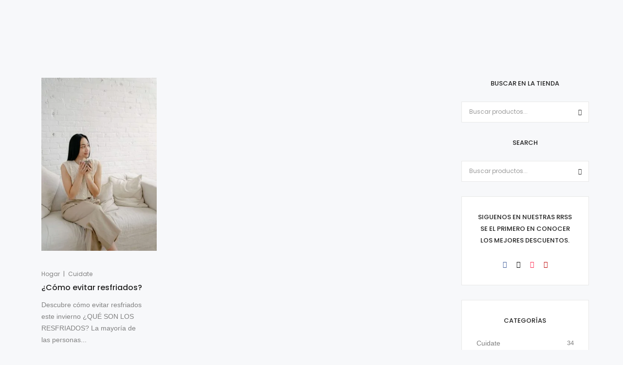

--- FILE ---
content_type: text/html; charset=UTF-8
request_url: https://bienestarybellezamarket.com/tag/resfriados/
body_size: 38514
content:
<!DOCTYPE html><html lang="es-ES" prefix="og: https://ogp.me/ns#" class="no-js"><head><meta charset="UTF-8"><meta name="viewport" content="width=device-width, initial-scale=1, maximum-scale=1, user-scalable=0"/><link rel="profile" href="//gmpg.org/xfn/11"><style>img:is([sizes="auto" i], [sizes^="auto," i]) { contain-intrinsic-size: 3000px 1500px }</style><link rel="alternate" hreflang="en" href="https://bienestarybellezamarket.com/en/tag/resfriados-en/" /><link rel="alternate" hreflang="pt-pt" href="https://bienestarybellezamarket.com/pt-pt/tag/resfriados-pt-pt/" /><link rel="alternate" hreflang="es" href="https://bienestarybellezamarket.com/tag/resfriados/" /><link rel="alternate" hreflang="x-default" href="https://bienestarybellezamarket.com/tag/resfriados/" /> <script data-cfasync="false" data-pagespeed-no-defer>window.dataLayerPYS = window.dataLayerPYS || [];</script> <title>resfriados Archives - ByB Market</title><meta name="robots" content="follow, noindex, noarchive"/><meta property="og:locale" content="es_ES" /><meta property="og:type" content="article" /><meta property="og:title" content="resfriados Archives - ByB Market" /><meta property="og:url" content="https://bienestarybellezamarket.com/tag/resfriados/" /><meta property="og:site_name" content="ByB Market" /><meta name="twitter:card" content="summary_large_image" /><meta name="twitter:title" content="resfriados Archives - ByB Market" /><meta name="twitter:label1" content="Entradas" /><meta name="twitter:data1" content="1" /> <script type="application/ld+json" class="rank-math-schema">{"@context":"https://schema.org","@graph":[{"@type":"Organization","@id":"https://bienestarybellezamarket.com/#organization","name":"ByB Market","url":"https://bienestarybellezamarket.com","logo":{"@type":"ImageObject","@id":"https://bienestarybellezamarket.com/#logo","url":"https://bienestarybellezamarket.com/wp-content/uploads/2021/03/logo-byb-new-2.png","contentUrl":"https://bienestarybellezamarket.com/wp-content/uploads/2021/03/logo-byb-new-2.png","caption":"ByB Market","inLanguage":"es","width":"600","height":"251"}},{"@type":"WebSite","@id":"https://bienestarybellezamarket.com/#website","url":"https://bienestarybellezamarket.com","name":"ByB Market","publisher":{"@id":"https://bienestarybellezamarket.com/#organization"},"inLanguage":"es"},{"@type":"BreadcrumbList","@id":"https://bienestarybellezamarket.com/tag/resfriados/#breadcrumb","itemListElement":[{"@type":"ListItem","position":"1","item":{"@id":"https://bienestarybellezamarket.com","name":"Inicio"}},{"@type":"ListItem","position":"2","item":{"@id":"https://bienestarybellezamarket.com/tag/resfriados/","name":"resfriados"}}]},{"@type":"CollectionPage","@id":"https://bienestarybellezamarket.com/tag/resfriados/#webpage","url":"https://bienestarybellezamarket.com/tag/resfriados/","name":"resfriados Archives - ByB Market","isPartOf":{"@id":"https://bienestarybellezamarket.com/#website"},"inLanguage":"es","breadcrumb":{"@id":"https://bienestarybellezamarket.com/tag/resfriados/#breadcrumb"}}]}</script>  <script type='application/javascript'  id='pys-version-script'>console.log('PixelYourSite Free version 11.1.5.2');</script> <link rel='dns-prefetch' href='//fonts.googleapis.com' /><link rel='dns-prefetch' href='//gmpg.org' /><link rel='dns-prefetch' href='//js.hs-analytics.net' /><link rel='dns-prefetch' href='//js.hs-banner.com' /><link rel='dns-prefetch' href='//js.hsadspixel.net' /><link rel='dns-prefetch' href='//js.hscollectedforms.net' /><link rel='dns-prefetch' href='//js.hs-scripts.com' /><link rel='dns-prefetch' href='//connect.facebook.net' /><link rel='dns-prefetch' href='//www.google-analytics.com' /><link rel='dns-prefetch' href='//js-na1.hs-scripts.com' /><link rel='dns-prefetch' href='//www.googletagmanager.com' /><link rel='dns-prefetch' href='//www.googleadservices.com' /><link rel='dns-prefetch' href='//ogp.me' /><link rel='dns-prefetch' href='//www.paypal.com' /><link rel='dns-prefetch' href='//www.pepperspain.com' /><link rel='dns-prefetch' href='//use.fontawesome.com' /><link rel='dns-prefetch' href='//s.w.org' /><link rel="alternate" type="application/rss+xml" title="ByB Market &raquo; Feed" href="https://bienestarybellezamarket.com/feed/" /><link rel="alternate" type="application/rss+xml" title="ByB Market &raquo; Feed de los comentarios" href="https://bienestarybellezamarket.com/comments/feed/" /><link rel="alternate" type="application/rss+xml" title="ByB Market &raquo; Etiqueta resfriados del feed" href="https://bienestarybellezamarket.com/tag/resfriados/feed/" /><link data-optimized="1" rel='stylesheet' id='sbi_styles-css' href='https://bienestarybellezamarket.com/wp-content/litespeed/css/ef84c8319676a0e544646e023910536d.css?ver=7bc23' type='text/css' media='all' /><link data-optimized="1" rel='stylesheet' id='wp-block-library-css' href='https://bienestarybellezamarket.com/wp-content/litespeed/css/6448b710611596b2edeebe2d29cfe69b.css?ver=2bb75' type='text/css' media='all' /><style id='wp-block-library-theme-inline-css' type='text/css'>.wp-block-audio :where(figcaption){color:#555;font-size:13px;text-align:center}.is-dark-theme .wp-block-audio :where(figcaption){color:#ffffffa6}.wp-block-audio{margin:0 0 1em}.wp-block-code{border:1px solid #ccc;border-radius:4px;font-family:Menlo,Consolas,monaco,monospace;padding:.8em 1em}.wp-block-embed :where(figcaption){color:#555;font-size:13px;text-align:center}.is-dark-theme .wp-block-embed :where(figcaption){color:#ffffffa6}.wp-block-embed{margin:0 0 1em}.blocks-gallery-caption{color:#555;font-size:13px;text-align:center}.is-dark-theme .blocks-gallery-caption{color:#ffffffa6}:root :where(.wp-block-image figcaption){color:#555;font-size:13px;text-align:center}.is-dark-theme :root :where(.wp-block-image figcaption){color:#ffffffa6}.wp-block-image{margin:0 0 1em}.wp-block-pullquote{border-bottom:4px solid;border-top:4px solid;color:currentColor;margin-bottom:1.75em}.wp-block-pullquote cite,.wp-block-pullquote footer,.wp-block-pullquote__citation{color:currentColor;font-size:.8125em;font-style:normal;text-transform:uppercase}.wp-block-quote{border-left:.25em solid;margin:0 0 1.75em;padding-left:1em}.wp-block-quote cite,.wp-block-quote footer{color:currentColor;font-size:.8125em;font-style:normal;position:relative}.wp-block-quote:where(.has-text-align-right){border-left:none;border-right:.25em solid;padding-left:0;padding-right:1em}.wp-block-quote:where(.has-text-align-center){border:none;padding-left:0}.wp-block-quote.is-large,.wp-block-quote.is-style-large,.wp-block-quote:where(.is-style-plain){border:none}.wp-block-search .wp-block-search__label{font-weight:700}.wp-block-search__button{border:1px solid #ccc;padding:.375em .625em}:where(.wp-block-group.has-background){padding:1.25em 2.375em}.wp-block-separator.has-css-opacity{opacity:.4}.wp-block-separator{border:none;border-bottom:2px solid;margin-left:auto;margin-right:auto}.wp-block-separator.has-alpha-channel-opacity{opacity:1}.wp-block-separator:not(.is-style-wide):not(.is-style-dots){width:100px}.wp-block-separator.has-background:not(.is-style-dots){border-bottom:none;height:1px}.wp-block-separator.has-background:not(.is-style-wide):not(.is-style-dots){height:2px}.wp-block-table{margin:0 0 1em}.wp-block-table td,.wp-block-table th{word-break:normal}.wp-block-table :where(figcaption){color:#555;font-size:13px;text-align:center}.is-dark-theme .wp-block-table :where(figcaption){color:#ffffffa6}.wp-block-video :where(figcaption){color:#555;font-size:13px;text-align:center}.is-dark-theme .wp-block-video :where(figcaption){color:#ffffffa6}.wp-block-video{margin:0 0 1em}:root :where(.wp-block-template-part.has-background){margin-bottom:0;margin-top:0;padding:1.25em 2.375em}</style><style id='classic-theme-styles-inline-css' type='text/css'>/*! This file is auto-generated */
.wp-block-button__link{color:#fff;background-color:#32373c;border-radius:9999px;box-shadow:none;text-decoration:none;padding:calc(.667em + 2px) calc(1.333em + 2px);font-size:1.125em}.wp-block-file__button{background:#32373c;color:#fff;text-decoration:none}</style><style id='safe-svg-svg-icon-style-inline-css' type='text/css'>.safe-svg-cover{text-align:center}.safe-svg-cover .safe-svg-inside{display:inline-block;max-width:100%}.safe-svg-cover svg{fill:currentColor;height:100%;max-height:100%;max-width:100%;width:100%}</style><link data-optimized="1" rel='stylesheet' id='wp-components-css' href='https://bienestarybellezamarket.com/wp-content/litespeed/css/daa230811a7230370a07ed4799817667.css?ver=d9bbe' type='text/css' media='all' /><link data-optimized="1" rel='stylesheet' id='wp-preferences-css' href='https://bienestarybellezamarket.com/wp-content/litespeed/css/5bb221a0c3a61b15d7f825c87d5d8cb5.css?ver=6fd1f' type='text/css' media='all' /><link data-optimized="1" rel='stylesheet' id='wp-block-editor-css' href='https://bienestarybellezamarket.com/wp-content/litespeed/css/11bf4bad5f1f423728d00aa4438c96b0.css?ver=cda84' type='text/css' media='all' /><link data-optimized="1" rel='stylesheet' id='popup-maker-block-library-style-css' href='https://bienestarybellezamarket.com/wp-content/litespeed/css/e9b517385efbb470a98ae68adbfe2489.css?ver=13cd1' type='text/css' media='all' /><style id='joinchat-button-style-inline-css' type='text/css'>.wp-block-joinchat-button{border:none!important;text-align:center}.wp-block-joinchat-button figure{display:table;margin:0 auto;padding:0}.wp-block-joinchat-button figcaption{font:normal normal 400 .6em/2em var(--wp--preset--font-family--system-font,sans-serif);margin:0;padding:0}.wp-block-joinchat-button .joinchat-button__qr{background-color:#fff;border:6px solid #25d366;border-radius:30px;box-sizing:content-box;display:block;height:200px;margin:auto;overflow:hidden;padding:10px;width:200px}.wp-block-joinchat-button .joinchat-button__qr canvas,.wp-block-joinchat-button .joinchat-button__qr img{display:block;margin:auto}.wp-block-joinchat-button .joinchat-button__link{align-items:center;background-color:#25d366;border:6px solid #25d366;border-radius:30px;display:inline-flex;flex-flow:row nowrap;justify-content:center;line-height:1.25em;margin:0 auto;text-decoration:none}.wp-block-joinchat-button .joinchat-button__link:before{background:transparent var(--joinchat-ico) no-repeat center;background-size:100%;content:"";display:block;height:1.5em;margin:-.75em .75em -.75em 0;width:1.5em}.wp-block-joinchat-button figure+.joinchat-button__link{margin-top:10px}@media (orientation:landscape)and (min-height:481px),(orientation:portrait)and (min-width:481px){.wp-block-joinchat-button.joinchat-button--qr-only figure+.joinchat-button__link{display:none}}@media (max-width:480px),(orientation:landscape)and (max-height:480px){.wp-block-joinchat-button figure{display:none}}</style><style id='global-styles-inline-css' type='text/css'>:root{--wp--preset--aspect-ratio--square: 1;--wp--preset--aspect-ratio--4-3: 4/3;--wp--preset--aspect-ratio--3-4: 3/4;--wp--preset--aspect-ratio--3-2: 3/2;--wp--preset--aspect-ratio--2-3: 2/3;--wp--preset--aspect-ratio--16-9: 16/9;--wp--preset--aspect-ratio--9-16: 9/16;--wp--preset--color--black: #000000;--wp--preset--color--cyan-bluish-gray: #abb8c3;--wp--preset--color--white: #ffffff;--wp--preset--color--pale-pink: #f78da7;--wp--preset--color--vivid-red: #cf2e2e;--wp--preset--color--luminous-vivid-orange: #ff6900;--wp--preset--color--luminous-vivid-amber: #fcb900;--wp--preset--color--light-green-cyan: #7bdcb5;--wp--preset--color--vivid-green-cyan: #00d084;--wp--preset--color--pale-cyan-blue: #8ed1fc;--wp--preset--color--vivid-cyan-blue: #0693e3;--wp--preset--color--vivid-purple: #9b51e0;--wp--preset--color--primary: #6f6f6f;--wp--preset--color--secondary: #f57250;--wp--preset--color--dark-gray: #232323;--wp--preset--color--light-gray: #f1f1f1;--wp--preset--gradient--vivid-cyan-blue-to-vivid-purple: linear-gradient(135deg,rgba(6,147,227,1) 0%,rgb(155,81,224) 100%);--wp--preset--gradient--light-green-cyan-to-vivid-green-cyan: linear-gradient(135deg,rgb(122,220,180) 0%,rgb(0,208,130) 100%);--wp--preset--gradient--luminous-vivid-amber-to-luminous-vivid-orange: linear-gradient(135deg,rgba(252,185,0,1) 0%,rgba(255,105,0,1) 100%);--wp--preset--gradient--luminous-vivid-orange-to-vivid-red: linear-gradient(135deg,rgba(255,105,0,1) 0%,rgb(207,46,46) 100%);--wp--preset--gradient--very-light-gray-to-cyan-bluish-gray: linear-gradient(135deg,rgb(238,238,238) 0%,rgb(169,184,195) 100%);--wp--preset--gradient--cool-to-warm-spectrum: linear-gradient(135deg,rgb(74,234,220) 0%,rgb(151,120,209) 20%,rgb(207,42,186) 40%,rgb(238,44,130) 60%,rgb(251,105,98) 80%,rgb(254,248,76) 100%);--wp--preset--gradient--blush-light-purple: linear-gradient(135deg,rgb(255,206,236) 0%,rgb(152,150,240) 100%);--wp--preset--gradient--blush-bordeaux: linear-gradient(135deg,rgb(254,205,165) 0%,rgb(254,45,45) 50%,rgb(107,0,62) 100%);--wp--preset--gradient--luminous-dusk: linear-gradient(135deg,rgb(255,203,112) 0%,rgb(199,81,192) 50%,rgb(65,88,208) 100%);--wp--preset--gradient--pale-ocean: linear-gradient(135deg,rgb(255,245,203) 0%,rgb(182,227,212) 50%,rgb(51,167,181) 100%);--wp--preset--gradient--electric-grass: linear-gradient(135deg,rgb(202,248,128) 0%,rgb(113,206,126) 100%);--wp--preset--gradient--midnight: linear-gradient(135deg,rgb(2,3,129) 0%,rgb(40,116,252) 100%);--wp--preset--font-size--small: 12px;--wp--preset--font-size--medium: 20px;--wp--preset--font-size--large: 16px;--wp--preset--font-size--x-large: 42px;--wp--preset--font-size--normal: 13px;--wp--preset--font-size--huge: 23px;--wp--preset--spacing--20: 0.44rem;--wp--preset--spacing--30: 0.67rem;--wp--preset--spacing--40: 1rem;--wp--preset--spacing--50: 1.5rem;--wp--preset--spacing--60: 2.25rem;--wp--preset--spacing--70: 3.38rem;--wp--preset--spacing--80: 5.06rem;--wp--preset--shadow--natural: 6px 6px 9px rgba(0, 0, 0, 0.2);--wp--preset--shadow--deep: 12px 12px 50px rgba(0, 0, 0, 0.4);--wp--preset--shadow--sharp: 6px 6px 0px rgba(0, 0, 0, 0.2);--wp--preset--shadow--outlined: 6px 6px 0px -3px rgba(255, 255, 255, 1), 6px 6px rgba(0, 0, 0, 1);--wp--preset--shadow--crisp: 6px 6px 0px rgba(0, 0, 0, 1);}:where(.is-layout-flex){gap: 0.5em;}:where(.is-layout-grid){gap: 0.5em;}body .is-layout-flex{display: flex;}.is-layout-flex{flex-wrap: wrap;align-items: center;}.is-layout-flex > :is(*, div){margin: 0;}body .is-layout-grid{display: grid;}.is-layout-grid > :is(*, div){margin: 0;}:where(.wp-block-columns.is-layout-flex){gap: 2em;}:where(.wp-block-columns.is-layout-grid){gap: 2em;}:where(.wp-block-post-template.is-layout-flex){gap: 1.25em;}:where(.wp-block-post-template.is-layout-grid){gap: 1.25em;}.has-black-color{color: var(--wp--preset--color--black) !important;}.has-cyan-bluish-gray-color{color: var(--wp--preset--color--cyan-bluish-gray) !important;}.has-white-color{color: var(--wp--preset--color--white) !important;}.has-pale-pink-color{color: var(--wp--preset--color--pale-pink) !important;}.has-vivid-red-color{color: var(--wp--preset--color--vivid-red) !important;}.has-luminous-vivid-orange-color{color: var(--wp--preset--color--luminous-vivid-orange) !important;}.has-luminous-vivid-amber-color{color: var(--wp--preset--color--luminous-vivid-amber) !important;}.has-light-green-cyan-color{color: var(--wp--preset--color--light-green-cyan) !important;}.has-vivid-green-cyan-color{color: var(--wp--preset--color--vivid-green-cyan) !important;}.has-pale-cyan-blue-color{color: var(--wp--preset--color--pale-cyan-blue) !important;}.has-vivid-cyan-blue-color{color: var(--wp--preset--color--vivid-cyan-blue) !important;}.has-vivid-purple-color{color: var(--wp--preset--color--vivid-purple) !important;}.has-black-background-color{background-color: var(--wp--preset--color--black) !important;}.has-cyan-bluish-gray-background-color{background-color: var(--wp--preset--color--cyan-bluish-gray) !important;}.has-white-background-color{background-color: var(--wp--preset--color--white) !important;}.has-pale-pink-background-color{background-color: var(--wp--preset--color--pale-pink) !important;}.has-vivid-red-background-color{background-color: var(--wp--preset--color--vivid-red) !important;}.has-luminous-vivid-orange-background-color{background-color: var(--wp--preset--color--luminous-vivid-orange) !important;}.has-luminous-vivid-amber-background-color{background-color: var(--wp--preset--color--luminous-vivid-amber) !important;}.has-light-green-cyan-background-color{background-color: var(--wp--preset--color--light-green-cyan) !important;}.has-vivid-green-cyan-background-color{background-color: var(--wp--preset--color--vivid-green-cyan) !important;}.has-pale-cyan-blue-background-color{background-color: var(--wp--preset--color--pale-cyan-blue) !important;}.has-vivid-cyan-blue-background-color{background-color: var(--wp--preset--color--vivid-cyan-blue) !important;}.has-vivid-purple-background-color{background-color: var(--wp--preset--color--vivid-purple) !important;}.has-black-border-color{border-color: var(--wp--preset--color--black) !important;}.has-cyan-bluish-gray-border-color{border-color: var(--wp--preset--color--cyan-bluish-gray) !important;}.has-white-border-color{border-color: var(--wp--preset--color--white) !important;}.has-pale-pink-border-color{border-color: var(--wp--preset--color--pale-pink) !important;}.has-vivid-red-border-color{border-color: var(--wp--preset--color--vivid-red) !important;}.has-luminous-vivid-orange-border-color{border-color: var(--wp--preset--color--luminous-vivid-orange) !important;}.has-luminous-vivid-amber-border-color{border-color: var(--wp--preset--color--luminous-vivid-amber) !important;}.has-light-green-cyan-border-color{border-color: var(--wp--preset--color--light-green-cyan) !important;}.has-vivid-green-cyan-border-color{border-color: var(--wp--preset--color--vivid-green-cyan) !important;}.has-pale-cyan-blue-border-color{border-color: var(--wp--preset--color--pale-cyan-blue) !important;}.has-vivid-cyan-blue-border-color{border-color: var(--wp--preset--color--vivid-cyan-blue) !important;}.has-vivid-purple-border-color{border-color: var(--wp--preset--color--vivid-purple) !important;}.has-vivid-cyan-blue-to-vivid-purple-gradient-background{background: var(--wp--preset--gradient--vivid-cyan-blue-to-vivid-purple) !important;}.has-light-green-cyan-to-vivid-green-cyan-gradient-background{background: var(--wp--preset--gradient--light-green-cyan-to-vivid-green-cyan) !important;}.has-luminous-vivid-amber-to-luminous-vivid-orange-gradient-background{background: var(--wp--preset--gradient--luminous-vivid-amber-to-luminous-vivid-orange) !important;}.has-luminous-vivid-orange-to-vivid-red-gradient-background{background: var(--wp--preset--gradient--luminous-vivid-orange-to-vivid-red) !important;}.has-very-light-gray-to-cyan-bluish-gray-gradient-background{background: var(--wp--preset--gradient--very-light-gray-to-cyan-bluish-gray) !important;}.has-cool-to-warm-spectrum-gradient-background{background: var(--wp--preset--gradient--cool-to-warm-spectrum) !important;}.has-blush-light-purple-gradient-background{background: var(--wp--preset--gradient--blush-light-purple) !important;}.has-blush-bordeaux-gradient-background{background: var(--wp--preset--gradient--blush-bordeaux) !important;}.has-luminous-dusk-gradient-background{background: var(--wp--preset--gradient--luminous-dusk) !important;}.has-pale-ocean-gradient-background{background: var(--wp--preset--gradient--pale-ocean) !important;}.has-electric-grass-gradient-background{background: var(--wp--preset--gradient--electric-grass) !important;}.has-midnight-gradient-background{background: var(--wp--preset--gradient--midnight) !important;}.has-small-font-size{font-size: var(--wp--preset--font-size--small) !important;}.has-medium-font-size{font-size: var(--wp--preset--font-size--medium) !important;}.has-large-font-size{font-size: var(--wp--preset--font-size--large) !important;}.has-x-large-font-size{font-size: var(--wp--preset--font-size--x-large) !important;}
:where(.wp-block-post-template.is-layout-flex){gap: 1.25em;}:where(.wp-block-post-template.is-layout-grid){gap: 1.25em;}
:where(.wp-block-columns.is-layout-flex){gap: 2em;}:where(.wp-block-columns.is-layout-grid){gap: 2em;}
:root :where(.wp-block-pullquote){font-size: 1.5em;line-height: 1.6;}</style><link data-optimized="1" rel='stylesheet' id='ctf_styles-css' href='https://bienestarybellezamarket.com/wp-content/litespeed/css/9be450052ce0b580a16b6e14c4290bf0.css?ver=26bff' type='text/css' media='all' /><link data-optimized="1" rel='stylesheet' id='wooajaxcart-css' href='https://bienestarybellezamarket.com/wp-content/litespeed/css/c6dc5e77b79432fdc07410411ad79a6f.css?ver=629c2' type='text/css' media='all' /><link data-optimized="1" rel='stylesheet' id='woocommerce-layout-css' href='https://bienestarybellezamarket.com/wp-content/litespeed/css/6b16b735cac047c8468f3a5266e9c4ab.css?ver=f4937' type='text/css' media='all' /><link data-optimized="1" rel='stylesheet' id='woocommerce-smallscreen-css' href='https://bienestarybellezamarket.com/wp-content/litespeed/css/1f36ee0071f35720ffb32e5601ece3f0.css?ver=ebde0' type='text/css' media='only screen and (max-width: 768px)' /><link data-optimized="1" rel='stylesheet' id='woocommerce-general-css' href='https://bienestarybellezamarket.com/wp-content/litespeed/css/c1b1635c0e39bae708a5d8db76d81b4d.css?ver=71337' type='text/css' media='all' /><style id='woocommerce-inline-inline-css' type='text/css'>.woocommerce form .form-row .required { visibility: visible; }</style><link data-optimized="1" rel='stylesheet' id='wpml-legacy-horizontal-list-0-css' href='https://bienestarybellezamarket.com/wp-content/litespeed/css/6802d3a26b0546aab2f5fc69f2f06186.css?ver=bdb80' type='text/css' media='all' /><link data-optimized="1" rel='stylesheet' id='wpml-menu-item-0-css' href='https://bienestarybellezamarket.com/wp-content/litespeed/css/aa89fd9dd2535fa2d7514349c9031490.css?ver=b3665' type='text/css' media='all' /><link data-optimized="1" rel='stylesheet' id='cmplz-general-css' href='https://bienestarybellezamarket.com/wp-content/litespeed/css/1ebbe1c1c30dbd438da45627b02928ce.css?ver=dbcd7' type='text/css' media='all' /><link rel='stylesheet' id='hongo-google-font-css' href='//fonts.googleapis.com/css?family=Poppins%3A300%2C400%2C500%2C600%2C700%2C800%2C900&#038;subset=latin-ext&#038;display=swap' type='text/css' media='all' /><link data-optimized="1" rel='stylesheet' id='bootstrap-css' href='https://bienestarybellezamarket.com/wp-content/litespeed/css/3cf587606f6ee26aa627d43b3d3c0090.css?ver=18af1' type='text/css' media='all' /><link data-optimized="1" rel='stylesheet' id='font-awesome-css' href='https://bienestarybellezamarket.com/wp-content/litespeed/css/1579a5b5c878650058105b3aa2a37c84.css?ver=0862b' type='text/css' media='all' /><link data-optimized="1" rel='stylesheet' id='themify-icons-css' href='https://bienestarybellezamarket.com/wp-content/litespeed/css/25e7b5cb96325696d79f6e05d563e66f.css?ver=5dc8a' type='text/css' media='all' /><link data-optimized="1" rel='stylesheet' id='simple-line-icons-css' href='https://bienestarybellezamarket.com/wp-content/litespeed/css/5fbd5a429a18d46d62684be0bb23ec86.css?ver=224b1' type='text/css' media='all' /><link data-optimized="1" rel='stylesheet' id='swiper-css' href='https://bienestarybellezamarket.com/wp-content/litespeed/css/989a6a117756de4cd6744614aff87cac.css?ver=14d58' type='text/css' media='all' /><link data-optimized="1" rel='stylesheet' id='magnific-popup-css' href='https://bienestarybellezamarket.com/wp-content/litespeed/css/93e4bd1d221237d25a12dc2b8d489c19.css?ver=36fd3' type='text/css' media='all' /><link data-optimized="1" rel='stylesheet' id='js_composer_front-css' href='https://bienestarybellezamarket.com/wp-content/litespeed/css/dd9b517ad5597023664dce248df9a04b.css?ver=9416f' type='text/css' media='all' /><link data-optimized="1" rel='stylesheet' id='hongo-hotspot-css' href='https://bienestarybellezamarket.com/wp-content/litespeed/css/563d471fc4d7c0267d15bf1832e7d251.css?ver=21e8d' type='text/css' media='all' /><link data-optimized="1" rel='stylesheet' id='hongo-addons-section-builder-css' href='https://bienestarybellezamarket.com/wp-content/litespeed/css/5c1681257a8c48db1a36abd664b9d513.css?ver=0ad8a' type='text/css' media='all' /><link data-optimized="1" rel='stylesheet' id='hongo-parent-style-css' href='https://bienestarybellezamarket.com/wp-content/litespeed/css/06c5fd086cd140046c28688faf6662d8.css?ver=fd872' type='text/css' media='all' /><link data-optimized="1" rel='stylesheet' id='hongo-style-css' href='https://bienestarybellezamarket.com/wp-content/litespeed/css/fd50cbfef52d2d02f14aaab5fa31f152.css?ver=4d212' type='text/css' media='all' /><link data-optimized="1" rel='stylesheet' id='hongo-responsive-css' href='https://bienestarybellezamarket.com/wp-content/litespeed/css/b6bb474d75b7721bb3df3f5ae7e6d5db.css?ver=6445c' type='text/css' media='all' /><style id='hongo-responsive-inline-css' type='text/css'>a:hover,a:active,.base-color,.icon-base-color,.btn-base-color,.btn-base-link,.sidebar ul li a.button:hover,.btn-base:hover,.btn-base:hover:focus,.btn-base-link:hover,.btn-base-link:focus,.btn-base-link.btn-border,.btn-border.btn-base-link i,.btn-base-link.btn-border:hover,.btn-base-link.btn-border:focus,.btn-base-link.btn-border:hover span,.btn-base-link.btn-border:hover i,.btn-transparent-base,.btn-transparent-base:focus,.base-color a,#yith-quick-view-close:hover,.scroll-top-arrow:hover,.scroll-top-arrow:focus:hover,a.active .hongo-cb:after,li.active .hongo-cb:after,.page-title-style-5 .hongo-single-post-meta ul li a:hover,.breadcrumb-navigation-wrap ul.breadcrumb-wrap li a:hover,.product-slider-style-1 .shop-product-title-price-wrap .hongo-product-title a:hover,.hongo-text-slider1 .text-slide-title,.hongo-text-slider2 .text-slide-number .text-slide-subtitle,.woocommerce.widget_products ul.product_list_widget li a .product-title:hover,.woocommerce.widget_products ul.product_list_widget li .button:hover,.woocommerce.widget_products ul.product_list_widget li .button:hover i,.hongo_widget_products_carousel .woocommerce ul.products li.product .button:hover i,.hongo-product-lists-widget-wrap .product_list_widget .hongo-widget-item a .product-title:hover,.hongo-shop-banner-14 .shop-banner-sub-title,.hongo-product-featurebox-1 .hongo-featurebox-wrapper a:hover,.hongo-product-featurebox-1 a:hover .hongo-featurebox-text,.hongo-product-featurebox-2 .hongo-featurebox-wrapper a:hover,.hongo-product-featurebox-2 a:hover .hongo-featurebox-text,.hongo-product-featurebox-3 .sub-title a:hover,.hongo-product-featurebox-3 .title a:hover,.hongo-product-featurebox-4 .hongo-featurebox-text a:hover,.hongo-product-featurebox-4 a:hover .hongo-featurebox-text,.category-style-5 .category-wrap .hongo-category-title a:hover,.category-style-6 .hongo-category-title a:hover,.category-style-7 .category-wrap .hongo-category-title a:hover,.woocommerce ul.products li.product a:hover .woocommerce-loop-category__title,.woocommerce ul.products li.product a:hover .woocommerce-loop-product__title,.woocommerce ul.products li.product a:hover h3,.woocommerce ul.products.hongo-shop-default li.product .product-buttons-wrap a:hover,.compare-popup-heading .actions a:hover,.compare-popup-main-content .content-right .hongo-compare-product-remove-wrap .hongo-compare-product-remove:hover,.compare-popup-main-content .content-right .compare-lists-wrap > li > ul > li h2 a:hover,.woocommerce ul.products.hongo-shop-list.hongo-product-grid-view li.product .product-content-wrap .product-buttons-wrap a:hover,.product_meta span a:hover,.sku_wrapper a:hover,.sticky-add-to-cart-wrapper .product-title a:hover,.sidebar ul.product_list_widget li a:hover,.sidebar ul.product_list_widget li a:hover .product-title,.hongo-sidebar-style-2.sidebar .latest-post.hongo-latest-blog-widget li .hongo-latest-blog-widget a:hover,.sidebar .wishlist_list .undo a:hover,.sidebar .hongo-widget-brand-list ul li .hongo-brand-slider-wrap .hongo-brand-name a:hover,.hongo-blog-styles .entry-title:hover,.hongo-blog-styles .blog-date-author a:hover,.hongo-post-details-meta-wrap ul li a:hover,.hongo-post-detail-icon .hongo-blog-detail-like li a i,.hongo-post-detail-icon .hongo-blog-detail-like li a:hover,.hongo-author-box-wrap .hongo-author-title a:hover,.blog-comment li .comment-text-box .comment-title-edit-link a:hover,.blog-comment li .comment-text-box .comments-date a:hover,.accordion-style-1 .panel-heading.active-accordion .panel-title > span.pull-right,.counter-style2:hover i,.team-slider-style-1 .swiper-slide figcaption .team-title a:hover,.icon-text-style-4 .hongo-featurebox-text a:hover,.icon-text-style-5 .hongo-featurebox-text a:hover,.icon-text-style-6 .hongo-featurebox-text a:hover,.icon-text-style-7 .hongo-featurebox-text a:hover,.custom-icon-text-style-1 .hongo-featurebox-text a:hover,.fancy-text-box-style-1 .hongo-featurebox-text a:hover,.fancy-text-box-style-2 .hongo-featurebox-text a:hover,.fancy-text-box-style-6 .hongo-featurebox-text a:hover,.text-box-style-1:hover .hongo-featurebox-img,.text-box-style-1:hover .hongo-featurebox-img a,.text-box-style-3 .hongo-featurebox-img a,.text-box-style-4 .hongo-textbox-content-hover .hongo-textbox-title a:hover,.process-step-style-1 .hongo-process-title a:hover,.process-step-style-2 .hongo-featurebox-img i,.process-step-style-2 .hongo-process-title a:hover,.process-step-style-3 .hongo-process-title a:hover,.special-content-block-2 .offer,.woocommerce-account .woocommerce .woocommerce-MyAccount-navigation ul li.is-active a,.woocommerce a.remove:hover,header .cbp-spmenu .woocommerce.widget_shopping_cart ul.cart_list li a:hover,.hongo-hotspot-wrapper .hongo_addons_hotspot .product-title a:hover,.hongo-hotspot-wrapper .hongo_addons_hotspot .product-title a:active,.hongo-myaccount-navigation-links li a:hover i,.woocommerce div.product .product_title a:hover,.custom-widget .current-menu-item a{color:#73b7cb;}@media (max-width:991px){header .widget_nav_menu .active .wp-nav-menu-responsive-button,header .widget_nav_menu > div:nth-child(2n) .widget.active > a{color:#73b7cb;}}.base-bg-color,.btn-base-bg-color,.btn-base,.btn-base:focus,.btn-transparent-base:hover,.btn-transparent-base:hover:focus,.social-icon-style-11 a:hover,.hongo-content-newsletter-4 .btn,.hongo-content-newsletter-4 .btn-default:active:focus,.hongo-content-newsletter-4 .btn-default:active:hover,.hongo-content-newsletter-4 .btn-default:focus,.down-section a:hover,.category-style-3 .category-wrap .hongo-overlay,.category-style-4 .category-wrap .hongo-overlay,.progess-bar-style2 .skillbar-bar,.team-slider-style-1 .swiper-slide .hongo-overlay,.fancy-text-box-style-4:before,.fancy-text-box-style-5:before,.image-carousel-style-1 ul li .hongo-overlay,.team-style-1 .hongo-overlay,.team-style-2 .hongo-overlay,.text-box-style-2:before,.text-box-style-4 .hongo-textbox-content-hover span,.rotate-box-style-1 .hongo-rotatebox-content-hover,.rotate-box-style-3 .hongo-rotatebox-content-hover,.process-step-style-1:hover .number,.info-banner-style-5 .info-banner-highlight,header .woocommerce.widget_shopping_cart .woocommerce-mini-cart__buttons .checkout:hover,.edit-hongo-section,.process-step-style-3:hover .number,.woocommerce ul.products.hongo-shop-clean li.product .product-buttons-wrap a,.hongo-hotspot-wrapper .hongo_addons_hotspot:not(.hongoHotspotImageMarker):before,.hongo-hotspot-wrapper .hongo_addons_hotspot:after,.buy-theme:hover,.all-demo:hover,.newsletter-style-5.textwidget .btn,.menu-new a:after,header .woocommerce.widget_shopping_cart .hongo-mini-cart-slide-sidebar .woocommerce-mini-cart__buttons .checkout:hover,.hongo-content-newsletter-6 .btn,.hongo-content-newsletter-6 .btn:active:focus,.hongo-content-newsletter-6 .btn:focus,.hongo-content-newsletter-6 .btn-default:active:hover{background-color:#73b7cb;}.customize-partial-edit-shortcut button,.widget .customize-partial-edit-shortcut button{background-color:#73b7cb !important;}.customize-partial-edit-shortcut button:hover{background-color:#232323 !important}.btn-base-border-color,.base-border-color,.btn-base-link,.sidebar ul li a.button:hover,.btn-base,.btn-base:focus,.btn-base:hover,.btn-base:hover:focus,.btn-base-link:hover,.btn-base-link:focus,.btn-transparent-base,.btn-transparent-base:focus,.btn-transparent-base:hover,.btn-transparent-base:hover:focus,.social-icon-style-11 a:hover,.down-section a:hover,.woocommerce.widget_products ul.product_list_widget li .button:hover,.hongo-post-detail-icon .hongo-blog-detail-like li a:hover,.accordion-style-1 .panel-body,.panel-group.accordion-style-1  .panel-heading+.panel-collapse>.panel-body,.counter-style1:hover,.progess-bar-style2 .skillbar,.text-box-style-4 span,.process-step-style-1 .number,blockquote,.special-content-block-2 .offer,header .woocommerce.widget_shopping_cart .woocommerce-mini-cart__buttons .checkout:hover,.edit-hongo-section,.newsletter-style-5.textwidget .btn,header .woocommerce.widget_shopping_cart .hongo-mini-cart-slide-sidebar .woocommerce-mini-cart__buttons .checkout:hover,.hongo-content-newsletter-6 .btn,.hongo-content-newsletter-6 .btn:active:focus,.hongo-content-newsletter-6 .btn:focus,.hongo-content-newsletter-6 .btn-default:active:hover{border-color:#73b7cb;}.customize-partial-edit-shortcut button,.widget .customize-partial-edit-shortcut button{border-color:#73b7cb !important;}.customize-partial-edit-shortcut button:hover{border-color:#232323 !important}.process-step-style-3:hover .number:after{border-top-color:#73b7cb;}@media screen and (min-width:992px) and (max-width:1199px){header .hongo-ipad-icon .nav>li{text-align:right;padding-right:18px;}header .hongo-ipad-icon .nav>li > a{padding:25px 0 25px 18px;display:inline-block}header .hongo-ipad-icon .nav>li:last-child>a{padding-right:0;}header .hongo-ipad-icon .nav>li:first-child>a{padding-left:0;}header .hongo-ipad-icon .nav>li i.dropdown-toggle{display:inline;position:absolute;top:50%;margin-top:-13px;float:right;padding:7px 10px;z-index:1;}header .hongo-ipad-icon .nav>li.simple-dropdown i.dropdown-toggle{margin-left:0;right:-12px;}}@media (min-width:992px){header .widget_nav_menu > div:nth-child(2n){display:block !important;}header .widget_nav_menu > div:nth-child(2n){display:block !important;}.hongo-shop-dropdown-menu .navbar-nav > li > a,.hongo-shop-dropdown-menu .navbar-nav > li:first-child > a,.hongo-shop-dropdown-menu .navbar-nav > li:last-child > a{padding:17px 20px;}header .with-categories-navigation-menu .woocommerce.widget_shopping_cart .hongo-cart-top-counter{line-height:59px;}header .with-categories-navigation-menu .widget_hongo_search_widget,header .with-categories-navigation-menu .widget_hongo_account_menu_widget,header .with-categories-navigation-menu .widget_shopping_cart,header .with-categories-navigation-menu .widget_hongo_wishlist_link_widget{line-height:59px;min-height:59px;}header .with-categories-navigation-menu .woocommerce.widget_shopping_cart .hongo-top-cart-wrapper .hongo-mini-cart-counter{top:13px;}.simple-menu-open .simple-menu{overflow:visible !important;}}@media (max-width:991px){header .with-categories-navigation-menu .woocommerce.widget_shopping_cart .hongo-cart-top-counter{line-height:70px;}header .with-categories-navigation-menu .widget_hongo_search_widget,header .with-categories-navigation-menu .widget_hongo_account_menu_widget,header .with-categories-navigation-menu .widget_shopping_cart,header .with-categories-navigation-menu .widget_hongo_wishlist_link_widget{line-height:69px;min-height:69px;}header .with-categories-navigation-menu .woocommerce.widget_shopping_cart .hongo-top-cart-wrapper .hongo-mini-cart-counter{top:20px;}.navbar-toggle{background-color:transparent !important;border:none;border-radius:0;padding:0;font-size:18px;position:relative;top:-8px;right:0;display:inline-block !important;margin:0;float:none !important;vertical-align:middle;}.navbar-toggle .icon-bar{background-color:#232323;display:table}.sr-only{border:0;clip:rect(0,0,0,0);height:auto;line-height:16px;padding:0 0 0 5px;overflow:visible;margin:0;width:auto;float:right;clear:none;display:table;position:relative;font-size:12px;color:#232323;text-transform:uppercase;left:0;top:-2px;font-weight:500;letter-spacing:.5px;cursor:pointer;}.navbar-toggle.toggle-mobile .icon-bar+.icon-bar{margin-top:0;}.navbar-toggle.toggle-mobile span{position:absolute;margin:0;display:block;height:2px;width:16px;background-color:#232323;border-radius:0;opacity:1;margin:0 0 3px 0;-webkit-transform:rotate(0deg);-moz-transform:rotate(0deg);-o-transform:rotate(0deg);transform:rotate(0deg);-webkit-transition:.25s ease-in-out;-moz-transition:.25s ease-in-out;-o-transition:.25s ease-in-out;transition:.25s ease-in-out;}.navbar-toggle.toggle-mobile{width:16px;height:14px;top:-1px}.navbar-toggle.toggle-mobile span:last-child{margin-bottom:0;}.navbar-toggle.toggle-mobile span:nth-child(1){top:0px;}.navbar-toggle.toggle-mobile span:nth-child(2),.navbar-toggle.toggle-mobile span:nth-child(3){top:5px;}.navbar-toggle.toggle-mobile span:nth-child(4){top:10px;}.navbar-toggle.toggle-mobile span:nth-child(2){opacity:0;}.navbar-toggle.toggle-mobile.active span:nth-child(2){opacity:1;}.navbar-toggle.toggle-mobile.active span:nth-child(1){top:8px;width:0;left:0;right:0;opacity:0;}.navbar-toggle.toggle-mobile.active span:nth-child(2){-webkit-transform:rotate(45deg);-moz-transform:rotate(45deg);-o-transform:rotate(45deg);-ms-transform:rotate(45deg);transform:rotate(45deg);}.navbar-toggle.toggle-mobile.active span:nth-child(3){-webkit-transform:rotate(-45deg);-moz-transform:rotate(-45deg);-o-transform:rotate(-45deg);-ms-transform:rotate(-45deg);transform:rotate(-45deg);}.navbar-toggle.toggle-mobile.active span:nth-child(4){top:8px;width:0;left:0;right:0;opacity:0;}.navbar-collapse.collapse{display:none !important;height:auto!important;width:100%;margin:0;position:absolute;top:100%;}.navbar-collapse.collapse.in{display:block !important;overflow-y:hidden !important;}.navbar-collapse{max-height:400px;overflow-y:hidden !important;left:0;padding:0;position:absolute;top:100%;width:100%;border-top:0;}header .nav{float:none !important;padding-left:0;padding-right:0;margin:0px 0;width:100%;text-align:left;background-color:rgba(23,23,23,1) !important;}header .nav > li{position:relative;display:block;margin:0;border-bottom:1px solid rgba(255,255,255,0.06);}header .nav > li ul.menu{margin:5px 0;float:left;width:100%;}header .nav > li ul.menu > li:last-child > a{border-bottom:0;}header .nav > li > a > i{top:4px;min-width:12px;}header .nav > li > a,header .nav > li:first-child > a,header .nav > li:last-child > a,header .with-categories-navigation-menu .nav > li > a{display:block;width:100%;border-bottom:0 solid #e0e0e0;padding:14px 15px 15px;}header .nav > li > a,header .nav > li:hover > a,header .nav > li > a:hover{color:#fff;}header .nav > li > a.active,header .nav > li.active > a,header .nav > li.current-menu-ancestor > a,header .nav > li.current-menu-item > a,header .nav > li.current-menu-item > a{color:rgba(255,255,255,0.6);}header .nav > li:first-child > a{border-top:none;}header .nav > li i.dropdown-toggle{position:absolute;right:0;top:0;color:#fff;font-size:16px;cursor:pointer;display:block;padding:16px 14px 16px;}header .hongo-ipad-icon .nav > li i.dropdown-toggle{color:#fff;}header .nav > li.open i.dropdown-toggle:before{content:"\f106";}header .nav > li > a .menu-hover-line:after{display:none;}header .nav > li ul.menu li,header .nav>li ul.menu li.menu-title{margin:0;padding:0 15px;}header .nav > li ul.menu li a{line-height:22px;padding:7px 0 8px;margin-bottom:0;border-bottom:1px solid rgba(255,255,255,0.06);}header .nav .mega-menu-main-wrapper,.simple-dropdown .simple-menu,ul.sub-menu{position:static !important;height:0 !important;width:100% !important;left:inherit !important;right:inherit !important;padding:0 !important;}ul.sub-menu{opacity:1 !important;visibility:visible !important;}.mega-menu-main-wrapper section{padding:0 !important;left:0 !important;margin:0 !important;width:100% !important;}header .container{width:100%;}.mega-menu-main-wrapper{opacity:1 !important;visibility:visible !important;}header .header-main-wrapper > div > section.hongo-stretch-content-fluid{padding:0;}header .mini-header-main-wrapper > div > section.hongo-stretch-content-fluid{padding:0;}header .top-header-main-wrapper > div > section.hongo-stretch-content-fluid{padding:0;}.hongo-shop-dropdown-menu .nav > li i.dropdown-toggle{display:none}.hongo-shop-dropdown-menu .nav{background-color:transparent !important}.hongo-navigation-main-wrapper .hongo-tab.panel{max-height:400px;overflow-y:auto !important;width:100%;}.mega-menu-main-wrapper .container{padding:0;}.simple-dropdown .simple-menu ul.sub-menu{padding:0 15px !important;}.simple-dropdown ul.sub-menu > li > ul.sub-menu{top:0;left:0}.simple-dropdown ul.sub-menu>li>a{color:#fff;font-size:13px;}.simple-dropdown ul.sub-menu>li ul.sub-menu{margin-bottom:10px;}.simple-dropdown ul.sub-menu>li ul.sub-menu>li:last-child a{border-bottom:0}.simple-dropdown ul.sub-menu>li>ul.sub-menu{padding-left:0 !important;padding-right:0 !important;}.simple-dropdown ul.sub-menu>li>ul.sub-menu>li>a{color:#8d8d8d;font-size:12px;padding:10px 0 11px 0;}.simple-dropdown ul.sub-menu>li>ul.sub-menu>li.active > a,.simple-dropdown ul.sub-menu>li>ul.sub-menu>li.current-menu-item > a,.simple-dropdown ul.sub-menu>li>ul.sub-menu>li.current-menu-ancestor > a{color:#fff;}.simple-dropdown ul.sub-menu li a{padding:12px 0;border-bottom:1px solid rgba(255,255,255,0.06);}.simple-dropdown ul.sub-menu li > a i.ti-angle-right{display:none;}.simple-dropdown.open .simple-menu,header .nav > li.open > .mega-menu-main-wrapper,ul.sub-menu{height:auto !important;opacity:1;visibility:visible;overflow:visible;}.simple-dropdown ul.sub-menu li:last-child > ul > li:last-child > a{border-bottom:0;}header .header-main-wrapper .woocommerce.widget_shopping_cart .hongo-cart-top-counter{top:2px;}.header-default-wrapper .simple-dropdown ul.sub-menu li.menu-item > ul{display:block;}header .nav>li ul.menu li .left-icon,header .nav>li .simple-menu ul li .left-icon{top:-1px;position:relative;}.hongo-left-menu-wrapper .hongo-left-menu li.menu-item>a{padding:12px 0 13px;}.hongo-left-menu-wrapper .hongo-left-menu li.menu-item>span{line-height:43px;}.hongo-left-menu-wrapper .hongo-left-menu li.menu-item ul li a{padding:6px 0 6px 10px;}.menu-content-inner-wrap ul .menu-item .dropdown-menu .menu-item .dropdown-menu .menu-item a{padding:4px 15px;}.hongo-main-wrap{padding-left:0;}.hongo-main-wrap header{left:-290px;transition:all 0.2s ease-in-out;-moz-transition:all 0.2s ease-in-out;-webkit-transition:all 0.2s ease-in-out;-ms-transition:all 0.2s ease-in-out;-o-transition:all 0.2s ease-in-out;}.hongo-main-wrap header.left-mobile-menu-open{left:0;transition:all 0.2s ease-in-out;-moz-transition:all 0.2s ease-in-out;-webkit-transition:all 0.2s ease-in-out;-ms-transition:all 0.2s ease-in-out;-o-transition:all 0.2s ease-in-out;}.hongo-main-wrap header .header-logo-wrapper{position:fixed;left:0;top:0;width:100%;z-index:1;text-align:left;background-color:#fff;padding:20px 15px;}.hongo-left-menu-wrap .navbar-toggle{position:fixed;right:16px;top:25px;z-index:9;margin:0;}.hongo-left-menu-wrap .navbar-toggle.sr-only{right:40px;top:27px;z-index:9;cursor:pointer;margin:0;width:-webkit-fit-content;width:-moz-fit-content;width:fit-content;height:auto;clip:inherit;padding:0;text-align:right;left:inherit;}.hongo-left-menu-wrap .toggle-mobile ~ .navbar-toggle.sr-only {top:24px;}.header-left-wrapper .hongo-left-menu-wrapper{margin-top:10px;margin-bottom:50px;}.hongo-left-menu-wrapper .hongo-left-menu li.menu-item{z-index:0}.nav.hongo-left-menu{background-color:transparent !important;}.header-left-wrapper > .container{width:290px;padding:65px 20px 50px 20px !important;}.header-left-wrapper .widget_hongo_search_widget a,.header-left-wrapper .hongo-cart-top-counter i,header .header-left-wrapper .widget a,header .header-left-wrapper .widget_hongo_wishlist_link_widget a{font-size:15px;}header .header-left-wrapper .widget{margin-left:8px;margin-right:8px;}.hongo-left-menu-wrapper .hongo-left-menu li.menu-item a,.hongo-left-menu-wrapper .hongo-left-menu li.menu-item i{color:#232323;}.hongo-left-menu-wrapper .hongo-left-menu li.menu-item a:hover{color:#000;}.hongo-left-menu-wrapper .hongo-left-menu li.menu-item.dropdown > a{width:auto;}.hongo-navigation-main-wrapper{width:auto;}.hongo-navigation-main-wrapper .hongo-woocommerce-tabs-wrapper ul.navigation-tab{display:block;}.hongo-navigation-main-wrapper .hongo-woocommerce-tabs-wrapper{width:100%;left:0;position:absolute;top:100%;max-height:460px;}.hongo-navigation-main-wrapper .hongo-woocommerce-tabs-wrapper ul.navigation-tab{list-style:none;margin:0;padding:0;text-align:center;}.hongo-navigation-main-wrapper .hongo-woocommerce-tabs-wrapper ul.navigation-tab li{display:inline-block;width:50%;}.hongo-navigation-main-wrapper .hongo-woocommerce-tabs-wrapper ul.navigation-tab li > a{background-color:#000;width:100%;padding:20px 10px;display:block;color:#fff;font-size:13px;text-transform:uppercase;}.hongo-navigation-main-wrapper .hongo-woocommerce-tabs-wrapper ul.navigation-tab li > a:hover,.hongo-navigation-main-wrapper .hongo-woocommerce-tabs-wrapper ul.navigation-tab li.active > a{background-color:rgba(23,23,23,1);}.hongo-navigation-main-wrapper .hongo-shop-dropdown-menu,.hongo-navigation-main-wrapper .hongo-shop-dropdown-menu.hongo-tab.panel{width:100%;margin:0;}.hongo-navigation-main-wrapper .hongo-tab.panel{padding:0;margin:0;display:none;}.hongo-navigation-main-wrapper .hongo-tab.panel.active{display:block;}.hongo-navigation-main-wrapper .hongo-tab .shop-dropdown-toggle{display:none;}.hongo-navigation-main-wrapper .hongo-tab .hongo-shop-dropdown-button-menu{top:0;height:auto !important;overflow:visible;position:inherit;background-color:rgba(23,23,23,1);border:0 solid #e5e5e5;margin:0;padding:0;min-height:1px;transform:rotateX(0deg);-webkit-transform:rotateX(0deg);-moz-transform:rotateX(0deg);-ms-transform:rotateX(0deg);-o-transform:rotateX(0deg);}.header-common-wrapper .hongo-shop-dropdown-menu .navbar-nav > li{border-bottom:1px solid rgba(255,255,255,0.06);}.header-common-wrapper .hongo-shop-dropdown-menu .hongo-shop-dropdown-button-menu > ul > li > a,.hongo-shop-dropdown-menu .hongo-shop-dropdown-button-menu > ul > li > a:hover,.hongo-shop-dropdown-menu .hongo-shop-dropdown-button-menu > ul > li.on > a{color:#fff;}.hongo-shop-dropdown-menu li.menu-item .shop-mega-menu-wrapper,.hongo-shop-dropdown-menu .navbar-nav > li > a:after,.hongo-shop-dropdown-menu .simple-dropdown .sub-menu{display:none !important;}.header-common-wrapper .hongo-shop-dropdown-menu .hongo-shop-dropdown-button-menu > ul > li > a:hover,.header-common-wrapper .hongo-shop-dropdown-menu .hongo-shop-dropdown-button-menu > ul > li.on > a{background-color:rgba(23,23,23,1) !important;color:#fff;}.header-sticky .hongo-navigation-main-wrapper .hongo-shop-dropdown-menu.hongo-tab.panel{position:relative;width:100%;margin:0;}.header-sticky .hongo-shop-dropdown-menu .hongo-shop-dropdown-button-menu{width:100%;left:0;}header .nav > li > a > img.menu-link-icon,.hongo-shop-dropdown-menu .menu-item.menu-title img.menu-link-icon,.hongo-shop-dropdown-menu .menu-item img.menu-link-icon{-webkit-filter:brightness(200%);filter:brightness(200%);}.header-main-wrapper .nav > li ul.menu li.menu-title,header .nav>li .wpb_wrapper ul.menu:first-child li.menu-title{padding:7px 0 8px;margin:0 15px;width:calc(100% - 30px);border-bottom:1px solid rgba(255,255,255,0.06);}.header-main-wrapper .nav > li ul.menu li.menu-title a,header .nav > li .wpb_wrapper ul.menu:first-child li.menu-title a{line-height:22px;padding:0;margin:0;border-bottom:0 solid rgba(255,255,255,0.06);}.edit-hongo-section{display:none}.mega-menu-main-wrapper .widget .widget-title{line-height:22px;padding:5px 0 6px;margin:0 15px 0;}.widget_product_categories_thumbnail ul,.mega-menu-main-wrapper .woocommerce.widget_products ul.product_list_widget{margin-top:0;}.widget_product_categories_thumbnail ul li{margin:0 15px 0;width:auto;float:none;}.widget_product_categories_thumbnail ul li a{line-height:22px;padding:5px 0 6px;margin-bottom:0;font-size:12px;text-align:left;color:#8d8d8d;font-weight:400;display:block;position:relative;left:0;}.mega-menu-main-wrapper .widget{margin:10px 0;float:left;width:100%;}.mega-menu-main-wrapper .woocommerce.widget_products ul.product_list_widget li,.mega-menu-main-wrapper .woocommerce.widget_products ul.product_list_widget li:last-child{margin:0 15px 10px !important;width:auto;float:none;}.mini-header-main-wrapper .widget_hongo_account_menu_widget .hongo-top-account-menu a > i,header .mini-header-main-wrapper a.wishlist-link > i,.mini-header-main-wrapper .widget div > a > i{top:-2px;}.header-default-wrapper.navbar-default .accordion-menu{position:inherit;}.header-default-wrapper.navbar-default .navbar-nav>li{width:100%;}.header-default-wrapper.navbar-default .navbar-nav>li>a{color:#fff;}.header-default-wrapper.navbar-default .navbar-nav>li>ul>li>a,.header-default-wrapper.navbar-default .simple-dropdown ul.sub-menu>li>ul.sub-menu>li>a,.header-default-wrapper.navbar-default .navbar-nav>li>a:hover,.header-default-wrapper.navbar-default .navbar-nav>li:hover>a,.header-default-wrapper.navbar-default .navbar-nav>li>a.active,.header-default-wrapper.navbar-default .navbar-nav>li.urrent-menu-ancestor>a,.header-default-wrapper.navbar-default .navbar-nav>li.current_page_ancestor>a{color:#fff;}.header-default-wrapper.navbar-default .navbar-nav>li>ul>li:last-child a{border:0;}.header-default-wrapper.navbar-default .simple-dropdown ul.sub-menu{display:block;padding:0 15px !important;}.header-default-wrapper.navbar-default .navbar-collapse.collapse.in{overflow-y:auto !important;}.header-default-wrapper.navbar-default .simple-dropdown ul.sub-menu li.menu-item-has-children:before{display:none;}header .widget_nav_menu{position:relative;}header .widget_nav_menu .wp-nav-menu-responsive-button{display:block !important;position:relative;border-left:1px solid #cbc9c7;min-height:37px !important;line-height:37px !important;padding:2px 14px 0;font-size:11px;text-transform:uppercase;font-weight:500;color:#232323;}header .widget_nav_menu .wp-nav-menu-responsive-button:hover{color:#000;}header .widget_nav_menu .active .wp-nav-menu-responsive-button{background-color:#fff;color:#f57250;}header .widget_nav_menu .wp-nav-menu-responsive-button:after{content:"\e604";font-family:'simple-line-icons';margin-left:5px;border:0;font-weight:900;font-size:9px;}header .widget_nav_menu.active .wp-nav-menu-responsive-button:after{content:"\e607";}header .widget_nav_menu>div:nth-child(2n){display:none;width:160px;background-color:rgba(28,28,28,1);padding:0;margin:0;border-top:0;position:absolute;right:0;left:inherit;top:100%;}header .widget_nav_menu>div:nth-child(2n) .menu{padding:0;text-align:left;}header .widget_nav_menu>div:nth-child(2n) .menu li{padding:0;border-bottom:1px solid rgba(0,0,0,0.1);width:100%;float:left;margin:0;}header .widget_nav_menu>div:nth-child(2n) .menu li:last-child>a{border-bottom:0;}header .widget_nav_menu>div:nth-child(2n) .menu li a{color:#8d8d8d;padding:8px 10px;line-height:normal;display:block;border-bottom:1px solid rgba(255,255,255,0.1);position:relative;font-size:11px;text-transform:uppercase;font-weight:400;outline:none;}header .widget_nav_menu>div:nth-child(2n) .menu li:after{display:none;}header .widget_nav_menu>div:nth-child(2n) .widget.active>a{background-color:#fff;color:#f57250;}}body,.main-font,.hongo-timer-style-3.counter-event .counter-box .number:before{font-family:'Source Sans Pro',sans-serif;}rs-slides .main-font{font-family:'Source Sans Pro',sans-serif !important;}.alt-font,.button,.btn,.woocommerce-store-notice__dismiss-link:before,.product-slider-style-1 .pagination-number,.woocommerce-cart .cross-sells > h2,.woocommerce table.shop_table_responsive tr td::before,.woocommerce-page table.shop_table_responsive tr td::before{font-family:'Poppins',sans-serif;}rs-slides .alt-font{font-family:'Poppins',sans-serif !important;}.blog-post.blog-post-style-related:hover .blog-post-images img{opacity:0.5;}.blog-post.blog-post-style-default:hover .blog-post-images img,.blog-clean .blog-grid .blog-post-style-default:hover .blog-img img{opacity:0.5;}.scroll-top-arrow{font-size:16px;}.scroll-top-arrow{font-weight:100;}.scroll-top-arrow{color:#ffffff;}.scroll-top-arrow:hover,.scroll-top-arrow:focus:hover{color:#ffffff}header .woocommerce.widget_shopping_cart .total,header .woocommerce.widget_shopping_cart .hongo-mini-cart-info,header .woocommerce.widget_shopping_cart .hongo-mini-cart-slide-sidebar .total,header .woocommerce.widget_shopping_cart .hongo-mini-cart-slide-sidebar .hongo-mini-cart-info,header .woocommerce.widget_shopping_cart .hongo-mini-cart-slide-sidebar .hongo-mini-cart-info{border-color:#bcbcbc;}header .woocommerce.widget_shopping_cart .cart_list li a.remove{color:#ffffff!important;}header .woocommerce.widget_shopping_cart ul.cart_list li a,header .woocommerce.widget_shopping_cart .hongo-mini-cart-slide-sidebar ul.cart_list li a{font-size:13px;}header .woocommerce.widget_shopping_cart ul.cart_list li a,header .woocommerce.widget_shopping_cart .hongo-mini-cart-slide-sidebar ul.cart_list li a{color:#ffffff;}header .woocommerce.widget_shopping_cart ul.cart_list li a:hover,header .woocommerce.widget_shopping_cart .hongo-mini-cart-slide-sidebar ul.cart_list li a:hover{color:#ffffff;}header .woocommerce.widget_shopping_cart ul.cart_list li .quantity,header .woocommerce.widget_shopping_cart .hongo-mini-cart-slide-sidebar ul.cart_list li .quantity{font-size:13px;}header .woocommerce.widget_shopping_cart ul.cart_list li .quantity,header .woocommerce.widget_shopping_cart .hongo-mini-cart-slide-sidebar ul.cart_list li .quantity{color:#ffffff;}header .woocommerce.widget_shopping_cart .total strong,header .woocommerce.widget_shopping_cart .hongo-mini-cart-slide-sidebar .total strong{font-weight:600;}header .woocommerce.widget_shopping_cart .total strong,header .woocommerce.widget_shopping_cart .hongo-mini-cart-slide-sidebar .total strong{color:#ffffff;}header .woocommerce.widget_shopping_cart .total,header .woocommerce.widget_shopping_cart .hongo-mini-cart-slide-sidebar .total{font-weight:600}header .woocommerce.widget_shopping_cart .woocommerce-mini-cart__buttons .button:not( .checkout ){color:#000000}header .woocommerce.widget_shopping_cart .woocommerce-mini-cart__buttons .button:not( .checkout ):hover{color:#ffffff}header .woocommerce.widget_shopping_cart .woocommerce-mini-cart__buttons .button:not( .checkout ){background-color:#ffffff}header .woocommerce.widget_shopping_cart .woocommerce-mini-cart__buttons .button:not( .checkout ):hover{background-color:#000000}header .woocommerce.widget_shopping_cart .woocommerce-mini-cart__buttons .button:not( .checkout ){border-color:#ffffff}header .woocommerce.widget_shopping_cart .woocommerce-mini-cart__buttons .button:not( .checkout ):hover{border-color:#000000}header .woocommerce.widget_shopping_cart .woocommerce-mini-cart__buttons .button.checkout{color:#ffffff}header .woocommerce.widget_shopping_cart .woocommerce-mini-cart__buttons .button.checkout:hover{color:#73b7cb}header .woocommerce.widget_shopping_cart .woocommerce-mini-cart__buttons .button.checkout{background-color:#73b7cb}header .woocommerce.widget_shopping_cart .woocommerce-mini-cart__buttons .button.checkout:hover{background-color:#ffffff}header .woocommerce.widget_shopping_cart .woocommerce-mini-cart__buttons .button.checkout{border-color:#73b7cb}header .woocommerce.widget_shopping_cart .woocommerce-mini-cart__buttons .button.checkout:hover{border-color:#ffffff}.woocommerce ul.hongo-product-list-common-wrap li.product .onsale,.woocommerce ul.hongo-product-list-common-wrap li.product .new,.woocommerce ul.hongo-product-list-common-wrap li.product .soldout{font-size:16px}.woocommerce ul.hongo-product-list-common-wrap li.product .woocommerce-loop-product__title,.woocommerce ul.hongo-product-list-common-wrap.hongo-shop-clean li.product .woocommerce-loop-product__title,.woocommerce ul.products.hongo-shop-metro li.product .woocommerce-loop-product__title,.woocommerce ul.hongo-product-list-common-wrap.hongo-shop-modern li.product .woocommerce-loop-product__title{font-size:16px}.woocommerce ul.hongo-product-list-common-wrap li.product .price,.woocommerce ul.hongo-product-list-common-wrap.hongo-shop-clean li.product .price,.woocommerce .container ul.products.hongo-shop-clean.hongo-shop-col-3 li.product .price,.woocommerce ul.products.hongo-shop-clean li.product .price .woocommerce-Price-currencySymbol,.woocommerce ul.products.hongo-shop-clean li.product .price .woocommerce-Price-currencySymbol .woocommerce ul.hongo-product-list-common-wrap li.product .price ins,.woocommerce ul.hongo-product-list-common-wrap.hongo-shop-metro li.product .price{font-size:18px}.woocommerce ul.hongo-product-list-common-wrap li.product .price,.woocommerce ul.hongo-product-list-common-wrap.hongo-shop-clean li.product .price,.woocommerce .container ul.products.hongo-shop-clean.hongo-shop-col-3 li.product .price,.woocommerce ul.products.hongo-shop-clean li.product .price .woocommerce-Price-currencySymbol .woocommerce ul.hongo-product-list-common-wrap li.product .price ins,.woocommerce ul.hongo-product-list-common-wrap.hongo-shop-metro li.product .price{line-height:30px}.woocommerce ul.hongo-product-list-common-wrap li.product .price,.woocommerce ul.hongo-product-list-common-wrap.hongo-shop-clean li.product .price,.woocommerce .container ul.products.hongo-shop-clean.hongo-shop-col-3 li.product .price,.woocommerce ul.products.hongo-shop-clean li.product .price .woocommerce-Price-currencySymbol .woocommerce ul.hongo-product-list-common-wrap li.product .price ins,.woocommerce ul.hongo-product-list-common-wrap.hongo-shop-metro li.product .price{letter-spacing:1px}.woocommerce ul.hongo-product-list-common-wrap li.product .price,.woocommerce ul.hongo-product-list-common-wrap.hongo-shop-clean li.product .price,.woocommerce ul.hongo-product-list-common-wrap.hongo-shop-clean li.product .price ins,.woocommerce ul.hongo-product-list-common-wrap li.product .price ins{font-weight:400}.woocommerce ul.hongo-product-list-common-wrap li.product .price,.woocommerce ul.hongo-product-list-common-wrap.hongo-shop-clean li.product .price,.woocommerce ul.hongo-product-list-common-wrap li.product .price ins,.woocommerce ul.products.hongo-shop-clean li.product:hover .price{color:#000000}.woocommerce ul.hongo-product-list-common-wrap li.product .price del{color:rgba(221,124,124,0.82)}.woocommerce ul.hongo-product-list-common-wrap.hongo-shop-default li.product a.button:hover,.woocommerce ul.hongo-product-list-common-wrap.hongo-shop-minimalist li.product a.button:hover,.woocommerce ul.hongo-product-list-common-wrap.hongo-shop-list li.product a.button:hover,.woocommerce ul.hongo-product-list-common-wrap.hongo-shop-metro li.product .product-bottom-wrap a.button:hover,.woocommerce ul.hongo-product-list-common-wrap.hongo-shop-modern li.product .product-bottom-wrap a.button:hover,.woocommerce ul.hongo-product-list-common-wrap.hongo-shop-simple li.product .product-buttons-wrap a:hover,.woocommerce ul.hongo-product-list-common-wrap.hongo-shop-simple li.product .hongo-price-button-wrap .button:hover,.woocommerce a.added_to_cart{color:#ffffff;}.woocommerce ul.hongo-product-list-common-wrap.hongo-shop-default li.product .product-buttons-wrap a:hover i,.woocommerce ul.hongo-product-list-common-wrap.hongo-shop-minimalist li.product .product-buttons-wrap a:hover,.woocommerce ul.hongo-product-list-common-wrap.hongo-shop-classic li.product:hover .product-buttons-wrap a:hover,.woocommerce ul.hongo-product-list-common-wrap.hongo-shop-clean li.product .product-buttons-wrap a:hover,.woocommerce ul.hongo-product-list-common-wrap.hongo-shop-flat li.product .product-buttons-wrap a:hover,.woocommerce ul.hongo-product-list-common-wrap.hongo-shop-list.hongo-product-list-view li.product .product-content-wrap .product-buttons-wrap a:hover,.woocommerce ul.hongo-product-list-common-wrap.hongo-shop-metro li.product .product-buttons-wrap a:hover,.woocommerce ul.hongo-product-list-common-wrap.hongo-shop-masonry li.product .product-buttons-wrap a:hover,.woocommerce ul.hongo-product-list-common-wrap.hongo-shop-modern li.product .product-buttons-wrap a:hover,.woocommerce ul.hongo-product-list-common-wrap.hongo-shop-standard li.product .product-buttons-wrap a span:hover,.woocommerce ul.hongo-product-list-common-wrap.hongo-shop-standard li.product .hongo-compare:hover,.woocommerce ul.hongo-product-list-common-wrap.hongo-shop-standard li.product .hongo-wishlist:hover,.woocommerce ul.hongo-product-list-common-wrap.hongo-shop-standard li.product .product-buttons-wrap a:hover span,.woocommerce ul.hongo-product-list-common-wrap.hongo-shop-simple li.product .hongo-wishlist:hover,.woocommerce ul.hongo-product-list-common-wrap.hongo-shop-simple li.product .hongo-compare:hover,.woocommerce a.added_to_cart i:hover,.woocommerce a.hongo-loop-product-button i:hover{color:#ffffff;}.woocommerce a.added_to_cart{color:#ffffff;}.woocommerce ul.hongo-product-list-common-wrap.hongo-shop-default li.product a.button,.woocommerce ul.products.hongo-shop-minimalist li.product .hongo-loop-product-button,.woocommerce ul.hongo-product-list-common-wrap.hongo-shop-list li.product a.button,.woocommerce ul.hongo-product-list-common-wrap.hongo-shop-metro li.product .product-bottom-wrap a.button,.woocommerce ul.hongo-product-list-common-wrap.hongo-shop-modern li.product .product-bottom-wrap a.button,.woocommerce ul.products.hongo-shop-simple li.product .hongo-price-button-wrap .button,.woocommerce a.added_to_cart{border-color:#73b7cb}.single-product .hongo-woocommerce-tabs,.woocommerce .single-product-modern div.product .woocommerce-product-details__short-description,.woocommerce .single-product-modern div.product form.cart,.single-product .product_meta,.single-product div.product .woocommerce-product-details__short-description,.single-product form.cart,.single-product .hongo-accordion > ul > li,.woocommerce .single-product-carousel div.product .summary .hongo-summary-left-content,.woocommerce .single-product-carousel div.product .product_meta,.woocommerce .single-product-carousel div.product .hongo-single-product-tab-content-carousel,.woocommerce .single-product-modern div.product .woocommerce-tabs .tabs,.woocommerce .single-product-extended-descriptions div.product .woocommerce-product-details__short-description{border-color:#73b7cb;}.woocommerce .single-product-carousel div.product .product_meta > span:after,.woocommerce .single-product-carousel div.product .product_meta > span ~ div:after,.woocommerce .single-product-extended-descriptions div.product .product_meta > span:after,.woocommerce .single-product-extended-descriptions div.product .product_meta > span ~ div:after{background-color:#73b7cb;}.woocommerce div.product div.images .woocommerce-product-gallery__wrapper .zoomImg{display:none !important;}.single-product .hongo-single-product-image-wrap .sale-new-wrap span.onsale,.single-product .hongo-single-product-image-wrap .sale-new-wrap span.new,.single-product .hongo-single-product-image-wrap .sale-new-wrap span.soldout{font-size:16px;}.single-product .hongo-single-product-image-wrap .sale-new-wrap span.onsale,.single-product .hongo-single-product-image-wrap .sale-new-wrap span.new,.single-product .hongo-single-product-image-wrap .sale-new-wrap span.soldout{letter-spacing:1px;}.single-product .hongo-single-product-image-wrap .sale-new-wrap span.onsale,.single-product .hongo-single-product-image-wrap .sale-new-wrap span.new,.single-product .hongo-single-product-image-wrap .sale-new-wrap span.soldout{font-weight:600;}.single-product .product .summary .product_title,.woocommerce .single-product-carousel div.product .product_title,.woocommerce .single-product-extended-descriptions div.product .summary .product_title,.woocommerce .single-product-modern div.product .product_title{font-size:25px;}.single-product .product .summary .product_title,.woocommerce .single-product-carousel div.product .product_title,.woocommerce .single-product-extended-descriptions div.product .summary .product_title,.woocommerce .single-product-modern div.product .product_title{line-height:30px;}.single-product .product .summary .woocommerce-product-rating .star-rating span,.single-product .product .summary .woocommerce-product-rating .star-rating:before{color:#ffd700;}.single-product .product .summary .price,.single-product .product .summary .price ins,.single-product .product .summary .price del,.woocommerce .single-product-extended-descriptions div.product .summary p.price,.woocommerce .single-product-extended-descriptions div.product .summary p.price ins,.woocommerce .single-product-modern div.product .summary p.price,.woocommerce .single-product-carousel div.product p.price{font-size:26px;}.single-product .product .summary .price,.single-product .product .summary .price ins{line-height:60px;}.single-product .product .summary .summary-main-title .price del,.single-product .single-product-default .product .summary .price del,.single-product .single-product-extended-descriptions .product .summary .price del,.single-product span.price del,.single-product div.product span.price del,.single-product .woocommerce-grouped-product-list del .woocommerce-Price-amount,.single-product .woocommerce-grouped-product-list del{color:#dd3333;}.single-product .product .summary .woocommerce-product-details__short-description{font-size:16px;}.single-product .product .summary .woocommerce-product-details__short-description{color:#333333;}.single-product .product .summary .stock.in-stock{color:#43c100;}.single-product .product .summary .stock.in-stock{border-color:#43c100;}.single-product .product .summary .stock.out-of-stock{color:#dd9933;}.single-product .product .summary .stock.out-of-stock{border-color:#dd9933;}.single-product .product .summary .single_add_to_cart_button,.woocommerce button.button.alt.disabled,.woocommerce button.button.alt.disabled:hover{color:#ffffff;}.single-product .product .summary .single_add_to_cart_button,.woocommerce button.button.alt.disabled,.woocommerce button.button.alt.disabled:hover{background-color:#fa924f;}.single-product .product .summary .single_add_to_cart_button,.woocommerce button.button.alt.disabled,.woocommerce button.button.alt.disabled:hover{border-color:#73b7cb;}.single-product .product .summary .single_add_to_cart_button:hover{color:#73b7cb;}.single-product .product .summary .single_add_to_cart_button:hover{background-color:#ffffff;}.single-product .product .summary .single_add_to_cart_button:hover{border-color:#73b7cb;}.woocommerce div.product .woocommerce-tabs ul.tabs li a,.hongo-accordion > ul > li > a{font-size:16px;}.woocommerce div.product .woocommerce-tabs ul.tabs li a,.hongo-accordion > ul > li > a,.woocommerce .single-product-modern div.product .woocommerce-tabs .tabs li a,.woocommerce div.product .hongo-single-product-tab-content-extended-descriptions .woocommerce-tabs ul.tabs li a,.woocommerce div.product .hongo-single-product-tab-content-extended-descriptions .woocommerce-tabs ul.tabs li a{color:#333333;}.hongo-woocommerce-tabs ul.tabs li a,.upsells.products > h2,.related.products > h2{font-size:22px;}.hongo-woocommerce-tabs ul.tabs li a,.upsells.products > h2,.related.products > h2{letter-spacing:2px;}@media (max-width:1199px){.wow{-webkit-animation-name:none !important;animation-name:none !important;}}.bg-opacity-color{opacity:0.8;}
.hongo-quick-view-popup .sale-new-wrap span.onsale,.hongo-quick-view-popup .sale-new-wrap span.new,.hongo-quick-view-popup .sale-new-wrap span.soldout{font-size:16px;}.header-common-wrapper > .container > section:first-of-type{background-color:#ffffff!important;}.header-common-wrapper .nav > li > a,header .hongo-ipad-icon .nav>li i.dropdown-toggle,header .header-common-wrapper a.header-search-form,header .header-common-wrapper a.account-menu-link,header .header-common-wrapper a.wishlist-link,.header-common-wrapper .widget_shopping_cart,.header-common-wrapper .navbar-toggle .sr-only,.header-common-wrapper .hongo-section-heading,.header-common-wrapper .hongo-section-heading a,.header-common-wrapper .hongo-social-links a,.header-common-wrapper .hongo-left-menu-wrapper .hongo-left-menu > li > span i.ti-angle-down,.header-common-wrapper .hongo-section-heading{color:#333333;}.header-common-wrapper .navbar-toggle .icon-bar,.header-common-wrapper .header-menu-button .navbar-toggle span{background-color:#333333;}.header-common-wrapper .nav > li > a:hover,.header-common-wrapper .nav > li:hover > a,header .header-common-wrapper .widget.widget_shopping_cart:hover,header .header-common-wrapper a.account-menu-link:hover,header .header-common-wrapper a.wishlist-link:hover,header .header-common-wrapper a.header-search-form:hover,.header-common-wrapper .nav > li > a.active,.header-common-wrapper .nav > li.active > a,.header-common-wrapper .nav > li.current-menu-ancestor > a,.header-common-wrapper .nav > li.current-menu-item > a,.header-common-wrapper .widget.widget_hongo_search_widget:hover  > div > a,.header-common-wrapper .widget.widget_hongo_wishlist_link_widget:hover > div > a,.header-common-wrapper .widget.widget_hongo_account_menu_widget:hover > div > a,.header-common-wrapper .widget.widget_shopping_cart:hover,.header-common-wrapper .hongo-section-heading a:hover,.header-common-wrapper .hongo-social-links a:hover,.header-common-wrapper .hongo-left-menu-wrapper .hongo-left-menu > li.menu-item.on > span .ti-angle-down:before,.header-common-wrapper .nav > li.on > a{color:#73b7cc;}.header-common-wrapper .navbar-toggle:hover .icon-bar,.header-common-wrapper .header-menu-button .navbar-toggle:hover span{background-color:#73b7cc;}header .woocommerce.widget_shopping_cart .hongo-top-cart-wrapper .hongo-mini-cart-counter,header .widget_hongo_wishlist_link_widget .hongo-wishlist-counter-wrap span{background-color:#73b7cc;}header .woocommerce.widget_shopping_cart .hongo-top-cart-wrapper .hongo-mini-cart-counter,header .widget_hongo_wishlist_link_widget .hongo-wishlist-counter-wrap span{color:#ffffff;}header .header-common-wrapper > div > section{-webkit-box-shadow:0px 1px #73b7cc;-moz-box-shadow:0px 1px #73b7cc;box-shadow:0px 1px #73b7cc;}.header-common-wrapper.sticky-appear > .container > section:first-of-type{background-color:#ffffff!important;}.header-common-wrapper.sticky-appear .nav > li > a,header .header-common-wrapper.sticky-appear a.header-search-form,header .header-common-wrapper.sticky-appear a.account-menu-link,header .header-common-wrapper.sticky-appear a.wishlist-link,.header-common-wrapper.sticky-appear .widget.widget_shopping_cart,.header-common-wrapper.sticky-appear .navbar-toggle .sr-only{color:#333333;}.header-common-wrapper.sticky-appear .navbar-toggle .icon-bar,.header-common-wrapper.sticky-appear .header-menu-button .navbar-toggle span{background-color:#333333;}.header-common-wrapper.sticky-appear .hongo-section-heading,.header-common-wrapper.sticky-appear .hongo-section-heading a,.header-common-wrapper.sticky-appear .hongo-section-heading{color:#333333 !important;}.header-common-wrapper.sticky-appear .nav > li > a:hover,.header-common-wrapper.sticky-appear .nav > li:hover > a,header .header-common-wrapper.sticky-appear .widget.widget_shopping_cart:hover,header .header-common-wrapper.sticky-appear a.account-menu-link:hover,header .header-common-wrapper.sticky-appear a.wishlist-link:hover,header .header-common-wrapper.sticky-appear a.header-search-form:hover,.header-common-wrapper.sticky-appear .nav > li > a.active,.header-common-wrapper.sticky-appear .nav > li.active > a,.header-common-wrapper.sticky-appear .nav > li.current-menu-ancestor > a,.header-common-wrapper.sticky-appear .nav > li.current-menu-item > a,.header-common-wrapper.sticky-appear .nav > li.current-menu-item > a,.header-common-wrapper.sticky-appear .widget.widget_hongo_search_widget:hover  > div > a,.header-common-wrapper.sticky-appear .widget.widget_hongo_wishlist_link_widget:hover > div > a,.header-common-wrapper.sticky-appear .widget.widget_hongo_account_menu_widget:hover > div > a,.header-common-wrapper.sticky-appear .widget.widget_shopping_cart:hover,.header-common-wrapper.sticky-appear .hongo-section-heading a:hover{color:#73b7cc;}header .header-common-wrapper.sticky-appear .widget.widget_shopping_cart .hongo-top-cart-wrapper .hongo-mini-cart-counter,header .header-common-wrapper.sticky-appear .widget.widget_hongo_wishlist_link_widget .hongo-top-wishlist-link .hongo-wishlist-counter{background-color:#73b7cc;}.header-common-wrapper.sticky-appear .widget.widget_shopping_cart .hongo-top-cart-wrapper .hongo-mini-cart-counter,.header-common-wrapper.sticky-appear .widget.widget_hongo_wishlist_link_widget .hongo-top-wishlist-link .hongo-wishlist-counter{color:#ffffff;}header .header-common-wrapper.sticky-appear > div > section{-webkit-box-shadow:0px 1px #73b7cc;-moz-box-shadow:0px 1px #73b7cc;box-shadow:0px 1px #73b7cc;}header .header-common-wrapper .widget.widget_hongo_account_menu_widget .hongo-top-account-menu ul,header .header-common-wrapper .simple-dropdown ul.sub-menu,.mega-menu-main-wrapper section{background-color:#ffffff;}.header-common-wrapper .nav > li ul.menu li a.navigation-links,.header-common-wrapper .simple-dropdown ul.sub-menu li a,.header-common-wrapper .widget_hongo_account_menu_widget .hongo-top-account-menu ul li a,.hongo-left-menu-wrapper .hongo-left-menu li.menu-item ul li a,.hongo-left-menu-wrapper .hongo-left-menu > li span i.ti-angle-down,.header-common-wrapper .mega-menu-main-wrapper .woocommerce.widget_products ul.product_list_widget li a .product-title,.header-common-wrapper .mega-menu-main-wrapper .widget_product_categories_thumbnail ul li a{color:#333333;}.header-common-wrapper .nav > li ul.menu li a.navigation-links:hover,.header-common-wrapper .simple-dropdown ul.sub-menu li a:hover,.header-common-wrapper .widget_hongo_account_menu_widget .hongo-top-account-menu ul li a:hover,.header-common-wrapper .simple-dropdown ul.sub-menu li:hover > a,.hongo-left-menu-wrapper .hongo-left-menu li.menu-item ul li a:hover,.header-common-wrapper .hongo-left-menu-wrapper .hongo-left-menu li ul > li.on > span i.ti-angle-down,.hongo-left-menu-wrapper .hongo-left-menu li.menu-item ul li.on > a,.header-common-wrapper .mega-menu-main-wrapper .woocommerce.widget_products ul.product_list_widget li a:hover .product-title,.header-common-wrapper .mega-menu-main-wrapper .widget_product_categories_thumbnail ul li a:hover,.header-common-wrapper .nav>li ul.menu li>a.active,.header-common-wrapper .nav>li ul.menu li.current-menu-ancestor>a,.header-common-wrapper .nav>li ul.menu li.current-menu-item>a{color:#73b7cc;}.header-common-wrapper .nav > li ul.menu li.menu-title,.header-common-wrapper .nav > li ul.menu li.menu-title a,.header-common-wrapper .mega-menu-main-wrapper .widget .widget-title,.header-common-wrapper .mega-menu-main-wrapper .woocommerce.widget_products .widget-title{color:#333333;}.header-common-wrapper .nav > li ul.menu li.menu-title a:hover{color:#73b7cc;}@media (max-width:991px){header .header-common-wrapper .nav{background-color:#ffffff!important;}header .header-common-wrapper .hongo-shop-dropdown-menu .hongo-shop-dropdown-button-menu > ul > li > a:hover,header .header-common-wrapper .hongo-shop-dropdown-menu .hongo-shop-dropdown-button-menu > ul > li.on > a{background-color:#ffffff!important;}}@media (max-width:991px){header .header-common-wrapper .nav > li > a,header .header-common-wrapper .nav > li i.dropdown-toggle{color:#333333;}}@media (max-width:991px){header .header-common-wrapper .nav > li:hover > a,header .header-common-wrapper .nav > li > a:hover{color:#73b7cc;}}footer .hongo-footer-top .widget .widget-title,footer .hongo-footer-middle .widget .widget-title,footer .hongo-footer-middle .hongo-link-menu li.menu-title,footer .hongo-footer-middle .hongo-link-menu li.menu-title a,footer .hongo-section-heading,footer .hongo-footer-middle .widget .widget-title,footer .hongo-footer-middle .hongo-link-menu.navigation-link-vertical li.menu-title,footer .hongo-footer-middle .hongo-link-menu.navigation-link-vertical li.menu-title a{font-size:12px;}footer .hongo-footer-top .widget .widget-title,footer .hongo-footer-middle .widget .widget-title,footer .hongo-footer-middle .hongo-link-menu li.menu-title,footer .hongo-section-heading,footer .hongo-footer-middle .widget .widget-title,footer .hongo-footer-middle .hongo-link-menu.navigation-link-vertical li.menu-title{text-transform:uppercase;}</style> <script type="text/javascript" id="wpml-cookie-js-extra">/*  */
var wpml_cookies = {"wp-wpml_current_language":{"value":"es","expires":1,"path":"\/"}};
var wpml_cookies = {"wp-wpml_current_language":{"value":"es","expires":1,"path":"\/"}};
/*  */</script> <script type="text/javascript" src="https://bienestarybellezamarket.com/wp-content/plugins/sitepress-multilingual-cms/res/js/cookies/language-cookie.js?ver=486900" id="wpml-cookie-js" defer="defer" data-wp-strategy="defer"></script> <script type="text/javascript" id="jquery-core-js-extra">/*  */
var pysFacebookRest = {"restApiUrl":"https:\/\/bienestarybellezamarket.com\/wp-json\/pys-facebook\/v1\/event","debug":""};
/*  */</script> <script type="text/javascript" src="https://bienestarybellezamarket.com/wp-includes/js/jquery/jquery.min.js?ver=3.7.1" id="jquery-core-js"></script> <script type="text/javascript" src="https://bienestarybellezamarket.com/wp-includes/js/jquery/jquery-migrate.min.js?ver=3.4.1" id="jquery-migrate-js"></script> <script type="text/javascript" src="//bienestarybellezamarket.com/wp-content/plugins/revslider/sr6/assets/js/rbtools.min.js?ver=6.7.29" id="tp-tools-js"></script> <script type="text/javascript" src="//bienestarybellezamarket.com/wp-content/plugins/revslider/sr6/assets/js/rs6.min.js?ver=6.7.35" id="revmin-js"></script> <script type="text/javascript" id="wooajaxcart-js-extra">/*  */
var wooajaxcart = {"updating_text":"Actualizando...","warn_remove_text":"\u00bfSeguro que quieres eliminar del carrito este art\u00edculo?","ajax_timeout":"800","confirm_zero_qty":"no"};
/*  */</script> <script type="text/javascript" src="https://bienestarybellezamarket.com/wp-content/plugins/woocommerce-ajax-cart/assets/wooajaxcart.js?ver=37385b301dcfb22d7813aad1b0317d9d" id="wooajaxcart-js"></script> <script type="text/javascript" src="https://bienestarybellezamarket.com/wp-content/plugins/woocommerce/assets/js/jquery-blockui/jquery.blockUI.min.js?ver=2.7.0-wc.10.4.3" id="wc-jquery-blockui-js" defer="defer" data-wp-strategy="defer"></script> <script type="text/javascript" src="https://bienestarybellezamarket.com/wp-content/plugins/woocommerce/assets/js/js-cookie/js.cookie.min.js?ver=2.1.4-wc.10.4.3" id="wc-js-cookie-js" defer="defer" data-wp-strategy="defer"></script> <script type="text/javascript" id="woocommerce-js-extra">/*  */
var woocommerce_params = {"ajax_url":"\/wp-admin\/admin-ajax.php","wc_ajax_url":"\/?wc-ajax=%%endpoint%%","i18n_password_show":"Mostrar contrase\u00f1a","i18n_password_hide":"Ocultar contrase\u00f1a"};
/*  */</script> <script type="text/javascript" src="https://bienestarybellezamarket.com/wp-content/plugins/woocommerce/assets/js/frontend/woocommerce.min.js?ver=10.4.3" id="woocommerce-js" defer="defer" data-wp-strategy="defer"></script> <!--[if lt IE 9]> <script type="text/javascript" src="https://bienestarybellezamarket.com/wp-content/themes/hongo/assets/js/html5shiv.js?ver=3.7.3" id="html5-js"></script> <![endif]--> <script data-service="facebook" data-category="marketing" type="text/plain" data-cmplz-src="https://bienestarybellezamarket.com/wp-content/plugins/pixelyoursite/dist/scripts/jquery.bind-first-0.2.3.min.js?ver=0.2.3" id="jquery-bind-first-js"></script> <script data-service="facebook" data-category="marketing" type="text/plain" data-cmplz-src="https://bienestarybellezamarket.com/wp-content/plugins/pixelyoursite/dist/scripts/js.cookie-2.1.3.min.js?ver=2.1.3" id="js-cookie-pys-js"></script> <script data-service="facebook" data-category="marketing" type="text/plain" data-cmplz-src="https://bienestarybellezamarket.com/wp-content/plugins/pixelyoursite/dist/scripts/tld.min.js?ver=2.3.1" id="js-tld-js"></script> <script data-service="facebook" data-category="marketing" type="text/plain" id="pys-js-extra">/*  */
var pysOptions = {"staticEvents":{"facebook":{"init_event":[{"delay":0,"type":"static","ajaxFire":false,"name":"PageView","pixelIds":["902419060436159"],"eventID":"9da31fb9-202b-4e6e-9d11-51a658b00e1a","params":{"page_title":"resfriados","post_type":"tag","post_id":886,"plugin":"PixelYourSite","user_role":"guest","event_url":"bienestarybellezamarket.com\/tag\/resfriados\/"},"e_id":"init_event","ids":[],"hasTimeWindow":false,"timeWindow":0,"woo_order":"","edd_order":""}]}},"dynamicEvents":{"automatic_event_form":{"facebook":{"delay":0,"type":"dyn","name":"Form","pixelIds":["902419060436159"],"eventID":"56c52888-ac48-41a6-ba84-05ec851624eb","params":{"page_title":"resfriados","post_type":"tag","post_id":886,"plugin":"PixelYourSite","user_role":"guest","event_url":"bienestarybellezamarket.com\/tag\/resfriados\/"},"e_id":"automatic_event_form","ids":[],"hasTimeWindow":false,"timeWindow":0,"woo_order":"","edd_order":""}},"automatic_event_download":{"facebook":{"delay":0,"type":"dyn","name":"Download","extensions":["","doc","exe","js","pdf","ppt","tgz","zip","xls"],"pixelIds":["902419060436159"],"eventID":"fa6bceef-5395-4cff-bc7b-01ce1c988d95","params":{"page_title":"resfriados","post_type":"tag","post_id":886,"plugin":"PixelYourSite","user_role":"guest","event_url":"bienestarybellezamarket.com\/tag\/resfriados\/"},"e_id":"automatic_event_download","ids":[],"hasTimeWindow":false,"timeWindow":0,"woo_order":"","edd_order":""}},"automatic_event_comment":{"facebook":{"delay":0,"type":"dyn","name":"Comment","pixelIds":["902419060436159"],"eventID":"e86ec226-0bfe-47d8-87c9-3f802f965a3d","params":{"page_title":"resfriados","post_type":"tag","post_id":886,"plugin":"PixelYourSite","user_role":"guest","event_url":"bienestarybellezamarket.com\/tag\/resfriados\/"},"e_id":"automatic_event_comment","ids":[],"hasTimeWindow":false,"timeWindow":0,"woo_order":"","edd_order":""}},"woo_add_to_cart_on_button_click":{"facebook":{"delay":0,"type":"dyn","name":"AddToCart","pixelIds":["902419060436159"],"eventID":"c2b6b1fa-fdb9-4d61-9dc6-c67752b94a4f","params":{"page_title":"resfriados","post_type":"tag","post_id":886,"plugin":"PixelYourSite","user_role":"guest","event_url":"bienestarybellezamarket.com\/tag\/resfriados\/"},"e_id":"woo_add_to_cart_on_button_click","ids":[],"hasTimeWindow":false,"timeWindow":0,"woo_order":"","edd_order":""}}},"triggerEvents":[],"triggerEventTypes":[],"facebook":{"pixelIds":["902419060436159"],"advancedMatching":[],"advancedMatchingEnabled":true,"removeMetadata":false,"wooVariableAsSimple":false,"serverApiEnabled":true,"wooCRSendFromServer":false,"send_external_id":null,"enabled_medical":false,"do_not_track_medical_param":["event_url","post_title","page_title","landing_page","content_name","categories","category_name","tags"],"meta_ldu":false},"ga":{"trackingIds":["UA-172958199-1"],"commentEventEnabled":true,"downloadEnabled":true,"formEventEnabled":true,"crossDomainEnabled":false,"crossDomainAcceptIncoming":false,"crossDomainDomains":[],"isDebugEnabled":["index_0"],"serverContainerUrls":{"UA-172958199-1":{"enable_server_container":"","server_container_url":"","transport_url":""}},"additionalConfig":{"UA-172958199-1":{"first_party_collection":true}},"disableAdvertisingFeatures":false,"disableAdvertisingPersonalization":false,"wooVariableAsSimple":true,"custom_page_view_event":false},"debug":"","siteUrl":"https:\/\/bienestarybellezamarket.com","ajaxUrl":"https:\/\/bienestarybellezamarket.com\/wp-admin\/admin-ajax.php","ajax_event":"21b9947b2c","enable_remove_download_url_param":"1","cookie_duration":"7","last_visit_duration":"60","enable_success_send_form":"","ajaxForServerEvent":"1","ajaxForServerStaticEvent":"1","useSendBeacon":"1","send_external_id":"1","external_id_expire":"180","track_cookie_for_subdomains":"1","google_consent_mode":"1","gdpr":{"ajax_enabled":false,"all_disabled_by_api":false,"facebook_disabled_by_api":false,"analytics_disabled_by_api":false,"google_ads_disabled_by_api":false,"pinterest_disabled_by_api":false,"bing_disabled_by_api":false,"reddit_disabled_by_api":false,"externalID_disabled_by_api":false,"facebook_prior_consent_enabled":true,"analytics_prior_consent_enabled":true,"google_ads_prior_consent_enabled":null,"pinterest_prior_consent_enabled":true,"bing_prior_consent_enabled":true,"cookiebot_integration_enabled":false,"cookiebot_facebook_consent_category":"marketing","cookiebot_analytics_consent_category":"statistics","cookiebot_tiktok_consent_category":"marketing","cookiebot_google_ads_consent_category":"marketing","cookiebot_pinterest_consent_category":"marketing","cookiebot_bing_consent_category":"marketing","consent_magic_integration_enabled":false,"real_cookie_banner_integration_enabled":false,"cookie_notice_integration_enabled":false,"cookie_law_info_integration_enabled":false,"analytics_storage":{"enabled":true,"value":"granted","filter":false},"ad_storage":{"enabled":true,"value":"granted","filter":false},"ad_user_data":{"enabled":true,"value":"granted","filter":false},"ad_personalization":{"enabled":true,"value":"granted","filter":false}},"cookie":{"disabled_all_cookie":false,"disabled_start_session_cookie":false,"disabled_advanced_form_data_cookie":false,"disabled_landing_page_cookie":false,"disabled_first_visit_cookie":false,"disabled_trafficsource_cookie":false,"disabled_utmTerms_cookie":false,"disabled_utmId_cookie":false},"tracking_analytics":{"TrafficSource":"direct","TrafficLanding":"undefined","TrafficUtms":[],"TrafficUtmsId":[]},"GATags":{"ga_datalayer_type":"default","ga_datalayer_name":"dataLayerPYS"},"woo":{"enabled":true,"enabled_save_data_to_orders":true,"addToCartOnButtonEnabled":true,"addToCartOnButtonValueEnabled":true,"addToCartOnButtonValueOption":"price","singleProductId":null,"removeFromCartSelector":"form.woocommerce-cart-form .remove","addToCartCatchMethod":"add_cart_js","is_order_received_page":false,"containOrderId":false},"edd":{"enabled":false},"cache_bypass":"1768839040"};
/*  */</script> <script data-service="facebook" data-category="marketing" type="text/plain" data-cmplz-src="https://bienestarybellezamarket.com/wp-content/plugins/pixelyoursite/dist/scripts/public.js?ver=11.1.5.2" id="pys-js"></script> <script></script><link rel="https://api.w.org/" href="https://bienestarybellezamarket.com/wp-json/" /><link rel="alternate" title="JSON" type="application/json" href="https://bienestarybellezamarket.com/wp-json/wp/v2/tags/886" /><link rel="EditURI" type="application/rsd+xml" title="RSD" href="https://bienestarybellezamarket.com/xmlrpc.php?rsd" /><meta name="generator" content="WPML ver:4.8.6 stt:1,41,2;" />
 <script class="hsq-set-content-id" data-content-id="listing-page">var _hsq = _hsq || [];
				_hsq.push(["setContentType", "listing-page"]);</script> <meta name="facebook-domain-verification" content="y4868t5vw02aiwi7b6jpunme85mtho" /><style>.cmplz-hidden {
					display: none !important;
				}</style><noscript><style>.woocommerce-product-gallery{ opacity: 1 !important; }</style></noscript><meta name="generator" content="Powered by WPBakery Page Builder - drag and drop page builder for WordPress."/><meta name="generator" content="Powered by Slider Revolution 6.7.35 - responsive, Mobile-Friendly Slider Plugin for WordPress with comfortable drag and drop interface." /><link rel="icon" href="https://bienestarybellezamarket.com/wp-content/uploads/2020/12/cropped-favicon2-1-32x32.jpg" sizes="32x32" /><link rel="icon" href="https://bienestarybellezamarket.com/wp-content/uploads/2020/12/cropped-favicon2-1-192x192.jpg" sizes="192x192" /><link rel="apple-touch-icon" href="https://bienestarybellezamarket.com/wp-content/uploads/2020/12/cropped-favicon2-1-180x180.jpg" /><meta name="msapplication-TileImage" content="https://bienestarybellezamarket.com/wp-content/uploads/2020/12/cropped-favicon2-1-270x270.jpg" /> <script>function setREVStartSize(e){
			//window.requestAnimationFrame(function() {
				window.RSIW = window.RSIW===undefined ? window.innerWidth : window.RSIW;
				window.RSIH = window.RSIH===undefined ? window.innerHeight : window.RSIH;
				try {
					var pw = document.getElementById(e.c).parentNode.offsetWidth,
						newh;
					pw = pw===0 || isNaN(pw) || (e.l=="fullwidth" || e.layout=="fullwidth") ? window.RSIW : pw;
					e.tabw = e.tabw===undefined ? 0 : parseInt(e.tabw);
					e.thumbw = e.thumbw===undefined ? 0 : parseInt(e.thumbw);
					e.tabh = e.tabh===undefined ? 0 : parseInt(e.tabh);
					e.thumbh = e.thumbh===undefined ? 0 : parseInt(e.thumbh);
					e.tabhide = e.tabhide===undefined ? 0 : parseInt(e.tabhide);
					e.thumbhide = e.thumbhide===undefined ? 0 : parseInt(e.thumbhide);
					e.mh = e.mh===undefined || e.mh=="" || e.mh==="auto" ? 0 : parseInt(e.mh,0);
					if(e.layout==="fullscreen" || e.l==="fullscreen")
						newh = Math.max(e.mh,window.RSIH);
					else{
						e.gw = Array.isArray(e.gw) ? e.gw : [e.gw];
						for (var i in e.rl) if (e.gw[i]===undefined || e.gw[i]===0) e.gw[i] = e.gw[i-1];
						e.gh = e.el===undefined || e.el==="" || (Array.isArray(e.el) && e.el.length==0)? e.gh : e.el;
						e.gh = Array.isArray(e.gh) ? e.gh : [e.gh];
						for (var i in e.rl) if (e.gh[i]===undefined || e.gh[i]===0) e.gh[i] = e.gh[i-1];
											
						var nl = new Array(e.rl.length),
							ix = 0,
							sl;
						e.tabw = e.tabhide>=pw ? 0 : e.tabw;
						e.thumbw = e.thumbhide>=pw ? 0 : e.thumbw;
						e.tabh = e.tabhide>=pw ? 0 : e.tabh;
						e.thumbh = e.thumbhide>=pw ? 0 : e.thumbh;
						for (var i in e.rl) nl[i] = e.rl[i]<window.RSIW ? 0 : e.rl[i];
						sl = nl[0];
						for (var i in nl) if (sl>nl[i] && nl[i]>0) { sl = nl[i]; ix=i;}
						var m = pw>(e.gw[ix]+e.tabw+e.thumbw) ? 1 : (pw-(e.tabw+e.thumbw)) / (e.gw[ix]);
						newh =  (e.gh[ix] * m) + (e.tabh + e.thumbh);
					}
					var el = document.getElementById(e.c);
					if (el!==null && el) el.style.height = newh+"px";
					el = document.getElementById(e.c+"_wrapper");
					if (el!==null && el) {
						el.style.height = newh+"px";
						el.style.display = "block";
					}
				} catch(e){
					console.log("Failure at Presize of Slider:" + e)
				}
			//});
		  };</script> <style type="text/css" id="wp-custom-css">.woocommerce div.product div.images {
    opacity: 1 !important;
}</style><noscript><style>.wpb_animate_when_almost_visible { opacity: 1; }</style></noscript><style type="text/css" data-type="hongo-custom-css">.vc_custom_1568626675319{border-bottom-width: 1px !important;padding-top: 18px !important;padding-bottom: 18px !important;border-bottom-color: rgba(0,0,0,0.15) !important;border-bottom-style: solid !important;}.hongo_font_1625333000505{color: #232323 !important;}.vc_custom_1610124285298{background-color: #73b7cb !important;}.vc_custom_1615320526896{margin-right: 25px !important;}.vc_custom_1604656536565{margin-right: 70px !important;}.vc_custom_1605540892319{padding-top: 5px !important;padding-bottom: 5px !important;}.vc_custom_1604656374907{margin-right: 25px !important;}.vc_custom_1606130670698{margin-right: 70px !important;}.vc_custom_1605535577533{margin-right: 30px !important;}.vc_custom_1604656374907{margin-right: 25px !important;}.vc_custom_1625487678799{padding-top: 10px !important;padding-bottom: 10px !important;}a.hongo_font_1604656536563:hover, .hongo_font_1604656536563 a:hover {color: #73b7cc !important; }a.hongo_font_1606130670697:hover, .hongo_font_1606130670697 a:hover {color: #73b7cc !important; }a.hongo_font_1605535577532:hover, .hongo_font_1605535577532 a:hover {color: #73b7cc !important; }.hongo_font_1604656536562{text-transform: uppercase !important;}.hongo_font_1604656536563{text-transform: uppercase !important;color: #000000 !important;}.hongo_font_1606130670695{text-transform: uppercase !important;}.hongo_font_1606130670697{text-transform: uppercase !important;color: #000000 !important;}.hongo_font_1605535577530{text-transform: uppercase !important;}.hongo_font_1605535577532{text-transform: uppercase !important;color: #000000 !important;}@media (max-width: 991px){.hongo_responsive_1606130620523{padding-left:0px !important; }.hongo_responsive_1615320526900{margin-right:15px !important; }.hongo_responsive_1606130652675{padding-left:0px !important; }.hongo_responsive_1604656374910{margin-right:15px !important; }.hongo_responsive_1605539771282{padding-left:0px !important; }.hongo_responsive_1604656374910{margin-right:15px !important; }}.vc_custom_1606405745726{padding-top: 50px !important;padding-bottom: 50px !important;background-color: #f7f8f9 !important;}.vc_custom_1563778022635{border-bottom-width: 1px !important;padding-top: 25px !important;padding-bottom: 25px !important;border-bottom-color: rgba(159,159,159,0.1) !important;border-bottom-style: solid !important;}.vc_custom_1603823735172{padding-top: 25px !important;padding-bottom: 25px !important;background-color: #000000 !important;}.vc_custom_1603823706980{padding-bottom: 14px !important;}.hongo_font_1614594957462{font-size: 20px !important;line-height: 20px !important;font-weight: 600 !important;}.hongo_font_1605548374498{font-weight: 600 !important;color: #ffffff !important;}.hongo_font_1605548374501{color: #ffffff !important;}.hongo_font_1603890577003{font-weight: 600 !important;color: #ffffff !important;}.hongo_font_1603890577007{color: #ffffff !important;}@media (max-width: 1199px){.hongo_responsive_1603890814522{width: 100% !important; }}@media (max-width: 991px){.hongo_responsive_1607367647989{margin-top:40px !important; }}@media (max-width: 767px){.hongo_responsive_1606405745730{padding-bottom:40px !important; }.hongo_responsive_1563778022643{padding-bottom:15px !important; }.hongo_responsive_1606145232299{padding-bottom:20px !important; }.hongo_responsive_1605548221342{margin-bottom:15px !important; }.hongo_responsive_1558774188959{margin-bottom:30px !important; }.hongo_responsive_1558774193565{margin-bottom:30px !important; }.hongo_responsive_1558774199862{margin-bottom:30px !important; }.hongo_responsive_1607367647989{margin-top:0px !important; }.hongo_responsive_1603890814522{width: 100% !important; }.hongo_responsive_1558685279440{margin-bottom:20px !important; }.hongo_responsive_1615320240167{padding-right:50px !important; padding-left:50px !important; }}</style> <script type="text/javascript">/**
    * Pepper Module
    *
    * Copyright (c) 2020 Pepper
    *
    * @category  Payment
    * @author    Pepper
    * @copyright 2020, Pepper
    * @link      https://peppermoney.es/
    * @license   http://opensource.org/licenses/osl-3.0.php Open Software License (OSL 3.0)
    *
    * Description:
    *
    * Plugin de Prestashop para conectar con la pasarela de Pepper.
    *
    * --
    *
    * NOTICE OF LICENSE
    *
    * This source file is subject to the Open Software License (OSL 3.0)
    * that is bundled with this package in the file LICENSE.
    * It is also available through the world-wide-web at this URL:
    * http://opensource.org/licenses/osl-3.0.php
    * If you did not receive a copy of the license and are unable to
    * obtain it through the world-wide-web, please send an email
    * to soporte@peppermoney.es so we can send you a copy immediately.
    */

    //Apoyo para trabajo sessionStorage
    function setSessionStoragePepper(key, value) {
        if(typeof(Storage) !== "undefined") {
            sessionStorage.setItem(key, value);
        }
    }
    function getSessionStoragePepper (key) {
        if(typeof(Storage) !== "undefined") {
            return sessionStorage.getItem(key);
        }
        else {
            return null;
        }
    }

    if (typeof PEPPER !== 'object') {
        var PEPPER = {}
    }

    PEPPER.config = {
        config: null,
        environment: null,
        language: null,
        currency: null,
        sessionName: 'pepper_config',
        domain: null,
        apiKey: null,
        publicKey: null,

        init: async function (environment, language, currency, apiKey, publicKey) {
            this.environment = environment;
            this.domain = (environment == "PRO") ? 'https://api.peppermoney.es' : 'https://play-api.peppermoneytest.es';
            this.language = language;
            this.publicKey = publicKey;
            this.apiKey = apiKey;
            this.currency = currency;
            try {
                await this.getConfig();
            } catch (err) {
                console.error(err);
            }
        },
        getConfig: async function() {
            try{
                if (getSessionStoragePepper(this.sessionName) !== null) {
                    this.config = JSON.parse(getSessionStoragePepper(this.sessionName)).data;
                    if (this.config.enabled === true) {
                        await this.injectAssets();
                    }
                }
                else {
                    await this.getConfigAjax()
                    .catch(function(error){
                        console.error(error);
                    });
                }
            }
            catch (err) {
                console.error(err);
            }
        },
        getConfigAjax: async function () {
            var that = this;
            return new Promise(function(resolve, reject) {
                var xmlHttp = new XMLHttpRequest();
                xmlHttp.onreadystatechange = function() {
                    if (xmlHttp.readyState == 4) {
                        var response = JSON.parse(xmlHttp.responseText);
                        if (typeof response == 'object') {
                            if (!response.result.errors) {
                                that.config = response.data;
                                setSessionStoragePepper(that.sessionName, JSON.stringify(response));
                                if (that.config.enabled === true) {
                                    resolve(that.injectAssets());
                                }
                                if (that.config.error) {
                                    reject(that.config.error);
                                }
                            } else {
                                reject (response.result);
                            }
                        }
                    }
                }
                xmlHttp.onerror = () => reject('Petition error');
                xmlHttp.ontimeout  = () => reject('Timeour error');
                xmlHttp.open('GET', that.domain + '/api-ecommerce/v2/config?language=' + that.language + '&currency=' + that.currency, true);
                xmlHttp.setRequestHeader("x-merchant-key", that.publicKey);
                xmlHttp.setRequestHeader("x-api-key", that.apiKey);
                xmlHttp.setRequestHeader("Content-type", "application/json");
                xmlHttp.send();
                
            });
        },
        injectAssets: async function () {
            try {
                this.getCss();
                await this.getJs();
            } catch (err) {
                throw err;
            }
        },
        getCss: function () {
            var url = this.config.css_version;
            var elmt = document.createElement("link");
            elmt.setAttribute('rel', 'stylesheet');
            elmt.setAttribute('type', 'text/css');
            elmt.setAttribute('href', url);

            document.getElementsByTagName("head")[0].appendChild(elmt);
        },
        getJs: async function () {
            var that = this;
            return new Promise(function(resolve, reject) {
                var elmt = document.createElement("script");
                elmt.setAttribute('type', 'text/javascript');
                elmt.setAttribute('src', that.config.js_version);

                var elmt2 = document.createElement("script");
                elmt2.setAttribute('type', 'text/javascript');
                elmt2.setAttribute('src', that.config.js_platform_version);
                
                elmt2.addEventListener('load', function() {
                    try {
                        if (typeof PEPPER === 'object' && typeof PEPPER.widgets === 'object') {
                            PEPPER.widgets.init(
                                that.config, that.domain, that.publicKey, that.apiKey, that.currency
                            );
                        } else {
                            console.error('PEPPER.widgets is not an object');
                        }
                    } catch (err) {
                        console.error(err);
                    }
                });

                var head_element = document.getElementsByTagName("head")[0];
                elmt.addEventListener('load', function() {
                    head_element.appendChild(elmt2);
                });
                head_element.appendChild(elmt);
                resolve();
            });
            // var elmt = document.createElement("script");
            // elmt.setAttribute('type', 'text/javascript');
            // elmt.setAttribute('src', this.config.js_version);

            // var elmt2 = document.createElement("script");
            // elmt2.setAttribute('type', 'text/javascript');
            // elmt2.setAttribute('src', this.config.js_platform_version);

            // var that = this;

            // elmt2.addEventListener('load', function() {
            // 	try {
            // 		if (typeof PEPPER === 'object' && typeof PEPPER.widgets === 'object') {
            // 			await PEPPER.widgets.init(
            // 				that.config, that.domain, that.publicKey, that.apiKey, that.currency
            // 			);
            // 		} else {
            // 			console.error('PEPPER.widgets is not an object');
            // 		}
            // 	} catch (err) {
            // 		console.error(err);
            // 	}
            // });

            // var head_element = document.getElementsByTagName("head")[0];
            // elmt.addEventListener('load', function() {
            // 	head_element.appendChild(elmt2);
            // });
            // head_element.appendChild(elmt);
        }
    };



    document.addEventListener("DOMContentLoaded", function(event) {
        PEPPER.config.init(
            "PRO",
            "ES",
            "EUR",
            "OnIOVJAI0YXqjvO6szebyTbF0dHUaVjE",
            "9ef5b87d17c678c6f9e0b30ae1877e43"
        );
    });</script> <script src="https://www.googleoptimize.com/optimize.js?id=OPT-5Q4JWLK"></script> </head><body data-cmplz=1 class="archive tag tag-resfriados tag-886 wp-embed-responsive wp-theme-hongo wp-child-theme-hongo-child theme-hongo woocommerce-no-js wpb-js-composer js-comp-ver-8.6.1 vc_responsive"><div class="hongo-layout"><header id="masthead" class="site-header" itemscope="itemscope" itemtype="http://schema.org/WPHeader"><div class="top-header-main-wrapper no-sticky"><div class="container">
<input type="hidden" name="lang" value="es"><section data-vc-full-width="true" data-vc-full-width-init="false" class="vc_row wpb_row vc_row-fluid sm-display-none vc_custom_1568626675319   vc_row-has-fill hongo-stretch-content hongo-stretch-row-container vc_row-o-content-middle vc_row-flex"><div class="wpb_column vc_column_container vc_col-sm-3 vc_col-lg-3 vc_col-md-2 vc_col-xs-4"><div class="vc_column-inner"><div class="wpb_wrapper"><div class="header-logo-wrapper sticky-show-logo"><a href="https://bienestarybellezamarket.com/" title="ByB Market" class="logo-light"><img class="logo skip-lazy" src="https://bienestarybellezamarket.com/wp-content/uploads/2021/03/logo-byb-new-2.png" data-rjs="https://bienestarybellezamarket.com/wp-content/uploads/2021/03/logo-byb-new-2.png" alt="ByB Market"></a><a href="https://bienestarybellezamarket.com/" title="ByB Market" class="logo-dark"><img class="logo skip-lazy" src="https://bienestarybellezamarket.com/wp-content/uploads/2021/03/logo-byb-new-2.png" data-rjs="https://bienestarybellezamarket.com/wp-content/uploads/2021/03/logo-byb-new-2.png" alt="ByB Market"></a></div></div></div></div><div class="wpb_column vc_column_container vc_col-sm-3 vc_col-lg-5 vc_col-md-8 vc_col-xs-6 vc_hidden-xs"><div class="vc_column-inner"><div class="wpb_wrapper"><div class="product-search-wrap hongo-product-search-1 display-inline-block md-display-inline-block sm-display-inline xs-display-inline no-search-category"><form id="hongo-product-search-1" method="get" action="https://bienestarybellezamarket.com/" name="search-header" class="search-form-result without-popup alt-font"><div class="search-form"><input name="s" id="search-form-696e57804d29b" class="search-input" placeholder="BUSCAR PRODUCTOS..." autocomplete="off" type="text"><input type="hidden" name="post_type" value="product" /><button type="submit" class="icon-magnifier icons search-button close-search"></button></div></form><div id="big_search_no_results" class="hongo-no-result"></div></div></div></div></div><div class="wpb_column vc_column_container vc_col-sm-3 vc_col-lg-4 vc_col-md-2 vc_hidden-md vc_hidden-sm vc_col-xs-8 text-right"><div class="vc_column-inner"><div class="wpb_wrapper"><div class="alt-font heading-style-5 heading-1 hongo-section-heading hongo_font_1625333000505"><span>Envío Gratis a Península (España y Portugal)<br />Para Pedidos Superiores a 35 €</span></div></div></div></div><div class="wpb_column vc_column_container col-xs-mobile-fullwidth vc_col-sm-3 vc_col-lg-3 vc_hidden-lg vc_col-md-2 text-right display-none md-display-block"><div class="vc_column-inner"><div class="wpb_wrapper"><div  class="hongo-widgtes-sidebar display-inline-block "><div id="hongo_account_menu_widget-1" class="widget widget_hongo_account_menu_widget"><div class="hongo-top-account-menu"><a class="account-menu-link" href="https://bienestarybellezamarket.com/mi-cuenta/"><i class="icon-user icons"></i></a></div></div></div><div  class="hongo-widgtes-sidebar display-none md-display-none sm-display-none xs-display-none "><div id="hongo_wishlist_link_widget-1" class="widget widget_hongo_wishlist_link_widget"><div class="hongo-top-wishlist-link"><a class="wishlist-link" href="https://bienestarybellezamarket.com/wishlist/"><i class="icon-heart icons"></i></a></div></div></div><div  class="hongo-widgtes-sidebar display-inline-block "><div id="woocommerce_widget_cart-1" class="widget woocommerce widget_shopping_cart"><div class="widget-title">Cart</div><div class="widget_shopping_cart_content"></div></div></div></div></div></div></section><div class="vc_row-full-width vc_clearfix"></div></div></div><div class="header-common-wrapper site-header header-main-wrapper appear-up-scroll"><div class="container">
<input type="hidden" name="lang" value="es"><section data-vc-full-width="true" data-vc-full-width-init="false" class="vc_row wpb_row vc_row-fluid with-categories-navigation-menu   full-with-on-sticky hongo-stretch-content hongo-stretch-row-container vc_row-o-content-middle vc_row-flex"><div class="wpb_column vc_column_container vc_col-sm-9 vc_col-lg-10 vc_col-md-12 vc_hidden-sm vc_col-xs-6 vc_hidden-xs"><div class="vc_column-inner"><div class="wpb_wrapper"><div class="header-logo-wrapper display-none sm-display-inline-block xs-display-inline-block vc_custom_1615320526896  hongo_responsive_1615320526900 sticky-show-logo"><a href="https://bienestarybellezamarket.com/" title="ByB Market" class="logo-light"><img class="logo skip-lazy" src="https://bienestarybellezamarket.com/wp-content/uploads/2021/03/byb-factura-logo.png" data-rjs="https://bienestarybellezamarket.com/wp-content/uploads/2021/03/byb-factura-logo.png" alt="ByB Market"></a><a href="https://bienestarybellezamarket.com/" title="ByB Market" class="logo-dark"><img class="logo skip-lazy" src="https://bienestarybellezamarket.com/wp-content/uploads/2021/03/byb-factura-logo.png" data-rjs="https://bienestarybellezamarket.com/wp-content/uploads/2021/03/byb-factura-logo.png" alt="ByB Market"></a></div><div class="hongo-navigation-main-wrapper display-inline-block xs-display-none vc_custom_1604656536565"><button type="button" class="navbar-toggle collapsed toggle-mobile" data-toggle="collapse" data-target="#hongo-navigation-menu-1"><span class="icon-bar"></span><span class="icon-bar"></span><span class="icon-bar"></span><span class="icon-bar"></span></button><div class="navbar-collapse collapse hongo-woocommerce-tabs-wrapper hongo-navigation-tab-wrap" id="hongo-navigation-menu-1" itemscope="itemscope" itemtype="http://schema.org/SiteNavigationElement"><ul class="tabs hongo-tabs navigation-tab alt-font"><li class="active" id="tab-title-menu" aria-controls="hongo-navigation-menu-1-tab-menu"><a href="#hongo-navigation-menu-1-tab-menu">Menu</a></li><li id="tab-title-category" aria-controls="hongo-navigation-menu-1-tab-category"><a href="#hongo-navigation-menu-1-tab-category">VER CATEGORÍAS</a></li></ul><div class="hongo-shop-dropdown-menu panel hongo-tab hongo-category-menu-1" id="hongo-navigation-menu-1-tab-category" role="tabpanel" aria-labelledby="tab-title-category"><button type="button" class="shop-dropdown-toggle" data-target="#hongo-category-menu-1"><span class="icon-bar"></span><span class="icon-bar"></span><span class="icon-bar"></span><span class="sr-only alt-font">VER CATEGORÍAS</span></button><div id="hongo-category-menu-1" class="hongo-shop-dropdown-button-menu" ><ul id="menu-menu-categorias-byb" class="menu nav navbar-nav alt-font navbar-left no-margin" data-in="fadeIn" data-out="fadeOut"><li id="menu-item-101265" class="menu-item menu-item-type-post_type menu-item-object-page menu-item-101265 simple-dropdown simple-dropdown-right"><a href="https://bienestarybellezamarket.com/cuidate/" itemprop="url"  class=" hongo_font_1604656536563"><img class="menu-link-icon" alt="Icon" src="https://bienestarybellezamarket.com/wp-content/uploads/2020/10/003-beauty.png.webp">Cuídate</a></li><li id="menu-item-101568" class="menu-item menu-item-type-post_type menu-item-object-page menu-item-101568 simple-dropdown simple-dropdown-right"><a href="https://bienestarybellezamarket.com/hogar/" itemprop="url"  class=" hongo_font_1604656536563"><img class="menu-link-icon" alt="Icon" src="https://bienestarybellezamarket.com/wp-content/uploads/2020/10/002-home.png.webp">Hogar</a></li><li id="menu-item-101569" class="menu-item menu-item-type-post_type menu-item-object-page menu-item-101569 simple-dropdown simple-dropdown-right"><a href="https://bienestarybellezamarket.com/fitness/" itemprop="url"  class=" hongo_font_1604656536563"><img class="menu-link-icon" alt="Icon" src="https://bienestarybellezamarket.com/wp-content/uploads/2020/10/001-exercise.png.webp">Fitness</a></li></ul></div></div><div class="hongo-navigation-menu panel hongo-tab active hongo-navigation-menu-1" id="hongo-navigation-menu-1-tab-menu" role="tabpanel" ><ul id="menu-menu-principal-byb" class="menu nav alt-font hongo-menu-wrap" data-in="fadeIn" data-out="fadeOut"><li id="menu-item-99687" class="menu-item menu-item-type-post_type menu-item-object-page menu-item-home menu-item-99687 simple-dropdown simple-dropdown-right"><a href="https://bienestarybellezamarket.com/" itemprop="url"  class=" hongo_font_1604656536562"><span class="menu-hover-line">Inicio</span></a></li><li id="menu-item-99686" class="menu-item menu-item-type-post_type menu-item-object-page menu-item-99686 simple-dropdown simple-dropdown-right"><a href="https://bienestarybellezamarket.com/sobre-nosotros/" itemprop="url"  class=" hongo_font_1604656536562"><span class="menu-hover-line">Sobre nosotros</span></a></li><li id="menu-item-99693" class="menu-item menu-item-type-post_type menu-item-object-page menu-item-99693 simple-dropdown simple-dropdown-right"><a href="https://bienestarybellezamarket.com/shop/" itemprop="url"  class=" hongo_font_1604656536562"><span class="menu-hover-line">Tienda</span></a></li><li id="menu-item-99685" class="menu-item menu-item-type-post_type menu-item-object-page menu-item-99685 simple-dropdown simple-dropdown-right"><a href="https://bienestarybellezamarket.com/preguntas-frecuentes/" itemprop="url"  class=" hongo_font_1604656536562"><span class="menu-hover-line">FAQs</span></a></li><li id="menu-item-99684" class="menu-item menu-item-type-post_type menu-item-object-page menu-item-99684 simple-dropdown simple-dropdown-right"><a href="https://bienestarybellezamarket.com/blog/" itemprop="url"  class=" hongo_font_1604656536562"><span class="menu-hover-line">Blog</span></a></li><li id="menu-item-100380" class="menu-item menu-item-type-post_type menu-item-object-page menu-item-100380 simple-dropdown simple-dropdown-right"><a href="https://bienestarybellezamarket.com/contacto/" itemprop="url"  class=" hongo_font_1604656536562"><span class="menu-hover-line">Contacto</span></a></li><li id="menu-item-wpml-ls-127-es" class="menu-item wpml-ls-slot-127 wpml-ls-item wpml-ls-item-es wpml-ls-current-language wpml-ls-menu-item wpml-ls-last-item menu-item-type-wpml_ls_menu_item menu-item-object-wpml_ls_menu_item menu-item-has-children menu-item-wpml-ls-127-es dropdown simple-dropdown simple-dropdown-right"><a href="https://bienestarybellezamarket.com/tag/resfriados/" role="menuitem" itemprop="url"  class=" hongo_font_1604656536562"><span class="menu-hover-line"><img
class="wpml-ls-flag"
src="https://bienestarybellezamarket.com/wp-content/plugins/sitepress-multilingual-cms/res/flags/es.png"
alt=""
width=22
/><span class="wpml-ls-native" lang="es">Español</span></span></a><i class="fa-solid fa-angle-down dropdown-toggle" data-toggle="dropdown"></i><div class="menu-wrap-div simple-menu"><ul  class="sub-menu"><li id="menu-item-wpml-ls-127-en" class="menu-item wpml-ls-slot-127 wpml-ls-item wpml-ls-item-en wpml-ls-menu-item wpml-ls-first-item menu-item-type-wpml_ls_menu_item menu-item-object-wpml_ls_menu_item menu-item-wpml-ls-127-en"><a title="Cambiar a English" href="https://bienestarybellezamarket.com/en/tag/resfriados-en/" aria-label="Cambiar a English" role="menuitem" itemprop="url" ><img
class="wpml-ls-flag"
src="https://bienestarybellezamarket.com/wp-content/plugins/sitepress-multilingual-cms/res/flags/en.png"
alt=""
width=22
/><span class="wpml-ls-native" lang="en">English</span></a></li><li id="menu-item-wpml-ls-127-pt-pt" class="menu-item wpml-ls-slot-127 wpml-ls-item wpml-ls-item-pt-pt wpml-ls-menu-item menu-item-type-wpml_ls_menu_item menu-item-object-wpml_ls_menu_item menu-item-wpml-ls-127-pt-pt"><a title="Cambiar a Português" href="https://bienestarybellezamarket.com/pt-pt/tag/resfriados-pt-pt/" aria-label="Cambiar a Português" role="menuitem" itemprop="url" ><img
class="wpml-ls-flag"
src="https://bienestarybellezamarket.com/wp-content/plugins/sitepress-multilingual-cms/res/flags/pt-pt.png"
alt=""
width=22
/><span class="wpml-ls-native" lang="pt-pt">Português</span></a></li></ul></div></li></ul></div></div></div></div></div></div><div class="wpb_column vc_column_container vc_col-sm-3 vc_col-md-2 vc_hidden-md vc_hidden-sm vc_col-xs-6 vc_hidden-xs text-right"><div class="vc_column-inner  hongo_responsive_1606130620523"><div class="wpb_wrapper"><div  class="hongo-widgtes-sidebar display-inline-block "><div id="hongo_account_menu_widget-1" class="widget widget_hongo_account_menu_widget"><div class="hongo-top-account-menu"><a class="account-menu-link" href="https://bienestarybellezamarket.com/mi-cuenta/"><i class="icon-user icons"></i></a></div></div></div><div  class="hongo-widgtes-sidebar display-inline-block md-display-inline-block sm-display-inline-block xs-display-inline-block "><div id="hongo_wishlist_link_widget-1" class="widget widget_hongo_wishlist_link_widget"><div class="hongo-top-wishlist-link"><a class="wishlist-link" href="https://bienestarybellezamarket.com/wishlist/"><i class="icon-heart icons"></i></a></div></div></div><div  class="hongo-widgtes-sidebar display-inline-block "><div id="woocommerce_widget_cart-1" class="widget woocommerce widget_shopping_cart"><div class="widget-title">Cart</div><div class="widget_shopping_cart_content"></div></div></div></div></div></div></section><div class="vc_row-full-width vc_clearfix"></div><section data-vc-full-width="true" data-vc-full-width-init="false" class="vc_row wpb_row vc_row-fluid with-categories-navigation-menu   full-with-on-sticky hongo-stretch-content hongo-stretch-row-container vc_row-o-content-middle vc_row-flex"><div class="wpb_column vc_column_container vc_col-sm-9 vc_col-lg-10 vc_hidden-lg vc_col-md-12 vc_hidden-md vc_col-xs-6 vc_hidden-xs"><div class="vc_column-inner"><div class="wpb_wrapper"><div class="header-logo-wrapper display-none sm-display-inline-block xs-display-inline-block vc_custom_1604656374907  hongo_responsive_1604656374910 sticky-show-logo"><a href="https://bienestarybellezamarket.com/" title="ByB Market" class="logo-light"><img class="logo skip-lazy" src="https://bienestarybellezamarket.com/wp-content/uploads/2021/03/logo-byb-new-2.png" data-rjs="https://bienestarybellezamarket.com/wp-content/uploads/2021/03/logo-byb-new-2.png" alt="ByB Market"></a><a href="https://bienestarybellezamarket.com/" title="ByB Market" class="logo-dark"><img class="logo skip-lazy" src="https://bienestarybellezamarket.com/wp-content/uploads/2021/03/logo-byb-new-2.png" data-rjs="https://bienestarybellezamarket.com/wp-content/uploads/2021/03/logo-byb-new-2.png" alt="ByB Market"></a></div><div class="hongo-navigation-main-wrapper display-inline-block xs-display-none vc_custom_1606130670698"><button type="button" class="navbar-toggle collapsed toggle-mobile" data-toggle="collapse" data-target="#hongo-navigation-menu-2"><span class="icon-bar"></span><span class="icon-bar"></span><span class="icon-bar"></span><span class="icon-bar"></span></button><div class="navbar-collapse collapse" id="hongo-navigation-menu-2" itemscope="itemscope" itemtype="http://schema.org/SiteNavigationElement"><div class="hongo-navigation-menu panel hongo-tab active hongo-navigation-menu-2" id="hongo-navigation-menu-2-tab-menu" role="tabpanel" ><ul id="menu-menu-mobile-byb" class="menu nav alt-font hongo-menu-wrap" data-in="fadeIn" data-out="fadeOut"><li id="menu-item-wpml-ls-320-en" class="menu-item wpml-ls-slot-320 wpml-ls-item wpml-ls-item-en wpml-ls-menu-item wpml-ls-first-item menu-item-type-wpml_ls_menu_item menu-item-object-wpml_ls_menu_item menu-item-wpml-ls-320-en simple-dropdown simple-dropdown-right"><a title="Cambiar a Inglés" href="https://bienestarybellezamarket.com/en/tag/resfriados-en/" aria-label="Cambiar a Inglés" role="menuitem" itemprop="url"  class=" hongo_font_1606130670695"><span class="menu-hover-line"><img
class="wpml-ls-flag"
src="https://bienestarybellezamarket.com/wp-content/plugins/sitepress-multilingual-cms/res/flags/en.png"
alt="Inglés"
width=23
/></span></a></li><li id="menu-item-wpml-ls-320-pt-pt" class="menu-item wpml-ls-slot-320 wpml-ls-item wpml-ls-item-pt-pt wpml-ls-menu-item wpml-ls-last-item menu-item-type-wpml_ls_menu_item menu-item-object-wpml_ls_menu_item menu-item-wpml-ls-320-pt-pt simple-dropdown simple-dropdown-right"><a title="Cambiar a Portugués, Portugal" href="https://bienestarybellezamarket.com/pt-pt/tag/resfriados-pt-pt/" aria-label="Cambiar a Portugués, Portugal" role="menuitem" itemprop="url"  class=" hongo_font_1606130670695"><span class="menu-hover-line"><img
class="wpml-ls-flag"
src="https://bienestarybellezamarket.com/wp-content/plugins/sitepress-multilingual-cms/res/flags/pt-pt.png"
alt="Portugués, Portugal"
width=23
/></span></a></li><li id="menu-item-100517" class="menu-item menu-item-type-post_type menu-item-object-page menu-item-home menu-item-100517 simple-dropdown simple-dropdown-right"><a href="https://bienestarybellezamarket.com/" itemprop="url"  class=" hongo_font_1606130670695"><img class="left-icon menu-link-icon" alt="Icon" src="https://bienestarybellezamarket.com/wp-content/uploads/2020/12/tienda2.png.webp"><span class="menu-hover-line">Inicio</span></a></li><li id="menu-item-100516" class="menu-item menu-item-type-post_type menu-item-object-page menu-item-100516 simple-dropdown simple-dropdown-right"><a href="https://bienestarybellezamarket.com/sobre-nosotros/" itemprop="url"  class=" hongo_font_1606130670695"><img class="left-icon menu-link-icon" alt="Icon" src="https://bienestarybellezamarket.com/wp-content/uploads/2020/12/quienes-somos.png.webp"><span class="menu-hover-line">Sobre nosotros</span></a></li><li id="menu-item-100660" class="menu-item menu-item-type-post_type menu-item-object-page menu-item-100660 simple-dropdown simple-dropdown-right"><a href="https://bienestarybellezamarket.com/shop/" itemprop="url"  class=" hongo_font_1606130670695"><img class="left-icon menu-link-icon" alt="Icon" src="https://bienestarybellezamarket.com/wp-content/uploads/2020/12/tienda.png.webp"><span class="menu-hover-line">Tienda</span></a></li><li id="menu-item-101268" class="menu-item menu-item-type-post_type menu-item-object-page menu-item-101268 simple-dropdown simple-dropdown-right"><a href="https://bienestarybellezamarket.com/cuidate/" itemprop="url"  class=" hongo_font_1606130670695"><img class="left-icon menu-link-icon" alt="Icon" src="https://bienestarybellezamarket.com/wp-content/uploads/2020/10/003-beauty.png.webp"><span class="menu-hover-line">Cuídate</span></a></li><li id="menu-item-101697" class="menu-item menu-item-type-post_type menu-item-object-page menu-item-101697 simple-dropdown simple-dropdown-right"><a href="https://bienestarybellezamarket.com/hogar/" itemprop="url"  class=" hongo_font_1606130670695"><img class="left-icon menu-link-icon" alt="Icon" src="https://bienestarybellezamarket.com/wp-content/uploads/2020/10/002-home.png.webp"><span class="menu-hover-line">Hogar</span></a></li><li id="menu-item-101698" class="menu-item menu-item-type-post_type menu-item-object-page menu-item-101698 simple-dropdown simple-dropdown-right"><a href="https://bienestarybellezamarket.com/fitness/" itemprop="url"  class=" hongo_font_1606130670695"><img class="left-icon menu-link-icon" alt="Icon" src="https://bienestarybellezamarket.com/wp-content/uploads/2020/10/001-exercise.png.webp"><span class="menu-hover-line">Fitness</span></a></li><li id="menu-item-100515" class="menu-item menu-item-type-post_type menu-item-object-page menu-item-100515 simple-dropdown simple-dropdown-right"><a href="https://bienestarybellezamarket.com/preguntas-frecuentes/" itemprop="url"  class=" hongo_font_1606130670695"><img class="left-icon menu-link-icon" alt="Icon" src="https://bienestarybellezamarket.com/wp-content/uploads/2020/12/faqs.png.webp"><span class="menu-hover-line">FAQs</span></a></li><li id="menu-item-100514" class="menu-item menu-item-type-post_type menu-item-object-page menu-item-100514 simple-dropdown simple-dropdown-right"><a href="https://bienestarybellezamarket.com/blog/" itemprop="url"  class=" hongo_font_1606130670695"><img class="left-icon menu-link-icon" alt="Icon" src="https://bienestarybellezamarket.com/wp-content/uploads/2020/12/blog.png.webp"><span class="menu-hover-line">Blog</span></a></li><li id="menu-item-100513" class="menu-item menu-item-type-post_type menu-item-object-page menu-item-100513 simple-dropdown simple-dropdown-right"><a href="https://bienestarybellezamarket.com/contacto/" itemprop="url"  class=" hongo_font_1606130670695"><img class="left-icon menu-link-icon" alt="Icon" src="https://bienestarybellezamarket.com/wp-content/uploads/2020/12/contacto.png.webp"><span class="menu-hover-line">Contacto</span></a></li></ul></div></div></div></div></div></div><div class="wpb_column vc_column_container vc_col-sm-3 vc_hidden-lg vc_col-md-2 vc_hidden-md vc_col-xs-6 vc_hidden-xs text-right"><div class="vc_column-inner  hongo_responsive_1606130652675"><div class="wpb_wrapper"><div  class="hongo-widgtes-sidebar display-inline-block "><div id="hongo_account_menu_widget-1" class="widget widget_hongo_account_menu_widget"><div class="hongo-top-account-menu"><a class="account-menu-link" href="https://bienestarybellezamarket.com/mi-cuenta/"><i class="icon-user icons"></i></a></div></div></div><div  class="hongo-widgtes-sidebar display-inline-block md-display-inline-block sm-display-inline-block xs-display-inline-block "><div id="hongo_wishlist_link_widget-1" class="widget widget_hongo_wishlist_link_widget"><div class="hongo-top-wishlist-link"><a class="wishlist-link" href="https://bienestarybellezamarket.com/wishlist/"><i class="icon-heart icons"></i></a></div></div></div><div  class="hongo-widgtes-sidebar display-inline-block "><div id="woocommerce_widget_cart-1" class="widget woocommerce widget_shopping_cart"><div class="widget-title">Cart</div><div class="widget_shopping_cart_content"></div></div></div></div></div></div><div class="wpb_column vc_column_container col-xs-mobile-fullwidth vc_col-sm-12 vc_hidden-lg vc_col-md-12 vc_hidden-md vc_hidden-xs"><div class="vc_column-inner vc_custom_1605540892319"><div class="wpb_wrapper"><div class="product-search-wrap hongo-product-search-2 no-search-category"><form id="hongo-product-search-2" method="get" action="https://bienestarybellezamarket.com/" name="search-header" class="search-form-result without-popup alt-font"><div class="search-form"><input name="s" id="search-form-696e578059b5b" class="search-input" placeholder="BUSCAR PRODUCTOS..." autocomplete="off" type="text"><input type="hidden" name="post_type" value="product" /><button type="submit" class="icon-magnifier icons search-button close-search"></button></div></form><div id="big_search_no_results" class="hongo-no-result"></div></div></div></div></div></section><div class="vc_row-full-width vc_clearfix"></div><section data-vc-full-width="true" data-vc-full-width-init="false" class="vc_row wpb_row vc_row-fluid with-categories-navigation-menu   full-with-on-sticky hongo-stretch-content hongo-stretch-row-container vc_row-o-content-middle vc_row-flex"><div class="wpb_column vc_column_container vc_col-sm-3 vc_col-lg-10 vc_hidden-lg vc_col-md-12 vc_hidden-md vc_hidden-sm vc_col-xs-6"><div class="vc_column-inner"><div class="wpb_wrapper"><div class="hongo-navigation-main-wrapper display-none md-display-none sm-display-none xs-display-inline-block vc_custom_1605535577533"><button type="button" class="navbar-toggle collapsed toggle-mobile" data-toggle="collapse" data-target="#hongo-navigation-menu-3"><span class="icon-bar"></span><span class="icon-bar"></span><span class="icon-bar"></span><span class="icon-bar"></span></button><div class="navbar-collapse collapse" id="hongo-navigation-menu-3" itemscope="itemscope" itemtype="http://schema.org/SiteNavigationElement"><div class="hongo-navigation-menu panel hongo-tab active hongo-navigation-menu-3" id="hongo-navigation-menu-3-tab-menu" role="tabpanel" ><ul id="menu-menu-mobile-byb-1" class="menu nav alt-font hongo-menu-wrap" data-in="fadeIn" data-out="fadeOut"><li class="menu-item wpml-ls-slot-320 wpml-ls-item wpml-ls-item-en wpml-ls-menu-item wpml-ls-first-item menu-item-type-wpml_ls_menu_item menu-item-object-wpml_ls_menu_item menu-item-wpml-ls-320-en simple-dropdown simple-dropdown-right"><a title="Cambiar a Inglés" href="https://bienestarybellezamarket.com/en/tag/resfriados-en/" aria-label="Cambiar a Inglés" role="menuitem" itemprop="url"  class=" hongo_font_1605535577530"><span class="menu-hover-line"><img
class="wpml-ls-flag"
src="https://bienestarybellezamarket.com/wp-content/plugins/sitepress-multilingual-cms/res/flags/en.png"
alt="Inglés"
width=23
/></span></a></li><li class="menu-item wpml-ls-slot-320 wpml-ls-item wpml-ls-item-pt-pt wpml-ls-menu-item wpml-ls-last-item menu-item-type-wpml_ls_menu_item menu-item-object-wpml_ls_menu_item menu-item-wpml-ls-320-pt-pt simple-dropdown simple-dropdown-right"><a title="Cambiar a Portugués, Portugal" href="https://bienestarybellezamarket.com/pt-pt/tag/resfriados-pt-pt/" aria-label="Cambiar a Portugués, Portugal" role="menuitem" itemprop="url"  class=" hongo_font_1605535577530"><span class="menu-hover-line"><img
class="wpml-ls-flag"
src="https://bienestarybellezamarket.com/wp-content/plugins/sitepress-multilingual-cms/res/flags/pt-pt.png"
alt="Portugués, Portugal"
width=23
/></span></a></li><li class="menu-item menu-item-type-post_type menu-item-object-page menu-item-home menu-item-100517 simple-dropdown simple-dropdown-right"><a href="https://bienestarybellezamarket.com/" itemprop="url"  class=" hongo_font_1605535577530"><img class="left-icon menu-link-icon" alt="Icon" src="https://bienestarybellezamarket.com/wp-content/uploads/2020/12/tienda2.png.webp"><span class="menu-hover-line">Inicio</span></a></li><li class="menu-item menu-item-type-post_type menu-item-object-page menu-item-100516 simple-dropdown simple-dropdown-right"><a href="https://bienestarybellezamarket.com/sobre-nosotros/" itemprop="url"  class=" hongo_font_1605535577530"><img class="left-icon menu-link-icon" alt="Icon" src="https://bienestarybellezamarket.com/wp-content/uploads/2020/12/quienes-somos.png.webp"><span class="menu-hover-line">Sobre nosotros</span></a></li><li class="menu-item menu-item-type-post_type menu-item-object-page menu-item-100660 simple-dropdown simple-dropdown-right"><a href="https://bienestarybellezamarket.com/shop/" itemprop="url"  class=" hongo_font_1605535577530"><img class="left-icon menu-link-icon" alt="Icon" src="https://bienestarybellezamarket.com/wp-content/uploads/2020/12/tienda.png.webp"><span class="menu-hover-line">Tienda</span></a></li><li class="menu-item menu-item-type-post_type menu-item-object-page menu-item-101268 simple-dropdown simple-dropdown-right"><a href="https://bienestarybellezamarket.com/cuidate/" itemprop="url"  class=" hongo_font_1605535577530"><img class="left-icon menu-link-icon" alt="Icon" src="https://bienestarybellezamarket.com/wp-content/uploads/2020/10/003-beauty.png.webp"><span class="menu-hover-line">Cuídate</span></a></li><li class="menu-item menu-item-type-post_type menu-item-object-page menu-item-101697 simple-dropdown simple-dropdown-right"><a href="https://bienestarybellezamarket.com/hogar/" itemprop="url"  class=" hongo_font_1605535577530"><img class="left-icon menu-link-icon" alt="Icon" src="https://bienestarybellezamarket.com/wp-content/uploads/2020/10/002-home.png.webp"><span class="menu-hover-line">Hogar</span></a></li><li class="menu-item menu-item-type-post_type menu-item-object-page menu-item-101698 simple-dropdown simple-dropdown-right"><a href="https://bienestarybellezamarket.com/fitness/" itemprop="url"  class=" hongo_font_1605535577530"><img class="left-icon menu-link-icon" alt="Icon" src="https://bienestarybellezamarket.com/wp-content/uploads/2020/10/001-exercise.png.webp"><span class="menu-hover-line">Fitness</span></a></li><li class="menu-item menu-item-type-post_type menu-item-object-page menu-item-100515 simple-dropdown simple-dropdown-right"><a href="https://bienestarybellezamarket.com/preguntas-frecuentes/" itemprop="url"  class=" hongo_font_1605535577530"><img class="left-icon menu-link-icon" alt="Icon" src="https://bienestarybellezamarket.com/wp-content/uploads/2020/12/faqs.png.webp"><span class="menu-hover-line">FAQs</span></a></li><li class="menu-item menu-item-type-post_type menu-item-object-page menu-item-100514 simple-dropdown simple-dropdown-right"><a href="https://bienestarybellezamarket.com/blog/" itemprop="url"  class=" hongo_font_1605535577530"><img class="left-icon menu-link-icon" alt="Icon" src="https://bienestarybellezamarket.com/wp-content/uploads/2020/12/blog.png.webp"><span class="menu-hover-line">Blog</span></a></li><li class="menu-item menu-item-type-post_type menu-item-object-page menu-item-100513 simple-dropdown simple-dropdown-right"><a href="https://bienestarybellezamarket.com/contacto/" itemprop="url"  class=" hongo_font_1605535577530"><img class="left-icon menu-link-icon" alt="Icon" src="https://bienestarybellezamarket.com/wp-content/uploads/2020/12/contacto.png.webp"><span class="menu-hover-line">Contacto</span></a></li></ul></div></div></div><div class="header-logo-wrapper display-none sm-display-inline-block xs-display-inline-block vc_custom_1604656374907  hongo_responsive_1604656374910 sticky-show-logo"><a href="https://bienestarybellezamarket.com/" title="ByB Market" class="logo-light"><img class="logo skip-lazy" src="https://bienestarybellezamarket.com/wp-content/uploads/2021/03/logo-byb-new-2.png" data-rjs="https://bienestarybellezamarket.com/wp-content/uploads/2021/03/logo-byb-new-2.png" alt="ByB Market"></a><a href="https://bienestarybellezamarket.com/" title="ByB Market" class="logo-dark"><img class="logo skip-lazy" src="https://bienestarybellezamarket.com/wp-content/uploads/2021/03/logo-byb-new-2.png" data-rjs="https://bienestarybellezamarket.com/wp-content/uploads/2021/03/logo-byb-new-2.png" alt="ByB Market"></a></div></div></div></div><div class="wpb_column vc_column_container vc_col-sm-2 vc_hidden-lg vc_col-md-2 vc_hidden-md vc_hidden-sm vc_col-xs-6 text-right"><div class="vc_column-inner  hongo_responsive_1605539771282"><div class="wpb_wrapper"><div  class="hongo-widgtes-sidebar vc_hidden-lg vc_hidden-md vc_hidden-sm vc_hidden-xs display-none md-display-none sm-display-none xs-display-none "><div id="hongo_search_widget-1" class="widget widget_hongo_search_widget"><div class="header-searchbar"><a href="#search-header-696e57805ac82" class="header-search-form"><i class="icons search-button icon-magnifier"></i></a><form id="search-header-696e57805ac82" method="get" action="https://bienestarybellezamarket.com/" name="search-header" class="search-widget-form search-form-result with-popup mfp-hide search-popup"><div class="search-form"><span class="search-label alt-font">¿Qué estás buscando?</span><button type="submit" class="icon-magnifier icons search-button close-search"></button><input name="s" id="search-form-696e57805acb2" class="search-input alt-font" placeholder="Buscar productos..." autocomplete="off" type="text"><input type="hidden" name="post_type" value="product" /><input type="hidden" name="lang" value="es"></div></form></div></div></div><div  class="hongo-widgtes-sidebar display-inline-block "><div id="hongo_account_menu_widget-1" class="widget widget_hongo_account_menu_widget"><div class="hongo-top-account-menu"><a class="account-menu-link" href="https://bienestarybellezamarket.com/mi-cuenta/"><i class="icon-user icons"></i></a></div></div></div><div  class="hongo-widgtes-sidebar display-inline-block md-display-inline-block sm-display-inline-block xs-display-inline-block "><div id="hongo_wishlist_link_widget-1" class="widget widget_hongo_wishlist_link_widget"><div class="hongo-top-wishlist-link"><a class="wishlist-link" href="https://bienestarybellezamarket.com/wishlist/"><i class="icon-heart icons"></i></a></div></div></div><div  class="hongo-widgtes-sidebar display-inline-block "><div id="woocommerce_widget_cart-1" class="widget woocommerce widget_shopping_cart"><div class="widget-title">Cart</div><div class="widget_shopping_cart_content"></div></div></div></div></div></div></section><div class="vc_row-full-width vc_clearfix"></div><section data-vc-full-width="true" data-vc-full-width-init="false" data-vc-stretch-content="true" class="vc_row wpb_row vc_row-fluid with-categories-navigation-menu envios-mobile vc_custom_1610124285298  full-with-on-sticky vc_row-has-fill hongo-stretch-content vc_row-no-padding hongo-stretch-content-fluid vc_row-o-content-middle vc_row-flex"><div class="wpb_column vc_column_container vc_col-sm-12 vc_hidden-lg vc_hidden-md vc_col-xs-12"><div class="vc_column-inner"><div class="wpb_wrapper"><div class="text-block-content hongo-text-block-1 vc_custom_1625487678799 last-paragraph-no-margin"><p style="text-align: center; margin-bottom: 0; font-size: 1,7rem;"><span style="color: #ffffff;"><strong>Envío gratis a Península (España y Portugal)</strong></span><br />
<span style="color: #ffffff;"><strong>para pedidos superiores a 35 €</strong></span></p></div></div></div></div></section><div class="vc_row-full-width vc_clearfix"></div></div></div></header><section class="hongo-main-title-wrap bg-dark-gray cover-background hongo-archive-title-wrap page-title-style-1 top-space-padding parallax" data-vc-parallax-image="0.5"><div class="container"><div class="row equalize sm-equalize-auto"><div class="col-lg-7 col-md-6 col-sm-12 col-xs-12 display-table"><div class="display-table-cell vertical-align-middle text-left sm-text-center"><h1 class="alt-font hongo-main-title text-white hongo-archive-title">resfriados</h1></div></div><div class="col-lg-5 col-md-6 col-sm-12 col-xs-12 display-table text-right sm-text-center sm-margin-15px-top"><div class="display-table-cell vertical-align-middle breadcrumb alt-font"><ul class="hongo-main-title-breadcrumb hongo-archive-title-breadcrumb" itemscope="" itemtype="http://schema.org/BreadcrumbList" ><li itemprop="itemListElement" itemscope itemtype="http://schema.org/ListItem"><a itemprop="item" href="https://bienestarybellezamarket.com/" title="Browse to: Home"><span itemprop="name">Home</span></a><meta itemprop="position" content="1" /></li><li itemprop="itemListElement" itemscope itemtype="http://schema.org/ListItem"><span itemprop="name">resfriados</span><meta itemprop="position" content="2" /></li></ul></div></div></div></div></section><section class="hongo-main-content-wrap"><div class="container"><div class="row"><div class="col-md-9 col-sm-8 col-xs-12 hongo-layout-right-sidebar no-padding-left hongo-content-left-part"><div class="hongo-blog-styles col-md-12 col-sm-12 col-xs-12 blog-style-archive-1 hongo-blog-pages hongo-blog-grid"><div class="blog-posts blog-grid" data-col="3"><ul class="post-grid hongo-blog-common blog-archive-unique-1" data-uniqueid="blog-archive-unique-1"><li class="grid-sizer col-lg-4 col-md-6 col-sm-6 col-xs-12"></li><li class="grid-item blog-single-post blog-post blog-post-content pull-left equalize sm-equalize-auto blog-style3-blog-grid col-lg-4 col-md-6 col-sm-6 col-xs-12"><div class="post-105983 post type-post status-publish format-standard has-post-thumbnail hentry category-blog-hogar category-blog-cuidate tag-resfriados"><div class="blog-image">
<a href="https://bienestarybellezamarket.com/como-evitar-resfriados/">
<img width="309" height="463" src="https://bienestarybellezamarket.com/wp-content/uploads/2021/08/evita-resfriados-scaled-e1630410733771.jpg.webp" class="attachment-full size-full wp-post-image" alt="Evita resfriados" title="¿Cómo evitar resfriados? ByB Market" decoding="async" fetchpriority="high"></a></div><div class="blog-text col-md-12"><div class="content"><div class="hongo-blog-post-category alt-font">
<a href="https://bienestarybellezamarket.com/category/blog-hogar/" class="hongo-blog-post-meta" rel="category tag">Hogar</a><span class="hongo-blog-post-separator blog-separator"> | </span><a href="https://bienestarybellezamarket.com/category/blog-cuidate/" class="hongo-blog-post-meta" rel="category tag">Cuidate</a></div>
<a class="entry-title alt-font" href="https://bienestarybellezamarket.com/como-evitar-resfriados/">
¿Cómo evitar resfriados?                                    </a><div class="entry-content">Descubre cómo evitar resfriados este invierno ¿QUÉ SON LOS RESFRIADOS? La mayoría de las personas...</div><div class="separator-line-horizontal-full"></div><div class="hongo-blog-post-meta blog-date-author alt-font">
<span class="hongo-blog-post-meta blog-date display-inline-block published">19/11/2021</span><time class="updated display-none" datetime="2021-11-19T20:06:16+01:00">19/11/2021</time><span class="blog-separator vertical-align-middle">|</span><span class="hongo-blog-post-meta blog-author display-inline-block">By <span class="author vcard"><a href="" class="url fn n">Kousha</a></span></span></div></div></div></div></li></ul></div></div></div><div id="secondary" class="col-md-3 col-sm-4 col-xs-12 sidebar hongo-post-sidebar hongo-blog-sidebar hongo-sidebar-style-2" itemtype="http://schema.org/WPSideBar" itemscope="itemscope" role="complementary"><div id="search-2" class="widget widget_search"><div class="widget-title alt-font text-uppercase"><span>Buscar en la tienda</span></div><form role="search" method="get" class="navbar-form no-padding search-box alt-font" action="https://bienestarybellezamarket.com/"><div class="input-group add-on">
<input class="form-control" id="search-form-696e57805d272" placeholder="Buscar productos..." name="s" value="" type="text" autocomplete="off"><div class="input-group-btn">
<button class="btn btn-default" type="submit"><i class="icon-magnifier icons"></i></button></div></div></form></div><div id="search-3" class="widget widget_search"><div class="widget-title alt-font text-uppercase"><span>Search</span></div><form role="search" method="get" class="navbar-form no-padding search-box alt-font" action="https://bienestarybellezamarket.com/"><div class="input-group add-on">
<input class="form-control" id="search-form-696e57805d38b" placeholder="Buscar productos..." name="s" value="" type="text" autocomplete="off"><div class="input-group-btn">
<button class="btn btn-default" type="submit"><i class="icon-magnifier icons"></i></button></div></div></form></div><div id="hongo_social_widget-1" class="widget widget_hongo_social_widget"><div class="widget-title alt-font text-uppercase"><span>Siguenos en nuestras RRSS se el primero en conocer los mejores descuentos.</span></div><div class="social-icon-style-2"><ul class="extra-small-icon alt-font"><li><a class="facebook-f" href="https://www.facebook.com/BienestaryBellezaMarket" target="_blank"><i class="fa-brands fa-facebook-f"></i></a></li><li><a class="x-twitter" href="https://twitter.com/BYBMarket" target="_blank"><i class="fa-brands fa-x-twitter"></i></a></li><li><a class="instagram" href="https://www.instagram.com/bienestarybellezamarket/" target="_blank"><i class="fa-brands fa-instagram"></i></a></li><li><a class="youtube" href="https://www.youtube.com/channel/UCbWQELPJkk7Cr9eFYdJc39w?view_as=public" target="_blank"><i class="fa-brands fa-youtube"></i></a></li></ul></div></div><div id="categories-3" class="widget widget_categories"><div class="widget-title alt-font text-uppercase"><span>Categorías</span></div><ul><li class="cat-item category-list cat-item-347"><a href="https://bienestarybellezamarket.com/category/blog-cuidate/">Cuidate</a> <span class="count"><span>34</span></span></li><li class="cat-item category-list cat-item-349"><a href="https://bienestarybellezamarket.com/category/blog-fitness/">Fitness</a> <span class="count"><span>05</span></span></li><li class="cat-item category-list cat-item-348"><a href="https://bienestarybellezamarket.com/category/blog-hogar/">Hogar</a> <span class="count"><span>13</span></span></li></ul></div><div id="hongo_custom_text_widget-5" class="widget widget_hongo_custom_text_widget"><div class="widget-title alt-font text-uppercase"><span>Últimos tweets</span></div><div class="textwidget"><div id="ctf" class=" ctf ctf-type-usertimeline ctf-rebranded ctf-feed-1  ctf-styles ctf-list ctf-regular-style"   data-ctfshortcode="{&quot;feed&quot;:1}"   data-ctfdisablelinks="false" data-ctflinktextcolor="#73b7cb" data-header-size="small" data-feedid="1" data-postid="105983"  data-feed="1" data-ctf-flags="gdpr" data-ctfintents="1"  data-ctfneeded="1"><div id="ctf" class="ctf"><div class="ctf-error"><div class="ctf-error-user">
El feed de Twitter no está disponible en este momento.</div></div></div><div class="ctf-tweets"></div></div></div></div><div id="hongo_latest_post_widget-1" class="widget widget_hongo_latest_post_widget"><div class="widget-title alt-font text-uppercase"><span>Post más leídos</span></div><ul class="latest-post hongo-latest-blog-widget latest-post-style-2"><li><div class="hongo-latest-blog-widget"><a class="latest-blog-title" href="https://bienestarybellezamarket.com/comprar-crema-aloe-vera-en-amazon/"><span>Comprar Crema Aloe Vera &#038; Olive Oil&hellip;</span></a><div class="latest-blog-meta-date">enero 7, 2024</div></div></li><li><div class="hongo-latest-blog-widget"><a class="latest-blog-title" href="https://bienestarybellezamarket.com/comprar-rescue-gel-rollon-aloe-vera/"><span>Comprar Rescue Gel Rollon Aloe Vera 60ml&hellip;</span></a><div class="latest-blog-meta-date">diciembre 18, 2023</div></div></li><li><figure><a href="https://bienestarybellezamarket.com/propiedades-y-beneficios-de-la-arnica/"><img width="200" height="300" src="https://bienestarybellezamarket.com/wp-content/uploads/2023/11/Arnica-Beneficios-1-200x300.jpg.webp" class="attachment-hongo-popular-posts-thumb size-hongo-popular-posts-thumb" alt="Arnica Beneficios y Propiedades" decoding="async" loading="lazy" srcset="https://bienestarybellezamarket.com/wp-content/uploads/2023/11/Arnica-Beneficios-1-200x300.jpg.webp 200w, https://bienestarybellezamarket.com/wp-content/uploads/2023/11/Arnica-Beneficios-1-84x126.jpg.webp 84w, https://bienestarybellezamarket.com/wp-content/uploads/2023/11/Arnica-Beneficios-1.jpg.webp 309w" sizes="auto, (max-width: 200px) 100vw, 200px" /></a></figure><div class="hongo-latest-blog-widget"><a class="latest-blog-title" href="https://bienestarybellezamarket.com/propiedades-y-beneficios-de-la-arnica/"><span>Propiedades y Beneficios de la Arnica</span></a><div class="latest-blog-meta-date">noviembre 1, 2023</div></div></li></ul></div><div id="hongo_custom_text_widget-3" class="widget widget_hongo_custom_text_widget no-padding no-border"><div class="textwidget"><a href="/producto/roll-on-rescue-gel-aloe-vera-efecto-anti-inflamatorio/"><img style="width:100%;height:auto" src="/wp-content/uploads/2021/01/promo-sidebar-b-b-market.png.webp" class="image wp-image-99218  attachment-full size-full" alt="" loading="lazy" style="max-width: 100%; height: auto;" data-no-retina=""></a></div></div></div></div></div></section><footer id="colophon" class="footer-main-wrapper site-footer footer-non-sticky footer-dark-style" itemscope="itemscope" itemtype="http://schema.org/WPFooter"><div class="container"><section id="certificados" data-vc-full-width="true" data-vc-full-width-init="false" class="vc_row wpb_row vc_row-fluid  vc_custom_1606405745726 hongo-footer-middle  wow fadeIn vc_row-has-fill hongo-stretch-content hongo-stretch-row-container vc_row-o-equal-height vc_row-o-content-middle vc_row-flex  hongo_responsive_1606405745730"><div class="wpb_column vc_column_container col-xs-mobile-fullwidth vc_col-sm-12 text-center md-text-center sm-text-center xs-text-center"><div class="vc_column-inner  hongo_responsive_1606145232299"><div class="wpb_wrapper"><h2 class="alt-font heading-style-3 heading-2 hongo-section-heading hongo_font_1614594957462"><a class="heading-title-link hongo_font_1614594957462"  href="/cuidate/">Certificados de productos Ecológicos y Premium</a></h2><div class="vc_empty_space"   style="height: 60px"><span class="vc_empty_space_inner"></span></div><div id="hongo-client-image-slider-1" class="swiper-container hongo-client-image-slider-1  hongo-client-slider-style-1  cursor-default "><div class="swiper-wrapper"><div class="swiper-slide"><img width="200" height="100" src="https://bienestarybellezamarket.com/wp-content/uploads/2020/11/bio-inspecta_gris.png.webp" class="" alt="Certificado de Bio.inspecta" title="" decoding="async" loading="lazy" srcset="https://bienestarybellezamarket.com/wp-content/uploads/2020/11/bio-inspecta_gris.png.webp 200w, https://bienestarybellezamarket.com/wp-content/uploads/2020/11/bio-inspecta_gris-84x42.png.webp 84w" sizes="auto, (max-width: 200px) 100vw, 200px" /></div><div class="swiper-slide"><img width="200" height="100" src="https://bienestarybellezamarket.com/wp-content/uploads/2020/11/agricultura-ue_gris.png.webp" class="" alt="Certificado Agricultura Europea" title="" decoding="async" loading="lazy" srcset="https://bienestarybellezamarket.com/wp-content/uploads/2020/11/agricultura-ue_gris.png.webp 200w, https://bienestarybellezamarket.com/wp-content/uploads/2020/11/agricultura-ue_gris-84x42.png.webp 84w" sizes="auto, (max-width: 200px) 100vw, 200px" /></div><div class="swiper-slide"><img width="200" height="100" src="https://bienestarybellezamarket.com/wp-content/uploads/2020/11/luxury-spain_gris.png.webp" class="" alt="Certificado Luxury Spain" title="" decoding="async" loading="lazy" srcset="https://bienestarybellezamarket.com/wp-content/uploads/2020/11/luxury-spain_gris.png.webp 200w, https://bienestarybellezamarket.com/wp-content/uploads/2020/11/luxury-spain_gris-84x42.png.webp 84w" sizes="auto, (max-width: 200px) 100vw, 200px" /></div><div class="swiper-slide"><img width="200" height="100" src="https://bienestarybellezamarket.com/wp-content/uploads/2020/11/demeter_gris.png.webp" class="" alt="Certificado Demeter" title="" decoding="async" loading="lazy" srcset="https://bienestarybellezamarket.com/wp-content/uploads/2020/11/demeter_gris.png.webp 200w, https://bienestarybellezamarket.com/wp-content/uploads/2020/11/demeter_gris-84x42.png.webp 84w" sizes="auto, (max-width: 200px) 100vw, 200px" /></div><div class="swiper-slide"><img width="200" height="100" src="https://bienestarybellezamarket.com/wp-content/uploads/2020/12/Aloe_Content_Purity.png.webp" class="" alt="Certificado pureza Aloe Vera" title="" decoding="async" loading="lazy" srcset="https://bienestarybellezamarket.com/wp-content/uploads/2020/12/Aloe_Content_Purity.png.webp 200w, https://bienestarybellezamarket.com/wp-content/uploads/2020/12/Aloe_Content_Purity-84x42.png.webp 84w" sizes="auto, (max-width: 200px) 100vw, 200px" /></div><div class="swiper-slide"><img width="200" height="100" src="https://bienestarybellezamarket.com/wp-content/uploads/2020/11/natura-2000_gris.png.webp" class="" alt="Certificado Natural 2000" title="" decoding="async" loading="lazy" srcset="https://bienestarybellezamarket.com/wp-content/uploads/2020/11/natura-2000_gris.png.webp 200w, https://bienestarybellezamarket.com/wp-content/uploads/2020/11/natura-2000_gris-84x42.png.webp 84w" sizes="auto, (max-width: 200px) 100vw, 200px" /></div><div class="swiper-slide"><img width="200" height="100" src="https://bienestarybellezamarket.com/wp-content/uploads/2020/10/cosmos-organic.png" class="" alt="Ecocert" title="" decoding="async" loading="lazy" srcset="https://bienestarybellezamarket.com/wp-content/uploads/2020/10/cosmos-organic.png 200w, https://bienestarybellezamarket.com/wp-content/uploads/2020/10/cosmos-organic-84x42.png.webp 84w" sizes="auto, (max-width: 200px) 100vw, 200px" /></div><div class="swiper-slide"><img width="200" height="100" src="https://bienestarybellezamarket.com/wp-content/uploads/2020/11/ecosmetica.png.webp" class="" alt="Certificado Ecosmetica" title="" decoding="async" loading="lazy" srcset="https://bienestarybellezamarket.com/wp-content/uploads/2020/11/ecosmetica.png.webp 200w, https://bienestarybellezamarket.com/wp-content/uploads/2020/11/ecosmetica-84x42.png.webp 84w" sizes="auto, (max-width: 200px) 100vw, 200px" /></div><div class="swiper-slide"><img width="200" height="100" src="https://bienestarybellezamarket.com/wp-content/uploads/2020/11/cosmetica-italia_gris.png.webp" class="" alt="Certificado Cosmetica Italia" title="" decoding="async" loading="lazy" srcset="https://bienestarybellezamarket.com/wp-content/uploads/2020/11/cosmetica-italia_gris.png.webp 200w, https://bienestarybellezamarket.com/wp-content/uploads/2020/11/cosmetica-italia_gris-84x42.png.webp 84w" sizes="auto, (max-width: 200px) 100vw, 200px" /></div><div class="swiper-slide"><img width="200" height="100" src="https://bienestarybellezamarket.com/wp-content/uploads/2020/11/nature-org.png.webp" class="" alt="Certificado Natrue" title="" decoding="async" loading="lazy" srcset="https://bienestarybellezamarket.com/wp-content/uploads/2020/11/nature-org.png.webp 200w, https://bienestarybellezamarket.com/wp-content/uploads/2020/11/nature-org-84x42.png.webp 84w" sizes="auto, (max-width: 200px) 100vw, 200px" /></div><div class="swiper-slide"><img width="200" height="100" src="https://bienestarybellezamarket.com/wp-content/uploads/2020/11/salento_gris.png.webp" class="" alt="Certificado Salento" title="" decoding="async" loading="lazy" srcset="https://bienestarybellezamarket.com/wp-content/uploads/2020/11/salento_gris.png.webp 200w, https://bienestarybellezamarket.com/wp-content/uploads/2020/11/salento_gris-84x42.png.webp 84w" sizes="auto, (max-width: 200px) 100vw, 200px" /></div><div class="swiper-slide"><img width="200" height="100" src="https://bienestarybellezamarket.com/wp-content/uploads/2020/11/certiquality.png.webp" class="" alt="Certificado Certiquality" title="" decoding="async" loading="lazy" srcset="https://bienestarybellezamarket.com/wp-content/uploads/2020/11/certiquality.png.webp 200w, https://bienestarybellezamarket.com/wp-content/uploads/2020/11/certiquality-84x42.png.webp 84w" sizes="auto, (max-width: 200px) 100vw, 200px" /></div><div class="swiper-slide"><img width="200" height="100" src="https://bienestarybellezamarket.com/wp-content/uploads/2020/11/eccogrupo-italia.png" class="" alt="Certificado Ecogruppo Italia" title="" decoding="async" loading="lazy" srcset="https://bienestarybellezamarket.com/wp-content/uploads/2020/11/eccogrupo-italia.png 200w, https://bienestarybellezamarket.com/wp-content/uploads/2020/11/eccogrupo-italia-84x42.png.webp 84w" sizes="auto, (max-width: 200px) 100vw, 200px" /></div></div></div></div></div></div></section><div class="vc_row-full-width vc_clearfix"></div><section data-vc-full-width="true" data-vc-full-width-init="false" class="vc_row wpb_row vc_row-fluid  vc_custom_1563778022635 hongo-footer-top  vc_row-has-fill hongo-stretch-content hongo-stretch-row-container vc_row-o-content-middle vc_row-flex  hongo_responsive_1563778022643"><div class="wpb_column vc_column_container vc_col-sm-3 vc_col-md-7 vc_col-xs-12 sm-text-center"><div class="vc_column-inner  hongo_responsive_1605548221342"><div class="wpb_wrapper"><div  class="hongo-widgtes-sidebar "></div></div></div></div><div class="wpb_column vc_column_container vc_col-sm-9 vc_col-md-5 vc_col-xs-12 text-right sm-text-center"><div class="vc_column-inner"><div class="wpb_wrapper"><div  class="hongo-widgtes-sidebar "><div class="widget widget_hongo_social_widget" id="hongo_social_widget-4"><div class="widget-title alt-font">Síguenos en redes sociales</div><div class="social-icon-style-1"><ul class="very-small-icon alt-font"><li><a class="facebook-f" href="https://www.facebook.com/BienestaryBellezaMarket" target="_blank"><i class="fa-brands fa-facebook-f"></i></a></li><li><a class="x-twitter" href="https://twitter.com/BYBMarket" target="_blank"><i class="fa-brands fa-x-twitter"></i></a></li><li><a class="instagram" href="https://www.instagram.com/bienestarybellezamarket/" target="_blank"><i class="fa-brands fa-instagram"></i></a></li><li><a class="youtube" href="https://www.youtube.com/channel/UCbWQELPJkk7Cr9eFYdJc39w?view_as=public" target="_blank"><i class="fa-brands fa-youtube"></i></a></li></ul></div></div></div></div></div></div></section><div class="vc_row-full-width vc_clearfix"></div><section data-vc-full-width="true" data-vc-full-width-init="false" class="vc_row wpb_row vc_row-fluid   hongo-footer-middle  hongo-stretch-content hongo-stretch-row-container"><div class="wpb_column vc_column_container col-xs-mobile-fullwidth vc_col-sm-3 vc_col-md-3 xs-text-center"><div class="vc_column-inner  hongo_responsive_1558774188959"><div class="wpb_wrapper"><div  class="hongo-single-image logo-footer text-left  vc_custom_1603823706980 xs-display-inline-block"><img class="skip-lazy" src="https://bienestarybellezamarket.com/wp-content/uploads/2020/10/White-on-Transparent.png.webp" data-rjs="https://bienestarybellezamarket.com/wp-content/uploads/2020/10/White-on-Transparent.png"  alt="Logo blanco de Bienestar y Belleza Market" /></div><div class="text-block-content hongo-text-block-2 last-paragraph-no-margin  hongo_responsive_1603890814522"><p><span style="color: #ffffff;">B&amp;B Market es donde encontrarás los mejores productos de bienestar y belleza, disfruta la experiencia como nunca antes</span></p></div></div></div></div><div class="wpb_column vc_column_container col-xs-mobile-fullwidth vc_col-sm-3 vc_col-md-2 xs-text-center"><div class="vc_column-inner  hongo_responsive_1558774193565"><div class="wpb_wrapper"><ul class="hongo-link-menu navigation-menu menu navigation-links-unique-1 navigation-link-vertical"><li class="menu-item menu-title hongo_font_1605548374498 alt-font">CATEGORÍAS</li><li class="menu-item hongo_font_1605548374501"><a class="navigation-links hongo_font_1605548374501" href="/cuidate/" target="_self">Cuídate</a></li><li class="menu-item hongo_font_1605548374501"><a class="navigation-links hongo_font_1605548374501" href="/hogar/" target="_self">Hogar</a></li><li class="menu-item hongo_font_1605548374501"><a class="navigation-links hongo_font_1605548374501" href="/fitness/" target="_self">Fitness</a></li></ul></div></div></div><div class="wpb_column vc_column_container col-xs-mobile-fullwidth vc_col-sm-3 vc_col-md-2 xs-text-center"><div class="vc_column-inner  hongo_responsive_1558774199862"><div class="wpb_wrapper"><ul class="hongo-link-menu navigation-menu menu navigation-links-unique-2 navigation-link-vertical"><li class="menu-item menu-title hongo_font_1603890577003 alt-font">BYB MARKET</li><li class="menu-item hongo_font_1603890577007"><a class="navigation-links hongo_font_1603890577007" href="https://bienestarybellezamarket.com/sobre-nosotros/" target="_self">Sobre nosotros</a></li><li class="menu-item hongo_font_1603890577007"><a class="navigation-links hongo_font_1603890577007" href="/shop/" target="_self">Tienda</a></li><li class="menu-item hongo_font_1603890577007"><a class="navigation-links hongo_font_1603890577007" href="https://bienestarybellezamarket.com/blog/" target="_self">Tips & consejos</a></li><li class="menu-item hongo_font_1603890577007"><a class="navigation-links hongo_font_1603890577007" href="https://bienestarybellezamarket.com/contacto/" target="_self">Contacto</a></li></ul></div></div></div><div class="wpb_column vc_column_container col-xs-mobile-fullwidth vc_col-sm-12 vc_col-md-5 sm-clear-both xs-text-center" data-clear-both="sm-clear-both"><div class="vc_column-inner  hongo_responsive_1607367647989"><div class="wpb_wrapper"><div  class="hongo-widgtes-sidebar "><div class="widget widget_text" id="text-3"><div class="widget-title alt-font">Síguenos en instagram</div><div class="textwidget"><div id="sb_instagram"  class="sbi sbi_mob_col_1 sbi_tab_col_2 sbi_col_4 sbi_width_resp" style="padding-bottom: 6px; width: 90%;"	 data-feedid="*1"  data-res="auto" data-cols="4" data-colsmobile="1" data-colstablet="2" data-num="8" data-nummobile="" data-item-padding="3"	 data-shortcode-atts="{&quot;cachetime&quot;:30}"  data-postid="" data-locatornonce="61845d8753" data-imageaspectratio="1:1" data-sbi-flags="favorLocal,gdpr"><div id="sbi_images"  style="gap: 6px;"><div class="sbi_item sbi_type_image sbi_new sbi_transition"
id="sbi_18224567434114885" data-date="1649010911"><div class="sbi_photo_wrap">
<a class="sbi_photo" href="https://www.instagram.com/p/Cb5i8mRrDSp/" target="_blank" rel="noopener nofollow"
data-full-res="https://scontent-cdg2-1.cdninstagram.com/v/t51.29350-15/277805516_4942484785842103_2876553269880769259_n.jpg?_nc_cat=100&#038;ccb=1-5&#038;_nc_sid=8ae9d6&#038;_nc_ohc=0NkKKBmNuPQAX8qkwFk&#038;_nc_ht=scontent-cdg2-1.cdninstagram.com&#038;edm=ANo9K5cEAAAA&#038;oh=00_AT94LEPJxOlCmx1zXbSvQ03kIZE-chVKnYFNnr0cwgWoJQ&#038;oe=62655580"
data-img-src-set="{&quot;d&quot;:&quot;https:\/\/scontent-cdg2-1.cdninstagram.com\/v\/t51.29350-15\/277805516_4942484785842103_2876553269880769259_n.jpg?_nc_cat=100&amp;ccb=1-5&amp;_nc_sid=8ae9d6&amp;_nc_ohc=0NkKKBmNuPQAX8qkwFk&amp;_nc_ht=scontent-cdg2-1.cdninstagram.com&amp;edm=ANo9K5cEAAAA&amp;oh=00_AT94LEPJxOlCmx1zXbSvQ03kIZE-chVKnYFNnr0cwgWoJQ&amp;oe=62655580&quot;,&quot;150&quot;:&quot;https:\/\/scontent-cdg2-1.cdninstagram.com\/v\/t51.29350-15\/277805516_4942484785842103_2876553269880769259_n.jpg?_nc_cat=100&amp;ccb=1-5&amp;_nc_sid=8ae9d6&amp;_nc_ohc=0NkKKBmNuPQAX8qkwFk&amp;_nc_ht=scontent-cdg2-1.cdninstagram.com&amp;edm=ANo9K5cEAAAA&amp;oh=00_AT94LEPJxOlCmx1zXbSvQ03kIZE-chVKnYFNnr0cwgWoJQ&amp;oe=62655580&quot;,&quot;320&quot;:&quot;https:\/\/scontent-cdg2-1.cdninstagram.com\/v\/t51.29350-15\/277805516_4942484785842103_2876553269880769259_n.jpg?_nc_cat=100&amp;ccb=1-5&amp;_nc_sid=8ae9d6&amp;_nc_ohc=0NkKKBmNuPQAX8qkwFk&amp;_nc_ht=scontent-cdg2-1.cdninstagram.com&amp;edm=ANo9K5cEAAAA&amp;oh=00_AT94LEPJxOlCmx1zXbSvQ03kIZE-chVKnYFNnr0cwgWoJQ&amp;oe=62655580&quot;,&quot;640&quot;:&quot;https:\/\/scontent-cdg2-1.cdninstagram.com\/v\/t51.29350-15\/277805516_4942484785842103_2876553269880769259_n.jpg?_nc_cat=100&amp;ccb=1-5&amp;_nc_sid=8ae9d6&amp;_nc_ohc=0NkKKBmNuPQAX8qkwFk&amp;_nc_ht=scontent-cdg2-1.cdninstagram.com&amp;edm=ANo9K5cEAAAA&amp;oh=00_AT94LEPJxOlCmx1zXbSvQ03kIZE-chVKnYFNnr0cwgWoJQ&amp;oe=62655580&quot;}">
<span class="sbi-screenreader">⬇️¿Te Sucede esto?⬇️1)🧴SI NOTAS LOS EFECTOS DE L</span>
<img decoding="async" src="https://bienestarybellezamarket.com/wp-content/plugins/instagram-feed/img/placeholder.png" alt="⬇️¿Te Sucede esto?⬇️1)🧴SI NOTAS LOS EFECTOS DE LA EDAD Y NADA TE HACE EFECTO 🧴
2)🧴SI TOMAS PRODUCTOS 0 NATURALES PARA QUITARTE LOS DOLORES 🧴
3)🧴SI BUSCAS SOLUCIONES NATURALES🧴🥰Este ROLL-ON es para ti 🥰 No Pierdas el tuyo⏳🤩‍DISFRUTA DE NUESTRO ROLL-ON PARA SENTIRTE NUEVO🤩Ingredientes Roll-On Rescue Gel con Aloe Vera:🌸 Árnica: es una planta medicinal empleada en la piel para dolores o hinchazones, picadura de insectos y dolores de cartílago.
🌸 Harpagofito o también llamada garra del diablo: planta con propiedades analgésicas y antiinflamatorias para el alivio de lesiones deportivas y problemas reumáticos.
🌸 Alcanfor: sustancia semi sólida, realiza una sensación de enfriamiento como la que puede causar el mentol, además, hace de anestésico.
🌸 Romero: planta con propiedades medicinales y con principios activos.
🌸 Salvia: planta: anti-inflamatoria, es un tratamiento natural para aliviar dolores.
🌸 Mentol: ingrediente que es capaz de provocar una sensación de frío ya que dilata los vasos sanguíneos y provoca un efecto analgésico.
🌸 Aceite de Oliva: utilizado para la relajación tanto de los nervios, como de la musculatura.
🌸 Manzanilla: hierba utilizada como tranquilizante, tanto en dolor muscular, como estrés y dolor menstrual.
🌸 Aloe Vera: planta con fuertes propiedades analgésicas que alivia dolores articulares, musculares que puedan prevenir de la actividad física, o de la edad.https://bienestarybellezamarket.com/producto/roll-on-rescue-gel-aloe-vera/#RollOn #AloeVera #B&amp;B #LuchaContraLosDolores #Dolores #Dolor #Lucha #BienestaryBellezaMarket #Arnica" aria-hidden="true">
</a></div></div><div class="sbi_item sbi_type_image sbi_new sbi_transition"
id="sbi_17844350558750753" data-date="1648402228"><div class="sbi_photo_wrap">
<a class="sbi_photo" href="https://www.instagram.com/p/CbnZ-XRL-01/" target="_blank" rel="noopener nofollow"
data-full-res="https://scontent-cdg2-1.cdninstagram.com/v/t51.29350-15/277327404_383832963322746_8981085154450796602_n.jpg?_nc_cat=108&#038;ccb=1-5&#038;_nc_sid=8ae9d6&#038;_nc_ohc=m67RuFkuozMAX-7KdVO&#038;_nc_ht=scontent-cdg2-1.cdninstagram.com&#038;edm=ANo9K5cEAAAA&#038;oh=00_AT8aYAR1blS22XKHaqSd8YaE5ZOWXd2Ys4OZYZc8RlrMlQ&#038;oe=62657131"
data-img-src-set="{&quot;d&quot;:&quot;https:\/\/scontent-cdg2-1.cdninstagram.com\/v\/t51.29350-15\/277327404_383832963322746_8981085154450796602_n.jpg?_nc_cat=108&amp;ccb=1-5&amp;_nc_sid=8ae9d6&amp;_nc_ohc=m67RuFkuozMAX-7KdVO&amp;_nc_ht=scontent-cdg2-1.cdninstagram.com&amp;edm=ANo9K5cEAAAA&amp;oh=00_AT8aYAR1blS22XKHaqSd8YaE5ZOWXd2Ys4OZYZc8RlrMlQ&amp;oe=62657131&quot;,&quot;150&quot;:&quot;https:\/\/scontent-cdg2-1.cdninstagram.com\/v\/t51.29350-15\/277327404_383832963322746_8981085154450796602_n.jpg?_nc_cat=108&amp;ccb=1-5&amp;_nc_sid=8ae9d6&amp;_nc_ohc=m67RuFkuozMAX-7KdVO&amp;_nc_ht=scontent-cdg2-1.cdninstagram.com&amp;edm=ANo9K5cEAAAA&amp;oh=00_AT8aYAR1blS22XKHaqSd8YaE5ZOWXd2Ys4OZYZc8RlrMlQ&amp;oe=62657131&quot;,&quot;320&quot;:&quot;https:\/\/scontent-cdg2-1.cdninstagram.com\/v\/t51.29350-15\/277327404_383832963322746_8981085154450796602_n.jpg?_nc_cat=108&amp;ccb=1-5&amp;_nc_sid=8ae9d6&amp;_nc_ohc=m67RuFkuozMAX-7KdVO&amp;_nc_ht=scontent-cdg2-1.cdninstagram.com&amp;edm=ANo9K5cEAAAA&amp;oh=00_AT8aYAR1blS22XKHaqSd8YaE5ZOWXd2Ys4OZYZc8RlrMlQ&amp;oe=62657131&quot;,&quot;640&quot;:&quot;https:\/\/scontent-cdg2-1.cdninstagram.com\/v\/t51.29350-15\/277327404_383832963322746_8981085154450796602_n.jpg?_nc_cat=108&amp;ccb=1-5&amp;_nc_sid=8ae9d6&amp;_nc_ohc=m67RuFkuozMAX-7KdVO&amp;_nc_ht=scontent-cdg2-1.cdninstagram.com&amp;edm=ANo9K5cEAAAA&amp;oh=00_AT8aYAR1blS22XKHaqSd8YaE5ZOWXd2Ys4OZYZc8RlrMlQ&amp;oe=62657131&quot;}">
<span class="sbi-screenreader">¿QUÉ BENEFICIOS TIENE EL ALOE VERA EN ESTE GEL?
El</span>
<img decoding="async" src="https://bienestarybellezamarket.com/wp-content/plugins/instagram-feed/img/placeholder.png" alt="¿QUÉ BENEFICIOS TIENE EL ALOE VERA EN ESTE GEL?
El aloe vera es uno de los ingredientes principales que contiene el roll – on rescue gel, junto con la árnica. Ambos sirven como anti inflamatorios pero, lo que más caracteriza al aloe vera en este producto es su capacidad de regenerar las inflamaciones locales. El aloe vera, es capaz de avivar el flujo sanguíneo para que de este modo los moratones se minimicen y se pueda curar, de la manera más rápida posible, los tejidos que estén dañados.
También cabe destacar que el poder anti inflamatorio del aloe vera que contiene el roll – on rescue gel, es capaz de liberar la tensión muscular y en consecuencia, disminuir el hinchazón de los tejidos del cuerpo. Además su capacidad para aliviar el dolor hace que este gel tenga propiedades analgésicas que pueden aliviar el dolor de cualquier tipo de lesión, ya sea por hacer deporte, una lesión en las lumbares, una lesión muscular…#Bienestar #Belleza #ByBMarket #FamiliaByB #Roll #Sindolores #AloeVera #DoloresFueraBienestarybellezamarket.com" aria-hidden="true">
</a></div></div><div class="sbi_item sbi_type_image sbi_new sbi_transition"
id="sbi_17913882374197682" data-date="1644950108"><div class="sbi_photo_wrap">
<a class="sbi_photo" href="https://www.instagram.com/p/CaAhko3N4R3/" target="_blank" rel="noopener nofollow"
data-full-res="https://scontent-cdg2-1.cdninstagram.com/v/t51.2885-15/273923928_1258171018038662_7596176282366906634_n.jpg?_nc_cat=111&#038;ccb=1-5&#038;_nc_sid=8ae9d6&#038;_nc_ohc=fESUc2oW3y4AX-R5UdY&#038;_nc_ht=scontent-cdg2-1.cdninstagram.com&#038;edm=ANo9K5cEAAAA&#038;oh=00_AT9JO0opwJ482WevHDFmdwzvQgdSRHga_j-FJKFODjaaiw&#038;oe=626512F5"
data-img-src-set="{&quot;d&quot;:&quot;https:\/\/scontent-cdg2-1.cdninstagram.com\/v\/t51.2885-15\/273923928_1258171018038662_7596176282366906634_n.jpg?_nc_cat=111&amp;ccb=1-5&amp;_nc_sid=8ae9d6&amp;_nc_ohc=fESUc2oW3y4AX-R5UdY&amp;_nc_ht=scontent-cdg2-1.cdninstagram.com&amp;edm=ANo9K5cEAAAA&amp;oh=00_AT9JO0opwJ482WevHDFmdwzvQgdSRHga_j-FJKFODjaaiw&amp;oe=626512F5&quot;,&quot;150&quot;:&quot;https:\/\/scontent-cdg2-1.cdninstagram.com\/v\/t51.2885-15\/273923928_1258171018038662_7596176282366906634_n.jpg?_nc_cat=111&amp;ccb=1-5&amp;_nc_sid=8ae9d6&amp;_nc_ohc=fESUc2oW3y4AX-R5UdY&amp;_nc_ht=scontent-cdg2-1.cdninstagram.com&amp;edm=ANo9K5cEAAAA&amp;oh=00_AT9JO0opwJ482WevHDFmdwzvQgdSRHga_j-FJKFODjaaiw&amp;oe=626512F5&quot;,&quot;320&quot;:&quot;https:\/\/scontent-cdg2-1.cdninstagram.com\/v\/t51.2885-15\/273923928_1258171018038662_7596176282366906634_n.jpg?_nc_cat=111&amp;ccb=1-5&amp;_nc_sid=8ae9d6&amp;_nc_ohc=fESUc2oW3y4AX-R5UdY&amp;_nc_ht=scontent-cdg2-1.cdninstagram.com&amp;edm=ANo9K5cEAAAA&amp;oh=00_AT9JO0opwJ482WevHDFmdwzvQgdSRHga_j-FJKFODjaaiw&amp;oe=626512F5&quot;,&quot;640&quot;:&quot;https:\/\/scontent-cdg2-1.cdninstagram.com\/v\/t51.2885-15\/273923928_1258171018038662_7596176282366906634_n.jpg?_nc_cat=111&amp;ccb=1-5&amp;_nc_sid=8ae9d6&amp;_nc_ohc=fESUc2oW3y4AX-R5UdY&amp;_nc_ht=scontent-cdg2-1.cdninstagram.com&amp;edm=ANo9K5cEAAAA&amp;oh=00_AT9JO0opwJ482WevHDFmdwzvQgdSRHga_j-FJKFODjaaiw&amp;oe=626512F5&quot;}">
<span class="sbi-screenreader">El Bienestar no solo se puede medir por la salud, </span>
<img decoding="async" src="https://bienestarybellezamarket.com/wp-content/plugins/instagram-feed/img/placeholder.png" alt="El Bienestar no solo se puede medir por la salud, también hay que tener en cuenta el bienestar social, físico y mental.
Te animo a leer nuestros consejos para tu bienestar❤️Link: http://ow.ly/zzLg30saGVA#Bienestar #belleza #BYBMarket #cuidate #salud #familiaBYB #hogar" aria-hidden="true">
</a></div></div><div class="sbi_item sbi_type_image sbi_new sbi_transition"
id="sbi_17999750428397215" data-date="1643654106"><div class="sbi_photo_wrap">
<a class="sbi_photo" href="https://www.instagram.com/p/CZZ5paNFgBZ/" target="_blank" rel="noopener nofollow"
data-full-res="https://scontent-cdg2-1.cdninstagram.com/v/t51.2885-15/272946445_120830640475933_1994003667241031396_n.jpg?_nc_cat=102&#038;ccb=1-5&#038;_nc_sid=8ae9d6&#038;_nc_ohc=XWuTJZz20U8AX_nvUV_&#038;_nc_ht=scontent-cdg2-1.cdninstagram.com&#038;edm=ANo9K5cEAAAA&#038;oh=00_AT82CkHR1dy6G2O7lt39vXzO5Mn2lch9uEyZLdQpgVw-Fw&#038;oe=6264DEA7"
data-img-src-set="{&quot;d&quot;:&quot;https:\/\/scontent-cdg2-1.cdninstagram.com\/v\/t51.2885-15\/272946445_120830640475933_1994003667241031396_n.jpg?_nc_cat=102&amp;ccb=1-5&amp;_nc_sid=8ae9d6&amp;_nc_ohc=XWuTJZz20U8AX_nvUV_&amp;_nc_ht=scontent-cdg2-1.cdninstagram.com&amp;edm=ANo9K5cEAAAA&amp;oh=00_AT82CkHR1dy6G2O7lt39vXzO5Mn2lch9uEyZLdQpgVw-Fw&amp;oe=6264DEA7&quot;,&quot;150&quot;:&quot;https:\/\/scontent-cdg2-1.cdninstagram.com\/v\/t51.2885-15\/272946445_120830640475933_1994003667241031396_n.jpg?_nc_cat=102&amp;ccb=1-5&amp;_nc_sid=8ae9d6&amp;_nc_ohc=XWuTJZz20U8AX_nvUV_&amp;_nc_ht=scontent-cdg2-1.cdninstagram.com&amp;edm=ANo9K5cEAAAA&amp;oh=00_AT82CkHR1dy6G2O7lt39vXzO5Mn2lch9uEyZLdQpgVw-Fw&amp;oe=6264DEA7&quot;,&quot;320&quot;:&quot;https:\/\/scontent-cdg2-1.cdninstagram.com\/v\/t51.2885-15\/272946445_120830640475933_1994003667241031396_n.jpg?_nc_cat=102&amp;ccb=1-5&amp;_nc_sid=8ae9d6&amp;_nc_ohc=XWuTJZz20U8AX_nvUV_&amp;_nc_ht=scontent-cdg2-1.cdninstagram.com&amp;edm=ANo9K5cEAAAA&amp;oh=00_AT82CkHR1dy6G2O7lt39vXzO5Mn2lch9uEyZLdQpgVw-Fw&amp;oe=6264DEA7&quot;,&quot;640&quot;:&quot;https:\/\/scontent-cdg2-1.cdninstagram.com\/v\/t51.2885-15\/272946445_120830640475933_1994003667241031396_n.jpg?_nc_cat=102&amp;ccb=1-5&amp;_nc_sid=8ae9d6&amp;_nc_ohc=XWuTJZz20U8AX_nvUV_&amp;_nc_ht=scontent-cdg2-1.cdninstagram.com&amp;edm=ANo9K5cEAAAA&amp;oh=00_AT82CkHR1dy6G2O7lt39vXzO5Mn2lch9uEyZLdQpgVw-Fw&amp;oe=6264DEA7&quot;}">
<span class="sbi-screenreader">Mantén tu cuerpo en forma sin salir de casa, ¡no h</span>
<img decoding="async" src="https://bienestarybellezamarket.com/wp-content/plugins/instagram-feed/img/placeholder.png" alt="Mantén tu cuerpo en forma sin salir de casa, ¡no hay excusas para hacer deporte!
En BYB pensamos en ti y en tu salud.Link: http://ow.ly/vbY530s93b3#BYBMarket #Bienestar #belleza #fitness #salud #cuidate #familiaBYBMarket" aria-hidden="true">
</a></div></div><div class="sbi_item sbi_type_image sbi_new sbi_transition"
id="sbi_17905923806191514" data-date="1638295808"><div class="sbi_photo_wrap">
<a class="sbi_photo" href="https://www.instagram.com/p/CW6NgQksTVv/" target="_blank" rel="noopener nofollow"
data-full-res="https://scontent-cdt1-1.cdninstagram.com/v/t51.2885-15/262720351_326092202346434_5605120524859208577_n.jpg?_nc_cat=109&#038;ccb=1-5&#038;_nc_sid=8ae9d6&#038;_nc_ohc=REpffxSF24EAX9gbQWu&#038;_nc_ht=scontent-cdt1-1.cdninstagram.com&#038;edm=ANo9K5cEAAAA&#038;oh=00_AT9iPGu4hIzO4l3LK5k7_7KsERkjaK0bjD431fLjrbDl5g&#038;oe=62654FAA"
data-img-src-set="{&quot;d&quot;:&quot;https:\/\/scontent-cdt1-1.cdninstagram.com\/v\/t51.2885-15\/262720351_326092202346434_5605120524859208577_n.jpg?_nc_cat=109&amp;ccb=1-5&amp;_nc_sid=8ae9d6&amp;_nc_ohc=REpffxSF24EAX9gbQWu&amp;_nc_ht=scontent-cdt1-1.cdninstagram.com&amp;edm=ANo9K5cEAAAA&amp;oh=00_AT9iPGu4hIzO4l3LK5k7_7KsERkjaK0bjD431fLjrbDl5g&amp;oe=62654FAA&quot;,&quot;150&quot;:&quot;https:\/\/scontent-cdt1-1.cdninstagram.com\/v\/t51.2885-15\/262720351_326092202346434_5605120524859208577_n.jpg?_nc_cat=109&amp;ccb=1-5&amp;_nc_sid=8ae9d6&amp;_nc_ohc=REpffxSF24EAX9gbQWu&amp;_nc_ht=scontent-cdt1-1.cdninstagram.com&amp;edm=ANo9K5cEAAAA&amp;oh=00_AT9iPGu4hIzO4l3LK5k7_7KsERkjaK0bjD431fLjrbDl5g&amp;oe=62654FAA&quot;,&quot;320&quot;:&quot;https:\/\/scontent-cdt1-1.cdninstagram.com\/v\/t51.2885-15\/262720351_326092202346434_5605120524859208577_n.jpg?_nc_cat=109&amp;ccb=1-5&amp;_nc_sid=8ae9d6&amp;_nc_ohc=REpffxSF24EAX9gbQWu&amp;_nc_ht=scontent-cdt1-1.cdninstagram.com&amp;edm=ANo9K5cEAAAA&amp;oh=00_AT9iPGu4hIzO4l3LK5k7_7KsERkjaK0bjD431fLjrbDl5g&amp;oe=62654FAA&quot;,&quot;640&quot;:&quot;https:\/\/scontent-cdt1-1.cdninstagram.com\/v\/t51.2885-15\/262720351_326092202346434_5605120524859208577_n.jpg?_nc_cat=109&amp;ccb=1-5&amp;_nc_sid=8ae9d6&amp;_nc_ohc=REpffxSF24EAX9gbQWu&amp;_nc_ht=scontent-cdt1-1.cdninstagram.com&amp;edm=ANo9K5cEAAAA&amp;oh=00_AT9iPGu4hIzO4l3LK5k7_7KsERkjaK0bjD431fLjrbDl5g&amp;oe=62654FAA&quot;}">
<span class="sbi-screenreader">Descansa en una tecnología que elimina los virus t</span>
<img decoding="async" src="https://bienestarybellezamarket.com/wp-content/plugins/instagram-feed/img/placeholder.png" alt="Descansa en una tecnología que elimina los virus tras 3H después de habernos levantado. Descansa y descarga tu cuerpo del estrés del día a díaMás información: http://ow.ly/jaUw30s2irt#Bienestar #Belleza #BYBMarket #descanso #único #viruclean #cuidatucuerpo #cuidate" aria-hidden="true">
</a></div></div><div class="sbi_item sbi_type_image sbi_new sbi_transition"
id="sbi_17910252830304892" data-date="1636654509"><div class="sbi_photo_wrap">
<a class="sbi_photo" href="https://www.instagram.com/p/CWJS-TEN3uS/" target="_blank" rel="noopener nofollow"
data-full-res="https://scontent-cdt1-1.cdninstagram.com/v/t51.2885-15/256241462_862983301031493_4428686257826358958_n.jpg?_nc_cat=105&#038;ccb=1-5&#038;_nc_sid=8ae9d6&#038;_nc_ohc=Aoo0VrWwPxYAX9PfdVr&#038;_nc_ht=scontent-cdt1-1.cdninstagram.com&#038;edm=ANo9K5cEAAAA&#038;oh=00_AT_gFPZL_mATyXEHQnCIWIrUfjI7O9aTH0hfOYZ5VT5bcw&#038;oe=6265A4D3"
data-img-src-set="{&quot;d&quot;:&quot;https:\/\/scontent-cdt1-1.cdninstagram.com\/v\/t51.2885-15\/256241462_862983301031493_4428686257826358958_n.jpg?_nc_cat=105&amp;ccb=1-5&amp;_nc_sid=8ae9d6&amp;_nc_ohc=Aoo0VrWwPxYAX9PfdVr&amp;_nc_ht=scontent-cdt1-1.cdninstagram.com&amp;edm=ANo9K5cEAAAA&amp;oh=00_AT_gFPZL_mATyXEHQnCIWIrUfjI7O9aTH0hfOYZ5VT5bcw&amp;oe=6265A4D3&quot;,&quot;150&quot;:&quot;https:\/\/scontent-cdt1-1.cdninstagram.com\/v\/t51.2885-15\/256241462_862983301031493_4428686257826358958_n.jpg?_nc_cat=105&amp;ccb=1-5&amp;_nc_sid=8ae9d6&amp;_nc_ohc=Aoo0VrWwPxYAX9PfdVr&amp;_nc_ht=scontent-cdt1-1.cdninstagram.com&amp;edm=ANo9K5cEAAAA&amp;oh=00_AT_gFPZL_mATyXEHQnCIWIrUfjI7O9aTH0hfOYZ5VT5bcw&amp;oe=6265A4D3&quot;,&quot;320&quot;:&quot;https:\/\/scontent-cdt1-1.cdninstagram.com\/v\/t51.2885-15\/256241462_862983301031493_4428686257826358958_n.jpg?_nc_cat=105&amp;ccb=1-5&amp;_nc_sid=8ae9d6&amp;_nc_ohc=Aoo0VrWwPxYAX9PfdVr&amp;_nc_ht=scontent-cdt1-1.cdninstagram.com&amp;edm=ANo9K5cEAAAA&amp;oh=00_AT_gFPZL_mATyXEHQnCIWIrUfjI7O9aTH0hfOYZ5VT5bcw&amp;oe=6265A4D3&quot;,&quot;640&quot;:&quot;https:\/\/scontent-cdt1-1.cdninstagram.com\/v\/t51.2885-15\/256241462_862983301031493_4428686257826358958_n.jpg?_nc_cat=105&amp;ccb=1-5&amp;_nc_sid=8ae9d6&amp;_nc_ohc=Aoo0VrWwPxYAX9PfdVr&amp;_nc_ht=scontent-cdt1-1.cdninstagram.com&amp;edm=ANo9K5cEAAAA&amp;oh=00_AT_gFPZL_mATyXEHQnCIWIrUfjI7O9aTH0hfOYZ5VT5bcw&amp;oe=6265A4D3&quot;}">
<span class="sbi-screenreader">¿Sabías que la piel es el órgano más grande de tu </span>
<img decoding="async" src="https://bienestarybellezamarket.com/wp-content/plugins/instagram-feed/img/placeholder.png" alt="¿Sabías que la piel es el órgano más grande de tu cuerpo?  Te damos consejos par cuidarlo, pincha aquí!http://ow.ly/pBV630s092G#Bienestar #Belleza #BYBMarket #skincare #belleza #organic #ecologico #cuidare" aria-hidden="true">
</a></div></div><div class="sbi_item sbi_type_image sbi_new sbi_transition"
id="sbi_17923406506936929" data-date="1635878107"><div class="sbi_photo_wrap">
<a class="sbi_photo" href="https://www.instagram.com/p/CVyKGqsMCsH/" target="_blank" rel="noopener nofollow"
data-full-res="https://scontent-cdt1-1.cdninstagram.com/v/t51.2885-15/251879932_613210516703725_2468802208604417001_n.jpg?_nc_cat=103&#038;ccb=1-5&#038;_nc_sid=8ae9d6&#038;_nc_ohc=GmNBrHTXoPIAX_K3trT&#038;_nc_ht=scontent-cdt1-1.cdninstagram.com&#038;edm=ANo9K5cEAAAA&#038;oh=00_AT9A2_S5LOYxWPRik4Y65kpZP46OwUkM4093OQTMyScXPw&#038;oe=6264FCBD"
data-img-src-set="{&quot;d&quot;:&quot;https:\/\/scontent-cdt1-1.cdninstagram.com\/v\/t51.2885-15\/251879932_613210516703725_2468802208604417001_n.jpg?_nc_cat=103&amp;ccb=1-5&amp;_nc_sid=8ae9d6&amp;_nc_ohc=GmNBrHTXoPIAX_K3trT&amp;_nc_ht=scontent-cdt1-1.cdninstagram.com&amp;edm=ANo9K5cEAAAA&amp;oh=00_AT9A2_S5LOYxWPRik4Y65kpZP46OwUkM4093OQTMyScXPw&amp;oe=6264FCBD&quot;,&quot;150&quot;:&quot;https:\/\/scontent-cdt1-1.cdninstagram.com\/v\/t51.2885-15\/251879932_613210516703725_2468802208604417001_n.jpg?_nc_cat=103&amp;ccb=1-5&amp;_nc_sid=8ae9d6&amp;_nc_ohc=GmNBrHTXoPIAX_K3trT&amp;_nc_ht=scontent-cdt1-1.cdninstagram.com&amp;edm=ANo9K5cEAAAA&amp;oh=00_AT9A2_S5LOYxWPRik4Y65kpZP46OwUkM4093OQTMyScXPw&amp;oe=6264FCBD&quot;,&quot;320&quot;:&quot;https:\/\/scontent-cdt1-1.cdninstagram.com\/v\/t51.2885-15\/251879932_613210516703725_2468802208604417001_n.jpg?_nc_cat=103&amp;ccb=1-5&amp;_nc_sid=8ae9d6&amp;_nc_ohc=GmNBrHTXoPIAX_K3trT&amp;_nc_ht=scontent-cdt1-1.cdninstagram.com&amp;edm=ANo9K5cEAAAA&amp;oh=00_AT9A2_S5LOYxWPRik4Y65kpZP46OwUkM4093OQTMyScXPw&amp;oe=6264FCBD&quot;,&quot;640&quot;:&quot;https:\/\/scontent-cdt1-1.cdninstagram.com\/v\/t51.2885-15\/251879932_613210516703725_2468802208604417001_n.jpg?_nc_cat=103&amp;ccb=1-5&amp;_nc_sid=8ae9d6&amp;_nc_ohc=GmNBrHTXoPIAX_K3trT&amp;_nc_ht=scontent-cdt1-1.cdninstagram.com&amp;edm=ANo9K5cEAAAA&amp;oh=00_AT9A2_S5LOYxWPRik4Y65kpZP46OwUkM4093OQTMyScXPw&amp;oe=6264FCBD&quot;}">
<span class="sbi-screenreader">Mímate y mima tu piel con este pack de jabones, ap</span>
<img decoding="async" src="https://bienestarybellezamarket.com/wp-content/plugins/instagram-feed/img/placeholder.png" alt="Mímate y mima tu piel con este pack de jabones, aportando con cada uno de ellos beneficios naturales. Creados pensando en ti,  y en cuidar tu piel con productos naturales.Link http://ow.ly/QA0Z30rYPXR#BYBMarket #Bienestar #belleza #cuidate #cuidatupiel #cuidatucuerpo #pack" aria-hidden="true">
</a></div></div><div class="sbi_item sbi_type_image sbi_new sbi_transition"
id="sbi_17928489058865460" data-date="1635705606"><div class="sbi_photo_wrap">
<a class="sbi_photo" href="https://www.instagram.com/p/CVtBFgNML4I/" target="_blank" rel="noopener nofollow"
data-full-res="https://scontent-cdg2-1.cdninstagram.com/v/t51.2885-15/250956702_129529736108015_4815797816026072138_n.jpg?_nc_cat=111&#038;ccb=1-5&#038;_nc_sid=8ae9d6&#038;_nc_ohc=hxqNDjsb4m0AX9Or9ri&#038;_nc_ht=scontent-cdg2-1.cdninstagram.com&#038;edm=ANo9K5cEAAAA&#038;oh=00_AT_TY14yiNCGTj5YqR2AFwTOqP6IUrIcVIfQVT8MubPeaA&#038;oe=62657F03"
data-img-src-set="{&quot;d&quot;:&quot;https:\/\/scontent-cdg2-1.cdninstagram.com\/v\/t51.2885-15\/250956702_129529736108015_4815797816026072138_n.jpg?_nc_cat=111&amp;ccb=1-5&amp;_nc_sid=8ae9d6&amp;_nc_ohc=hxqNDjsb4m0AX9Or9ri&amp;_nc_ht=scontent-cdg2-1.cdninstagram.com&amp;edm=ANo9K5cEAAAA&amp;oh=00_AT_TY14yiNCGTj5YqR2AFwTOqP6IUrIcVIfQVT8MubPeaA&amp;oe=62657F03&quot;,&quot;150&quot;:&quot;https:\/\/scontent-cdg2-1.cdninstagram.com\/v\/t51.2885-15\/250956702_129529736108015_4815797816026072138_n.jpg?_nc_cat=111&amp;ccb=1-5&amp;_nc_sid=8ae9d6&amp;_nc_ohc=hxqNDjsb4m0AX9Or9ri&amp;_nc_ht=scontent-cdg2-1.cdninstagram.com&amp;edm=ANo9K5cEAAAA&amp;oh=00_AT_TY14yiNCGTj5YqR2AFwTOqP6IUrIcVIfQVT8MubPeaA&amp;oe=62657F03&quot;,&quot;320&quot;:&quot;https:\/\/scontent-cdg2-1.cdninstagram.com\/v\/t51.2885-15\/250956702_129529736108015_4815797816026072138_n.jpg?_nc_cat=111&amp;ccb=1-5&amp;_nc_sid=8ae9d6&amp;_nc_ohc=hxqNDjsb4m0AX9Or9ri&amp;_nc_ht=scontent-cdg2-1.cdninstagram.com&amp;edm=ANo9K5cEAAAA&amp;oh=00_AT_TY14yiNCGTj5YqR2AFwTOqP6IUrIcVIfQVT8MubPeaA&amp;oe=62657F03&quot;,&quot;640&quot;:&quot;https:\/\/scontent-cdg2-1.cdninstagram.com\/v\/t51.2885-15\/250956702_129529736108015_4815797816026072138_n.jpg?_nc_cat=111&amp;ccb=1-5&amp;_nc_sid=8ae9d6&amp;_nc_ohc=hxqNDjsb4m0AX9Or9ri&amp;_nc_ht=scontent-cdg2-1.cdninstagram.com&amp;edm=ANo9K5cEAAAA&amp;oh=00_AT_TY14yiNCGTj5YqR2AFwTOqP6IUrIcVIfQVT8MubPeaA&amp;oe=62657F03&quot;}">
<span class="sbi-screenreader">Este Pack ha sido creado con los mejores productos</span>
<img decoding="async" src="https://bienestarybellezamarket.com/wp-content/plugins/instagram-feed/img/placeholder.png" alt="Este Pack ha sido creado con los mejores productos para el cuidado que podéis encontrar en  Bienestar y Belleza, además  son 100% naturales y contienen componentes orgánicos.Link http://ow.ly/2AJF30rYPWZ#BYBMarket #Bienestar #belleza #cuidate #cuidatupiel #natural #organic" aria-hidden="true">
</a></div></div></div><div id="sbi_load" ></div>
<span class="sbi_resized_image_data" data-feed-id="*1"
data-resized="{&quot;17905923806191514&quot;:{&quot;id&quot;:&quot;262720351_326092202346434_5605120524859208577_n&quot;,&quot;ratio&quot;:&quot;1.00&quot;,&quot;sizes&quot;:{&quot;full&quot;:640,&quot;low&quot;:320,&quot;thumb&quot;:150},&quot;extension&quot;:&quot;.jpg&quot;},&quot;17910252830304892&quot;:{&quot;id&quot;:&quot;256241462_862983301031493_4428686257826358958_n&quot;,&quot;ratio&quot;:&quot;1.19&quot;,&quot;sizes&quot;:{&quot;full&quot;:640,&quot;low&quot;:320,&quot;thumb&quot;:150},&quot;extension&quot;:&quot;.jpg&quot;},&quot;17923406506936929&quot;:{&quot;id&quot;:&quot;251879932_613210516703725_2468802208604417001_n&quot;,&quot;ratio&quot;:&quot;1.00&quot;,&quot;sizes&quot;:{&quot;full&quot;:640,&quot;low&quot;:320,&quot;thumb&quot;:150},&quot;extension&quot;:&quot;.jpg&quot;},&quot;17928489058865460&quot;:{&quot;id&quot;:&quot;250956702_129529736108015_4815797816026072138_n&quot;,&quot;ratio&quot;:&quot;1.00&quot;,&quot;sizes&quot;:{&quot;full&quot;:640,&quot;low&quot;:320,&quot;thumb&quot;:150},&quot;extension&quot;:&quot;.jpg&quot;},&quot;17999750428397215&quot;:{&quot;id&quot;:&quot;272946445_120830640475933_1994003667241031396_n&quot;,&quot;ratio&quot;:&quot;1.00&quot;,&quot;sizes&quot;:{&quot;full&quot;:640,&quot;low&quot;:320,&quot;thumb&quot;:150},&quot;extension&quot;:&quot;.jpg&quot;},&quot;17913882374197682&quot;:{&quot;id&quot;:&quot;273923928_1258171018038662_7596176282366906634_n&quot;,&quot;ratio&quot;:&quot;1.19&quot;,&quot;sizes&quot;:{&quot;full&quot;:640,&quot;low&quot;:320,&quot;thumb&quot;:150},&quot;extension&quot;:&quot;.jpg&quot;},&quot;17844350558750753&quot;:{&quot;id&quot;:&quot;277327404_383832963322746_8981085154450796602_n&quot;,&quot;ratio&quot;:&quot;1.00&quot;,&quot;sizes&quot;:{&quot;full&quot;:640,&quot;low&quot;:320,&quot;thumb&quot;:150},&quot;extension&quot;:&quot;.jpg&quot;},&quot;18224567434114885&quot;:{&quot;id&quot;:&quot;277805516_4942484785842103_2876553269880769259_n&quot;,&quot;ratio&quot;:&quot;1.19&quot;,&quot;sizes&quot;:{&quot;full&quot;:640,&quot;low&quot;:320,&quot;thumb&quot;:150},&quot;extension&quot;:&quot;.jpg&quot;}}">
</span></div></div></div></div></div></div></div></section><div class="vc_row-full-width vc_clearfix"></div><section data-vc-full-width="true" data-vc-full-width-init="false" class="vc_row wpb_row vc_row-fluid  vc_custom_1603823735172 hongo-footer-bottom  vc_row-has-fill hongo-stretch-content hongo-stretch-row-container vc_row-o-content-middle vc_row-flex"><div class="wpb_column vc_column_container vc_col-sm-3 vc_col-xs-12 xs-text-center"><div class="vc_column-inner  hongo_responsive_1558685279440"><div class="wpb_wrapper"><div class="text-block-content hongo-text-block-3 last-paragraph-no-margin"><p>© 2026 <a title="El hogar al Mejor Precio" href="https://bienestarybellezamarket.com/">Bienestar y Belleza Market</a></p></div></div></div></div><div class="wpb_column vc_column_container vc_col-sm-3 vc_col-xs-12 xs-text-center"><div class="vc_column-inner"><div class="wpb_wrapper"><div  class="hongo-single-image text-center "><img width="951" height="120" src="https://bienestarybellezamarket.com/wp-content/uploads/2020/12/metodos-de-pago-bybmarket-2.png" class="attachment- size-" alt="Métodos de pago aceptados" decoding="async" loading="lazy" srcset="https://bienestarybellezamarket.com/wp-content/uploads/2020/12/metodos-de-pago-bybmarket-2.png 951w, https://bienestarybellezamarket.com/wp-content/uploads/2020/12/metodos-de-pago-bybmarket-2-300x38.png.webp 300w, https://bienestarybellezamarket.com/wp-content/uploads/2020/12/metodos-de-pago-bybmarket-2-768x97.png.webp 768w, https://bienestarybellezamarket.com/wp-content/uploads/2020/12/metodos-de-pago-bybmarket-2-84x11.png.webp 84w, https://bienestarybellezamarket.com/wp-content/uploads/2020/12/metodos-de-pago-bybmarket-2-200x25.png.webp 200w, https://bienestarybellezamarket.com/wp-content/uploads/2020/12/metodos-de-pago-bybmarket-2-450x57.png.webp 450w, https://bienestarybellezamarket.com/wp-content/uploads/2020/12/metodos-de-pago-bybmarket-2-360x45.png.webp 360w, https://bienestarybellezamarket.com/wp-content/uploads/2020/12/metodos-de-pago-bybmarket-2-800x101.png.webp 800w" sizes="auto, (max-width: 951px) 100vw, 951px" /></div></div></div></div><div class="wpb_column vc_column_container col-xs-mobile-fullwidth vc_col-sm-6 text-right md-text-right xs-text-center"><div class="vc_column-inner"><div class="wpb_wrapper"><div class="text-block-content hongo-text-block-4 last-paragraph-no-margin  hongo_responsive_1615320240167"><p><a href="https://bienestarybellezamarket.com/aviso-legal/" rel="noopener noreferrer">Aviso legal</a> | <a href="https://bienestarybellezamarket.com/politica-de-privacidad/" rel="noopener noreferrer">Política de privacidad</a> | <a href="https://bienestarybellezamarket.com/politica-de-cookies/" rel="noopener noreferrer">Política de cookies</a> | <a href="https://bienestarybellezamarket.com/politica-de-reembolso/" rel="noopener noreferrer">Política de reembolso</a> | <a href="https://bienestarybellezamarket.com/politica-de-envio/" rel="noopener noreferrer">Política de envío</a></p></div></div></div></div></section><div class="vc_row-full-width vc_clearfix"></div></div></footer></div>
<a class="scroll-top-arrow alt-font sm-display-none" href="javascript:void(0);">
<span>SUBIR</span>
<i class="ti ti-arrow-right"></i>
</a><div id="hongo_quick_view_popup" class="woocommerce hongo-popup-content hongo-quick-view-popup hongo-white-popup"></div> <script type="text/javascript">( function($) { $('head').append('<style id="hongo-addon-custom-css" type="text/css">.hongo-navigation-menu-1 .hongo-shop-dropdown-menu.hongo-tab.panel{margin-right:26px;}.hongo-category-menu-1 .shop-dropdown-toggle{background-color:#73b7cc;}.sticky-appear .hongo-category-menu-1 .shop-dropdown-toggle{background-color:#73b7cc;}.hongo-category-menu-1 .shop-dropdown-toggle{color:#ffffff;}.hongo-category-menu-1 .shop-dropdown-toggle .icon-bar{background-color:#ffffff;}.sticky-appear .hongo-category-menu-1 .shop-dropdown-toggle{color:#ffffff;}.sticky-appear .hongo-category-menu-1 .shop-dropdown-toggle .icon-bar{background-color:#ffffff;}.hongo-category-menu-1 .hongo-shop-dropdown-button-menu{background-color:#ffffff;}.sticky-appear .hongo-category-menu-1 .hongo-shop-dropdown-button-menu{background-color:#ffffff;}@media (min-width:992px){.hongo-navigation-menu-1 .hongo-navigation-menu .nav > li > a{padding-left:13px;padding-right:13px;}}.sticky-appear .hongo-navigation-menu-1 .nav > li > a .menu-hover-line:after{background-color:rgba(255,255,255,0.7);}@media (min-width:992px){.hongo-navigation-menu-2 .hongo-navigation-menu .nav > li > a{padding-left:13px;padding-right:13px;}}.sticky-appear .hongo-navigation-menu-2 .nav > li > a .menu-hover-line:after{background-color:rgba(255,255,255,0.7);}@media (min-width:992px){.hongo-navigation-menu-3 .hongo-navigation-menu .nav > li > a{padding-left:13px;padding-right:13px;}}.sticky-appear .hongo-navigation-menu-3 .nav > li > a .menu-hover-line:after{background-color:rgba(255,255,255,0.7);}.hongo-client-image-slider-1 .swiper-slide{border:none;}.hongo-text-block-2{width:85%;}</style>'); })(jQuery);</script> <script>window.RS_MODULES = window.RS_MODULES || {};
			window.RS_MODULES.modules = window.RS_MODULES.modules || {};
			window.RS_MODULES.waiting = window.RS_MODULES.waiting || [];
			window.RS_MODULES.defered = false;
			window.RS_MODULES.moduleWaiting = window.RS_MODULES.moduleWaiting || {};
			window.RS_MODULES.type = 'compiled';</script> <script type="speculationrules">{"prefetch":[{"source":"document","where":{"and":[{"href_matches":"\/*"},{"not":{"href_matches":["\/wp-*.php","\/wp-admin\/*","\/wp-content\/uploads\/*","\/wp-content\/*","\/wp-content\/plugins\/*","\/wp-content\/themes\/hongo-child\/*","\/wp-content\/themes\/hongo\/*","\/*\\?(.+)"]}},{"not":{"selector_matches":"a[rel~=\"nofollow\"]"}},{"not":{"selector_matches":".no-prefetch, .no-prefetch a"}}]},"eagerness":"conservative"}]}</script> <div id="cmplz-cookiebanner-container"><div class="cmplz-cookiebanner cmplz-hidden banner-1 bottom-classic optin cmplz-bottom cmplz-categories-type-view-preferences" aria-modal="true" data-nosnippet="true" role="dialog" aria-live="polite" aria-labelledby="cmplz-header-1-optin" aria-describedby="cmplz-message-1-optin"><div class="cmplz-header"><div class="cmplz-logo"></div><div class="cmplz-title" id="cmplz-header-1-optin">Gestionar el Consentimiento de las Cookies</div><div class="cmplz-close" tabindex="0" role="button" aria-label="Cerrar ventana">
<svg aria-hidden="true" focusable="false" data-prefix="fas" data-icon="times" class="svg-inline--fa fa-times fa-w-11" role="img" xmlns="http://www.w3.org/2000/svg" viewBox="0 0 352 512"><path fill="currentColor" d="M242.72 256l100.07-100.07c12.28-12.28 12.28-32.19 0-44.48l-22.24-22.24c-12.28-12.28-32.19-12.28-44.48 0L176 189.28 75.93 89.21c-12.28-12.28-32.19-12.28-44.48 0L9.21 111.45c-12.28 12.28-12.28 32.19 0 44.48L109.28 256 9.21 356.07c-12.28 12.28-12.28 32.19 0 44.48l22.24 22.24c12.28 12.28 32.2 12.28 44.48 0L176 322.72l100.07 100.07c12.28 12.28 32.2 12.28 44.48 0l22.24-22.24c12.28-12.28 12.28-32.19 0-44.48L242.72 256z"></path></svg></div></div><div class="cmplz-divider cmplz-divider-header"></div><div class="cmplz-body"><div class="cmplz-message" id="cmplz-message-1-optin">Utilizamos cookies para optimizar nuestro sitio web y nuestro servicio.</div><div class="cmplz-categories">
<details class="cmplz-category cmplz-functional" >
<summary>
<span class="cmplz-category-header">
<span class="cmplz-category-title">Funcional</span>
<span class='cmplz-always-active'>
<span class="cmplz-banner-checkbox">
<input type="checkbox"
id="cmplz-functional-optin"
data-category="cmplz_functional"
class="cmplz-consent-checkbox cmplz-functional"
size="40"
value="1"/>
<label class="cmplz-label" for="cmplz-functional-optin"><span class="screen-reader-text">Funcional</span></label>
</span>
Siempre activo							</span>
<span class="cmplz-icon cmplz-open">
<svg xmlns="http://www.w3.org/2000/svg" viewBox="0 0 448 512"  height="18" ><path d="M224 416c-8.188 0-16.38-3.125-22.62-9.375l-192-192c-12.5-12.5-12.5-32.75 0-45.25s32.75-12.5 45.25 0L224 338.8l169.4-169.4c12.5-12.5 32.75-12.5 45.25 0s12.5 32.75 0 45.25l-192 192C240.4 412.9 232.2 416 224 416z"/></svg>
</span>
</span>
</summary><div class="cmplz-description">
<span class="cmplz-description-functional">El almacenamiento o acceso técnico es estrictamente necesario para el propósito legítimo de permitir el uso de un servicio específico explícitamente solicitado por el abonado o usuario, o con el único propósito de llevar a cabo la transmisión de una comunicación a través de una red de comunicaciones electrónicas.</span></div>
</details><details class="cmplz-category cmplz-preferences" >
<summary>
<span class="cmplz-category-header">
<span class="cmplz-category-title">Preferencias</span>
<span class="cmplz-banner-checkbox">
<input type="checkbox"
id="cmplz-preferences-optin"
data-category="cmplz_preferences"
class="cmplz-consent-checkbox cmplz-preferences"
size="40"
value="1"/>
<label class="cmplz-label" for="cmplz-preferences-optin"><span class="screen-reader-text">Preferencias</span></label>
</span>
<span class="cmplz-icon cmplz-open">
<svg xmlns="http://www.w3.org/2000/svg" viewBox="0 0 448 512"  height="18" ><path d="M224 416c-8.188 0-16.38-3.125-22.62-9.375l-192-192c-12.5-12.5-12.5-32.75 0-45.25s32.75-12.5 45.25 0L224 338.8l169.4-169.4c12.5-12.5 32.75-12.5 45.25 0s12.5 32.75 0 45.25l-192 192C240.4 412.9 232.2 416 224 416z"/></svg>
</span>
</span>
</summary><div class="cmplz-description">
<span class="cmplz-description-preferences">El almacenamiento o acceso técnico es necesario para la finalidad legítima de almacenar preferencias no solicitadas por el abonado o usuario.</span></div>
</details><details class="cmplz-category cmplz-statistics" >
<summary>
<span class="cmplz-category-header">
<span class="cmplz-category-title">Estadísticas</span>
<span class="cmplz-banner-checkbox">
<input type="checkbox"
id="cmplz-statistics-optin"
data-category="cmplz_statistics"
class="cmplz-consent-checkbox cmplz-statistics"
size="40"
value="1"/>
<label class="cmplz-label" for="cmplz-statistics-optin"><span class="screen-reader-text">Estadísticas</span></label>
</span>
<span class="cmplz-icon cmplz-open">
<svg xmlns="http://www.w3.org/2000/svg" viewBox="0 0 448 512"  height="18" ><path d="M224 416c-8.188 0-16.38-3.125-22.62-9.375l-192-192c-12.5-12.5-12.5-32.75 0-45.25s32.75-12.5 45.25 0L224 338.8l169.4-169.4c12.5-12.5 32.75-12.5 45.25 0s12.5 32.75 0 45.25l-192 192C240.4 412.9 232.2 416 224 416z"/></svg>
</span>
</span>
</summary><div class="cmplz-description">
<span class="cmplz-description-statistics">El almacenamiento o acceso técnico que es utilizado exclusivamente con fines estadísticos.</span>
<span class="cmplz-description-statistics-anonymous">El almacenamiento o acceso técnico que es utilizado exclusivamente con fines estadísticos anónimos. Sin una requerimiento, el cumplimiento voluntario por parte de su proveedor de servicios de Internet, o los registros adicionales de un tercero, la información almacenada o recuperada sólo para este propósito no se puede utilizar para identificarlo.</span></div>
</details>
<details class="cmplz-category cmplz-marketing" >
<summary>
<span class="cmplz-category-header">
<span class="cmplz-category-title">Marketing</span>
<span class="cmplz-banner-checkbox">
<input type="checkbox"
id="cmplz-marketing-optin"
data-category="cmplz_marketing"
class="cmplz-consent-checkbox cmplz-marketing"
size="40"
value="1"/>
<label class="cmplz-label" for="cmplz-marketing-optin"><span class="screen-reader-text">Marketing</span></label>
</span>
<span class="cmplz-icon cmplz-open">
<svg xmlns="http://www.w3.org/2000/svg" viewBox="0 0 448 512"  height="18" ><path d="M224 416c-8.188 0-16.38-3.125-22.62-9.375l-192-192c-12.5-12.5-12.5-32.75 0-45.25s32.75-12.5 45.25 0L224 338.8l169.4-169.4c12.5-12.5 32.75-12.5 45.25 0s12.5 32.75 0 45.25l-192 192C240.4 412.9 232.2 416 224 416z"/></svg>
</span>
</span>
</summary><div class="cmplz-description">
<span class="cmplz-description-marketing">El almacenamiento o acceso técnico es necesario para crear perfiles de usuario para enviar publicidad, o para rastrear al usuario en un sitio web o en varios sitios web con fines de marketing similares.</span></div>
</details></div></div><div class="cmplz-links cmplz-information"><ul><li><a class="cmplz-link cmplz-manage-options cookie-statement" href="#" data-relative_url="#cmplz-manage-consent-container">Administrar opciones</a></li><li><a class="cmplz-link cmplz-manage-third-parties cookie-statement" href="#" data-relative_url="#cmplz-cookies-overview">Gestionar los servicios</a></li><li><a class="cmplz-link cmplz-manage-vendors tcf cookie-statement" href="#" data-relative_url="#cmplz-tcf-wrapper">Gestionar {vendor_count} proveedores</a></li><li><a class="cmplz-link cmplz-external cmplz-read-more-purposes tcf" target="_blank" rel="noopener noreferrer nofollow" href="https://cookiedatabase.org/tcf/purposes/" aria-label="Lee más acerca de los fines de TCF en la base de datos de cookies">Leer más sobre estos propósitos</a></li></ul></div><div class="cmplz-divider cmplz-footer"></div><div class="cmplz-buttons">
<button class="cmplz-btn cmplz-accept">Aceptar cookies</button>
<button class="cmplz-btn cmplz-deny">Denegado</button>
<button class="cmplz-btn cmplz-view-preferences">Ver preferencias</button>
<button class="cmplz-btn cmplz-save-preferences">Guardar preferencias</button>
<a class="cmplz-btn cmplz-manage-options tcf cookie-statement" href="#" data-relative_url="#cmplz-manage-consent-container">Ver preferencias</a></div><div class="cmplz-documents cmplz-links"><ul><li><a class="cmplz-link cookie-statement" href="#" data-relative_url="">{title}</a></li><li><a class="cmplz-link privacy-statement" href="#" data-relative_url="">{title}</a></li><li><a class="cmplz-link impressum" href="#" data-relative_url="">{title}</a></li></ul></div></div></div><div id="cmplz-manage-consent" data-nosnippet="true"><button class="cmplz-btn cmplz-hidden cmplz-manage-consent manage-consent-1">Gestionar consentimiento</button></div><script id="mcjs">!function(c,h,i,m,p){m=c.createElement(h),p=c.getElementsByTagName(h)[0],m.async=1,m.src=i,p.parentNode.insertBefore(m,p)}(document,"script","https://chimpstatic.com/mcjs-connected/js/users/b84c1e7e2c2fc14693e5f6122/c2304071e8a51210fb169c0ba.js");</script> <script type="text/javascript">var sbiajaxurl = "https://bienestarybellezamarket.com/wp-admin/admin-ajax.php";</script> <noscript><img height="1" width="1" style="display: none;" src="https://www.facebook.com/tr?id=902419060436159&ev=PageView&noscript=1&cd%5Bpage_title%5D=resfriados&cd%5Bpost_type%5D=tag&cd%5Bpost_id%5D=886&cd%5Bplugin%5D=PixelYourSite&cd%5Buser_role%5D=guest&cd%5Bevent_url%5D=bienestarybellezamarket.com%2Ftag%2Fresfriados%2F" alt=""></noscript> <script type='text/javascript'>(function () {
			var c = document.body.className;
			c = c.replace(/woocommerce-no-js/, 'woocommerce-js');
			document.body.className = c;
		})();</script> <style type="text/css" data-ctf-style="1">.ctf-feed-1 .ctf-tweet-text a{color:#73b7cb!important;}.ctf-feed-1.ctf-regular-style .ctf-item, .ctf-feed-1 .ctf-header{border-bottom:1px solid #ddd!important;}</style><script type="text/template" id="tmpl-variation-template"><div class="woocommerce-variation-description">{{{ data.variation.variation_description }}}</div>
	<div class="hongo-variation-price-availability">
		<div class="woocommerce-variation-price alt-font">{{{ data.variation.price_html }}}</div>
		<div class="woocommerce-variation-availability">{{{ data.variation.availability_html }}}</div>
	</div></script> <script type="text/template" id="tmpl-unavailable-variation-template"><p>Sorry, this product is unavailable. Please choose a different combination.</p></script> <link data-optimized="1" rel='stylesheet' id='wc-blocks-style-css' href='https://bienestarybellezamarket.com/wp-content/litespeed/css/d84dedf54f48841ef3b1be80869126d7.css?ver=096b0' type='text/css' media='all' /><link rel='stylesheet' id='rs-plugin-settings-css' href='//bienestarybellezamarket.com/wp-content/plugins/revslider/sr6/assets/css/rs6.css?ver=6.7.35' type='text/css' media='all' /><style id='rs-plugin-settings-inline-css' type='text/css'>#rs-demo-id {}</style> <script type="text/javascript" id="mailchimp-woocommerce-js-extra">/*  */
var mailchimp_public_data = {"site_url":"https:\/\/bienestarybellezamarket.com","ajax_url":"https:\/\/bienestarybellezamarket.com\/wp-admin\/admin-ajax.php","disable_carts":"","subscribers_only":"","language":"es","allowed_to_set_cookies":""};
/*  */</script> <script type="text/javascript" src="https://bienestarybellezamarket.com/wp-content/plugins/mailchimp-for-woocommerce/public/js/mailchimp-woocommerce-public.min.js?ver=5.5.1.07" id="mailchimp-woocommerce-js"></script> <script type="text/javascript" src="https://bienestarybellezamarket.com/wp-content/themes/hongo/assets/js/bootstrap.min.js?ver=5.2.3" id="bootstrap-js"></script> <script type="text/javascript" src="https://bienestarybellezamarket.com/wp-content/themes/hongo/assets/js/jquery.easing.1.3.js?ver=1.3" id="jquery-easing-js"></script> <script type="text/javascript" src="https://bienestarybellezamarket.com/wp-content/themes/hongo/assets/js/swiper.min.js?ver=5.4.5" id="swiper-js"></script> <script type="text/javascript" src="https://bienestarybellezamarket.com/wp-content/plugins/js_composer/assets/lib/vendor/dist/isotope-layout/dist/isotope.pkgd.min.js?ver=8.6.1" id="isotope-js"></script> <script type="text/javascript" src="https://bienestarybellezamarket.com/wp-content/themes/hongo/assets/js/jquery.appear.js?ver=0.4" id="jquery-appear-js"></script> <script type="text/javascript" src="https://bienestarybellezamarket.com/wp-includes/js/imagesloaded.min.js?ver=5.0.0" id="imagesloaded-js"></script> <script type="text/javascript" src="https://bienestarybellezamarket.com/wp-content/themes/hongo/assets/js/retina.js?ver=2.1.2" id="retina-js"></script> <script type="text/javascript" src="https://bienestarybellezamarket.com/wp-content/themes/hongo/assets/js/jquery.parallax.js?ver=1.1.3" id="jquery-parallax-js"></script> <script type="text/javascript" src="https://bienestarybellezamarket.com/wp-content/themes/hongo/assets/js/hongo-parallax.min.js?ver=3.9" id="hongo-custom-parallax-js"></script> <script type="text/javascript" id="hongo-addons-section-builder-js-extra">/*  */
var hongoAddons = {"ajaxurl":"https:\/\/bienestarybellezamarket.com\/wp-admin\/admin-ajax.php","site_id":"","disable_scripts":["smooth-scroll","countdown","select2","wow","page-scroll","jquery-magnific-popup","jquery-fitvids","equalize","infinite-scroll","hongo-mcustomscrollbar","sticky-kit","jquery-justifiedGallery","jquery-ui-autocomplete","threesixty"],"quickview_addtocart_message":"Product was added to cart successfully","quickview_ajax_add_to_cart":"0","compare_text":"Add To Compare","compare_added_text":"Compare products","compare_remove_message":"Are you sure you want to remove?","moment_timezone":"1","product_deal_day":"D\u00edas","product_deal_hour":"Horas","product_deal_min":"Min","product_deal_sec":"Seg","add_to_wishlist_text":"A\u00f1adir a favoritos","browse_wishlist_text":"Browse Wishlist","remove_wishlist_text":"Remove Wishlist","wishlist_added_message":"Product was added to wishlist successfully","wishlist_remove_message":"Product was removed from wishlist successfully","wishlist_addtocart_message":"Product was added to cart successfully","wishlist_multi_select_message":"Selected Products was removed from wishlist successfully","wishlist_empty_message":"Are you sure you want to empty wishlist?","wishlist_url":"https:\/\/bienestarybellezamarket.com\/wishlist\/","wishlist_icon":"icon-heart","enable_promo_popup":"0","display_promo_popup_after":"some-time","delay_time_promo_popup":"100","scroll_promo_popup":"500","expired_days_promo_popup":"7","enable_mobile_promo_popup":"","enable_smart_product":"1","display_smart_product_after":"user-scroll","delay_time_smart_product":"100","scroll_smart_product":"400","expired_days_smart_product":"1","enable_mobile_smart_product":"1","menu_breakpoint":"991","cart_url":"https:\/\/bienestarybellezamarket.com\/carrito-de-la-compra\/","noproductmessage":"No products were found matching your selection."};
/*  */</script> <script type="text/javascript" src="https://bienestarybellezamarket.com/wp-content/plugins/hongo-addons/assets/js/section-builder.js?ver=3.9" id="hongo-addons-section-builder-js"></script> <script type="text/javascript" id="hongo-main-js-extra">/*  */
var hongoMain = {"ajaxurl":"https:\/\/bienestarybellezamarket.com\/wp-admin\/admin-ajax.php","site_id":"","cart_empty_message":"\u00bfSeguro que quiere vaciar su carrito?","loading_image":"https:\/\/bienestarybellezamarket.com\/wp-content\/themes\/hongo\/assets\/images\/loading-black.svg","menu_breakpoint":"991","add_to_cart_fill_icon":"icon-basket-loaded","product_added_message":"Product was added to cart successfully","enable_shop_filter_ajax":"1","zoom_icon":"https:\/\/bienestarybellezamarket.com\/wp-content\/themes\/hongo\/assets\/images\/zoom-icon.svg","zoom_tooltip_text":"Zoom","zoom_enabled":"1","photoswipe_enabled":"1","flexslider_enabled":"","disable_scripts":["smooth-scroll","countdown","select2","wow","page-scroll","jquery-magnific-popup","jquery-fitvids","equalize","infinite-scroll","hongo-mcustomscrollbar","sticky-kit","jquery-justifiedGallery","jquery-ui-autocomplete","threesixty"],"enable_zoom_icon":"1","mobileAnimation":"","popup_disableon":"700","variation_animation":"0"};
var simpleLikes = {"ajaxurl":"https:\/\/bienestarybellezamarket.com\/wp-admin\/admin-ajax.php","like":"Like","unlike":"Unlike"};
/*  */</script> <script type="text/javascript" src="https://bienestarybellezamarket.com/wp-content/themes/hongo/assets/js/main.js?ver=3.9" id="hongo-main-js"></script> <script type="text/javascript" id="cart-widget-js-extra">/*  */
var actions = {"is_lang_switched":"0","force_reset":"0"};
/*  */</script> <script type="text/javascript" src="https://bienestarybellezamarket.com/wp-content/plugins/woocommerce-multilingual/res/js/cart_widget.min.js?ver=5.5.3.1" id="cart-widget-js" defer="defer" data-wp-strategy="defer"></script> <script type="text/javascript" src="https://bienestarybellezamarket.com/wp-content/plugins/woocommerce/assets/js/sourcebuster/sourcebuster.min.js?ver=10.4.3" id="sourcebuster-js-js"></script> <script type="text/javascript" id="wc-order-attribution-js-extra">/*  */
var wc_order_attribution = {"params":{"lifetime":1.0e-5,"session":30,"base64":false,"ajaxurl":"https:\/\/bienestarybellezamarket.com\/wp-admin\/admin-ajax.php","prefix":"wc_order_attribution_","allowTracking":true},"fields":{"source_type":"current.typ","referrer":"current_add.rf","utm_campaign":"current.cmp","utm_source":"current.src","utm_medium":"current.mdm","utm_content":"current.cnt","utm_id":"current.id","utm_term":"current.trm","utm_source_platform":"current.plt","utm_creative_format":"current.fmt","utm_marketing_tactic":"current.tct","session_entry":"current_add.ep","session_start_time":"current_add.fd","session_pages":"session.pgs","session_count":"udata.vst","user_agent":"udata.uag"}};
/*  */</script> <script type="text/javascript" src="https://bienestarybellezamarket.com/wp-content/plugins/woocommerce/assets/js/frontend/order-attribution.min.js?ver=10.4.3" id="wc-order-attribution-js"></script> <script type="text/javascript" id="cmplz-cookiebanner-js-extra">/*  */
var complianz = {"prefix":"cmplz_","user_banner_id":"1","set_cookies":[],"block_ajax_content":"","banner_version":"882","version":"7.4.4.2","store_consent":"","do_not_track_enabled":"","consenttype":"optin","region":"eu","geoip":"","dismiss_timeout":"","disable_cookiebanner":"","soft_cookiewall":"","dismiss_on_scroll":"","cookie_expiry":"365","url":"https:\/\/bienestarybellezamarket.com\/wp-json\/complianz\/v1\/","locale":"lang=es&locale=es_ES","set_cookies_on_root":"","cookie_domain":"","current_policy_id":"20","cookie_path":"\/","categories":{"statistics":"estad\u00edsticas","marketing":"m\u00e1rketing"},"tcf_active":"","placeholdertext":"Haz clic para aceptar cookies de marketing y permitir este contenido","css_file":"https:\/\/bienestarybellezamarket.com\/wp-content\/uploads\/complianz\/css\/banner-{banner_id}-{type}.css?v=882","page_links":{"eu":{"cookie-statement":{"title":"Pol\u00edtica de cookies","url":"https:\/\/bienestarybellezamarket.com\/politica-de-cookies\/"},"privacy-statement":{"title":"Pol\u00edtica de privacidad","url":"https:\/\/bienestarybellezamarket.com\/politica-privacidad\/"},"impressum":{"title":"Aviso legal","url":"https:\/\/bienestarybellezamarket.com\/aviso-legal\/"}},"us":{"impressum":{"title":"Aviso legal","url":"https:\/\/bienestarybellezamarket.com\/aviso-legal\/"}},"uk":{"impressum":{"title":"Aviso legal","url":"https:\/\/bienestarybellezamarket.com\/aviso-legal\/"}},"ca":{"impressum":{"title":"Aviso legal","url":"https:\/\/bienestarybellezamarket.com\/aviso-legal\/"}},"au":{"impressum":{"title":"Aviso legal","url":"https:\/\/bienestarybellezamarket.com\/aviso-legal\/"}},"za":{"impressum":{"title":"Aviso legal","url":"https:\/\/bienestarybellezamarket.com\/aviso-legal\/"}},"br":{"impressum":{"title":"Aviso legal","url":"https:\/\/bienestarybellezamarket.com\/aviso-legal\/"}}},"tm_categories":"","forceEnableStats":"","preview":"","clean_cookies":"","aria_label":"Haz clic para aceptar cookies de marketing y permitir este contenido"};
/*  */</script> <script defer type="text/javascript" src="https://bienestarybellezamarket.com/wp-content/plugins/complianz-gdpr/cookiebanner/js/complianz.min.js?ver=1766013126" id="cmplz-cookiebanner-js"></script> <script type="text/javascript" id="cmplz-cookiebanner-js-after">/*  */
	let cmplzBlockedContent = document.querySelector('.cmplz-blocked-content-notice');
	if ( cmplzBlockedContent) {
	        cmplzBlockedContent.addEventListener('click', function(event) {
            event.stopPropagation();
        });
	}
    
/*  */</script> <script type="text/javascript" src="https://bienestarybellezamarket.com/wp-content/plugins/js_composer/assets/js/dist/js_composer_front.min.js?ver=8.6.1" id="wpb_composer_front_js-js"></script> <script type="text/javascript" id="wc-cart-fragments-js-extra">/*  */
var wc_cart_fragments_params = {"ajax_url":"\/wp-admin\/admin-ajax.php","wc_ajax_url":"\/?wc-ajax=%%endpoint%%","cart_hash_key":"wc_cart_hash_9cc054ba42db7a18d826a39d68463471-es","fragment_name":"wc_fragments_9cc054ba42db7a18d826a39d68463471","request_timeout":"5000"};
/*  */</script> <script type="text/javascript" src="https://bienestarybellezamarket.com/wp-content/plugins/woocommerce/assets/js/frontend/cart-fragments.min.js?ver=10.4.3" id="wc-cart-fragments-js" defer="defer" data-wp-strategy="defer"></script> <script type="text/javascript" id="ctf_scripts-js-extra">/*  */
var ctf = {"ajax_url":"https:\/\/bienestarybellezamarket.com\/wp-admin\/admin-ajax.php"};
/*  */</script> <script type="text/javascript" src="https://bienestarybellezamarket.com/wp-content/plugins/custom-twitter-feeds/js/ctf-scripts.min.js?ver=2.3.1" id="ctf_scripts-js"></script> <script type="text/javascript" id="sbi_scripts-js-extra">/*  */
var sb_instagram_js_options = {"font_method":"svg","resized_url":"https:\/\/bienestarybellezamarket.com\/wp-content\/uploads\/sb-instagram-feed-images\/","placeholder":"https:\/\/bienestarybellezamarket.com\/wp-content\/plugins\/instagram-feed\/img\/placeholder.png","ajax_url":"https:\/\/bienestarybellezamarket.com\/wp-admin\/admin-ajax.php"};
/*  */</script> <script type="text/javascript" src="https://bienestarybellezamarket.com/wp-content/plugins/instagram-feed/js/sbi-scripts.min.js?ver=6.10.0" id="sbi_scripts-js"></script> <script type="text/javascript" id="wc-single-product-js-extra">/*  */
var wc_single_product_params = {"i18n_required_rating_text":"Por favor elige una puntuaci\u00f3n","i18n_rating_options":["1 de 5 estrellas","2 de 5 estrellas","3 de 5 estrellas","4 de 5 estrellas","5 de 5 estrellas"],"i18n_product_gallery_trigger_text":"Ver galer\u00eda de im\u00e1genes a pantalla completa","review_rating_required":"yes","flexslider":{"rtl":false,"animation":"slide","smoothHeight":true,"directionNav":false,"controlNav":"thumbnails","slideshow":false,"animationSpeed":500,"animationLoop":false,"allowOneSlide":false},"zoom_enabled":"1","zoom_options":[],"photoswipe_enabled":"1","photoswipe_options":{"shareEl":false,"closeOnScroll":false,"history":false,"hideAnimationDuration":0,"showAnimationDuration":500,"bgOpacity":"0.7","closeOnVerticalDrag":false},"flexslider_enabled":""};
/*  */</script> <script type="text/javascript" src="https://bienestarybellezamarket.com/wp-content/plugins/woocommerce/assets/js/frontend/single-product.min.js?ver=10.4.3" id="wc-single-product-js" data-wp-strategy="defer"></script> <script type="text/javascript" src="https://bienestarybellezamarket.com/wp-includes/js/underscore.min.js?ver=1.13.7" id="underscore-js"></script> <script type="text/javascript" id="wp-util-js-extra">/*  */
var _wpUtilSettings = {"ajax":{"url":"\/wp-admin\/admin-ajax.php"}};
/*  */</script> <script type="text/javascript" src="https://bienestarybellezamarket.com/wp-includes/js/wp-util.min.js?ver=37385b301dcfb22d7813aad1b0317d9d" id="wp-util-js"></script> <script type="text/javascript" id="wc-add-to-cart-variation-js-extra">/*  */
var wc_add_to_cart_variation_params = {"wc_ajax_url":"\/?wc-ajax=%%endpoint%%","i18n_no_matching_variations_text":"Lo sentimos, no hay productos que coincidan con su selecci\u00f3n. Por favor, elija una combinaci\u00f3n diferente.","i18n_make_a_selection_text":"Elige las opciones del producto antes de a\u00f1adir este producto a tu carrito.","i18n_unavailable_text":"Lo siento, este producto no est\u00e1 disponible. Por favor, elige otra combinaci\u00f3n.","i18n_reset_alert_text":"Se ha restablecido tu selecci\u00f3n. Por favor, elige alguna opci\u00f3n del producto antes de poder a\u00f1adir este producto a tu carrito."};
/*  */</script> <script type="text/javascript" src="https://bienestarybellezamarket.com/wp-content/plugins/woocommerce/assets/js/frontend/add-to-cart-variation.min.js?ver=10.4.3" id="wc-add-to-cart-variation-js" defer="defer" data-wp-strategy="defer"></script> <script></script> <script type="text/plain" data-service="google-analytics" data-category="statistics" async data-category="statistics"
						data-cmplz-src="https://www.googletagmanager.com/gtag/js?id=UA-172958199-1&l=dataLayerPYS"></script> <script type="text/plain"							data-category="statistics">window['gtag_enable_tcf_support'] = false;
window.dataLayerPYS = window.dataLayerPYS || [];
function gtag(){dataLayerPYS.push(arguments);}
gtag('js', new Date());
gtag('config', 'UA-172958199-1', {
	cookie_flags:'secure;samesite=none',
	
});</script> <script type="text/javascript">(function($) { "use strict"; $(document).ready(function () {                     var clientSliderID = "hongo_client_image_slider_1"; setTimeout( function() { clientSliderID = new Swiper( '#hongo-client-image-slider-1', { keyboard: { enabled: true, onlyInViewport: false },slidesPerView: 2,breakpoints: { 768: { slidesPerView: 3 }, 992: { slidesPerView: 4 }, 1200: { slidesPerView: 4 } },autoplay: { delay:3000,disableOnInteraction: false, stopOnLastSlide :true,  },watchOverflow: true, }); }, 100 ); var ua = window.navigator.userAgent; var msie = ua.indexOf("MSIE "); if (msie > 0 || !!navigator.userAgent.match(/Trident.*rv\:11\./)) { setTimeout( function () { $(document).imagesLoaded(function () { if ($('#hongo-client-image-slider-1').length > 0) { clientSliderID.update(); } }); }, 300 ); } $( '.nav-tabs a[data-toggle="tab"]' ).each( function () { var $this = $(this); $this.on('shown.bs.tab', function () { if ($('#hongo-client-image-slider-1').length > 0) { clientSliderID.update(); } }); });
                 }); })(jQuery);</script> </body></html>
<!-- Page optimized by LiteSpeed Cache @2026-01-19 17:10:40 -->

<!-- Page cached by LiteSpeed Cache 7.7 on 2026-01-19 17:10:40 -->

--- FILE ---
content_type: text/css
request_url: https://bienestarybellezamarket.com/wp-content/litespeed/css/5c1681257a8c48db1a36abd664b9d513.css?ver=0ad8a
body_size: 14637
content:
.admin-bar .mini-header-main-wrapper,.admin-bar .top-header-main-wrapper,.admin-bar .header-main-wrapper,.admin-bar .sticky-appear.mini-header-main-wrapper,.admin-bar .sticky-appear.top-header-main-wrapper,.admin-bar header.site-header,.admin-bar header.header-sticky .appear-up-scroll.sticky-appear{top:32px}.admin-bar .sticky-appear.header-main-wrapper{top:32px!important}.admin-bar header.header-sticky .appear-up-scroll{top:-160px}.admin-bar .show-search-popup .mfp-container{margin-top:0}.admin-bar .mfp-close-btn-in.show-search-popup .mfp-close,.admin-bar .mfp-close-btn-in.show-search-popup .mfp-close:active{top:35px}.admin-bar .hongo-hamburger-menu .menu-wrap{top:32px}.admin-bar .hongo-mini-cart-slide-sidebar{padding-top:80px!important}.admin-bar .hongo-mini-cart-slide-sidebar .mini-cart-slide-sidebar-heading{top:30px}header.site-header{transition:all 0.2s ease-in-out;-moz-transition:all 0.2s ease-in-out;-webkit-transition:all 0.2s ease-in-out;-ms-transition:all 0.2s ease-in-out;-o-transition:all 0.2s ease-in-out}header>div,header.header-sticky .appear-up-scroll.sticky-appear{transition:all 0.2s ease-in-out;-moz-transition:all 0.2s ease-in-out;-webkit-transition:all 0.2s ease-in-out;-ms-transition:all 0.2s ease-in-out;-o-transition:all 0.2s ease-in-out}.mini-header-main-wrapper{position:fixed;z-index:99;top:0;width:100%;left:0}.mini-header-main-wrapper section{padding:0}.mini-header-main-wrapper>div>section{background-color:#e6e5e2;overflow:visible!important}header .mini-header-main-wrapper>div>section.hongo-stretch-content-fluid{padding:0 35px}header .mini-header-main-wrapper>div>section.hongo-stretch-content-fluid.vc_row-no-padding{padding:0}.mini-header-main-wrapper section>div,.mini-header-main-wrapper section>div>.vc_column-inner{position:initial}.mini-header-main-wrapper>div>section{padding-top:0;padding-bottom:0}.mini-header-main-wrapper .widget{margin:0;display:inline-block;vertical-align:middle;margin-right:15px}.mini-header-main-wrapper .vc_column_container.text-right .widget{margin-right:0;margin-left:0}.mini-header-main-wrapper .widget p{padding:0;margin:0}header .mini-header-main-wrapper a.header-search-form,header .mini-header-main-wrapper a.account-menu-link,header .mini-header-main-wrapper a.wishlist-link{font-size:12px;position:relative;z-index:99;padding:0 14px;line-height:39px;vertical-align:top;display:inline-block;outline:none;min-height:39px;top:0!important}header .mini-header-main-wrapper a.header-search-form:hover,header .mini-header-main-wrapper a.account-menu-link:hover,header .mini-header-main-wrapper a.wishlist-link:hover,header .mini-header-main-wrapper .woocommerce.widget_shopping_cart:hover,header .mini-header-main-wrapper .widget_hongo_search_widget>div:hover>a,header .mini-header-main-wrapper .widget_hongo_account_menu_widget>div:hover>a,header .mini-header-main-wrapper .widget_hongo_wishlist_link_widget>div:hover>a{background-color:rgb(28 28 28);color:#fff}.mini-header-main-wrapper .widget div>a>i{vertical-align:middle;position:relative;top:0}.mini-header-main-wrapper .widget_hongo_account_menu_widget,.mini-header-main-wrapper .widget_hongo_wishlist_link_widget,.mini-header-main-wrapper .widget_hongo_search_widget,header .mini-header-main-wrapper .woocommerce.widget_shopping_cart{border-left:1px solid #c3c1bc;line-height:39px;min-height:1px;top:0;vertical-align:middle}.mini-header-main-wrapper .widget_hongo_account_menu_widget .hongo-top-account-menu a>i{position:relative;top:-1px}.wp-nav-menu-responsive-button{display:none!important}header .mini-header-main-wrapper a.wishlist-link>i{top:-1px}header .mini-header-main-wrapper .woocommerce.widget_shopping_cart{padding:0 23px 0 12px;margin:0;line-height:39px}header .mini-header-main-wrapper .woocommerce.widget_shopping_cart .hongo-cart-top-counter{top:2px;font-size:14px;line-height:normal}header .mini-header-main-wrapper .hongo-top-cart-wrapper .hongo-mini-cart-counter,header .mini-header-main-wrapper .woocommerce.widget_shopping_cart .hongo-top-cart-wrapper .hongo-mini-cart-counter{top:-4px;right:-11px;width:15px;height:15px}.mini-header-main-wrapper .widget_text,header .mini-header-main-wrapper .widget_text a{font-size:11px;line-height:24px;color:#232323;font-weight:500}.mini-header-main-wrapper .widget_text a{text-decoration:underline}.mini-header-main-wrapper .widget_text a:hover{text-decoration:none}.mini-header-main-wrapper .widget_nav_menu .menu{padding:0 15px 0 0;margin:0;list-style:none;float:left}.mini-header-main-wrapper .widget_nav_menu .menu li{padding:0 15px 0 0;margin:0 0 0 16px;float:left;position:relative}.mini-header-main-wrapper .widget_nav_menu .menu li.megamenu-fw{position:inherit}.mini-header-main-wrapper .widget_nav_menu .menu li:last-child{padding:0;border-bottom:0}.mini-header-main-wrapper .widget_nav_menu .menu li:after{height:10px;width:1px;background-color:#b9b8b8;content:"";position:absolute;right:0;top:50%;transform:translateY(-50%);-webkit-transform:translateY(-50%);-moz-transform:translateY(-50%);-ms-transform:translateY(-50%);-o-transform:translateY(-50%)}.mini-header-main-wrapper .widget_nav_menu .menu li:last-child:after{display:none}.mini-header-main-wrapper .widget_nav_menu .menu li a{line-height:normal;position:relative;padding:0;font-size:11px;text-transform:uppercase;font-weight:500;display:inline-block;outline:none}.mini-header-main-wrapper .widget_nav_menu .menu li>a{padding:11px 0 9px 0;color:#232323}.mini-header-main-wrapper .widget_nav_menu .menu li a:hover{background-color:#fff0;color:#000}.mini-header-main-wrapper .widget_nav_menu .menu li ul{width:160px;background-color:rgb(28 28 28);padding:0;margin:0;border:0 solid rgb(195 193 188);border-top:0;position:absolute;right:-1px;top:100%;display:none;list-style:none}.mini-header-main-wrapper .widget_nav_menu .menu li:hover ul{display:block}.mini-header-main-wrapper .widget_nav_menu .menu li ul li{float:left;width:100%;border-bottom:1px solid rgb(255 255 255 / .1);padding:0;margin:0;right:0;right:0}.mini-header-main-wrapper .widget_nav_menu .menu li ul li:after{display:none}.mini-header-main-wrapper .widget_nav_menu .menu li ul>li:last-child{border:0}.mini-header-main-wrapper .widget_nav_menu .menu li ul li a{color:#8d8d8d;padding:8px 10px;line-height:normal;display:block;font-size:11px;text-transform:uppercase;outline:none;text-align:left}.mini-header-main-wrapper .widget_nav_menu .menu li ul li a:hover{color:#fff}.mini-header-main-wrapper .widget_nav_menu .menu li ul>li>ul{padding-left:0;width:100%;position:initial;border:0;margin-top:-5px}.mini-header-main-wrapper .widget_nav_menu .menu li ul>li>ul>li a{padding-left:15px}.mini-header-main-wrapper .widget_nav_menu .menu>li:hover>a,.mini-header-main-wrapper .widget_nav_menu .menu>li.current-page-ancestor>a,.mini-header-main-wrapper .widget_nav_menu .menu>li.current-menu-ancestor>a,.mini-header-main-wrapper .widget_nav_menu .menu>li.current_page_ancestor>a,.mini-header-main-wrapper .widget_nav_menu .menu>li.current-menu-item>a{color:#000}header .hongo-social-links{vertical-align:middle}header .hongo-social-links .widget-title{display:none}header .hongo-social-links ul{list-style:none;padding:0;margin:0;float:left}header .mini-header-main-wrapper .hongo-social-links ul li a{font-size:12px;padding:2px 3px}header .hongo-social-links ul li a:hover{color:#000}header .hongo-social-links.social-icon-style-3 ul li a{line-height:22px}header .hongo-social-links.social-icon-style-2 ul{margin:9px 10px 8px 0}header.site-header{width:100%;z-index:1000;position:absolute;top:0;left:0}.header-main-wrapper section{padding:0}.header-main-wrapper .wpb_single_image,header .wpb_button,header .wpb_content_element,header ul.wpb_thumbnails-fluid>li{margin:0}.top-header-main-wrapper,.header-main-wrapper{position:fixed;z-index:99;top:0;width:100%;left:0}.top-header-main-wrapper{z-index:98}.header-main-wrapper{z-index:97;margin-top:39px}.show-menu .header-main-wrapper{z-index:99}.header-push-menu-open .header-main-wrapper{z-index:99}header>div:first-child{margin-top:0}header>.header-main-wrapper{margin-top:39px}.dropdown-backdrop{display:none}.sticky-appear .header-logo-wrapper.sticky-show-logo{display:inline-block!important}.appear-down-scroll.sticky .header-logo-wrapper{display:inline-block!important}.display-sticky{display:none}.sticky-appear .display-sticky{display:inline-block}header .widget{display:inline-block;margin-left:14px}header .widget_hongo_search_widget,header .widget_hongo_account_menu_widget,header .widget_shopping_cart,header .widget_hongo_wishlist_link_widget{line-height:69px;min-height:69px;white-space:nowrap;position:relative;vertical-align:middle}header .widget_hongo_search_widget a,header .widget_hongo_account_menu_widget a,header .widget_shopping_cart,header .widget_hongo_wishlist_link_widget a{font-size:13px;color:#232323;vertical-align:middle;position:relative;top:1px}header .widget_hongo_wishlist_link_widget .hongo-wishlist-counter-wrap a{top:2px}header .mini-header-main-wrapper .hongo-wishlist-counter-wrap a.wishlist-link>i{top:1px}header .widget_hongo_search_widget a:hover,header .widget_hongo_account_menu_widget a:hover,header .widget_shopping_cart:hover,header .widget_hongo_wishlist_link_widget a:hover,.header-main-wrapper .widget_hongo_search_widget:hover>div>a,.header-main-wrapper .widget_hongo_wishlist_link_widget:hover>div>a,.header-main-wrapper .widget_hongo_account_menu_widget:hover>div>a,.header-main-wrapper .widget_shopping_cart:hover{color:#000}.hongo-single-image .hongo-single-hover-effect{display:inline-block;position:relative;width:100%;white-space:normal}.hongo-single-image .hongo-single-hover-effect img{padding:0;transition:all 0.2s ease-in-out;-moz-transition:all 0.2s ease-in-out;-webkit-transition:all 0.2s ease-in-out;-ms-transition:all 0.2s ease-in-out;-o-transition:all 0.2s ease-in-out}.hongo-single-image .hongo-single-hover-effect:hover img{-webkit-transform:scale(.95);-ms-transform:scale(.95);transform:scale(.95);opacity:.5}.hongo-single-image .hongo-single-hover-effect:hover:before{opacity:1;visibility:visible}header .widget_hongo_wishlist_link_widget{margin-left:12px}.mega-menu-main-wrapper .widget .widget-title,.mega-menu-main-wrapper .woocommerce.widget_products .widget-title{font-size:13px;line-height:normal;margin-bottom:10px;white-space:inherit;padding:0;border-bottom:none;color:#fff;text-align:left}.mega-menu-main-wrapper .woocommerce.widget_products ul.product_list_widget li span{font-weight:400;transition:all 0.2s ease-in-out;-moz-transition:all 0.2s ease-in-out;-webkit-transition:all 0.2s ease-in-out;-ms-transition:all 0.2s ease-in-out;-o-transition:all 0.2s ease-in-out}.mega-menu-main-wrapper .woocommerce.widget_products ul.product_list_widget li span.product-title,.mega-menu-main-wrapper .woocommerce.widget_products ul.product_list_widget li del,.mega-menu-main-wrapper .woocommerce.widget_products ul.product_list_widget li ins{color:#8d8d8d}.mega-menu-main-wrapper .woocommerce.widget_products ul.product_list_widget li .star-rating{font-size:8px;margin:4px 0 4px;width:6.5em}.mega-menu-main-wrapper .woocommerce.widget_products ul.product_list_widget li del,.mega-menu-main-wrapper .woocommerce.widget_products ul.product_list_widget li ins{font-size:11px}.mega-menu-main-wrapper .widget_categories ul,.mega-menu-main-wrapper .widget_product_categories ul,.widget_product_categories_thumbnail ul{padding:0;list-style:none}.mega-menu-main-wrapper .widget_categories ul li,.mega-menu-main-wrapper .widget_product_categories ul li,.widget_product_categories_thumbnail ul li{list-style:none;padding:0;margin:0 0 5px;width:100%}.mega-menu-main-wrapper .widget_categories ul li a,.mega-menu-main-wrapper .widget_product_categories ul li a,.widget_product_categories_thumbnail ul li a{font-size:12px;text-align:left;color:#8d8d8d;font-weight:400;padding:0;margin:0;display:block;position:relative;overflow:hidden;left:0;line-height:22px}.mega-menu-main-wrapper .widget_categories ul li a:hover,.mega-menu-main-wrapper .widget_product_categories ul li a:hover,.widget_product_categories_thumbnail ul li a:hover{color:#fff}.mega-menu-main-wrapper .widget{display:block;margin-left:0}.mega-menu-main-wrapper .woocommerce.widget_products ul.product_list_widget{margin-top:8px}.mega-menu-main-wrapper .woocommerce.widget_products ul.product_list_widget li,.mega-menu-main-wrapper .woocommerce.widget_products ul.product_list_widget li:last-child{border:none;text-align:left;font-size:12px;padding:13px!important;margin:0 0 17px 0!important;line-height:22px;background:#292929}.mega-menu-main-wrapper .woocommerce.widget_products ul.product_list_widget li:last-child{margin-bottom:0}.mega-menu-main-wrapper .woocommerce.widget_products ul.product_list_widget li a .product-title{color:#8d8d8d;font-weight:500}.mega-menu-main-wrapper .woocommerce.widget_products ul.product_list_widget li a:hover .product-title{color:#fff}.mega-menu-main-wrapper .woocommerce.widget_products ul.product_list_widget li img{width:42px;margin-right:15px}.widget_product_categories_thumbnail ul li{margin-bottom:17px}.widget_product_categories_thumbnail ul li span{width:calc(100% - 55px);display:inline-block;vertical-align:middle;font-weight:500}.widget_product_categories_thumbnail ul li img{width:32px;border-radius:100%;margin-right:13px;display:inline-block;vertical-align:middle}.widget_product_categories_thumbnail ul{margin-top:18px}header .widget_hongo_account_menu_widget .hongo-top-account-menu ul{width:130px;background-color:rgb(28 28 28);z-index:100;padding:0;margin:0;position:absolute;left:0;top:100%;list-style:none;text-align:left;visibility:hidden;opacity:0;filter:alpha(opacity=0);-webkit-transition:400ms ease;-moz-transition:400ms ease;-o-transition:400ms ease;transition:400ms ease}header .text-right .widget_hongo_account_menu_widget .hongo-top-account-menu ul{left:inherit;right:0}header .widget_hongo_account_menu_widget .hongo-top-account-menu:hover ul{visibility:visible;opacity:1;filter:alpha(opacity=100)}header .widget_hongo_account_menu_widget .hongo-top-account-menu ul li{float:left;width:100%;border-bottom:0 solid rgb(0 0 0 / .1);padding:0;margin:0}header .widget_hongo_account_menu_widget .hongo-top-account-menu>div>ul>li:last-child>a{border:0}header .widget_hongo_account_menu_widget .hongo-top-account-menu ul li a{color:#8d8d8d;padding:8px 10px;top:0;background-color:transparent!important;line-height:normal;display:block;border-bottom:1px solid rgb(255 255 255 / .1);position:relative;font-size:11px;text-transform:uppercase;font-weight:400;outline:none}header .widget_hongo_account_menu_widget .hongo-top-account-menu ul li a:hover{color:#fff}header .widget_hongo_account_menu_widget .hongo-top-account-menu ul li>ul{padding-left:0;width:100%;position:initial;right:initial;top:initial;border:0;margin-top:0;height:10%;float:left}header .widget_hongo_account_menu_widget .hongo-top-account-menu ul li>ul>li a{padding-left:20px}header .woocommerce.widget_shopping_cart .widget-title{display:none}header .woocommerce.widget_shopping_cart{padding-right:12px;position:relative;margin-left:10px;top:0;font-size:14px}header .woocommerce.widget_shopping_cart .hongo-cart-top-counter{line-height:70px;display:inline-block;position:relative;transition:all 0.2s ease-in-out;-moz-transition:all 0.2s ease-in-out;-webkit-transition:all 0.2s ease-in-out;-ms-transition:all 0.2s ease-in-out;-o-transition:all 0.2s ease-in-out}header .header-main-wrapper .woocommerce.widget_shopping_cart .hongo-cart-top-counter{top:1px}header .woocommerce.widget_shopping_cart .hongo-top-cart-wrapper{position:relative;cursor:pointer}header .woocommerce.widget_shopping_cart .hongo-top-cart-wrapper .hongo-mini-cart-counter{position:absolute;top:20px;right:-12px;font-weight:500;background-color:#232323;width:16px;height:16px;text-align:center;font-size:10px;color:#fff;line-height:16px;border-radius:100%}header .woocommerce.widget_shopping_cart .hongo-mini-cart-content-wrap{border:0;padding:0;position:absolute;left:0;z-index:1000;float:left;min-width:260px;margin:0;font-size:14px;text-align:left;list-style:none;color:#8d8d8d;cursor:default;line-height:normal;opacity:0;filter:alpha(opacity=0);-webkit-transition:400ms ease;-moz-transition:400ms ease;-o-transition:400ms ease;transition:400ms ease;visibility:hidden;background:rgb(28 28 28)}header .text-right .woocommerce.widget_shopping_cart .hongo-mini-cart-content-wrap,header .md-text-right .woocommerce.widget_shopping_cart .hongo-mini-cart-content-wrap,header .sm-text-right .woocommerce.widget_shopping_cart .hongo-mini-cart-content-wrap,header .xs-text-right .woocommerce.widget_shopping_cart .hongo-mini-cart-content-wrap{left:inherit;right:0}header .woocommerce.widget_shopping_cart .woocommerce-mini-cart__empty-message{padding:25px;margin:0;color:#8d8d8d;text-align:center;font-size:12px;font-weight:400}header .woocommerce.widget_shopping_cart .woocommerce-mini-cart__empty-message span{display:block;font-size:25px;line-height:30px;margin-bottom:10px}header .woocommerce.widget_shopping_cart .woocommerce-mini-cart__empty-message span i{vertical-align:middle}header .woocommerce.widget_shopping_cart:hover .hongo-mini-cart-content-wrap{visibility:visible;opacity:1;filter:alpha(opacity=100)}header .woocommerce.widget_shopping_cart .hongo-mini-cart-lists-wrap{max-height:205px;overflow-y:auto;line-height:normal}header .woocommerce.widget_shopping_cart ul.cart_list{line-height:normal;width:100%;padding:0}header .woocommerce.widget_shopping_cart ul.cart_list .mCustomScrollBox{max-height:100%!important}header .woocommerce.widget_shopping_cart .cart_list li,header .woocommerce.widget_shopping_cart .cart_list li:last-child{padding:20px 32px 0 90px!important;margin:0!important}header .woocommerce.widget_shopping_cart .cart_list li:last-child{border-bottom:0}header .woocommerce.widget_shopping_cart .cart_list li a.remove{top:21px;right:15px;margin:0;left:inherit;font-weight:400;padding:0;font-size:16px;line-height:15px;color:#8d8d8d!important;width:auto}header .woocommerce.widget_shopping_cart ul.cart_list li a{font-size:12px;line-height:18px;color:#fff;font-weight:400;margin-bottom:0;position:initial;margin-left:0;width:100%;white-space:normal}header .woocommerce.widget_shopping_cart ul.cart_list li a:hover{color:#fff}header .woocommerce.widget_shopping_cart ul.cart_list li img{margin:0 0 0 -70px;float:left;width:50px}header .woocommerce.widget_shopping_cart ul.cart_list li .quantity{font-size:11px;display:table}header .woocommerce.widget_shopping_cart .total{border-top:1px solid rgb(255 255 255 / .1);margin:17px 0 0 0;background-color:#fff0;padding:15px 20px;text-align:right;font-size:14px;font-weight:500;display:table;width:100%;color:#fff;line-height:normal}header .woocommerce.widget_shopping_cart .total strong{float:left;text-transform:uppercase;font-size:12px;line-height:21px;color:#8d8d8d}header .woocommerce.widget_shopping_cart .woocommerce-mini-cart__buttons{margin:0;padding:0 20px 20px;text-align:center}header .woocommerce.widget_shopping_cart .buttons a{margin:0 0 8px 0;float:left;width:100%}header .woocommerce.widget_shopping_cart .buttons a.checkout{margin-bottom:0}header .woocommerce.widget_shopping_cart .woocommerce-mini-cart__buttons .button{background-color:#fff0;border:1px solid rgb(255 255 255 / .1);color:#8d8d8d;text-transform:uppercase;padding:5px}header .woocommerce.widget_shopping_cart .woocommerce-mini-cart__buttons .checkout{background-color:#fff;border-color:#fff;color:#232323}header .woocommerce.widget_shopping_cart .woocommerce-mini-cart__buttons .button:hover{background-color:#fff0;color:#fff}header .woocommerce.widget_shopping_cart .woocommerce-mini-cart__buttons .checkout:hover{background-color:#f57250;border-color:#f57250}header .woocommerce.widget_shopping_cart .hongo-mini-cart-info{padding:12px 20px;font-size:11px;line-height:normal;color:#8d8d8d;text-transform:uppercase;font-weight:500;text-align:center;border-top:1px solid rgb(255 255 255 / .1)}.hongo-mini-cart-slide-sidebar{position:fixed;display:block!important;top:0;right:-320px;z-index:99991;height:100%!important;width:320px!important;padding:50px 0 30px 0!important;margin:0!important;background-color:#f7f7f7;transition:all 0.4s ease-in-out;-moz-transition:all 0.4s ease-in-out;-webkit-transition:all 0.4s ease-in-out;-ms-transition:all 0.4s ease-in-out;-o-transition:all 0.4s ease-in-out;overflow:hidden}header .woocommerce.widget_shopping_cart.active .hongo-mini-cart-slide-sidebar{right:0}.mini-cart-left-side.hongo-mini-cart-slide-sidebar{right:inherit;left:-320px}header .woocommerce.widget_shopping_cart.active .mini-cart-left-side.hongo-mini-cart-slide-sidebar{left:0}.hongo-mini-cart-slide-sidebar .hongo-mini-cart-content-inner{line-height:normal;min-height:1px}header .woocommerce.widget_shopping_cart .hongo-mini-cart-slide-sidebar .woocommerce-mini-cart__empty-message{padding:0 30px}.hongo-mini-cart-slide-sidebar .mini-cart-slide-sidebar-heading{display:block;background-color:#232323;padding:10px 23px 10px 30px;position:absolute;z-index:999;width:100%;left:0;top:0;height:auto;text-align:left;line-height:normal}.hongo-mini-cart-slide-sidebar .mini-cart-slide-sidebar-heading span{width:50%;display:inline-block;color:#fff;font-size:13px;line-height:normal;text-transform:uppercase;font-weight:500}.hongo-mini-cart-slide-sidebar .mini-cart-slide-sidebar-heading span:last-child{text-align:right}.hongo-mini-cart-slide-sidebar .mini-cart-slide-sidebar-heading span:last-child a{color:#fff;padding:5px 10px}header .woocommerce.widget_shopping_cart .hongo-mini-cart-slide-sidebar .cart_list li,header .woocommerce.widget_shopping_cart .hongo-mini-cart-slide-sidebar .cart_list li:last-child{padding-left:100px!important;padding-right:52px!important}header .woocommerce.widget_shopping_cart .hongo-mini-cart-slide-sidebar ul.cart_list li img{margin-left:-70px}header .woocommerce.widget_shopping_cart .hongo-mini-cart-slide-sidebar .cart_list li a.remove{right:19px;color:#808080!important;font-size:16px;line-height:15px;padding:0 10px 10px 10px}header .woocommerce.widget_shopping_cart .hongo-mini-cart-slide-sidebar ul.cart_list li a{color:#232323;text-align:left;font-size:14px;line-height:18px}header .woocommerce.widget_shopping_cart .hongo-mini-cart-slide-sidebar ul.cart_list li .quantity{color:gray;margin-top:2px;font-size:12px}header .woocommerce.widget_shopping_cart .hongo-mini-cart-slide-sidebar .total{border-top:1px solid rgb(0 0 0 / .1);color:#232323;padding-left:30px;padding-right:30px}header .woocommerce.widget_shopping_cart .hongo-mini-cart-slide-sidebar .total strong{color:gray}header .woocommerce.widget_shopping_cart .hongo-mini-cart-slide-sidebar .woocommerce-mini-cart__buttons .button{border:1px solid rgb(0 0 0 / .1)}header .woocommerce.widget_shopping_cart .hongo-mini-cart-slide-sidebar .woocommerce-mini-cart__buttons .button:hover{color:#232323}header .woocommerce.widget_shopping_cart .hongo-mini-cart-slide-sidebar .woocommerce-mini-cart__buttons{padding-left:30px;padding-right:30px}header .woocommerce.widget_shopping_cart .hongo-mini-cart-slide-sidebar .woocommerce-mini-cart__buttons .checkout{background-color:#232323;border-color:#232323;color:#fff}header .woocommerce.widget_shopping_cart .hongo-mini-cart-slide-sidebar .woocommerce-mini-cart__buttons .checkout:hover{background-color:#f57250;border-color:#f57250;color:#fff}header .woocommerce.widget_shopping_cart .hongo-mini-cart-slide-sidebar .hongo-mini-cart-info{color:gray;border-top:1px solid rgb(0 0 0 / .1)}.woocommerce .hongo-mini-cart-slide-sidebar ul.cart_list li dl dt,.woocommerce .hongo-mini-cart-slide-sidebar ul.product_list_widget li dl dt{color:gray}.widget_shopping_cart .hongo-mini-cart-slide-overlay{opacity:0;left:0;visibility:hidden}.hongo-mini-cart-slide-sidebar-wrap .widget_shopping_cart .hongo-mini-cart-slide-overlay{display:block;position:fixed;width:100%;height:100%;background-color:rgb(56 55 55 / .9);right:0;top:0;z-index:9999;transition:all 0.4s ease-in-out;-moz-transition:all 0.4s ease-in-out;-webkit-transition:all 0.4s ease-in-out;-ms-transition:all 0.4s ease-in-out;-o-transition:all 0.4s ease-in-out;opacity:1;visibility:visible}.hongo-mini-cart-slide-sidebar-wrap header .vc_row.vc_row-o-content-middle>.vc_column_container>.vc_column-inner{z-index:1!important}.hongo-mini-cart-slide-sidebar-wrap,.hongo-mini-cart-slide-sidebar-wrap body{overflow:hidden}.hongo-mini-cart-slide-sidebar .woocommerce-mini-cart{overflow:hidden;overflow-y:auto;height:100%;width:100%}header .woocommerce.widget_shopping_cart .hongo-mini-cart-slide-sidebar ul.cart_list .blockUI.blockOverlay::before{border:2px solid hsl(0 0% 0% / .4);border-top-color:#000;animation:spin 1s linear infinite;-webkit-animation:spin 1s linear infinite}.hongo-mini-cart-slide-sidebar .mini-cart-slide-middle.mCS_no_scrollbar{padding-right:0}.hongo-mini-cart-slide-sidebar .mini-cart-slide-middle{padding-right:10px}.hongo-mini-cart-slide-sidebar .mini-cart-slide-sidebar-scroll{display:table;width:100%;height:100%}.hongo-mini-cart-slide-sidebar .hongo-mini-cart-content-inner{display:table-cell;vertical-align:middle}.hongo-mini-cart-slide-sidebar-wrap .header-main-wrapper,.hongo-mini-cart-slide-sidebar-wrap .mini-header-main-wrapper{z-index:inherit}.site-header .widget_shopping_cart p.buttons.wcppec-cart-widget-spb{padding:0 20px 10px}.edit-hongo-section *{transition:all 0.2s ease-in-out;-moz-transition:all 0.2s ease-in-out;-webkit-transition:all 0.2s ease-in-out;-ms-transition:all 0.2s ease-in-out;-o-transition:all 0.2s ease-in-out}.edit-hongo-section{z-index:999;position:absolute;top:120px;background-color:#f57250;border:2px solid #f57250;width:23px;height:23px;border-radius:2px;text-align:center;font-size:14px;line-height:21px;padding-left:1px;left:15px}.edit-hongo-section:hover{background-color:#232323;border:2px solid #232323}.edit-hongo-section i{color:#fff}.edit-mini-header{top:6px}.edit-top-header{top:19px}.edit-header{top:19px}.edit-megamenu{top:19px}.hongo-shop-dropdown-menu .edit-megamenu{top:19px}.header-left-wrapper .edit-header{top:65px}.edit-footer{top:26px}.box-layout .edit-footer{left:95px}.customize-partial-edit-shortcut button,.widget .customize-partial-edit-shortcut button{background:#f57250!important;border:2px solid #f57250;min-width:23px;min-height:23px;width:23px;height:23px;box-shadow:none;border-radius:2px;text-align:center;font-size:14px;line-height:21px!important;padding:0;text-shadow:none}.customize-partial-edit-shortcut button svg{min-width:18px;min-height:18px;width:18px;height:18px}.customize-partial-edit-shortcut button:hover{background:#232323!important;border:2px solid #232323}.customize-partial-edit-shortcut button:focus{box-shadow:none;outline:none}.header-main-wrapper>.customize-partial-edit-shortcut,.header-main-wrapper>.widget .customize-partial-edit-shortcut,.mini-header-main-wrapper>.customize-partial-edit-shortcut,.mini-header-main-wrapper>.widget .customize-partial-edit-shortcut,.top-header-main-wrapper>.customize-partial-edit-shortcut,.top-header-main-wrapper>.widget .customize-partial-edit-shortcut,.footer-main-wrapper>.customize-partial-edit-shortcut,.footer-main-wrapper>.widget .customize-partial-edit-shortcut,.hongo-main-content-wrap>.customize-partial-edit-shortcut,.hongo-main-content-wrap>.widget .customize-partial-edit-shortcut{left:50px}header .widget_hongo_account_menu_widget .customize-partial-edit-shortcut,header .widget_hongo_account_menu_widget .widget .customize-partial-edit-shortcut{display:none}.hongo-main-title-wrap .hongo-main-title .customize-partial-edit-shortcut,.hongo-main-title-wrap .hongo-main-title .widget .customize-partial-edit-shortcut{margin-top:6px}.navbar-collapse.collapse{display:inline-block!important;height:auto!important;padding-bottom:0;overflow:visible!important;padding:0;vertical-align:middle}header .header-main-wrapper>div>section{overflow:visible!important;background-color:#fff;padding-top:0;padding-bottom:0;-moz-box-shadow:0 1px rgb(0 0 0 / .10);-webkit-box-shadow:0 1px rgb(0 0 0 / .10);box-shadow:0 1px rgb(0 0 0 / .10)}header .header-main-wrapper>div>section.hongo-stretch-content-fluid{padding:0 35px}header .header-main-wrapper>div>section.hongo-stretch-content-fluid.vc_row-no-padding{padding:0}header .top-header-main-wrapper>div>section.hongo-stretch-content-fluid{padding:0 35px}header .top-header-main-wrapper>div>section.hongo-stretch-content-fluid.vc_row-no-padding{padding:0}header .nav>li{display:inline-block;position:inherit;margin:0;outline:none}header .nav>li:first-child>a{padding-left:0}header .nav>li:last-child>a{padding-right:0}header .nav>li>a{padding:25px 18px;font-weight:500;margin:0;color:#232323;font-size:13px;position:relative;background-color:transparent!important;display:block}header .hongo-ipad-icon .nav>li i.dropdown-toggle{color:#232323}header .nav>li>a:hover{background-color:#fff0;color:#000}header .nav>li>a .menu-hover-line{position:relative}header .nav>li>a .menu-hover-line:after{content:"";position:absolute;bottom:0;left:0;width:100%;height:1px;-webkit-transition:-webkit-transform 0.5s cubic-bezier(.8,0,.2,1);transition:-webkit-transform 0.5s cubic-bezier(.8,0,.2,1);-o-transition:transform 0.5s cubic-bezier(.8,0,.2,1);transition:transform 0.5s cubic-bezier(.8,0,.2,1);transition:transform 0.5s cubic-bezier(.8,0,.2,1),-webkit-transform 0.5s cubic-bezier(.8,0,.2,1);-webkit-transform:scale3d(0,1,1);transform:scale3d(0,1,1);-webkit-transform-origin:100% 50%;-ms-transform-origin:100% 50%;transform-origin:100% 50%;background-color:#000}header .nav>li.on>a .menu-hover-line:after{-webkit-transform:scale3d(1,1,1);transform:scale3d(1,1,1);-webkit-transform-origin:0% 50%;-ms-transform-origin:0% 50%;transform-origin:0% 50%}header .nav>li>a.active .menu-hover-line:after,header .nav>li.active>a .menu-hover-line:after,header .nav>li.current-menu-ancestor>a .menu-hover-line:after,header .nav>li.current-menu-item>a .menu-hover-line:after{-webkit-transform:scale3d(1,1,1);transform:scale3d(1,1,1);-webkit-transform-origin:0% 50%;-ms-transform-origin:0% 50%;transform-origin:0% 50%}header .nav>li>a>i{margin-right:7px;position:relative;top:5px;font-size:12px;margin-bottom:5px;float:left;min-width:16px;font-weight:900}header .nav>li i.dropdown-toggle{display:none}header .nav>li:hover>a,header .nav>li>a.active,header .nav>li.active>a,header .nav>li.current-menu-ancestor>a,header .nav>li.current-menu-item>a,header .nav>li.current-menu-item>a{color:#000}.menu-new a:after{color:#232323}.mega-menu-main-wrapper section{padding:40px 0;background-color:#1c1c1c}.vc_col-has-fill>.vc_column-inner,.vc_row-has-fill+.vc_row-full-width+.vc_row>.vc_column_container>.vc_column-inner,.vc_row-has-fill+.vc_row>.vc_column_container>.vc_column-inner,.vc_row-has-fill>.vc_column_container>.vc_column-inner{padding-top:0}.mega-menu-main-wrapper{position:absolute;left:0;width:100%;height:0;top:100%;display:block;visibility:hidden;overflow:hidden;opacity:0;background-size:cover;transition:all 0.2s ease-in-out;-moz-transition:all 0.2s ease-in-out;-webkit-transition:all 0.2s ease-in-out;-ms-transition:all 0.2s ease-in-out;-o-transition:all 0.2s ease-in-out}.header-main-wrapper section>div,.header-main-wrapper section>div>.vc_column-inner{position:initial}.megamenu-fw.on .mega-menu-main-wrapper{visibility:visible;opacity:1;transition:all 0.4s ease-in-out;-moz-transition:all 0.4s ease-in-out;-webkit-transition:all 0.4s ease-in-out;-ms-transition:all 0.4s ease-in-out;-o-transition:all 0.4s ease-in-out}header .widgettitle,header .nav>li ul.menu li.menu-title{font-size:13px;line-height:normal;margin-bottom:10px;white-space:inherit;padding:20px 0 0;border-bottom:none;color:#fff;text-align:left}header .nav>li ul.menu li.menu-title a{color:#fff;text-align:left;font-size:13px;line-height:normal}header .widgettitle:first-child{padding:0}header .nav>li .widget_nav_menu{margin:0;padding:0;width:100%}header .nav>li ul.menu{margin:0;list-style:none;padding-left:0}header .nav>li ul.menu li .menu-hover-line:after{display:none}header .nav>li ul.menu li{list-style:none;padding:0;margin:0 0 5px;width:100%}header .nav>li ul.menu li a{font-size:12px;text-align:left;color:#8d8d8d;font-weight:400;padding:0;margin:0;display:block;position:relative;overflow:hidden;left:0;line-height:22px}header .nav>li ul.menu li a:hover,header .nav>li ul.menu li>a.active,header .nav>li ul.menu li.current-menu-ancestor>a,header .nav>li ul.menu li.current-menu-item>a{color:#fff}header .nav>li ul.menu li .left-icon,header .nav>li .simple-menu ul li .left-icon{margin-right:9px;vertical-align:middle}header .nav>li ul.menu li .right-icon,header .nav>li .simple-menu ul li .right-icon{margin-left:9px;vertical-align:middle}header .nav>li .wpb_wrapper ul.menu:first-child li.menu-title{padding-top:0}header .nav>li.simple-dropdown{position:relative}.simple-dropdown .simple-menu{position:absolute;left:0;width:180px;height:0;top:100%;display:block;visibility:hidden;overflow:hidden;opacity:0;text-align:left;background-size:cover;transition:all 0.2s ease-in-out;-moz-transition:all 0.2s ease-in-out;-webkit-transition:all 0.2s ease-in-out;-ms-transition:all 0.2s ease-in-out;-o-transition:all 0.2s ease-in-out}.simple-dropdown.on .simple-menu{visibility:visible;opacity:1;transition:all 0.4s ease-in-out;-moz-transition:all 0.4s ease-in-out;-webkit-transition:all 0.4s ease-in-out;-ms-transition:all 0.4s ease-in-out;-o-transition:all 0.4s ease-in-out}.simple-dropdown ul.sub-menu{list-style:none;width:180px;left:0;background-color:rgb(28 28 28);padding:15px 0;margin:0}.simple-dropdown ul.sub-menu li{padding:0;margin:0;position:relative}.simple-dropdown ul.sub-menu li a{padding:10px 25px;color:#8d8d8d;font-size:12px;font-weight:400;line-height:14px;display:block;position:relative}.simple-dropdown ul.sub-menu li a:hover,.simple-dropdown ul.sub-menu li:hover>a,.simple-dropdown ul.sub-menu li.active>a,.simple-dropdown ul.sub-menu li.current-menu-item>a,.simple-dropdown ul.sub-menu li.current-menu-ancestor>a{color:#fff}.simple-dropdown ul.sub-menu li>a i.ti-angle-right{position:absolute;right:10px;font-size:8px;margin:1px 0 0 0;height:20px;width:20px;line-height:20px;text-align:center;top:50%;-webkit-transform:translateY(-50%);-ms-transform:translateY(-50%);transform:translateY(-50%)}.simple-dropdown ul.sub-menu>li>ul.sub-menu{position:absolute;left:181px;top:-15px;display:block;visibility:hidden;overflow:hidden;opacity:0;background-size:cover;transition:all 0.2s ease-in-out;-moz-transition:all 0.2s ease-in-out;-webkit-transition:all 0.2s ease-in-out;-ms-transition:all 0.2s ease-in-out;-o-transition:all 0.2s ease-in-out}.simple-dropdown ul.sub-menu>li.on>ul.sub-menu{overflow:visible;visibility:visible;opacity:1;transition:all 0.4s ease-in-out;-moz-transition:all 0.4s ease-in-out;-webkit-transition:all 0.4s ease-in-out;-ms-transition:all 0.4s ease-in-out;-o-transition:all 0.4s ease-in-out}.simple-dropdown.simple-dropdown-left .simple-menu{left:initial!important;right:0}.simple-dropdown.simple-dropdown-left .simple-menu ul.sub-menu{left:initial!important;right:181px}.dropdown-menu{padding-top:15px;padding-bottom:15px}.dropdown-menu>li>a:focus{background-color:#fff0}.hongo-navigation-main-wrapper{vertical-align:middle}.hongo-navigation-main-wrapper .hongo-shop-dropdown-menu.hongo-tab.panel{margin-right:40px;width:270px;float:none;vertical-align:top}.hongo-shop-dropdown-menu{width:270px;display:inline-block;position:relative;text-align:left;z-index:999;margin-right:20px}.hongo-shop-dropdown-menu .hongo-shop-dropdown-button-menu{top:100%;height:auto!important;overflow:hidden;left:0;text-align:left;position:absolute;clear:both;display:block!important;width:100%;background-color:#f7f7f7;border:1px solid #e5e5e5;border-top:0;margin:0;padding:0;min-height:59px;align-items:center;transform:rotateX(90deg);-webkit-transform:rotateX(90deg);-moz-transform:rotateX(90deg);-ms-transform:rotateX(90deg);-o-transform:rotateX(90deg);transform-origin:left;-webkit-transform-origin:top;-moz-transform-origin:top;-ms-transform-origin:top;-o-transform-origin:top;transition:ease-in-out 0.3s;-webkit-transition:ease-in-out 0.3s;-moz-transition:ease-in-out 0.3s;-ms-transition:ease-in-out 0.3s;-o-transition:ease-in-out 0.3s;-ms-flex-preferred-size:100%;flex-basis:100%;-webkit-box-flex:1;-ms-flex-positive:1;flex-grow:1;-webkit-box-align:center;-ms-flex-align:center}.hongo-shop-dropdown-menu li.menu-item ul li,.hongo-shop-dropdown-menu li.menu-item .mega-menu ul>li>ul li,header .hongo-shop-dropdown-menu .nav>li ul.menu li{margin:0;width:100%}.hongo-shop-dropdown-menu .shop-mega-menu-wrapper>ul li a{color:gray}.hongo-shop-dropdown-menu .shop-mega-menu-wrapper>ul li.menu-title>span{margin:0 0 30px}.hongo-shop-dropdown-menu .shop-mega-menu-wrapper .hongo-menu-bottom-sidebar{background:#f7f7f7;padding:15px 0!important}.hongo-shop-dropdown-menu li.menu-item .shop-mega-menu-wrapper>ul>li.hongo-menu-sidebar:after{content:"";background-color:#f7f7f7;position:absolute;width:calc(100% + 20px);height:calc(100% + 80px);top:-40px;right:-20px;z-index:-1;border-left:1px solid #e5e5e5}.hongo-shop-dropdown-menu li.menu-item .shop-mega-menu-wrapper>ul>li:first-child.hongo-menu-sidebar:after{display:none}.hongo-shop-dropdown-menu .hongo-shop-dropdown-button-menu .icon-bar{background-color:#121212}.hongo-shop-dropdown-menu.active .hongo-shop-dropdown-button-menu{display:block!important;overflow:visible;opacity:1;transform:rotateX(0deg);-webkit-transform:rotateX(0);-moz-transform:rotateX(0);-ms-transform:rotateX(0);-o-transform:rotateX(0)}.hongo-shop-dropdown-menu .navbar-nav{width:100%;display:-webkit-box;display:-ms-flexbox;display:flex;-webkit-box-orient:vertical;-webkit-box-direction:normal;-ms-flex-direction:column;flex-direction:column;list-style:none}.hongo-shop-dropdown-menu .navbar-nav>li{margin:0;padding:0;width:100%;border-bottom:1px solid #e5e5e5}.hongo-shop-dropdown-menu .navbar-nav>li:last-child{border-bottom:0}.hongo-shop-dropdown-menu .navbar-nav>li>a,.hongo-shop-dropdown-menu .navbar-nav>li:first-child>a,.hongo-shop-dropdown-menu .navbar-nav>li:last-child>a,.with-categories-navigation-menu .hongo-shop-dropdown-menu .navbar-nav>li>a,.with-categories-navigation-menu .hongo-shop-dropdown-menu .navbar-nav>li:first-child>a,.with-categories-navigation-menu .hongo-shop-dropdown-menu .navbar-nav>li:last-child>a{padding:17px 20px;margin:0}.hongo-shop-dropdown-menu .navbar-nav li.dropdown ul.dropdown-menu{left:268px;border-radius:0;top:0!important;display:block;opacity:0;visibility:hidden;-moz-box-shadow:none;-webkit-box-shadow:none;box-shadow:none;background-color:#fff;border:0 solid #e5e5e5;padding:15px 0;transition:ease-in-out 0.3s;-webkit-transition:ease-in-out 0.3s;-moz-transition:ease-in-out 0.3s;-ms-transition:ease-in-out 0.3s;-o-transition:ease-in-out 0.3s;animation:0!important}.hongo-shop-dropdown-menu .navbar-nav li.dropdown.on>ul.dropdown-menu{left:254px;visibility:visible;opacity:1;animation:none!important}.hongo-shop-dropdown-menu .simple-dropdown{position:relative}.hongo-shop-dropdown-menu .simple-dropdown .sub-menu{left:250px!important;visibility:hidden;opacity:0;animation:none!important;top:-1px!important;border:1px solid #e5e5e5;border-left:0;border-radius:0;-webkit-box-shadow:none;box-shadow:none;position:absolute;background-color:#fff;transition:all 0.4s ease-in-out;-moz-transition:all 0.4s ease-in-out;-webkit-transition:all 0.4s ease-in-out;-ms-transition:all 0.4s ease-in-out;-o-transition:all 0.4s ease-in-out}.hongo-shop-dropdown-menu .simple-dropdown .sub-menu ul.sub-menu{padding:0;width:100%;left:178px!important}.hongo-shop-dropdown-menu .simple-dropdown.on>.sub-menu{left:268px!important;opacity:1;visibility:visible}.hongo-shop-dropdown-menu .simple-dropdown .sub-menu li a{text-align:left;font-size:12px;color:gray;font-weight:400;padding:10px 25px;margin:0;display:block;position:relative;overflow:hidden;left:0;line-height:22px}.hongo-shop-dropdown-menu .simple-dropdown .sub-menu li a:hover,.hongo-shop-dropdown-menu .simple-dropdown ul.sub-menu li:hover>a,.hongo-shop-dropdown-menu .simple-dropdown ul.sub-menu li.active>a,.hongo-shop-dropdown-menu .simple-dropdown ul.sub-menu li.current-menu-item>a,.hongo-shop-dropdown-menu .simple-dropdown ul.sub-menu li.current-menu-ancestor>a{color:#000}.hongo-shop-dropdown-menu .navbar-nav>li.simple-dropdown:first-child>ul{top:0!important}.hongo-shop-dropdown-menu .simple-dropdown .sub-menu i{margin-right:5px;min-width:16px;vertical-align:middle;position:relative;top:-1px}.hongo-shop-dropdown-menu li.menu-item .shop-mega-menu-wrapper{position:absolute;overflow:hidden;left:250px;width:870px;background-size:cover;background-color:#fff;top:0;padding:0;display:block;animation:none!important;opacity:0;visibility:hidden;box-shadow:none;-moz-box-shadow:none;-webkit-box-shadow:none;box-shadow:none;border:1px solid #e5e5e5;padding:0;background-position:right bottom;margin:0!important;transition:all 0.2s ease-in-out;-moz-transition:all 0.2s ease-in-out;-webkit-transition:all 0.2s ease-in-out;-ms-transition:all 0.2s ease-in-out;-o-transition:all 0.2s ease-in-out}.hongo-shop-dropdown-menu li.menu-item .shop-mega-menu-wrapper ul li a{color:gray;overflow:visible}.hongo-shop-dropdown-menu li.menu-item .shop-mega-menu-wrapper ul li a:hover{color:#000}.hongo-shop-dropdown-menu li.menu-item .shop-mega-menu-wrapper .container{width:100%!important}.hongo-shop-dropdown-menu li.menu-item .shop-mega-menu-wrapper section.section-builder{padding:40px 20px 40px 20px}.hongo-shop-dropdown-menu li.menu-item.on .shop-mega-menu-wrapper{left:268px;opacity:1;-webkit-transition-delay:0.2s;-moz-transition-delay:0.2s;-ms-transition-delay:0.2s;-o-transition-delay:0.2s;transition-delay:0.2s;visibility:visible;display:block;animation:none!important}.hongo-shop-dropdown-menu li.menu-item.on .shop-mega-menu-wrapper section{overflow:visible}.hongo-shop-dropdown-menu li.menu-item.on .shop-mega-menu-wrapper .hongo-menu-bottom-sidebar{width:100%;padding-bottom:30px}.hongo-shop-dropdown-menu li.menu-item .shop-mega-menu-wrapper ul{padding:20px 0 10px 0;width:100%}.hongo-shop-dropdown-menu li.menu-item .shop-mega-menu-wrapper .wpb_wrapper>ul:first-child{padding-top:0}.hongo-shop-dropdown-menu li.menu-item .shop-mega-menu-wrapper ul>li.menu-banner-center a{text-align:center}.hongo-shop-dropdown-menu li.menu-item .shop-mega-menu-wrapper ul>li.menu-banner-center span{margin-bottom:18px}.hongo-section-product-featurebox-1 *{transition:all 0.2s ease-in-out;-moz-transition:all 0.2s ease-in-out;-webkit-transition:all 0.2s ease-in-out;-ms-transition:all 0.2s ease-in-out;-o-transition:all 0.2s ease-in-out}.hongo-section-product-featurebox-1{width:100%;border:1px solid #fff0;width:100%;float:left;background-color:#f7f7f7;border-radius:5px;padding:25px 15px;color:#121212;text-transform:uppercase;font-size:11px;font-weight:500;text-align:center}.hongo-section-product-featurebox-1:hover{border:1px solid rgb(0 0 0 / .1);background-color:#fff0}.hongo-section-product-featurebox-1 img{display:block;width:60px;margin:0 auto 5px}.hongo-section-product-featurebox-1 span{padding:6px 10px;display:block}.hongo-section-product-featurebox-1:hover span{background:#232323;color:#fff;border-radius:3px}.hongo-shop-dropdown-menu .accordion-menu{text-align:left;padding-right:15px;display:flex;align-items:center}.hongo-shop-dropdown-menu .accordion-menu .navbar-collapse{flex-grow:1}.hongo-shop-dropdown-menu .accordion-menu .big-search-right-sidebar{margin-left:auto}.hongo-shop-dropdown-menu .shop-dropdown-toggle{width:100%;outline:none;padding:25px 60px 25px 50px;background-color:#000;color:#fff;position:relative;text-align:left;border:0;font-size:13px;font-weight:500}.hongo-shop-dropdown-menu .shop-dropdown-toggle:after{content:"\e64b";font-family:'themify';position:absolute;right:25px;top:50%;-webkit-transform:translateY(-50%);-moz-transform:translateY(-50%);-ms-transform:translateY(-50%);-o-transform:translateY(-50%);transform:translateY(-50%);transition:ease-in-out 0.3s;-webkit-transition:ease-in-out 0.3s;-moz-transition:ease-in-out 0.3s;-ms-transition:ease-in-out 0.3s;-o-transition:ease-in-out 0.3s}.hongo-shop-dropdown-menu .shop-dropdown-toggle .sr-only{border:0;clip:rect(0,0,0,0);height:auto;margin:0;overflow:visible;padding:0;position:inherit;width:auto}.hongo-shop-dropdown-menu.active .shop-dropdown-toggle:after{top:50%;-webkit-transform:translateY(-50%) rotate(-180deg);-moz-transform:translateY(-50%) rotate(-180deg);-ms-transform:translateY(-50%) rotate(-180deg);-o-transform:translateY(-50%) rotate(20deg);transform:translateY(-50%) rotate(-180deg)}.hongo-shop-dropdown-menu .shop-dropdown-toggle .icon-bar{background-color:#fff;position:absolute;left:25px;top:50%;width:12px;margin:0;padding:0;display:block;height:2px}.hongo-shop-dropdown-menu .shop-dropdown-toggle .icon-bar:first-child{width:15px;top:calc(50% - 7px)}.hongo-shop-dropdown-menu .shop-dropdown-toggle .icon-bar:nth-child(2){top:calc(50% - 2px)}.hongo-shop-dropdown-menu .shop-dropdown-toggle .icon-bar:nth-child(3){width:9px;top:calc(50% + 3px)}.hongo-shop-dropdown-menu .hongo-shop-dropdown-button-menu>ul{padding:0}.header-common-wrapper .hongo-shop-dropdown-menu .hongo-shop-dropdown-button-menu>ul>li>a{font-size:12px;color:#232323;font-weight:500;position:relative;text-align:left!important}.header-common-wrapper .hongo-shop-dropdown-menu .hongo-shop-dropdown-button-menu>ul>li.on>a{color:#000;background-color:#fff!important}.hongo-shop-dropdown-menu .navbar-nav>li.dropdown>a:after{content:"\e649";opacity:1;font-family:'themify';font-size:8px;position:absolute;right:15px;top:50%;-webkit-transform:translateY(-50%);-moz-transform:translateY(-50%);-ms-transform:translateY(-50%);-o-transform:translateY(-50%);transform:translateY(-50%);transition:all 0.4s ease-in-out;-moz-transition:all 0.4s ease-in-out;-webkit-transition:all 0.4s ease-in-out;-ms-transition:all 0.4s ease-in-out;-o-transition:all 0.4s ease-in-out}.hongo-shop-dropdown-menu .navbar-nav>li.dropdown>a{padding-right:30px}header .nav>li>a>img.menu-link-icon,.hongo-shop-dropdown-menu .menu-item.menu-title img.menu-link-icon,.hongo-shop-dropdown-menu .menu-item img.menu-link-icon{max-width:22px;margin-right:10px;display:inline-block;vertical-align:bottom}.hongo-shop-dropdown-menu ul.dropdown-menu .menu-item>a>img.menu-link-icon,.hongo-left-menu ul.dropdown-menu .menu-item>a>img.menu-link-icon{max-width:18px;margin-right:4px;display:inline-block;vertical-align:middle}.hongo-shop-dropdown-menu .hongo-shop-dropdown-button-menu ul>li ul>li a>i{color:#121212}.hongo-shop-dropdown-menu .hongo-shop-dropdown-button-menu .shop-menu-wrap-div{background-color:#fff;border:0;height:auto!important;border:1px solid #e5e5e5}.header-main-wrapper .hongo-shop-dropdown-menu li.menu-item ul li.menu-title{color:#121212;line-height:16px;margin-bottom:6px;font-size:12px;padding-top:30px;font-weight:500}.hongo-shop-dropdown-menu li.menu-item ul li.menu-title:first-child{padding-top:0}header .hongo-shop-dropdown-menu .widget{display:block;margin:0}.hongo-shop-dropdown-menu li.product .product-thumb-wrap,.hongo-shop-dropdown-menu li.product.product-category img{position:relative;margin-bottom:20px;overflow:hidden}.hongo-shop-dropdown-menu .hongo_widget_products_carousel{margin:15px 0 25px!important}.hongo-shop-dropdown-menu .hongo_widget_products_carousel .hongo-product-carousel-widget{padding-top:35px}.hongo-shop-dropdown-menu .shop-mega-menu-wrapper ul.product_list_widget{padding-bottom:20px!important}.hongo-shop-dropdown-menu .hongo_widget_products_carousel .hongo-product-carousel-widget ul{padding:0!important;margin:0!important}.hongo-shop-dropdown-menu .hongo_widget_products_carousel .product-title{font-weight:600}nav.navbar.hongo-header-common-menu .hongo-shop-dropdown-menu li.dropdown .mega-menu-full>ul>li .swiper-container .button{border-radius:0;background-color:#000;color:#fff;font-size:11px;border:2px solid #000;padding:3px 18px 3px 18px;line-height:20px;vertical-align:middle;outline:none;font-weight:500;text-align:center;text-decoration:none;box-shadow:none;letter-spacing:normal;outline:none;z-index:2}nav.navbar.hongo-header-common-menu .hongo-shop-dropdown-menu li.dropdown .mega-menu-full>ul>li .swiper-container .button:hover{background-color:#fff0;color:#000}.hongo-shop-dropdown-menu .product_list_widget .product-title{font-weight:500;font-size:12px;text-transform:uppercase;color:#434343;transition:all 0.2s ease-in-out;-moz-transition:all 0.2s ease-in-out;-webkit-transition:all 0.2s ease-in-out;-ms-transition:all 0.2s ease-in-out;-o-transition:all 0.2s ease-in-out}.hongo-shop-dropdown-menu .woocommerce.widget_products ul.product_list_widget li .amount,.hongo-shop-dropdown-menu .woocommerce ul.products li.product .price,.hongo-shop-dropdown-menu .hongo-product-lists-widget-wrap .product_list_widget .hongo-widget-item .amount,.hongo-shop-dropdown-menu .woocommerce ul.products li.product .price ins{font-weight:500;color:gray;font-size:12px}.hongo-shop-dropdown-menu .hongo-product-lists-widget-wrap .product_list_widget .hongo-widget-item .product-buttons-wrap{display:none}.hongo-shop-dropdown-menu .hongo-product-lists-widget-wrap .product_list_widget .left-part-image{width:85px}.hongo-shop-dropdown-menu .hongo-product-lists-widget-wrap .product_list_widget .right-part-content{padding-left:20px}.hongo-shop-dropdown-menu .hongo-product-lists-widget-wrap .product_list_widget .right-part-content>a:first-child{margin-bottom:0}.hongo-shop-dropdown-menu .hongo-product-lists-widget-wrap .product_list_widget .hongo-widget-item{padding-bottom:25px;margin-bottom:25px;border-bottom:1px solid #e5e5e5}.hongo-shop-dropdown-menu .hongo-product-lists-widget-wrap .product_list_widget .hongo-widget-item:last-child{padding-bottom:0;margin-bottom:0;border-bottom:0 solid #e5e5e5}.hongo-main-wrap header>div{transition:all 0s ease-in-out;-moz-transition:all 0s ease-in-out;-webkit-transition:all 0s ease-in-out;-ms-transition:all 0s ease-in-out;-o-transition:all 0s ease-in-out}.hongo-left-menu[class^="col-"]{padding-left:0;padding-right:0}.hongo-main-wrap{position:relative;min-height:300px;padding-left:290px;width:100%}.hongo-main-wrap header{position:absolute;left:0;width:290px;top:-100%;min-height:100vh;bottom:0;z-index:999;background-color:rgb(255 255 255)}.hongo-main-wrap header .container{width:100%}.header-left-wrapper{z-index:999;position:fixed;width:290px}.header-left-wrapper>.container{width:290px;padding:65px 40px 50px 40px!important;z-index:999;height:100%;top:0;border:0;background-color:#fff0}.header-left-wrapper>.container>section{padding:0}.header-left-wrapper .hongo-left-menu-wrapper{margin-top:60px;margin-bottom:70px;display:block;height:auto!important}.hongo-left-menu-wrapper .hongo-left-menu ul{width:100%;list-style:none}.hongo-left-menu-wrapper .hongo-left-menu li{width:100%;border-bottom:1px solid rgb(0 0 0 / .1);outline:none;margin:0}.hongo-left-menu-wrapper .hongo-left-menu li:last-child{border-bottom:0}.hongo-left-menu-wrapper .hongo-left-menu .sub-menu li a{padding:12px 0 11px;font-weight:500;margin:0;color:#232323;font-size:13px;line-height:16px;position:relative;white-space:normal;display:block}.hongo-left-menu-wrapper .hongo-left-menu li a:hover,.hongo-left-menu-wrapper .hongo-left-menu li.current-menu-ancestor>a,.hongo-left-menu-wrapper .hongo-left-menu li.current-menu-item>a{color:#000}.hongo-left-menu-wrapper .hongo-left-menu li.current-menu-ancestor>a,.hongo-left-menu-wrapper .hongo-left-menu li.current-menu-item>a,.hongo-left-menu-wrapper .hongo-left-menu .sub-menu li.current-menu-ancestor>a,.hongo-left-menu-wrapper .hongo-left-menu .sub-menu li.current-menu-item>a{text-decoration:underline;color:#000}.hongo-left-menu-wrapper .hongo-left-menu li a>i{min-width:15px;margin-right:5px;margin-top:0}.hongo-left-menu-wrapper .hongo-left-menu li a:focus{background-color:#fff0}.hongo-left-menu-wrapper .hongo-left-menu>li span i.ti-angle-down{min-width:1px;margin-right:0;font-size:9px;color:#a5a5a5}.hongo-main-wrap>.hongo-overlay{display:none;position:fixed;z-index:999}.hongo-body-overlay .hongo-main-wrap>.hongo-overlay{display:block}.hongo-left-menu li.hongo-menu-sidebar{display:none;padding:10px}.hongo-main-wrap .mCSB_scrollTools .mCSB_draggerRail{background-color:rgb(110 100 110 / .3);background-color:#6e6e6e}.hongo-main-wrap .mCSB_scrollTools .mCSB_dragger .mCSB_dragger_bar,.hongo-main-wrap .mCSB_scrollTools .mCSB_dragger:hover .mCSB_dragger_bar,.hongo-main-wrap .mCSB_scrollTools .mCSB_dragger:active .mCSB_dragger_bar,.hongo-main-wrap .mCSB_scrollTools .mCSB_dragger.mCSB_dragger_onDrag .mCSB_dragger_bar{background-color:rgb(211 211 211);background-color:#d3d3d3}.hongo-main-wrap .mCSB_inside>.mCSB_container{margin-right:10px}.header-left-wrapper .hongo-single-image img{width:100%}.hongo-left-menu-wrapper .hongo-left-menu li.menu-item.on{border:0}.hongo-left-menu-wrapper .hongo-left-menu li.menu-item.on>span .ti-angle-down{color:#000}.hongo-left-menu-wrapper .hongo-left-menu li.menu-item.on>span .ti-angle-down:before{content:"\e648"}.hongo-left-menu-wrapper .hongo-left-menu li.menu-item ul{position:relative;min-width:100%;box-shadow:none;border:0;border-radius:0;margin-top:0;background-color:#fff0;padding:10px 0}.hongo-left-menu-wrapper .hongo-left-menu li.menu-item ul li ul{background-color:#fff0;padding:0 0 20px 0}.hongo-left-menu-wrapper .hongo-left-menu li.menu-item ul li a{font-size:12px;padding:4px 0 3px 10px;color:gray}.hongo-left-menu-wrapper .hongo-left-menu li.menu-item ul li ul li a{padding-left:20px;font-weight:400}.hongo-left-menu-wrapper .hongo-left-menu li.menu-item ul li a:hover{background-color:#fff0;color:#000}.hongo-left-menu-wrapper .hongo-left-menu li.menu-item{display:-webkit-box;display:-webkit-flex;display:-ms-flexbox;display:flex;-webkit-box-align:center;-webkit-align-items:center;-ms-flex-align:center;align-items:center;-webkit-flex-wrap:wrap;-ms-flex-wrap:wrap;flex-wrap:wrap;width:100%}.hongo-left-menu-wrapper .hongo-left-menu li.menu-item>a{padding:11px 0 10px;line-height:normal;display:-webkit-box;display:-webkit-flex;display:-ms-flexbox;display:flex;-webkit-box-align:center;-webkit-align-items:center;-ms-flex-align:center;align-items:center;position:relative;background-color:transparent!important}.hongo-left-menu-wrapper .hongo-left-menu li ul li ul li:first-child{margin-top:5px}.hongo-left-menu-wrapper .hongo-left-menu li.menu-item>span{line-height:42px;cursor:pointer;-webkit-box-flex:1;-webkit-flex-grow:1;-ms-flex-positive:1;flex-grow:1;-webkit-box-pack:end;-webkit-justify-content:flex-end;-ms-flex-pack:end;justify-content:flex-end;text-align:right;margin-top:-1px}.hongo-left-menu-wrapper .hongo-left-menu li.menu-item>ul li>span{line-height:30px}.hongo-left-menu-wrapper .hongo-left-menu li.menu-item>ul li{border:0}.hongo-left-menu-wrapper .hongo-left-menu li.menu-item.dropdown>a{max-width:85%}.header-left-wrapper .hongo-mini-cart-content-wrap,.header-left-wrapper .hongo-account-menu-wrap{transition:all 0.2s ease-in-out;-moz-transition:all 0.2s ease-in-out;-webkit-transition:all 0.2s ease-in-out;-ms-transition:all 0.2s ease-in-out;-o-transition:all 0.2s ease-in-out;animation:fading 10s infinite}@keyframes fading{0%{opacity:0}50%{opacity:1}100%{opacity:0}}.header-left-wrapper .widget_shopping_cart.open .hongo-mini-cart-content-wrap,.header-left-wrapper .hongo-top-account-menu.open .hongo-account-menu-wrap{animation:opac 0.6s}@keyframes opac{from{opacity:0}to{opacity:1}}header .header-left-wrapper .widget_hongo_account_menu_widget .hongo-account-menu-wrap,header .header-left-wrapper .widget_hongo_account_menu_widget .hongo-top-account-menu:hover .hongo-account-menu-wrap{display:none}header .header-left-wrapper .widget_hongo_account_menu_widget .hongo-top-account-menu{display:inline-block;position:relative;top:0;cursor:pointer;transition:all 0.2s ease-in-out;-moz-transition:all 0.2s ease-in-out;-webkit-transition:all 0.2s ease-in-out;-ms-transition:all 0.2s ease-in-out;-o-transition:all 0.2s ease-in-out}header .header-left-wrapper .widget_hongo_account_menu_widget .hongo-top-account-menu .hongo-account-menu-wrap{background-color:rgb(28 28 28);width:290px;z-index:9;position:fixed;left:290px;height:100%;top:0;padding:10px 35px 10px 35px;text-align:left;cursor:default}header .header-left-wrapper .widget_hongo_account_menu_widget .hongo-top-account-menu.open .hongo-account-menu-wrap{display:table}header .header-left-wrapper .widget_hongo_account_menu_widget .hongo-top-account-menu ul{padding:0;margin:0;display:block}header .header-left-wrapper .widget_hongo_account_menu_widget .hongo-top-account-menu ul{display:table-cell;vertical-align:middle;width:100%;background-color:#fff0;padding:0;margin:0;position:initial;right:initial;top:initial;list-style:none;text-align:left;visibility:visible;opacity:1;filter:alpha(opacity=1);-webkit-transition:400ms ease;-moz-transition:400ms ease;-o-transition:400ms ease;transition:400ms ease}header .header-left-wrapper .widget_hongo_account_menu_widget .hongo-top-account-menu ul li{border-bottom:1px solid rgb(255 255 255 / .1);padding:12px 0}header .header-left-wrapper .widget_hongo_account_menu_widget .hongo-top-account-menu ul li:last-child{border:0}header .header-left-wrapper .widget_hongo_account_menu_widget .hongo-top-account-menu ul li a{font-size:12px;text-transform:none;color:#8d8d8d;line-height:normal;display:block;position:relative;font-weight:400;outline:none;border:0;padding:0;margin:0}header .header-left-wrapper .widget_hongo_account_menu_widget .hongo-top-account-menu ul li a:hover{color:#fff}header .header-left-wrapper .widget_shopping_cart{display:inline-block;vertical-align:top}header .header-left-wrapper .widget_shopping_cart .widget-title{vertical-align:middle;margin-right:7px}header .header-left-wrapper .widget_shopping_cart .widget_shopping_cart_content{display:inline-block;vertical-align:middle}header .header-left-wrapper .widget_shopping_cart .hongo-mini-cart-content-wrap,header .header-left-wrapper .widget_shopping_cart:hover .hongo-mini-cart-content-wrap{display:none}header .header-left-wrapper .widget_shopping_cart .hongo-mini-cart-content-wrap{background-color:rgb(28 28 28);width:0;position:fixed;left:290px;height:100%;top:0;padding:10px 35px 10px 35px;text-align:left;transition:all 0.2s ease-in-out;-moz-transition:all 0.2s ease-in-out;-webkit-transition:all 0.2s ease-in-out;-ms-transition:all 0.2s ease-in-out;-o-transition:all 0.2s ease-in-out}header .header-left-wrapper .widget_shopping_cart.open .hongo-mini-cart-content-wrap{display:table;width:290px;cursor:default}header .header-left-wrapper .widget_shopping_cart.open .hongo-mini-cart-content-wrap .hongo-mini-cart-content-inner{width:100%;display:table-cell;vertical-align:middle}header .header-left-wrapper .widget_shopping_cart{display:inline-block;position:relative;top:0;vertical-align:top;padding-right:12px;cursor:pointer}header .header-left-wrapper .woocommerce ul.cart_list,header .header-left-wrapper .woocommerce ul.product_list_widget{padding:0}header .header-left-wrapper .woocommerce.widget_shopping_cart .cart_list li,header .header-left-wrapper .woocommerce.widget_shopping_cart .cart_list li:last-child{border-bottom:0 solid rgb(255 255 255 / .1);padding:20px 20px 0 70px!important;margin:0}header .header-left-wrapper .woocommerce.widget_shopping_cart .cart_list li a.remove,header .header-left-wrapper .woocommerce .cart_list li a.remove{top:21px;right:0;margin:0;left:inherit;font-weight:400;padding:0;font-size:16px;line-height:15px;color:#8d8d8d!important}header .header-left-wrapper .woocommerce ul.cart_list li a,header .header-left-wrapper .woocommerce ul.product_list_widget li a{font-size:12px;line-height:18px;color:#fff;font-weight:400;margin-bottom:0;position:initial;margin-left:0}header .header-left-wrapper .woocommerce ul.cart_list li img,header .header-left-wrapper .woocommerce ul.product_list_widget li img{margin:0 0 0 -70px;float:left;width:50px}header .header-left-wrapper .woocommerce ul.cart_list li .quantity,header .header-left-wrapper .woocommerce ul.product_list_widget li .quantity{font-size:11px;color:#8d8d8d}header .header-left-wrapper .woocommerce.widget_shopping_cart .total,header .header-left-wrapper .woocommerce .total{border-top:1px solid rgb(255 255 255 / .1);margin:17px 0 0 0;background-color:#fff0;padding:20px 0;text-align:right;font-size:14px;font-weight:500;display:table;width:100%;color:#fff;line-height:normal}header .header-left-wrapper .woocommerce.widget_shopping_cart .total .amount{color:#fff}header .header-left-wrapper .woocommerce-page .widget_shopping_cart .total strong,header .header-left-wrapper .woocommerce.widget_shopping_cart .total strong{float:left;text-transform:uppercase;font-size:12px;line-height:21px;color:#8d8d8d}header .header-left-wrapper .woocommerce.widget_shopping_cart .woocommerce-mini-cart__buttons{margin:0;padding:0 0 15px 0;text-align:right}header .header-left-wrapper .woocommerce.widget_shopping_cart .buttons a,header .header-left-wrapper .woocommerce.widget_shopping_cart .buttons a{margin:0 0 8px 0;float:left;width:100%}header .header-left-wrapper .woocommerce.widget_shopping_cart .buttons a.checkout,header .header-left-wrapper .woocommerce.widget_shopping_cart .buttons a.checkout{float:right}header .header-left-wrapper .woocommerce.widget_shopping_cart .hongo-mini-cart-info{font-size:11px;line-height:normal;color:#8d8d8d;text-transform:uppercase;font-weight:500;text-align:center}header .header-left-wrapper .widget_shopping_cart .widget_shopping_cart .hongo-mini-cart-lists-wrap{max-height:505px;overflow-y:auto;line-height:normal}header .header-left-wrapper .woocommerce-mini-cart__empty-message{padding:0;margin:0;color:#8d8d8d;text-align:center;font-size:12px;font-weight:400}header .header-left-wrapper .widget_shopping_cart .woocommerce-mini-cart__empty-message span{display:block;font-size:25px;line-height:30px;margin-bottom:10px}header .header-left-wrapper .widget_shopping_cart:hover .hongo-mini-cart-content-wrap,header .header-left-wrapper .widget_shopping_cart.open .hongo-mini-cart-content-wrap{visibility:visible;opacity:1;filter:alpha(opacity=100)}header .header-left-wrapper .widget_shopping_cart .hongo-mini-cart-lists-wrap{max-height:505px;overflow-y:auto;line-height:normal}.header-left-wrapper .widget_hongo_search_widget a,.header-left-wrapper .hongo-cart-top-counter i,header .header-left-wrappe .widget_hongo_account_menu_widget a,header .header-left-wrapper .widget_hongo_wishlist_link_widget a,header .header-left-wrapper .widget_hongo_account_menu_widget a{font-size:13px;top:0}header .header-left-wrapper .widget{margin-left:7px;margin-right:7px}header .header-left-wrapper .widget_hongo_search_widget,header .header-left-wrapper .widget,header .header-left-wrapper .widget_shopping_cart,header .header-left-wrapper .widget_hongo_wishlist_link_widget,header .header-left-wrapper .woocommerce.widget_shopping_cart .hongo-cart-top-counter{line-height:normal;min-height:1px;vertical-align:middle}header .header-left-wrapper .widget_hongo_wishlist_link_widget .hongo-wishlist-counter-wrap{margin-right:6px}header .header-left-wrapper .widget_hongo_wishlist_link_widget .hongo-wishlist-counter-wrap a.wishlist-link{top:1px}header .header-left-wrapper .widget_hongo_wishlist_link_widget .hongo-wishlist-counter-wrap a.wishlist-link span{top:-7px}header .header-left-wrapper .woocommerce.widget_shopping_cart .hongo-top-cart-wrapper .hongo-mini-cart-counter{top:-6px}header .header-left-wrapper .hongo-social-links ul{margin:0;float:none;display:inline-block}header .header-left-wrapper .hongo-social-links ul li{width:auto;border:0;padding:0 9px;margin:0}header .header-left-wrapper .hongo-social-links ul li a{padding:0}.top-header-main-wrapper>div>section{overflow:visible!important;background-color:#fff;padding-top:0;padding-bottom:0}.product-search-wrap{width:100%;position:relative}.product-search-wrap .search-form-result{max-width:100%;width:100%!important}.product-search-wrap .search-form{position:relative}.product-search-wrap .search-input{border-radius:4px;background-color:#fff;border:1px solid rgb(0 0 0 / .10);padding:12px 220px 12px 20px;font-size:12px;color:#232323;line-height:normal;width:100%;margin:0;font-weight:500;height:45px}.product-search-wrap.no-search-category .search-input{padding-right:70px}.product-search-wrap .search-input::-webkit-input-placeholder{color:#141414;opacity:.6}.product-search-wrap .search-input:-moz-placeholder{color:#141414;opacity:.6}.product-search-wrap .search-input::-ms-input-placeholder{color:#141414;opacity:.6}.product-search-wrap button{top:1px;right:1px;min-height:43px;border-radius:0 3px 3px 0;background-color:#f8f8f8;border:0 solid rgb(0 0 0 / .10);border-left:1px solid rgb(0 0 0 / .10);min-width:47px;box-shadow:none;position:absolute;color:#232323;font-size:14px;outline:none;margin-right:0}.product-search-wrap button:hover{background-color:#232323;color:#fff}.product-search-wrap .select2-container{position:absolute;right:48px;top:1px;width:170px!important}.product-search-wrap .select2-container--default .select2-selection--single{border:0;border-left:1px solid rgb(0 0 0 / .10)}.product-search-wrap .select2-selection__rendered{min-height:43px;padding:14px 27px 14px 15px!important}.product-search-wrap .select2-selection__arrow b{display:none}.product-search-wrap .select2-selection__arrow{font-size:12px;color:#141414;cursor:pointer;background:url(/wp-content/plugins/hongo-addons/assets/images/select-arrow-small.png) right 10px center no-repeat}.product-search-wrap .select2-container--open .select2-selection__arrow{background:url(/wp-content/plugins/hongo-addons/assets/images/select-arrow-small-up.png) right 10px center no-repeat}.product-search-wrap #big_search_no_results{padding:7px 15px 8px;position:absolute;z-index:99999;border:1px solid rgb(0 0 0 / .10);border-radius:0 0 3px 3px;width:100%;background-color:#fff;margin-top:-3px;box-shadow:0 0 3px rgb(0 0 0 / .1);-moz-box-shadow:0 0 3px rgb(0 0 0 / .1);-webkit-box-shadow:0 0 3px rgb(0 0 0 / .1);border-top:0;display:none}.product-search-wrap .select2-container--default .select2-selection--single .select2-selection__rendered{color:#232323;font-size:12px;line-height:15px;text-transform:uppercase}.search-category-dropdown{text-transform:uppercase}.search-category-dropdown .select2-results__option{font-size:12px}.product-search-wrap .select2-container--default .select2-selection--single .select2-selection__arrow b{border:0}header .widget_icl_lang_sel_widget{margin-right:0!important}header .wpml-ls-legacy-dropdown a{color:#232323}header .wpml-ls-legacy-dropdown a:hover,.wpml-ls-legacy-dropdown .wpml-ls-current-language:hover>a{color:#fff}header .wpml-ls-legacy-dropdown .wpml-ls-sub-menu li a.wpml-ls-link,header .dd-desc{color:#8d8d8d}header .wpml-ls-legacy-dropdown .wpml-ls-sub-menu li a.wpml-ls-link:hover,header .wpml-ls-legacy-dropdown .wpml-ls-sub-menu li a:hover{color:#fff}header .wpml-ls-legacy-dropdown a,header .widget-woocommerce-currency-switcher .dd-container a{transition:all 0s ease-in-out;-moz-transition:all 0s ease-in-out;-webkit-transition:all 0s ease-in-out;-ms-transition:all 0s ease-in-out;-o-transition:all 0s ease-in-out}header .wpml-ls-legacy-dropdown{width:auto}header .wpml-ls-legacy-dropdown a{background-color:#fff0;border:0;border-left:1px solid #c3c1bc;line-height:36px;min-height:36px;font-weight:500;text-transform:uppercase;font-size:11px;padding:1px 14px 0}header .wpml-ls-legacy-dropdown a span{padding:0 5px 0 0;vertical-align:unset}header .wpml-ls-legacy-dropdown a.wpml-ls-item-toggle:after{content:"\e604";font-family:'simple-line-icons';position:absolute;top:55%;height:auto;line-height:normal;border:0;right:10px;-webkit-transform:translateY(-50%);-ms-transform:translateY(-50%);transform:translateY(-50%);font-weight:900;font-size:9px}header .wpml-ls-legacy-dropdown .wpml-ls-sub-menu{width:130px;text-align:left;border:0;background-color:rgb(28 28 28);padding:0;margin:0;position:absolute;left:1px;top:100%}header .text-right .wpml-ls-legacy-dropdown .wpml-ls-sub-menu{left:inherit;right:0}header .wpml-ls-legacy-dropdown .wpml-ls-sub-menu li{float:left;width:100%;border-bottom:1px solid rgb(255 255 255 / .1);padding:0;margin:0}header .wpml-ls-legacy-dropdown .wpml-ls-sub-menu>li:last-child{border:0}header .wpml-ls-legacy-dropdown .wpml-ls-sub-menu li a{border:0;padding:8px 10px;line-height:normal;display:block;position:relative;font-size:11px;text-transform:uppercase;font-weight:400;outline:none;min-height:1px}header .wpml-ls-legacy-dropdown a.wpml-ls-link:hover,header .wpml-ls-legacy-dropdown .wpml-ls-current-language:hover>a{background-color:rgb(28 28 28)}header .WOOCS_SELECTOR{margin-right:0!important}header .widget-woocommerce-currency-switcher .widget-title{display:none}header .widget-woocommerce-currency-switcher .dd-select{border:0;border-radius:0;background-color:transparent!important}header .widget-woocommerce-currency-switcher .dd-container{vertical-align:middle;display:inline-block}header .widget-woocommerce-currency-switcher .dd-container .dd-selected{vertical-align:middle;border-left:1px solid #c3c1bc;line-height:35px;min-height:35px;padding:1px 14px;padding-right:30px}header .widget-woocommerce-currency-switcher .dd-container .dd-selected .dd-selected-text,header .widget-woocommerce-currency-switcher .dd-container .dd-selected .dd-desc{margin:0;font-weight:500;line-height:normal!important;padding:0 5px 0 0;position:relative;top:0;cursor:pointer;text-transform:uppercase;font-size:11px}header .widget-woocommerce-currency-switcher .dd-selected-image{width:20px;display:inline-block;margin:0 5px 0 0;vertical-align:text-bottom;float:none}header .widget-woocommerce-currency-switcher .dd-image-right,header .widget-woocommerce-currency-switcher .dd-option-image{width:20px;display:inline-block;margin:0 0 0 5px;vertical-align:text-bottom;padding-top:11px;float:right}header .widget-woocommerce-currency-switcher .dd-option-image{padding-top:2px;margin:0 5px 0 0}header .widget-woocommerce-currency-switcher .dd-pointer{border:0;position:inherit;top:0;margin:0;right:0;padding:0;display:none}header .widget-woocommerce-currency-switcher .dd-container .dd-selected:after{content:"\e604";font-family:'simple-line-icons';line-height:normal;min-height:1px;position:absolute;top:55%;-webkit-transform:translateY(-50%);-ms-transform:translateY(-50%);transform:translateY(-50%);border:0;right:12px;font-weight:900;font-size:9px}header .woocommerce-currency-switcher-form ul.dd-options{border:0;background:rgb(28 28 28);padding:0;margin:0;right:0;list-style:none;text-align:left;-webkit-box-shadow:none;box-shadow:none}header .woocommerce-currency-switcher-form ul.dd-options li{width:100%;border:0;padding:0;margin:0}header .woocommerce-currency-switcher-form ul.dd-options li a{padding:8px 10px;line-height:normal;display:block;border-bottom:1px solid rgb(255 255 255 / .1);position:relative;font-size:11px;text-transform:uppercase;font-weight:400;outline:none;-webkit-box-shadow:none;box-shadow:none;background:#fff0}header .woocommerce-currency-switcher-form ul.dd-options li a label{line-height:normal!important}header .widget-woocommerce-currency-switcher .dd-container:hover .dd-selected{background-color:rgb(28 28 28)}header .widget-woocommerce-currency-switcher .dd-container:hover ul.dd-options{display:block!important;height:auto!important;overflow:hidden!important}header .mini-header-main-wrapper .wpml-ls-legacy-dropdown .wpml-ls-sub-menu a.wpml-ls-link{background-color:transparent!important}.wpml-ls-legacy-dropdown a:focus{background-color:#fff0}header .woocommerce-currency-switcher-form .dd-selected{color:#232323}header .woocommerce-currency-switcher-form .dd-selected:hover,header .widget-woocommerce-currency-switcher .dd-container:hover .dd-selected{color:#fff}header .woocommerce-currency-switcher-form ul.dd-options li a label{color:#8d8d8d}header .woocommerce-currency-switcher-form a.dd-option:hover .dd-desc{color:#fff}.big-search-right-sidebar{display:inline-block!important;vertical-align:middle;line-height:18px}.big-search-right-sidebar p{padding:0;margin:0}.big-search-right-sidebar .widget{font-weight:500;margin:0 0 0 20px;color:#232323;font-size:13px}.big-search-right-sidebar .widget a{font-weight:500;font-size:13px}.search-popup .search-form .search-button{font-size:18px;color:#fff;bottom:18px;right:0;line-height:normal;outline:none;cursor:pointer;z-index:0;margin-right:0;border:none;background:none;top:inherit}.search-popup .close-search{color:#373737;position:absolute;right:0;top:23px;z-index:998;cursor:pointer}.search-popup .search-form .search-input{border:none;border-radius:0;border-bottom:2px solid rgb(255 255 255 / .5);font-size:20px;font-weight:300;padding:10px 38px 10px 2px;background-color:#fff0;line-height:36px;color:#fff}.search-widget-form{height:100%;width:45%;margin:0 auto;position:relative}.slide-searchbar .search-widget-form .search-field{width:0;opacity:0;visibility:hidden;height:20px;padding:0;margin:0}.show-search-popup>section{filter:grayscale(100%)}.show-search-popup .mfp-search.mfp-bg.mfp-ready{opacity:.5}.mfp-wrap .mfp-container{cursor:auto}.show-search-popup .mfp-content{overflow:visible!important}.hongo-search-popup.show-search-popup .mfp-close,.hongo-search-popup.show-search-popup .mfp-close:active{color:#000!important;position:fixed!important;font-size:30px;font-weight:300;line-height:36px;background-color:#fff0;right:20px;top:20px}.hongo-search-popup.show-search-popup .mfp-close:hover,.hongo-search-popup.show-search-popup .mfp-close:hover{background:#fff0;color:#000!important}.show-search-popup .search-form .search-input{border-bottom:0 solid rgb(0 0 0 / .1);color:#232323;margin:0}.show-search-popup .search-form .search-input::-webkit-input-placeholder{color:#232323;opacity:1}.show-search-popup .search-form .search-input::-moz-placeholder{color:#232323;opacity:1}.show-search-popup .search-form .search-input::-ms-input-placeholder{color:#232323;opacity:1}.show-search-popup .search-popup .search-form:before{content:"";position:absolute;width:0;border-bottom:1px solid rgb(0 0 0 / .6);left:0;bottom:0;-webkit-transition:all .2s .1s;-moz-transition:all .2s .1s;transition:all .2s .1s}.show-search-popup .search-popup-animation.search-form:before{width:100%;-webkit-transition:width .3s ease .4s;-moz-transition:width .3s ease .4s;transition:width .3s ease .4s}.show-search-popup .search-form .search-button{color:#232323}.show-search-popup .mfp-container{-webkit-animation-name:ani-mfp;animation-name:ani-mfp;-webkit-animation-duration:0.2s;-moz-animation-duration:0.2s;-o-animation-duration:0.2s;animation-duration:0.2s}.show-search-popup .search-popup{position:fixed;height:460px;background-color:#fff;width:100%;left:0;top:0;display:-webkit-box;display:-ms-flexbox;display:flex;-webkit-box-align:center;-ms-flex-align:center;align-items:center;-webkit-box-pack:center;-ms-flex-pack:center;justify-content:center}.show-search-popup .search-popup .search-popup-animation{position:relative;width:45%}.show-search-popup .mfp-removing .mfp-container{-webkit-animation-name:ani-mfp-close;animation-name:ani-mfp-close;-webkit-animation-duration:0.2s;-moz-animation-duration:0.2s;-o-animation-duration:0.2s;animation-duration:0.2s}.show-search-popup .mfp-container .search-label{text-transform:uppercase;font-size:11px;margin-bottom:15px;display:block;font-weight:500}@-webkit-keyframes ani-mfp{0%{-webkit-transform:translateY(-100%);transform:translateY(-100%);visibility:hidden;opacity:0}100%{-webkit-transform:translateY(0);transform:translateY(0);visibility:visible;opacity:1}}@keyframes ani-mfp{0%{-webkit-transform:translateY(-100%);transform:translateY(-100%);visibility:hidden;opacity:0}100%{-webkit-transform:translateY(0);transform:translateY(0);visibility:visible;opacity:1}}@-webkit-keyframes ani-mfp-close{0%{-webkit-transform:translateY(0);transform:translateY(0);visibility:visible;opacity:1}100%{-webkit-transform:translateY(-100%);transform:translateY(-100%);visibility:hidden;opacity:0}}@keyframes ani-mfp-close{0%{-webkit-transform:translateY(0);transform:translateY(0);visibility:visible;opacity:1}100%{-webkit-transform:translateY(-100%);transform:translateY(-100%);visibility:hidden;opacity:0}}@-webkit-keyframes ani-mfp-bottom{0%{-webkit-transform:translateY(100%);transform:translateY(100%);visibility:hidden;opacity:0}100%{-webkit-transform:translateY(0);transform:translateY(0);visibility:visible;opacity:1}}@keyframes ani-mfp-bottom{0%{-webkit-transform:translateY(100%);transform:translateY(100%);visibility:hidden;opacity:0}100%{-webkit-transform:translateY(0);transform:translateY(0);visibility:visible;opacity:1}}@-webkit-keyframes ani-mfp-bottom-close{0%{-webkit-transform:translateY(0);transform:translateY(0);visibility:visible;opacity:1}100%{-webkit-transform:translateY(100%);transform:translateY(100%);visibility:hidden;opacity:0}}@keyframes ani-mfp-bottom-close{0%{-webkit-transform:translateY(0);transform:translateY(0);visibility:visible;opacity:1}100%{-webkit-transform:translateY(100%);transform:translateY(100%);visibility:hidden;opacity:0}}.sticky-appear.mini-header-main-wrapper{top:0}.sticky-appear.top-header-main-wrapper{top:0}.sticky-appear.header-main-wrapper{top:0!important}header.header-sticky .no-sticky{position:fixed;top:-39px}header.header-sticky .sticky-appear{position:fixed}header.header-sticky .appear-up-scroll{top:-39px}header.header-sticky .appear-up-scroll.sticky-appear{top:0}.header-menu-button{position:relative;top:1px;height:auto;display:inline-block;vertical-align:middle;outline:none;float:none;padding:0;margin:0 0 0 15px;;line-height:normal;background-color:#fff0;border:0}.header-menu-button .navbar-toggle{font-size:24px;width:16px;height:12px;display:inline-block;position:relative;margin:0;padding:0;border:0;border-radius:0}.header-menu-button .navbar-toggle span{display:block;height:2px;width:16px;background-color:#232323;border-radius:0;opacity:1;left:0;margin:0 0 3px 0;-webkit-transform:rotate(0deg);-moz-transform:rotate(0deg);-o-transform:rotate(0deg);transform:rotate(0deg);-webkit-transition:.25s ease-in-out;-moz-transition:.25s ease-in-out;-o-transition:.25s ease-in-out;transition:.25s ease-in-out}.header-menu-button .navbar-toggle span:last-child{margin-bottom:0}.header-menu-button.header-push-menu-button .navbar-toggle span{position:absolute;margin:0}.header-menu-button.header-push-menu-button .navbar-toggle span:nth-child(1){top:0}.header-menu-button.header-push-menu-button .navbar-toggle span:nth-child(2),.header-menu-button.header-push-menu-button .navbar-toggle span:nth-child(3){top:5px}.header-menu-button.header-push-menu-button .navbar-toggle span:nth-child(4){top:10px}.header-menu-button.header-push-menu-button .navbar-toggle span:nth-child(2){visibility:hidden}.header-menu-button.header-push-menu-button .navbar-toggle.active span:nth-child(2){visibility:visible}.header-menu-button.header-push-menu-button .navbar-toggle.active span:nth-child(1){top:8px;width:0%;left:50%}.header-menu-button.header-push-menu-button .navbar-toggle.active span:nth-child(2){-webkit-transform:rotate(45deg);-moz-transform:rotate(45deg);-o-transform:rotate(45deg);-ms-transform:rotate(45deg);transform:rotate(45deg)}.header-menu-button.header-push-menu-button .navbar-toggle.active span:nth-child(3){-webkit-transform:rotate(-45deg);-moz-transform:rotate(-45deg);-o-transform:rotate(-45deg);-ms-transform:rotate(-45deg);transform:rotate(-45deg)}.header-menu-button.header-push-menu-button .navbar-toggle.active span:nth-child(4){top:8px;width:0%;left:50%}.navbar-toggle .icon-bar{width:16px;border-radius:0}.no-toggle-mobile.navbar-toggle .icon-bar:first-child{display:none}.no-toggle-mobile.navbar-toggle .icon-bar+.icon-bar{margin-top:3px}.no-toggle-mobile.navbar-toggle{top:-4px}.cbp-spmenu{background-color:#fff;position:fixed;z-index:1}.cbp-spmenu-vertical{width:500px;height:100%;top:0;padding:50px 0;z-index:10005}.cbp-spmenu-right{right:-500px}.cbp-spmenu-right.cbp-spmenu-open{right:0;box-shadow:0 0 20px rgb(0 0 0 / .3);-moz-box-shadow:0 0 20px rgb(0 0 0 / .3);-webkit-box-shadow:0 0 20px rgb(0 0 0 / .3)}.cbp-spmenu-right.cbp-spmenu-open .mCustomScrollBox{overflow-x:auto}.cbp-spmenu-push{overflow-x:hidden;position:relative;left:0}.cbp-spmenu,.cbp-spmenu-push{-webkit-transition:all 0.3s ease;-moz-transition:all 0.3s ease;transition:all 0.3s ease}.side-menu-close,.side-menu-close:focus{border:0;background-color:#fff0;color:#232323;position:absolute;right:0;top:0;padding:0 0 4px 0;width:22px;height:23px;line-height:18px;font-size:20px;outline:none}.cbp-spmenu-vertical ul{padding:0;list-style:none;margin:0}.cbp-spmenu-vertical>div{text-align:left;width:100%;height:100%}.cbp-spmenu-vertical>div>div{vertical-align:middle;position:relative}.cbp-spmenu-vertical>div>div .mCSB_container{display:table;vertical-align:middle;height:100%}.cbp-spmenu-vertical>div>div .mCSB_container .slide-menu-wrap{display:table-cell;vertical-align:middle}.cbp-spmenu-vertical .slide-menu-wrap{padding-left:80px;padding-right:80px}.cbp-spmenu .widget{margin:0 0 55px;text-align:center;display:block;clear:both;float:left;width:100%}.cbp-spmenu .widget:last-child{margin-bottom:0}.cbp-spmenu .widget-title{color:#232323;font-weight:700;margin-bottom:10px;font-size:14px;display:none}.cbp-spmenu .widget-title .wp-nav-menu-responsive-button{display:block!important}.cbp-spmenu .hongo-cart-top-counter{display:inline-block;position:relative;color:#232323;background-color:rgb(28 28 28);padding:10px 12px}.cbp-spmenu .hongo-top-cart-wrapper{text-align:left;margin:0;min-height:1px;line-height:normal;width:auto}.cbp-spmenu .hongo-cart-top-counter .hongo-cart-icon{font-size:20px;color:#fff}header .cbp-spmenu .woocommerce.widget_shopping_cart ul.cart_list{width:100%}header .cbp-spmenu .hongo-mini-cart-lists-wrap .mCSB_container{display:inherit}header .header-main-wrapper .cbp-spmenu .widget_shopping_cart .hongo-cart-top-counter .hongo-mini-cart-counter{background-color:#232323;color:#fff;top:-7px;right:-7px}.cbp-spmenu ul.product_list_widget li{padding-bottom:0!important;margin:0 0 20px 0!important}.cbp-spmenu .woocommerce.widget_shopping_cart .total .amount{color:gray}.cbp-spmenu .woocommerce-mini-cart__buttons .button{background-color:#232323;border-color:#232323;color:#fff}.cbp-spmenu .woocommerce-mini-cart__buttons .button:hover{background-color:#fff0;color:#232323}header .cbp-spmenu .widget.widget_shopping_cart .hongo-mini-cart-content-wrap{position:relative;filter:alpha(opacity=1);opacity:1;overflow:visible;visibility:visible;min-width:100%;background-color:#fff0}header .cbp-spmenu .widget.widget_shopping_cart{width:100%;margin-left:0}header .cbp-spmenu .widget_nav_menu .menu-main-menu-container{width:100%;position:inherit!important;display:block!important;opacity:1!important;background-color:transparent!important}header .cbp-spmenu .widget_nav_menu ul.menu{text-align:left!important}header .cbp-spmenu .widget_nav_menu .menu li{margin:0!important;border:0!important}header .cbp-spmenu .widget_nav_menu .menu li a{position:relative!important;padding:0!important;display:inline-block!important;outline:none!important;font-size:20px!important;color:#232323!important;width:100%!important}header .cbp-spmenu .widget_nav_menu .menu>li>a{border-bottom:1px solid rgb(0 0 0 / .1)!important;line-height:45px!important;padding-bottom:4px!important}header .cbp-spmenu .widget_nav_menu .menu li a:hover{color:#000!important}header .cbp-spmenu .widget_nav_menu .menu li:after{display:none!important}header .cbp-spmenu .widget_nav_menu .menu li>ul{padding:20px 0!important;float:left}header .cbp-spmenu .widget_nav_menu .menu li>ul li ul{padding-top:0!important}header .cbp-spmenu .widget_nav_menu .menu li>ul li a{font-size:15px!important;text-transform:none;border:0!important;line-height:16px!important;padding:5px 15px!important;font-weight:500!important;color:#808080!important}header .cbp-spmenu .widget_nav_menu .menu li>ul li a:hover{color:#000!important}header .cbp-spmenu .widget_nav_menu .menu li>ul li ul li a{font-size:14px!important;line-height:22px!important;padding:0 25px!important;font-weight:400!important}header .cbp-spmenu .widget_nav_menu .menu li.current-menu-ancestor>a,header .cbp-spmenu .widget_nav_menu .menu li.current-menu-item>a{color:#000!important;text-decoration:underline!important}.cbp-spmenu .widget_shopping_cart{padding:0!important}.cbp-spmenu .widget_shopping_cart .cbp-spmenu .widget_shopping_cart:hover{background-color:transparent!important;color:#232323!important}.cbp-spmenu .newsletter-style-1.textwidget{width:100%}.cbp-spmenu .widget_text .textwidget{padding:0 10%;line-height:20px}.cbp-spmenu .widget_text .textwidget p:last-child{margin-bottom:0}.cbp-spmenu .widget_media_image{margin-bottom:20px}.cbp-spmenu .widget_hongo_social_widget{margin-top:20px}.cbp-spmenu .hongo-top-cart-wrapper{display:none}header .cbp-spmenu .woocommerce.widget_shopping_cart .widget-title{display:block}header .cbp-spmenu .woocommerce.widget_shopping_cart .cart_list li,header .cbp-spmenu .woocommerce.widget_shopping_cart .cart_list li:last-child{padding:0 20px 20px 70px!important;margin:0!important}header .cbp-spmenu .woocommerce.widget_shopping_cart ul.cart_list li a{color:#232323;font-weight:500;display:block;font-size:12px;line-height:18px}header .cbp-spmenu .woocommerce.widget_shopping_cart ul.cart_list li a:hover{color:#f57250}header .cbp-spmenu ul.product_list_widget li .amount,header .cbp-spmenu ul.product_list_widget li .quantity{font-size:11px;font-weight:400;display:inline-block}header .cbp-spmenu .woocommerce.widget_shopping_cart .cart_list li a.remove{top:1px;right:0;margin:0;left:inherit;font-weight:400;padding:0;font-size:16px;line-height:15px;color:#424242!important}header .cbp-spmenu .woocommerce.widget_shopping_cart .total{border-top:1px solid #e8e8e8;margin:0;background-color:#fff0;padding:15px 0;text-align:right;font-size:14px;line-height:24px;font-weight:400;display:table;width:100%;color:gray}header .cbp-spmenu .woocommerce.widget_shopping_cart .total .amount{float:right;font-weight:500;color:#232323}header .cbp-spmenu .woocommerce.widget_shopping_cart .woocommerce-mini-cart__buttons{margin:0;padding:0;text-transform:uppercase}header .cbp-spmenu .woocommerce.widget_shopping_cart .woocommerce-mini-cart__buttons .button{text-transform:uppercase;width:auto;background-color:#000;color:#fff;font-size:11px;border:2px solid #000;padding:3px 18px 3px 18px;line-height:20px;font-weight:500;text-align:center;text-decoration:none}header .cbp-spmenu .woocommerce.widget_shopping_cart .woocommerce-mini-cart__buttons .button:hover{background-color:#fff0;color:#000;border-color:#000}header .cbp-spmenu .woocommerce.widget_shopping_cart .hongo-mini-cart-info{font-size:12px;margin-top:25px;text-transform:none;padding:0;font-weight:400}header .cbp-spmenu .woocommerce.widget_shopping_cart .woocommerce-mini-cart__empty-message{padding:0;margin:0;color:gray}.admin-bar .cbp-spmenu .close-button-menu{top:35px}.hongo-navigation-main-wrapper .hongo-woocommerce-tabs-wrapper ul.navigation-tab{display:none}.hongo-navigation-main-wrapper .hongo-tab{padding:0;margin:0}.hongo-navigation-main-wrapper .hongo-tab.panel{padding:0;line-height:normal;clear:none;width:auto;float:none;display:inline-block}.header-logo-wrapper{vertical-align:middle;display:inline-block}.hongo-woocommerce-tabs-wrapper{vertical-align:middle}header .top-header-main-wrapper .widget_shopping_cart i{top:1px;position:relative}.hongo-hamburger-menu-1{display:inline-block}.show-menu{overflow:hidden;padding-right:17px}.hamburger-image-content,.hongo-hamburger-menu-content-wrap{z-index:9999;position:relative;height:100%;display:flex;width:100%;justify-content:center;align-items:center;flex-flow:column;padding:50px 0}.hamburger-image-content{-webkit-box-pack:end;-ms-flex-pack:end;justify-content:flex-end;padding:100px 0}.hongo-copyright-text{position:absolute;bottom:50px}.hamburger-image-content-wrapper{height:100%}.hongo-hamburger-menu .menu-wrap{visibility:hidden;position:fixed;top:0;left:0;width:100%;height:100%;z-index:-10005;opacity:0;-webkit-perspective:1000px;perspective:1000px;-webkit-transform-style:preserve-3d;transform-style:preserve-3d}.show-menu .hongo-hamburger-menu .menu-wrap{visibility:visible;z-index:10004;opacity:1;visibility:visible}.animation-box{visibility:hidden;position:absolute;top:5%;height:100%;width:100%;left:0;-webkit-transform-style:preserve-3d;transform-style:preserve-3d;-webkit-transition:all 300ms;transition:all 300ms;-webkit-transform:rotateX(-20deg);transform:rotateX(-20deg)}.show-menu .animation-box{visibility:visible;top:0;opacity:1;-webkit-transform:rotateX(0);transform:rotateX(0)}.hongo-hamburger,.hamburger-image-content{opacity:0}.show-menu .hamburger-image-content,.show-menu .hongo-hamburger{opacity:1}.show-menu .hamburger-image-content img{max-height:108px}.show-menu .hongo-hamburger-menu .menu-wrap.from-top,.show-menu .hongo-hamburger-menu .menu-wrap.from-bottom{top:0;-webkit-transition-duration:0.3s;-moz-transition-duration:0.3s;-ms-transition-duration:0.3s;-o-transition-duration:0.3s;transition-duration:0.3s}.admin-bar.show-menu .hongo-hamburger-menu .menu-wrap.from-top,.admin-bar.show-menu .hongo-hamburger-menu .menu-wrap.from-bottom{top:32px;-webkit-transition-duration:0.3s;-moz-transition-duration:0.3s;-ms-transition-duration:0.3s;-o-transition-duration:0.3s;transition-duration:0.3s}nav.navbar.hongo-hamburger-menu .row>div:first-child{padding-top:0;padding-bottom:0;flex-grow:unset}.navbar.hongo-hamburger-menu{margin-bottom:0;z-index:9999}.navbar.hongo-hamburger-menu .row{display:flex;justify-content:space-between;align-items:center}.hongo-hamburger-menu .menu-wrap.from-left{right:100%}.hongo-hamburger-menu .menu-wrap.from-top{right:0;left:0;top:-100%}.hongo-hamburger-menu .menu-wrap.from-bottom{right:0;left:0;top:100%}.hongo-hamburger-menu .hongo-hamburger-menu-bg{background-color:#fff}.close-button-menu,.close-button-menu:focus{height:30px;width:30px;text-align:center;line-height:32px;font-size:12px;position:absolute;right:15px;top:15px;z-index:99999;background-color:#fff0;border-color:#fff0;outline:none;color:#000;font-weight:600}.hamburger-logo .retina-logo{display:none}.hongo-hamburger-menu .hongo-overlay{opacity:.6}.hongo-hamburger-menu .widget_hongo_social_widget ul li a{margin:0 5px}.hamburger-menu-button{top:2px}.hamburger-menu-button .sr-only{border:0;clip:rect(0,0,0,0);height:auto;line-height:16px;padding:0 0 0 5px;overflow:visible;margin:0;width:auto;float:right;clear:none;display:table;position:relative;font-size:12px;color:#232323;text-transform:uppercase;left:0;top:-2px;font-weight:500;letter-spacing:.5px;cursor:pointer}.hamburger-menu-button .sr-only:hover{color:#000}.hamburger-menu-button .mobile-toggle{top:-2px;float:right!important}.hamburger-menu-button .mobile-toggle.hamburger-mobile-menu-text{top:0}.menu-content-inner-wrap{max-height:calc(100% - 200px);overflow:auto;width:50%;margin-bottom:30px;padding-right:10px}.menu-hamburger-menu-wrap{padding:0;text-align:left}.menu-content-inner-wrap.small-wrapper{max-height:calc(70% - 50px)}.menu-content-inner-wrap::-webkit-scrollbar{width:6px}.menu-content-inner-wrap::-webkit-scrollbar-thumb{background-color:#999;border-radius:3px}.menu-content-inner-wrap .mCSB_inside>.mCSB_container{margin-right:15px}.menu-content-inner-wrap .menu-dropdown-toggle{position:absolute;right:0;width:30px;height:30px;text-align:center;top:50%;margin-top:1px;cursor:pointer;transform:translateY(-50%);-webkit-transform:translateY(-50%);-moz-transform:translateY(-50%);-ms-transform:translateY(-50%);-o-transform:translateY(-50%);z-index:1}.menu-content-inner-wrap .menu-item .dropdown-menu .menu-dropdown-toggle{width:20px;height:20px;top:14px}.menu-content-inner-wrap .menu-dropdown-toggle:before,.menu-content-inner-wrap .menu-dropdown-toggle:after{content:"";display:block;position:absolute;right:7px;top:14px;height:1px;width:11px;background-color:#fff}.menu-content-inner-wrap .menu-item .dropdown-menu .menu-dropdown-toggle:before,.menu-content-inner-wrap .menu-item .dropdown-menu .menu-dropdown-toggle:after{right:5px;top:10px;height:1px;width:7px}.menu-content-inner-wrap .dark .menu-dropdown-toggle:before,.menu-content-inner-wrap .dark .menu-dropdown-toggle:after{background-color:#000}.menu-content-inner-wrap .menu-dropdown-toggle:after{transform:rotate(90deg);transition-duration:0.3s}.menu-content-inner-wrap .on>.menu-dropdown-toggle:after{transform:rotate(0deg);transition-duration:0.3s}.menu-content-inner-wrap ul .menu-item .dropdown-menu .menu-item a:hover{background-color:#fff0}.hongo-hamburger-menu .navbar-toggle{float:none;display:inline-block;vertical-align:text-top}.hongo-hamburger-menu .menu-item .dropdown-menu{position:relative;width:100%;box-shadow:none;border:none;padding:0;margin:0;top:0;background-color:#fff0}.hongo-hamburger-menu .menu-item .dropdown-menu .menu-item .dropdown-menu{padding-left:15px!important}.hongo-hamburger-menu .menu-item .sub-menu>li:first-child{margin-top:10px}.hongo-hamburger-menu .menu-item .sub-menu>li:last-child{margin-bottom:10px}.menu-content-inner-wrap ul{list-style:none;width:100%;margin:0 auto;font-weight:500}.menu-content-inner-wrap ul.menu-hamburger-menu-wrap{width:100%}.menu-content-inner-wrap ul .menu-item{clear:both;position:relative}.menu-content-inner-wrap ul .menu-item a{font-size:20px;line-height:55px;position:relative;color:#232323}.menu-content-inner-wrap ul .menu-item a:hover,.menu-content-inner-wrap ul .menu-item .dropdown-menu .menu-item a:hover{color:#000}.menu-content-inner-wrap ul .menu-item.current-menu-ancestor>a,.menu-content-inner-wrap ul .menu-item.current-menu-item>a,.menu-content-inner-wrap ul .menu-item .dropdown-menu .menu-item.current-menu-ancestor>a,.menu-content-inner-wrap ul .menu-item .dropdown-menu .menu-item.current-menu-item>a{color:#000;text-decoration:underline}.menu-content-inner-wrap ul .menu-item .dropdown-menu .menu-item a{font-size:13px;line-height:20px;padding:5px 15px;font-weight:500;color:gray}.menu-content-inner-wrap ul .menu-item.current-menu-ancestor>a,.menu-content-inner-wrap ul .menu-item.current-menu-item>a,.menu-content-inner-wrap ul .menu-item .dropdown-menu .menu-item.current-menu-ancestor>a,.menu-content-inner-wrap ul .menu-item .dropdown-menu .menu-item.current-menu-item>a{text-decoration:underline}.menu-content-inner-wrap ul .menu-item .menu-item a>i{margin-right:8px}.menu-content-inner-wrap ul .menu-item .menu-item .widget_media_image{padding:5px 15px}.menu-content-inner-wrap ul .menu-item .dropdown-menu .menu-item .dropdown-menu .menu-item a{font-size:12px;line-height:20px;padding:3px 15px;font-weight:400}.hongo-hamburger-menu .hongo-menu-sidebar{display:none}.hongo-hamburger-menu .dropdown-header{font-weight:700}.hongo-hamburger-menu .hongo-hamburger-menu-widget-wrap{text-align:center;margin:0 auto;padding:30px 0}.hongo-hamburger-menu .hongo-hamburger-menu-widget-wrap .widget{display:inline-block;margin:0 10px}.hongo-hamburger-menu .hongo-hamburger-menu-widget-wrap .widget_hongo_social_widget ul{margin-bottom:0}.hongo-hamburger-menu .hongo-hamburger-menu-widget-wrap .widget_search{max-width:50%}.hongo-hamburger-menu .hongo-hamburger-menu-widget-wrap .widget_search input{border-radius:0;min-height:45px}.hongo-hamburger-menu .hongo-hamburger-menu-widget-wrap .widget_search .input-group-btn .btn{min-height:45px;border-width:1px;font-size:16px;padding-left:0;padding-right:0;min-width:50px}.hongo-hamburger-menu .hongo-hamburger-menu-widget-wrap .widget_search .input-group-btn .btn:hover{border-color:#c7c7c7}.hongo-hamburger-menu .hongo-hamburger-menu-widget-wrap .hongo-top-cart-wrapper{line-height:normal}.hongo-hamburger-menu .hongo-hamburger-menu-widget-wrap .hongo-top-cart-wrapper .hongo-cart-top-counter{position:relative}.hongo-hamburger-menu .hongo-hamburger-menu-widget-wrap .hongo-top-cart-wrapper .hongo-cart-top-counter i{top:1px}.hongo-hamburger-menu .hongo-hamburger-menu-widget-wrap .hongo-top-cart-wrapper .hongo-cart-top-counter .hongo-mini-cart-counter{top:-6px;right:-13px}.hongo-hamburger-menu .hongo-hamburger-menu-widget-wrap .hongo-mini-cart-content-wrap{top:inherit;bottom:100%}.menu-new a:after{background:#f57250 none repeat scroll 0 0;color:#fff;font-size:10px;margin-left:8px;padding:0 6px 0 5px;line-height:16px;position:absolute;content:"New";margin-top:4px}.hongo-left-menu .header-sidebar-wrap .widget.widget_product_search{max-width:100%}.hongo-left-menu .header-sidebar-wrap .widget.widget_product_search form{position:relative}.hongo-left-menu .header-sidebar-wrap .widget.widget_product_search form button{border:0;background-color:#fff0;box-shadow:none;border-radius:0;position:absolute;right:0;top:8px;color:#ababab;font-size:18px;outline:none;margin-right:5px}.hongo-left-menu .header-sidebar-wrap .widget.widget_product_search form button:hover{color:#000}.hongo-left-menu .header-sidebar-wrap .widget.widget_product_search form .search-field{border:0;border-bottom:1px solid rgb(0 0 0 / .10);padding:8px 38px 8px 0;font-size:13px;color:#1e1e1e;line-height:normal;background-color:#fff0}.mini-header-main-wrapper{vertical-align:top}header .with-categories-navigation-menu .nav>li>a{padding-top:20px;padding-bottom:20px}header .with-categories-navigation-menu .hongo-shop-dropdown-menu .shop-dropdown-toggle{padding-top:20px;padding-bottom:20px}.widget_product_categories_thumbnail ul li .child-product-categories{padding-left:55px}.full-with-header-sticky.header-sticky .sticky-appear>.container{width:100%!important;padding-left:0!important;padding-right:0!important}.header-sticky .sticky-appear section.full-with-on-sticky{width:100%!important;left:0!important;padding-left:35px!important;padding-right:35px!important;margin:0}@media (max-width:1199px){header .header-main-wrapper>div>section.hongo-stretch-content-fluid{padding:0}header .top-header-main-wrapper>div>section.hongo-stretch-content-fluid{padding:0}header .mini-header-main-wrapper>div>section.hongo-stretch-content-fluid{padding:0}.hongo-shop-dropdown-menu li.menu-item .shop-mega-menu-wrapper{width:705px}header.header-sticky .hongo-shop-dropdown-menu li.menu-item .shop-mega-menu-wrapper{width:725px}.hongo-shop-dropdown-menu li.menu-item .shop-mega-menu-wrapper section.section-builder{padding:25px 15px 25px 15px}.hongo-shop-dropdown-menu .hongo_widget_products_carousel{margin-top:0!important}.hongo-shop-dropdown-menu .shop-mega-menu-wrapper ul.product_list_widget{padding-top:0!important}.hamburger-image-content{padding:80px 0}.header-sticky .sticky-appear section.full-with-on-sticky{padding-left:0!important;padding-right:0!important}.hongo-navigation-main-wrapper .hongo-shop-dropdown-menu.hongo-tab.panel{margin-right:35px}.search-widget-form,.show-search-popup .search-popup .search-popup-animation{width:70%}.header-sticky .hongo-navigation-main-wrapper .hongo-shop-dropdown-menu.hongo-tab.panel{position:inherit}.header-sticky .hongo-shop-dropdown-menu .hongo-shop-dropdown-button-menu{width:270px;left:15px}}@media (max-width:991px){.appear-up-scroll.sticky-appear .header-logo-wrapper.sticky-show-logo.sm-display-none{display:none!important}.mini-header-main-wrapper .widget_nav_menu .menu>li:hover>a,.mini-header-main-wrapper .widget_nav_menu .menu>li.current-page-ancestor>a,.mini-header-main-wrapper .widget_nav_menu .menu>li.current-menu-ancestor>a,.mini-header-main-wrapper .widget_nav_menu .menu>li.current_page_ancestor>a,.mini-header-main-wrapper .widget_nav_menu .menu>li.current-menu-item>a{color:#fff}.product-search-wrap .select2-container{width:150px!important}.product-search-wrap .search-input{padding:12px 210px 12px 15px}.widget_product_categories_thumbnail ul li .child-product-categories{padding-left:45px}}@media (max-width:767px){.search-widget-form{width:95%}.show-search-popup .search-popup .search-popup-animation{width:90%}.search-popup .search-form .search-input{padding:5px 30px 5px 2px;font-size:18px}.search-popup .search-form .search-button{font-size:18px;bottom:11px}.show-search-popup .mfp-container,.show-search-popup .search-popup{height:250px}.show-search-popup .mfp-container .search-label{margin-bottom:5px}.hongo-hamburger-menu .hongo-hamburger-menu-widget-wrap{width:100%;display:inline-block;padding-bottom:0}.hongo-hamburger-menu.hongo-header-common-menu .widget{width:100%;max-width:100%;text-align:center}.hongo-hamburger-menu .hongo-hamburger-menu-widget-wrap .widget_search{max-width:100%}.hongo-hamburger-menu .hongo-hamburger-menu-widget-wrap .widget_search .search-box{margin:0}.hamburger-image-content,.hongo-hamburger-menu-content-wrap{padding:30px 0}.hongo-hamburger-menu .menu-content-inner-wrap ul .menu-item a{font-size:18px;line-height:39px}.hongo-hamburger-menu .menu-content-inner-wrap{margin-bottom:0}.hongo-hamburger-menu .menu-content-inner-wrap .menu-dropdown-toggle{top:20px}.cbp-spmenu-right{right:-430px}.cbp-spmenu-vertical{width:430px;padding:30px 0}.cbp-spmenu-vertical .slide-menu-wrap{padding-left:50px;padding-right:50px}.cbp-spmenu .widget_text .textwidget{padding:0 5%}.cbp-spmenu .widget{margin:0 0 35px}.newsletter-style-3 form{margin-top:25px}}@media (max-width:479px){.cbp-spmenu-right{right:-100%}.cbp-spmenu-vertical{width:100%;padding:20px 0}.cbp-spmenu-vertical .slide-menu-wrap{padding-left:20px;padding-right:20px}.cbp-spmenu .widget{margin:0 0 25px}}@media (max-width:350px){header .widget{margin-left:12px}header .woocommerce.widget_shopping_cart{margin-left:8px}}@media screen and (max-width:600px){.admin-bar .sticky-appear.header-main-wrapper{top:0!important}}.hongo-mini-cart-slide-sidebar-wrap .header-main-wrapper,.hongo-mini-cart-slide-sidebar-wrap .top-header-main-wrapper{z-index:0}.hongo-smart-product-wrap{z-index:999!important}.hongo-mini-cart-slide-sidebar-wrap .hongo-smart-product-wrap{z-index:99!important}header .header-left-wrapper .woocommerce.widget_shopping_cart .hongo-mini-cart-slide-sidebar .total,header .header-left-wrapper .woocommerce .hongo-mini-cart-slide-sidebar .total{border-top:1px solid rgb(0 0 0 / .1);color:#232323;padding:15px 30px}header .header-left-wrapper .woocommerce.widget_shopping_cart .hongo-mini-cart-slide-sidebar .total .amount{color:#232323}header .header-left-wrapper .woocommerce.widget_shopping_cart .hongo-mini-cart-slide-sidebar .woocommerce-mini-cart__buttons{padding-left:30px;padding-right:30px}header .header-left-wrapper .woocommerce.widget_shopping_cart .hongo-mini-cart-slide-sidebar .woocommerce-mini-cart__buttons a.button{font-size:11px}header .header-left-wrapper .woocommerce .hongo-mini-cart-slide-sidebar ul.cart_list li,header .header-left-wrapper .woocommerce .hongo-mini-cart-slide-sidebar ul.product_list_widget li,header .header-left-wrapper .woocommerce .hongo-mini-cart-slide-sidebar ul.cart_list li:last-child,header .header-left-wrapper .woocommerce .hongo-mini-cart-slide-sidebar ul.product_list_widget li:last-child{padding-left:100px!important;padding-right:52px!important}header .header-left-wrapper .woocommerce.widget_shopping_cart .hongo-mini-cart-slide-sidebar .cart_list li a.remove,header .header-left-wrapper .woocommerce .hongo-mini-cart-slide-sidebar .cart_list li a.remove{right:19px}.hongo-blog-masonry .blog-post .blog-image .hongo-blog-post-category a{width:auto!important}

--- FILE ---
content_type: text/css
request_url: https://bienestarybellezamarket.com/wp-content/litespeed/css/fd50cbfef52d2d02f14aaab5fa31f152.css?ver=4d212
body_size: 2550
content:
.h1,.h2,.h3,.h4,.h5,.h6,h1,h2,h3,h4,h5,h6{font-family:Poppins}@media only screen and (max-width:481px){.invertir-columnas{flex-direction:column-reverse!important}}section.vc_row.wpb_row.vc_row-fluid.vc_custom_1613567452719.background-no-repeat.vc_row-has-fill.hongo_responsive_1613567452723{background-image:url(/wp-content/uploads/2021/01/familia-byb-quienes-somos.jpg)!important;background-size:cover;background-repeat:no-repeat!important;background-position:center!important}section.vc_row.wpb_row.vc_row-fluid.popup-row.vc_custom_1613569084996.background-no-repeat.vc_row-has-fill.popup-row{padding:0!important}.formulario-popup p{max-width:100%;margin:0 auto}.formulario-popup p input{width:100%!important;margin:10px 0 0 0}.formulario-popup p input[type=checkbox]{width:auto!important}.formulario-popup input[type="email"]{width:300px;background:#c5e7f1!important;border:0;margin-bottom:0}.mc4wp-form-fields .formulario-popup input,.mc4wp-form-fields .formulario-popup input::placeholder{background:#c5e7f1!important;color:#000!important}.formulario-popup .privacidad-popup{max-width:300px}.mc4wp-form-fields .formulario-popup .enviar-popup input{background:#3ab7cd!important;color:#fff!important;max-width:200px;margin:0 auto}.pum-theme-101002 .pum-container,.pum-theme-tema-por-defecto .pum-container{padding:0 0 18px 0!important}@media (max-width:768px){.pum-theme-101002 .pum-container,.pum-theme-tema-por-defecto .pum-container{width:90%!important;left:5%!important}}.scroll-top-arrow.scroll-active{background:#73B7CB;padding:5px 15px}.scroll-top-arrow{z-index:10000!important;right:-15px;bottom:102px}.down-section a{display:none}@media (max-width:991px){.hongo-main-title-wrap{padding:0}}body{background:#F7F8FA!important}.hongo-blog-image figure:hover .hongo-overlay{background-color:#73b7cc}.vc_custom_1568626675319{border-bottom-width:1px!important;padding-top:10px!important;padding-bottom:10px!important}@media(max-width:378px){.vc_custom_1610122619958 h5,.vc_custom_1619713296053 h5,.vc_custom_1619441079605 h5{font-size:14px}}@media(max-width:1400px){.hongo-navigation-main-wrapper .hongo-shop-dropdown-menu.hongo-tab.panel{width:220px}.header-common-wrapper.sticky-appear .nav>li>a{padding:20px 5px}}header .logo{max-height:65px}@media (max-width:991px){header .logo{max-height:40px}}header .widget_hongo_search_widget a,header .widget_hongo_account_menu_widget a,header .widget_shopping_cart,header .widget_hongo_wishlist_link_widget a{font-size:16px}@media (max-width:991px){header .widget_hongo_search_widget a,header .widget_hongo_account_menu_widget a,header .widget_shopping_cart,header .widget_hongo_wishlist_link_widget a{font-size:18px;margin:0 4px}}header .nav>li>a{padding:25px 12px}a.hongo_font_1619713184048 .wpml-ls-native,.hongo_font_1618333924259 .wpml-ls-native,.hongo_font_1604656536562 .wpml-ls-native{display:none}header .woocommerce.widget_shopping_cart .hongo-top-cart-wrapper .hongo-mini-cart-counter{background-color:#73b7cc}.with-categories-navigation-menu.envios-mobile{z-index:0!important}@media (max-width:768px){section.slider-home{background:#73B7CB!important}}@media (max-width:991px){.navbar-collapse{max-height:100vh!important}.hongo-navigation-main-wrapper .hongo-tab.panel{max-height:100vh!important}}.wpml-ls-slot-320{float:left}.menu-item-100517,.menu-item-103787,.menu-item-103720,.menu-item-103682{clear:both}@media (max-width:769px){div.counter-box{width:20%!important}.woocommerce ul.products li.product .hongo-product-deal-wrap>span{font-size:12px!important;min-width:25%}.woocommerce ul.products li.product .hongo-product-deal-wrap>span>span{font-size:10px!important;max-width:30px;margin:0 auto}.woocommerce ul.products li.product .hongo-product-deal-wrap{bottom:0!important}}:root{--wp-admin-theme-color:#73b7cc;--wp-admin-theme-color-darker-10:#37a9cc;--wp-admin-theme-color-darker-20:#0f94bc}a:hover,a:active{color:#73b7cc;text-decoration:none}section,.default-page-space{padding:80px 0}.title{font-size:30px;margin-bottom:20px!important;text-transform:uppercase}p.line-height-20,h1.line-height-20,h2.line-height-20,h3.line-height-20,h4.line-height-20{font-size:18px;color:gray}.texto-contenido,.subtitulo{font-size:18px}.hongo-shop-archive.hongo-main-content-wrap{background:#F7F8FA!important}.woocommerce .single-product-modern div.product div.images,.woocommerce-page .single-product-modern div.product div.images{align-self:start!important}.woocommerce .single-product-modern div.product .inner-wrap-modern{padding:0 8% 80px 6%}.woocommerce div.product section{border-top:none}#add_payment_method #payment ul.payment_methods li img,.woocommerce-cart #payment ul.payment_methods li img,.woocommerce-checkout #payment ul.payment_methods li img{max-width:56px!important}.woocommerce div.product .woocommerce-tabs .panel{font-size:16px;color:#000}.navigation-wrap ul.hongo-page-navigation-link li>a{background:#73B7CB}.woocommerce .single-product-extended-descriptions div.product .extended-product-typography-content-area{background:#F7F8FA}.navigation-wrap ul.hongo-page-navigation-link li>a{color:#fff}.hongo-attribute-filter .hongo-attribute-label{background-color:#fff;border:1px solid #666;color:#232323;padding:17px 15px;width:auto;min-width:33px;font-size:13px;line-height:1px;font-weight:600;text-transform:uppercase}.hongo-attribute-filter .hongo-attribute-label:hover,.hongo-attribute-filter .hongo-attribute-label.active{background-color:#73B7CB;border:1px solid #73B7CB;color:#fff}.woocommerce div.product .hongo-variation-price-availability .woocommerce-variation-price{display:block}.logo-footer img{max-width:150px;}#hongo_newsletter-3{display:flex}.mc4wp-form-fields input,.mc4wp-form-fields input::placeholder,.btn-submit-newsletter{background:#555555!important;color:#ffffff!important}.newsletter-style-1 .btn{color:#fff}div.wpforms-container-full .wpforms-form .wpforms-submit-container{text-align:right!important}div.wpforms-container-full .wpforms-form input[type=submit],div.wpforms-container-full .wpforms-form button[type=submit],div.wpforms-container-full .wpforms-form .wpforms-page-button{background-color:#73b7cd!important;border:NONE!important;color:#FFF!important;font-size:1.1em!important;padding:10px 45px!important;font-weight:700}.hongo-default-pagination-wrap{margin-top:60px!important}.woocommerce ul.hongo-product-list-common-wrap li.product .woocommerce-loop-product__title{min-height:88px!important}a.alt-font.hongo-loop-product-button.button.product_type_simple{min-height:40px;line-height:30px}.woocommerce a.button{padding:3px 10px}}.hongo-smart-product-wrap{bottom:10px!important}@media (max-width:768px){.hongo-smart-product-wrap.woocommerce{display:none!important}}.sticky-add-to-cart-wrapper,.sticky-add-to-cart-wrapper:hover{background-color:#F7F8FA!important}.woocommerce .single-product-modern div.product .summary entry-summary form.cart .hongo-add-to-cart-button-wrap,.hongo-add-to-cart-button-wrap,.woocommerce .single-product-modern div.product .entry-summary form.cart .button{width:100%!important}.sticky-add-to-cart-wrapper .product-image{width:130px}.sticky-add-to-cart-wrapper .sticky-add-to-cart-wrap{padding-top:10px;padding-bottom:10px}.sticky-add-to-cart-wrapper .product-left-part-right{margin-top:35px}.sticky-add-to-cart-wrapper .product-right-part{margin-top:45px;margin-right:120px}.sticky-add-to-cart-wrap #wc-stripe-payment-request-button-separator{display:none!important}p#wc-stripe-payment-request-button-separator{margin:10px 0 10px 0;margin-top:10px!important}span#wcal_gdpr_message_block{display:none}@media (max-width:768px){.sticky-add-to-cart-wrapper{z-index:999}}button.single_add_to_cart_button.button.alt.alt-font{background-color:#73b7cb;color:#fff;border:none}@media (max-width:768px){.product-left-part{display:none}.sticky-add-to-cart-wrapper #wc-stripe-payment-request-wrapper,.sticky-add-to-cart-wrapper #wc-stripe-payment-request-button-separator{display:none!important}.sticky-add-to-cart-wrapper .product-left-part-right{margin-top:-10px}.sticky-add-to-cart-wrapper .product-image{width:100px}.sticky-add-to-cart-wrapper .sticky-add-to-cart-wrap{padding-top:30px;padding-bottom:30px}img.attachment-thumbnail.size-thumbnail.wp-post-image{max-width:80%}.sticky-add-to-cart-wrapper .product-right-part{margin-top:0;width:80%}.product-image .img.attachment-thumbnail.size-thumbnail.wp-post-image{max-width:20px!important}}.single-post-main-section .woocommerce a.button:hover,.woocommerce ul.products .product a.button:hover{background:#73B7CB!important}.woocommerce ul.products.hongo-shop-default li.product a.button{min-height:40px;line-height:30px}@media (max-width:768px){.woocommerce ul.products.hongo-shop-default li.product a.button{display:flex;align-items:center;line-height:initial}.woocommerce ul.products.hongo-shop-default li.product .product-buttons-wrap a:first-child i{padding-left:3.2rem}.woocommerce ul.products.hongo-shop-default li.product .product-buttons-wrap a:nth-child(2) i{padding-left:1.5rem}}#post-58 .container.hongo_layout_no_sidebar_single{padding-top:8%}.joinchat__button{right:40px!important}a.buttonizer-button.buttonizer-button-0-0-3{border-radius:50%!important}a.buttonizer-button.buttonizer-button-0-0-3 i{padding-bottom:2px}@media (max-width:768px){.buttonizer.buttonizer-group.buttonizer-group-0-0-1{bottom:30px!important}.joinchat__button{right:10px!important}}#sb_instagram{margin:0}#sb_instagram #sbi_images .sbi_item{max-height:80px}@media (max-width:768px){#sb_instagram #sbi_images .sbi_item{max-height:80px;max-width:25%}}.panel-title h2{font-size:17px;margin-bottom:0}.panel-body p{font-size:16px!important}.progess-bar-style1 .skillbar-bar{height:6px!important}@media (max-width:767px){.woocommerce-account #customer_login.col2-set{margin-top:80px}}.blog-details-text a,.blog-details-text th a{text-decoration:none!important;color:#a8a8a8}.wcv-message{background:#f57250;color:#fff;font-weight:700}

--- FILE ---
content_type: text/css
request_url: https://bienestarybellezamarket.com/wp-content/litespeed/css/b6bb474d75b7721bb3df3f5ae7e6d5db.css?ver=6445c
body_size: 34531
content:
@media only screen and (min-device-width:768px) and (max-device-width:1024px) and (-webkit-min-device-pixel-ratio:2){.hongo-vc-equal-height .vc_column-inner.hongo-vc-equal-height-column-inner{-webkit-box-orient:inherit!important;-webkit-box-direction:inherit!important;-webkit-flex-direction:inherit!important;-ms-flex-direction:inherit!important;flex-direction:inherit!important;height:inherit!important}.vc_row-o-equal-height.vc_row-o-content-top.hongo-vc-equal-height .hongo-vc-equal-height-column-inner .wpb_wrapper,.vc_row-o-equal-height.vc_row-o-content-middle.hongo-vc-equal-height .hongo-vc-equal-height-column-inner .wpb_wrapper,.vc_row-o-equal-height.vc_row-o-content-bottom.hongo-vc-equal-height .hongo-vc-equal-height-column-inner .wpb_wrapper{display:-ms-flexbox!important;display:flex!important;display:-webkit-flex;-webkit-flex-wrap:wrap;-ms-flex-wrap:wrap!important;flex-wrap:wrap!important;height:inherit!important;width:100%}.vc_row-o-content-bottom.hongo-vc-equal-height .hongo-vc-equal-height-column-inner .hongo-featurebox-wrap{-webkit-box-orient:vertical;-webkit-box-direction:normal!important;-ms-flex-direction:column!important;flex-direction:column!important;-webkit-box-pack:end!important;-ms-flex-pack:end!important;justify-content:flex-end!important;-webkit-box-align:start!important;-ms-flex-align:start!important;align-items:start!important;display:-webkit-box!important;display:-ms-flexbox!important;display:flex!important;height:inherit!important}.vc_row-o-content-middle.hongo-vc-equal-height .hongo-vc-equal-height-column-inner .hongo-featurebox-wrap{-webkit-box-orient:vertical!important;-webkit-box-direction:normal!important;-ms-flex-direction:column!important;flex-direction:column!important;-webkit-box-pack:center!important;-ms-flex-pack:center!important;justify-content:center!important;-webkit-box-align:start!important;-ms-flex-align:start!important;align-items:start!important;display:-webkit-box!important;display:-ms-flexbox!important;display:flex!important;height:inherit!important}.hongo-vc-equal-height .hongo-vc-equal-height-column-inner .hongo-featurebox-wrap{-webkit-box-align:start!important;-ms-flex-align:start!important;align-items:start!important;height:inherit!important}.hongo-vc-equal-height .text-right .hongo-vc-equal-height-column-inner .hongo-featurebox-wrap{-webkit-box-align:end!important;-ms-flex-align:end!important;align-items:flex-end!important;height:inherit!important}.hongo-vc-equal-height .text-center .hongo-vc-equal-height-column-inner .hongo-featurebox-wrap{-webkit-box-align:center!important;-ms-flex-align:center!important;align-items:center!important;height:inherit!important}.hongo-vc-equal-height .text-justify .hongo-vc-equal-height-column-inner .hongo-featurebox-wrap{-webkit-box-align:center!important;-ms-flex-align:center!important;align-items:center!important;text-align:justify;height:inherit!important}.hongo-vc-equal-height .md-text-right .hongo-vc-equal-height-column-inner .hongo-featurebox-wrap{-webkit-box-align:end!important;-ms-flex-align:end!important;align-items:flex-end!important;height:inherit!important}.hongo-vc-equal-height .md-text-center .hongo-vc-equal-height-column-inner .hongo-featurebox-wrap{-webkit-box-align:center!important;-ms-flex-align:center!important;align-items:center!important;height:inherit!important}.hongo-vc-equal-height .md-text-justify .hongo-vc-equal-height-column-inner .hongo-featurebox-wrap{-webkit-box-align:center!important;-ms-flex-align:center!important;align-items:center!important;text-align:justify;height:inherit!important}.hongo-vc-equal-height .sm-text-right .hongo-vc-equal-height-column-inner .hongo-featurebox-wrap{-webkit-box-align:end!important;-ms-flex-align:end!important;align-items:flex-end!important;height:inherit!important}.hongo-vc-equal-height .sm-text-center .hongo-vc-equal-height-column-inner .hongo-featurebox-wrap{-webkit-box-align:center!important;-ms-flex-align:center!important;align-items:center!important;height:inherit!important}.hongo-vc-equal-height .sm-text-justify .hongo-vc-equal-height-column-inner .hongo-featurebox-wrap{-webkit-box-align:center!important;-ms-flex-align:center!important;align-items:center!important;text-align:justify;height:inherit!important}.hongo-vc-equal-height .xs-text-right .hongo-vc-equal-height-column-inner .hongo-featurebox-wrap{-webkit-box-align:end!important;-ms-flex-align:end!important;align-items:flex-end!important;height:inherit!important}.hongo-vc-equal-height .xs-text-center .hongo-vc-equal-height-column-inner .hongo-featurebox-wrap{-webkit-box-align:center!important;-ms-flex-align:center!important;align-items:center!important;height:inherit!important}.hongo-vc-equal-height .xs-text-justify .hongo-vc-equal-height-column-inner .hongo-featurebox-wrap{-webkit-box-align:center!important;-ms-flex-align:center!important;align-items:center!important;text-align:justify;height:inherit!important}.hongo-vc-equal-height .hongo-vc-equal-height-column-inner .hongo-featurebox-wrap{width:100%}.hongo-shop-banner-10 [class*="col-"],.hongo-shop-banner-7 [class*="col-"],.hongo-shop-banner-10 [class*="vc_col-"],.hongo-shop-banner-7 [class*="vc_col-"]{display:-webkit-box!important;display:-ms-flexbox!important;display:flex!important;justify-content:center;align-items:center;-webkit-box-pack:center;-ms-flex-pack:center;justify-content:center;-webkit-box-align:center;-ms-flex-align:center;align-items:center}.equal_height_disable{height:auto!important;display:block!important}.woocommerce div.quantity .qty,.woocommerce div.quantity input[type="number"]{-webkit-appearance:none;-moz-appearance:none;appearance:none}@-moz-document url-prefix(){.hongo-shop-banner-10 [class*="col-"],.hongo-shop-banner-7 [class*="col-"],.hongo-shop-banner-10 [class*="vc_col-"],.hongo-shop-banner-7 [class*="vc_col-"]{display:block!important}}}@media (-webkit-min-device-pixel-ratio:2){.hongo-main-content-wrap{min-height:60vh}}@media screen and (max-height:900px){.compare-popup-main-content{max-height:600px}}@media screen and (max-height:750px){.compare-popup-main-content{max-height:450px}}@media screen and (max-height:600px){.compare-popup-main-content{max-height:350px}}@media screen and (max-height:450px){.compare-popup-main-content{max-height:300px}}@media screen and (max-height:390px){.compare-popup-main-content{max-height:260px}}@media screen and (max-height:360px){.compare-popup-main-content{max-height:220px}}@media screen and (min-width:1401px) and (max-width:1600px){footer .hongo-stretch-content-fluid{padding-left:8%!important;padding-right:8%!important}}@media screen and (min-width:1200px) and (max-width:1400px){footer .hongo-stretch-content-fluid{padding-left:2%!important;padding-right:2%!important}}@media screen and (min-width:1400px) and (max-width:1800px){.woocommerce .container-fluid-with-padding .hongo-content-center-part ul.products.hongo-shop-col-4 li.product .hongo-product-deal-wrap>span{font-size:15px;line-height:15px;min-width:40px;min-height:50px}.woocommerce .container-fluid-with-padding .hongo-content-center-part ul.products.hongo-shop-col-4 li.product .hongo-product-deal-wrap>span>span{font-size:10px;line-height:10px}}@media screen and (min-width:1200px) and (max-width:1400px){.woocommerce .container-fluid-with-padding .hongo-content-center-part ul.products.hongo-shop-col-4 li.product .hongo-product-deal-wrap{width:calc(100% - 20px);left:10px;bottom:10px}.woocommerce .container-fluid-with-padding .hongo-content-center-part ul.products.hongo-shop-col-4 li.product .hongo-product-deal-wrap>span{font-size:14px;line-height:14px;min-width:40px;min-height:52px}.woocommerce .container-fluid-with-padding .hongo-content-center-part ul.products.hongo-shop-col-4 li.product .hongo-product-deal-wrap>span>span{font-size:10px;line-height:10px}.woocommerce .container-fluid-with-padding .hongo-content-center-part ul.products.gutter-extra-large.hongo-shop-col-4 li.product .hongo-product-deal-wrap>span{min-width:34px;min-height:48px}}@media screen and (min-width:1200px) and (max-width:1600px){.woocommerce .container-fluid .hongo-content-center-part ul.products.hongo-shop-col-4 li.product .hongo-product-deal-wrap{width:calc(100% - 20px);left:10px;bottom:10px}.woocommerce .container-fluid .hongo-content-center-part ul.products.hongo-shop-col-4 li.product .hongo-product-deal-wrap>span{font-size:15px;line-height:15px;min-width:40px;min-height:54px}.woocommerce .container-fluid .hongo-content-center-part ul.products.hongo-shop-col-4 li.product .hongo-product-deal-wrap>span>span{font-size:10px;line-height:10px}}@media screen and (min-width:768px) and (max-width:1600px){.woocommerce .container-fluid-with-padding .hongo-content-right-part ul.products.hongo-shop-col-4 li.product .hongo-product-deal-wrap>span,.woocommerce .container-fluid-with-padding .hongo-content-left-part ul.products.hongo-shop-col-4 li.product .hongo-product-deal-wrap>span,.woocommerce .container-fluid .hongo-content-right-part ul.products.hongo-shop-col-4 li.product .hongo-product-deal-wrap>span,.woocommerce .container-fluid .hongo-content-left-part ul.products.hongo-shop-col-4 li.product .hongo-product-deal-wrap>span,ul.products.hongo-shop-col-5 li.product .hongo-product-deal-wrap>span{min-width:46px;min-height:56px;font-size:16px;line-height:16px}.woocommerce .container-fluid-with-padding .hongo-content-right-part ul.products.hongo-shop-col-4 li.product .hongo-product-deal-wrap>span>span,.woocommerce .container-fluid-with-padding .hongo-content-left-part ul.products.hongo-shop-col-4 li.product .hongo-product-deal-wrap>span>span,ul.products.hongo-shop-col-5 li.product .hongo-product-deal-wrap>span>span{font-size:10px;line-height:10px}}@media screen and (min-width:768px) and (max-width:1199px){.woocommerce .container-fluid-with-padding ul.products.hongo-shop-col-4 li.product .hongo-product-deal-wrap>span,.woocommerce .container ul.products.hongo-shop-col-4 li.product .hongo-product-deal-wrap>span,.container ul.products.hongo-shop-col-4 li.product .hongo-product-deal-wrap>span,.woocommerce .container-fluid ul.products.hongo-shop-col-4 li.product .hongo-product-deal-wrap>span{min-width:50px}.woocommerce .container ul.products.hongo-shop-col-4.gutter-extra-large li.product .hongo-product-deal-wrap>span,.woocommerce .container ul.products.hongo-shop-col-4.gutter-large li.product .hongo-product-deal-wrap>span,.woocommerce .container ul.products.hongo-shop-col-4.gutter-medium li.product .hongo-product-deal-wrap>span{min-width:44px;font-size:16px;line-height:16px}.woocommerce .container ul.products.hongo-shop-col-4.gutter-extra-large li.product .hongo-product-deal-wrap>span>span,.woocommerce .container ul.products.hongo-shop-col-4.gutter-large li.product .hongo-product-deal-wrap>span>span,.woocommerce .container ul.products.hongo-shop-col-4.gutter-medium li.product .hongo-product-deal-wrap>span>span{font-size:10px;line-height:10px}.tab-style2 .tab-content ul.products.hongo-shop-col-4 li.product .hongo-product-deal-wrap{left:10px;width:calc(100% - 20px)}.tab-style2 .tab-content ul.products.hongo-shop-col-4 li.product .hongo-product-deal-wrap>span{font-size:13px!important;line-height:13px!important;min-width:34px!important;min-height:42px!important}.tab-style2 .tab-content ul.products.hongo-shop-col-4 li.product .hongo-product-deal-wrap>span>span{font-size:9px!important;line-height:9px!important}}@media (min-width:1921px){.hongo-shop-slider-style-1 .hongo-slider-typography-wrap{padding:4%}}@media (min-width:1px){.entry-content>.alignwide{width:100%;max-width:100%;z-index:0}body .container .hongo-content-center-part .entry-content *.alignfull{left:calc((100% - 100vw)/2)}body .container.hongo_layout_left_sidebar_single .entry-content *.alignfull{left:calc((100% - 100vw)/2)}}@media (min-width:768px){.entry-content>.alignwide{left:calc((720px - 95vw)/2);width:95vw;max-width:95vw}body .container .hongo-content-center-part .entry-content *.alignfull{left:calc((100% - 100vw)/2)}body .container.hongo_layout_left_sidebar_single .entry-content *.alignfull{left:calc((100% - 100vw)/2)}.tab-style2 .tab-content ul.products.hongo-shop-col-4 li.product .hongo-product-deal-wrap{left:10px;width:calc(100% - 20px)}.tab-style2 .tab-content ul.products.hongo-shop-col-4 li.product .hongo-product-deal-wrap>span{font-size:15px;line-height:15px;min-width:44px;min-height:54px}.tab-style2 .tab-content ul.products.hongo-shop-col-4 li.product .hongo-product-deal-wrap>span>span{font-size:10px;line-height:10px}}@media (min-width:992px){.entry-content>.alignwide{left:calc((940px - 100vw)/2)}.hongo_layout_left_sidebar_single .entry-content .alignwide{left:calc((365px - 1000px)/2);width:1000px;max-width:1000px}body .container.hongo_layout_left_sidebar_single .entry-content *.alignfull{left:calc((365px - 100vw)/2)}.hongo-content-center-part .entry-content .alignwide{left:calc((455px - 1000px)/2);width:1000px;max-width:1000px}body .container .hongo-content-center-part .entry-content *.alignfull{left:calc((455px - 100vw)/2)}.woocommerce .single-product-right-content div.product div.summary .related.products ul.products li.product .hongo-product-deal-wrap{bottom:10px;left:10px;width:calc(100% - 20px)}.woocommerce .single-product-right-content div.product div.summary .related.products ul.products li.product .hongo-product-deal-wrap>span{min-width:44px;min-height:54px;font-size:15px;line-height:15px}.woocommerce .single-product-right-content div.product div.summary .related.products ul.products li.product .hongo-product-deal-wrap>span>span{font-size:10px;line-height:10px}}@media (min-width:1200px){.entry-content>.alignwide{left:calc((1140px - 95vw)/2)}.hongo_layout_left_sidebar_single .entry-content .alignwide{left:calc((460px - 1200px)/2);width:1200px;max-width:1200px}body .container.hongo_layout_left_sidebar_single .entry-content *.alignfull{left:calc((465px - 100vw)/2)}.hongo-content-center-part .entry-content .alignwide{left:calc((555px - 1200px)/2);width:1200px;max-width:1200px}body .container .hongo-content-center-part .entry-content *.alignfull{left:calc((555px - 100vw)/2)}.woocommerce .container .hongo-content-right-part ul.products.hongo-shop-col-4 li.product .hongo-product-deal-wrap,.woocommerce .container .hongo-content-left-part ul.products.hongo-shop-col-4 li.product .hongo-product-deal-wrap{bottom:10px;left:10px;width:calc(100% - 20px)}.woocommerce .container .hongo-content-right-part ul.products.hongo-shop-col-4 li.product .hongo-product-deal-wrap>span,.woocommerce .container .hongo-content-left-part ul.products.hongo-shop-col-4 li.product .hongo-product-deal-wrap>span{min-width:40px;min-height:50px;font-size:14px;line-height:14px}.woocommerce .container .hongo-content-right-part ul.products.hongo-shop-col-4 li.product .hongo-product-deal-wrap>span>span,.woocommerce .container .hongo-content-left-part ul.products.hongo-shop-col-4 li.product .hongo-product-deal-wrap>span>span{font-size:10px;line-height:10px}.woocommerce .container .hongo-content-right-part ul.products.hongo-shop-boxed.hongo-shop-col-4 li.product .hongo-product-deal-wrap>span,.woocommerce .container .hongo-content-left-part ul.products.hongo-shop-boxed.hongo-shop-col-4 li.product .hongo-product-deal-wrap>span{min-height:36px}.woocommerce .container .hongo-content-right-part ul.products.hongo-shop-boxed.hongo-shop-col-4 li.product .sale-new-wrap,.woocommerce .container .hongo-content-left-part ul.products.hongo-shop-boxed.hongo-shop-col-4 li.product .sale-new-wrap{top:10px;padding:0 10px}.woocommerce .container .hongo-content-right-part ul.products.hongo-shop-boxed.hongo-shop-col-4 li.product .product-title-wrap,.woocommerce .container .hongo-content-left-part ul.products.hongo-shop-boxed.hongo-shop-col-4 li.product .product-title-wrap{top:30px}.woocommerce .container .hongo-content-right-part ul.products.hongo-shop-boxed.hongo-shop-col-4 li.product .woocommerce-loop-product__title,.woocommerce .container .hongo-content-right-part ul.products.hongo-shop-boxed.hongo-shop-col-4 li.product .woocommerce-loop-category__title,.woocommerce .container .hongo-content-left-part ul.products.hongo-shop-boxed.hongo-shop-col-4 li.product .woocommerce-loop-product__title,.woocommerce .container .hongo-content-left-part ul.products.hongo-shop-boxed.hongo-shop-col-4 li.product .woocommerce-loop-category__title{font-size:16px;line-height:26px}.woocommerce .container .hongo-content-right-part ul.products.hongo-shop-boxed.hongo-shop-col-4 li.product .product-title-price-wrap,.woocommerce .container .hongo-content-left-part ul.products.hongo-shop-boxed.hongo-shop-col-4 li.product .product-title-price-wrap{padding:0 10px 10px;bottom:0;min-height:40px}.woocommerce .container .hongo-content-right-part ul.products.hongo-shop-boxed.hongo-shop-col-4 li.product .price,.woocommerce .container .hongo-content-left-part ul.products.hongo-shop-boxed.hongo-shop-col-4 li.product .price{font-size:16px;line-height:16px}.woocommerce .container .hongo-content-right-part ul.products.hongo-shop-boxed.hongo-shop-col-4 li.product .product-buttons-wrap,.woocommerce .container .hongo-content-left-part ul.products.hongo-shop-boxed.hongo-shop-col-4 li.product .product-buttons-wrap{bottom:15px}}@media (min-width:1420px){.entry-content>.alignwide{left:calc((1140px - 1400px)/2);width:1400px;max-width:1400px}.hongo_layout_left_sidebar_single .entry-content .alignwide{left:calc((462px - 1400px)/2);width:1400px;max-width:1400px}body .container.hongo_layout_left_sidebar_single .entry-content *.alignfull{left:calc((462px - 100vw)/2)}.hongo-content-center-part .entry-content .alignwide{left:calc((555px - 1400px)/2);width:1400px;max-width:1400px}body .container .hongo-content-center-part .entry-content *.alignfull{left:calc((555px - 100vw)/2)}}@media (min-width:1600px){.woocommerce .single-product-right-content div.product div.summary .related.products ul.products li.product .hongo-product-deal-wrap>span{min-width:38px;min-height:48px;font-size:14px;line-height:14px}.woocommerce .single-product-right-content div.product div.summary .related.products ul.products li.product .hongo-product-deal-wrap>span>span{font-size:9px;line-height:9px}}@media (min-width:1200px){.vc_col-lg-1\/5{width:20%}.col-lg-1\/5{width:20%}.col-lg-2\/5{width:40%}.col-lg-3\/5{width:60%}.col-lg-4\/5{width:80%}.process-step-style-1.number-border.lg-border-display-none:before{display:none}.process-step-style-2 .hongo-featurebox-img-border.lg-border-display-none:before{display:none}.process-step-style-3 .number-border.lg-border-display-none:before{display:none}.compose-mode header .vc_hidden-lg{display:none!important}.woocommerce .container .hongo-content-right-part ul.products.hongo-shop-classic.hongo-shop-col-4 li.product .product-buttons-wrap .tooltip,.woocommerce .container .hongo-content-left-part ul.products.hongo-shop-classic.hongo-shop-col-4 li.product .product-buttons-wrap .tooltip{display:none!important}.woocommerce .container .hongo-content-right-part ul.products.hongo-shop-flat.hongo-shop-col-4 li.product .product-buttons-wrap .tooltip,.woocommerce .container .hongo-content-left-part ul.products.hongo-shop-flat.hongo-shop-col-4 li.product .product-buttons-wrap .tooltip{display:none!important}}@media (min-width:1025px){.hongo-main-site-content .footer-sticky{left:290px;width:inherit}}@media screen and (min-width:992px) and (max-width:1199px){.process-step-style-1.number-border.md-border-display-none:before{display:none}.process-step-style-2 .hongo-featurebox-img-border.md-border-display-none:before{display:none}.process-step-style-3 .number-border.md-border-display-none:before{display:none}.compose-mode header .vc_hidden-md{display:none!important}.sidebar .widget_calendar td,.sidebar .widget_calendar th td,th{padding:4px 3px}.woocommerce .single-product-right-content div.product div.summary .related.products ul.products li.product .hongo-product-deal-wrap>span{min-width:38px;min-height:50px;font-size:13px;line-height:13px}.woocommerce .single-product-right-content div.product div.summary .related.products ul.products li.product .hongo-product-deal-wrap>span>span{font-size:9px;line-height:9px}.woocommerce div.product .related.products ul.products li.product .hongo-product-deal-wrap>span{min-width:46px;font-size:16px;line-height:16px}.woocommerce .container-fluid-with-padding ul.products.hongo-shop-col-4.gutter-extra-large li.product .hongo-product-deal-wrap>span,.woocommerce .container-fluid-with-padding ul.products.hongo-shop-col-4.gutter-large li.product .hongo-product-deal-wrap>span,.woocommerce .container-fluid ul.products.hongo-shop-col-4.gutter-extra-large li.product .hongo-product-deal-wrap>span,.woocommerce .container-fluid ul.products.hongo-shop-col-4.gutter-large li.product .hongo-product-deal-wrap>span{min-width:46px;font-size:16px;line-height:16px}.woocommerce .container-fluid-with-padding ul.products.hongo-shop-col-4.gutter-extra-large li.product .hongo-product-deal-wrap>span>span,.woocommerce .container-fluid-with-padding ul.products.hongo-shop-col-4.gutter-large li.product .hongo-product-deal-wrap>span>span,.woocommerce .container-fluid ul.products.hongo-shop-col-4.gutter-extra-large li.product .hongo-product-deal-wrap>span>span,.woocommerce .container-fluid ul.products.hongo-shop-col-4.gutter-large li.product .hongo-product-deal-wrap>span>span{font-size:10px;line-height:10px}}@media screen and (min-width:768px) and (max-width:991px){.process-step-style-1.number-border.sm-border-display-none:before{display:none}.process-step-style-2 .hongo-featurebox-img-border.sm-border-display-none:before{display:none}.process-step-style-3 .number-border.sm-border-display-none:before{display:none}.compose-mode header .vc_hidden-sm{display:none!important}.woocommerce .container .hongo-content-right-part ul.products.hongo-shop-col-3 li.product .hongo-product-deal-wrap>span,.woocommerce .container .hongo-content-left-part ul.products.hongo-shop-col-3 li.product .hongo-product-deal-wrap>span{min-width:48px;font-size:16px;line-height:16px}.woocommerce .container .hongo-content-right-part ul.products.hongo-shop-col-3 li.product .hongo-product-deal-wrap>span>span,.woocommerce .container .hongo-content-left-part ul.products.hongo-shop-col-3 li.product .hongo-product-deal-wrap>span>span{font-size:10px;line-height:10px}.woocommerce ul.products.hongo-shop-col-3 li.product .hongo-product-deal-wrap>span{min-width:48px;font-size:16px;line-height:16px}.woocommerce ul.products.hongo-shop-col-3 li.product .hongo-product-deal-wrap>span>span{font-size:10px;line-height:10px}}@media (min-width:1025px){.container .parallax,.container-fluid .parallax{background-position-x:0!important}.vc_parallax{background-position-x:0!important}}@media (min-width:992px){.hongo-main-wrap .container{width:700px}.both-sidebar-wrap{width:100%;display:-webkit-box;display:-moz-box;display:-ms-flexbox;display:-moz-flex;display:-webkit-flex;display:flex;-webkit-flex-flow:row wrap;flex-flow:row wrap}.both-sidebar-wrap .both-sidebar-left{order:1;-webkit-order:1}.both-sidebar-wrap .both-content-center,.both-sidebar-wrap .hongo-layout-both-sidebar{order:2;-webkit-order:2;margin-bottom:0}.both-sidebar-wrap .both-sidebar-right{order:3;-webkit-order:3}.woocommerce div.product div.summary,.woocommerce-page .both-sidebar-wrap div.product div.summary{padding-right:0}.vc_col-md-1\/5{width:20%}.col-md-1\/5{width:20%}.col-md-2\/5{width:40%}.col-md-3\/5{width:60%}.col-md-4\/5{width:80%}}@media (min-width:768px){.vc_col-sm-1\/5{width:20%}.col-sm-1\/5{width:20%}.col-sm-2\/5{width:40%}.col-sm-3\/5{width:60%}.col-sm-4\/5{width:80%}.woocommerce div.product .upsells.products,.woocommerce div.product .related.products{max-width:750px}.woocommerce .single-product-carousel div.product .summary,.woocommerce .single-product-carousel div.product .woocommerce-tabs,.woocommerce .single-product-carousel div.product .hongo-woocommerce-tabs{max-width:750px}.blog-comment li .comment-author-wrapper{display:-webkit-box;display:-moz-box;display:-webkit-flex;display:-ms-flexbox;display:flex}.sidebar .navbar-form .form-control{z-index:inherit}}@media (min-width:782px){.wp-block-columns p{margin-bottom:0}}@media (min-width:992px){.woocommerce div.product .upsells.products,.woocommerce div.product .related.products{max-width:970px}.woocommerce .single-product-carousel div.product .summary,.woocommerce .single-product-carousel div.product .woocommerce-tabs,.woocommerce .single-product-carousel div.product .hongo-woocommerce-tabs{max-width:970px}}@media (min-width:1200px){.hongo-main-wrap .container{width:880px}.woocommerce div.product .upsells.products,.woocommerce div.product .related.products{max-width:1140px}.woocommerce .single-product-carousel div.product .summary,.woocommerce .single-product-carousel div.product .woocommerce-tabs,.woocommerce .single-product-carousel div.product .hongo-woocommerce-tabs{max-width:1140px}}@media (min-width:1460px){.hongo-main-wrap .container{width:1170px}}@media (max-width:1800px){.hongo-single-product-buttons{width:100%}.woocommerce .single-product-right-content div.product div.summary,.woocommerce-page .single-product-right-content div.product div.summary{width:29%;padding-right:100px}.woocommerce .single-product-left-content div.product div.summary,.woocommerce-page .single-product-left-content div.product div.summary{width:29%;padding-left:100px}.woocommerce .single-product-modern div.product .woocommerce-tabs .panel{padding-left:14%;padding-right:14%}.interactive-banner-style-2 .content{width:95%}}@media (min-width:1740px){.box-layout{max-width:1740px;width:1740px;margin:0 auto}}@media (max-width:1600px){.interactive-banner-style-2 .hongo-featurebox-text{padding:50px 40px 50px 20px}.interactive-banner-style-2>.hongo-featurebox-text i{bottom:28px;right:20px}.woocommerce .single-product-right-content div.product div.images,.woocommerce-page .single-product-right-content div.product div.images,.single-product-right-content .hongo-quick-view-product-image{width:65%}.woocommerce .single-product-right-content div.product div.summary,.woocommerce-page .single-product-right-content div.product div.summary{width:32%;padding-right:80px}.woocommerce .container-fluid.single-product-right-content div.product div.summary,.woocommerce-page .single-product-right-content div.product div.summary,.woocommerce .container-fluid.single-product-right-content .hongo-content-right-part div.product div.summary,.woocommerce-page .container-fluid.single-product-right-content .hongo-content-right-part div.product div.summary{width:35%}.woocommerce .container-fluid.single-product-right-content .hongo-content-left-part div.product div.summary,.woocommerce-page .container-fluid.single-product-right-content .hongo-content-left-part div.product div.summary{width:35%}.woocommerce .container-fluid.single-product-right-content .hongo-content-center-part div.product div.summary,.woocommerce-page .container-fluid.single-product-right-content .hongo-content-center-part div.product div.summary{width:35%}.woocommerce .single-product-left-content div.product div.images,.woocommerce-page .single-product-left-content div.product div.images,.single-product-left-content .hongo-quick-view-product-image{width:65%}.woocommerce .single-product-left-content div.product div.summary,.woocommerce-page .single-product-left-content div.product div.summary{width:32%;padding-left:80px}.woocommerce .container-fluid.single-product-left-content .hongo-content-right-part div.product div.summary,.woocommerce-page .container-fluid.single-product-left-content .hongo-content-right-part div.product div.summary{width:35%}.woocommerce .container-fluid.single-product-left-content .hongo-content-left-part div.product div.summary,.woocommerce-page .container-fluid.single-product-left-content .hongo-content-left-part div.product div.summary{width:35%}.woocommerce .container-fluid.single-product-left-content .hongo-content-center-part div.product div.summary,.woocommerce-page .container-fluid.single-product-left-content .hongo-content-center-part div.product div.summary{width:35%}.woocommerce .single-product-modern div.product .woocommerce-tabs .panel{padding-left:10%;padding-right:10%}.woocommerce .container-fluid.single-product-extended-descriptions .hongo-content-right-part .extended-descriptions-content-wrap{width:90%}.woocommerce .container-fluid.single-product-extended-descriptions .hongo-content-left-part .extended-descriptions-content-wrap{width:90%}}@media (max-width:1500px){.container-fluid-with-padding{padding-left:15px;padding-right:15px;margin-left:auto;margin-right:auto}}@media (max-width:1499px){.rotate-box-style-3 .hongo-rotatebox-content-hover .hongo-rotatebox-content{padding:0 5% 5%;width:100%}.fancy-text-box-style-2{padding-right:53px;padding-left:53px}.text-box-style-2 .hongo-textbox-content-hover{width:94%}.text-box-style-2 .hongo-featurebox-img{margin-bottom:10px}.text-box-style-2 .hongo-textbox-content-hover .hongo-textbox-title{margin-bottom:5px}.text-box-style-2 .hongo-textbox-content-hover .hongo-textbox-content{width:90%}.text-box-style-4 .hongo-textbox-content-middle{width:90%}.text-box-style-4 .hongo-textbox-content-hover .hongo-textbox-content{width:90%}.hongo-shop-banner-1 .hongo-shop-banner-content{width:200px}.hongo-shop-banner-1.left-side-product .hongo-shop-banner-content{width:200px}.hongo-shop-banner-4{padding:20% 6%}.hongo-shop-banner-4.right-side-product .hongo-shop-banner-content{width:145px}.hongo-shop-banner-4 .hongo-shop-banner-content .shop-banner-title{font-size:38px;line-height:40px}.hongo-shop-banner-10 .shop-banner-content{width:90%}.hongo-shop-banner-10 .hongo-shop-banner-content .btn{margin-top:20px}.interactive-banner-style-2 .hongo-featurebox-text{padding:33px 40px 38px 15px}.interactive-banner-style-2>.hongo-featurebox-text i{bottom:15px;right:15px}.info-banner-style-3 .hongo-info-wrapper>div.hongo-info-wrap .hongo-info-content span{width:90%}.special-content-block-2 .block-content{padding:20px 8%}.special-content-block-2 .block-content .content-block-title{font-size:18px;margin-bottom:45px;line-height:20px}.special-content-block-2 .block-content .content-block-title strong{font-size:22px}.hongo-shop-slider-style-6 .bg-text{font-size:180px;line-height:190px;letter-spacing:-10px}.hongo-shop-slider-style-6 .hongo-slider-typography-wrap{margin-left:70px}.menu-content-inner-wrap{width:70%}.hongo-hamburger-menu .hongo-hamburger-menu-widget-wrap{width:80%}.category-style-9 li .category-bottom-text{bottom:-25px;font-size:50px}.hongo-product-meta-left{width:58%}.hongo-product-meta-right{width:38%}.woocommerce .single-product-right-content div.product div.images,.woocommerce-page .single-product-right-content div.product div.images,.single-product-right-content .hongo-quick-view-product-image{width:61%}.woocommerce .single-product-right-content div.product div.summary,.woocommerce-page .single-product-right-content div.product div.summary{padding-right:50px;width:36%}.woocommerce .container-fluid.single-product-right-content div.product div.summary,.woocommerce-page .single-product-right-content div.product div.summary,.woocommerce .container-fluid.single-product-right-content .hongo-content-right-part div.product div.summary,.woocommerce-page .container-fluid.single-product-right-content .hongo-content-right-part div.product div.summary{width:39%}.woocommerce .container-fluid.single-product-right-content .hongo-content-left-part div.product div.summary,.woocommerce-page .container-fluid.single-product-right-content .hongo-content-left-part div.product div.summary{width:39%}.woocommerce .container-fluid.single-product-right-content .hongo-content-center-part div.product div.summary,.woocommerce-page .container-fluid.single-product-right-content .hongo-content-center-part div.product div.summary{width:39%}.woocommerce .single-product-left-content div.product div.images,.woocommerce-page .single-product-left-content div.product div.images,.single-product-left-content .hongo-quick-view-product-image{width:61%}.woocommerce .single-product-left-content div.product div.summary,.woocommerce-page .single-product-left-content div.product div.summary{padding-left:50px;width:36%}.woocommerce .container-fluid.single-product-left-content .hongo-content-right-part div.product div.summary,.woocommerce-page .container-fluid.single-product-left-content .hongo-content-right-part div.product div.summary{width:39%}.woocommerce .container-fluid.single-product-left-content .hongo-content-left-part div.product div.summary,.woocommerce-page .container-fluid.single-product-left-content .hongo-content-left-part div.product div.summary{width:39%}.woocommerce .container-fluid.single-product-left-content .hongo-content-center-part div.product div.summary,.woocommerce-page .container-fluid.single-product-left-content .hongo-content-center-part div.product div.summary{width:39%}.woocommerce .single-product-sticky div.product div.summary,.woocommerce-page .single-product-sticky div.product div.summary{width:33%}.woocommerce .single-product-sticky div.product .hongo-single-product-sticky-thumb-wrap,.woocommerce-page .single-product-sticky div.product .hongo-single-product-sticky-thumb-wrap{width:12%}.woocommerce .container-fluid.single-product-sticky .hongo-content-center-part div.product div.summary,.woocommerce-page .container-fluid.single-product-sticky .hongo-content-center-part div.product div.summary{width:39%}.woocommerce .single-product-modern div.product .inner-wrap-modern{padding-left:4%;padding-right:6%}.woocommerce .extended-descriptions-content-wrap{width:1020px}.woocommerce .single-product-extended-descriptions div.product div.images .hongo-single-product-thumb-wrap{width:20%}.woocommerce .single-product-extended-descriptions div.product .hongo-single-product-image-wrap{width:calc(80% - 10px)}.woocommerce .container-fluid.single-product-extended-descriptions .hongo-content-right-part div.product .summary{width:45%;padding:30px 10px 30px 20px}.woocommerce .container-fluid.single-product-extended-descriptions .hongo-content-left-part div.product .summary{width:45%;padding:30px 10px 30px 20px}.hongo-mfp-bg-white .mfp-content{max-width:95%}.hongo-mfp-bg-white.hongo-single-html-video-popup .mfp-content{padding:20px}.hongo-blog-masonry .blog-text{padding:30px 20px 20px}.hongo-blog-only-text .blog-text{padding:30px}.hongo-blog-only-text .hongo-blog-textonly-meta-wrap .blog-like-comment{top:15px}.hongo-blog-overlay-image .hongo-overlay-image-content-wrap{padding:8%}.tab-style3 .nav-tabs li{margin:0 15px}.hongo-shop-slider-style-5 .hongo-slider-text-middle .hongo-slider-text-wrap{padding:0 22%}.hongo-shop-slider-style-5 .hongo-slider-typography-wrap p{width:90%}}@media (max-width:1299px){.hongo-shop-slider-style-2 .hongo-slider-typography-wrap{padding:0 100px}.interactive-banner-style-2>.hongo-featurebox-text i{bottom:28px;right:20px}.interactive-banner-style-2 .hongo-featurebox-text{padding:15px 45px 55px 15px}.woocommerce .extended-descriptions-content-wrap{width:990px}.woocommerce .single-product-extended-descriptions div.product .summary .product_title{font-size:24px;line-height:26px}.hongo-shop-banner-14 .shop-banner-wrapper{padding:35px 30px;width:225px}}@media (max-width:1199px){section,.default-page-space{padding:90px 0}.compose-mode .vc_vc_row section.vc_row{padding-top:90px}.md-display-table{display:table!important}.md-display-block{display:block!important}.md-display-none{display:none!important}.md-display-inline-block{display:inline-block!important}.md-clear-both{clear:both}.md-clear-none{clear:none}.md-float-left{float:left}.md-float-right{float:right}.md-float-none{float:none}.md-text-left{text-align:left}.md-text-center{text-align:center}.md-text-right{text-align:right}.md-text-justify{text-align:justify}.md-width-auto{width:auto!important}.md-width-100{width:100%!important}.md-width-95{width:95%!important}.md-width-90{width:90%!important}.md-width-85{width:85%!important}.md-width-80{width:80%!important}.md-width-75{width:75%!important}.md-width-70{width:70%!important}.md-width-65{width:65%!important}.md-width-60{width:60%!important}.md-width-55{width:55%!important}.md-width-50{width:50%!important}.md-width-45{width:45%!important}.md-width-40{width:40%!important}.md-width-35{width:35%!important}.md-width-30{width:30%!important}.md-width-25{width:25%!important}.md-width-20{width:20%!important}.md-width-15{width:15%!important}.md-width-10{width:10%!important}.md-width-1000px{width:1000px!important}.md-width-950px{width:950px!important}.md-width-900px{width:900px!important}.md-width-850px{width:850px!important}.md-width-800px{width:800px!important}.md-width-750px{width:750px!important}.md-width-700px{width:700px!important}.md-width-650px{width:650px!important}.md-width-600px{width:600px!important}.md-width-550px{width:550px!important}.md-width-500px{width:500px!important}.md-width-450px{width:450px!important}.md-width-400px{width:400px!important}.md-width-350px{width:350px!important}.md-width-300px{width:300px!important}.md-width-250px{width:250px!important}.md-width-200px{width:200px!important}.md-width-180px{width:180px!important}.md-width-150px{width:150px!important}.md-width-140px{width:140px!important}.md-width-130px{width:130px!important}.md-width-120px{width:120px!important}.md-width-110px{width:110px!important}.md-width-100px{width:100px!important}.md-width-95px{width:95px!important}.md-width-90px{width:90px!important}.md-width-85px{width:85px!important}.md-width-80px{width:80px!important}.md-width-75px{width:75px!important}.md-width-70px{width:70px!important}.md-width-65px{width:65px!important}.md-width-60px{width:60px!important}.md-width-55px{width:55px!important}.md-width-50px{width:50px!important}.md-width-45px{width:45px!important}.md-width-40px{width:40px!important}.md-width-35px{width:35px!important}.md-width-30px{width:30px!important}.md-width-25px{width:25px!important}.md-width-20px{width:20px!important}.md-width-15px{width:15px!important}.md-width-10px{width:10px!important}.md-margin-5px-all{margin:5px!important}.md-margin-10px-all{margin:10px!important}.md-margin-15px-all{margin:15px!important}.md-margin-20px-all{margin:20px!important}.md-margin-25px-all{margin:25px!important}.md-margin-30px-all{margin:30px!important}.md-margin-35px-all{margin:35px!important}.md-margin-40px-all{margin:40px!important}.md-margin-45px-all{margin:45px!important}.md-margin-50px-all{margin:50px!important}.md-margin-55px-all{margin:55px!important}.md-margin-60px-all{margin:60px!important}.md-margin-65px-all{margin:65px!important}.md-margin-70px-all{margin:70px!important}.md-margin-75px-all{margin:75px!important}.md-margin-80px-all{margin:80px!important}.md-margin-85px-all{margin:85px!important}.md-margin-90px-all{margin:90px!important}.md-margin-95px-all{margin:95px!important}.md-margin-100px-all{margin:100px!important}.md-margin-5px-top{margin-top:5px!important}.md-margin-10px-top{margin-top:10px!important}.md-margin-15px-top{margin-top:15px!important}.md-margin-20px-top{margin-top:20px!important}.md-margin-25px-top{margin-top:25px!important}.md-margin-30px-top{margin-top:30px!important}.md-margin-35px-top{margin-top:35px!important}.md-margin-40px-top{margin-top:40px!important}.md-margin-45px-top{margin-top:45px!important}.md-margin-50px-top{margin-top:50px!important}.md-margin-55px-top{margin-top:55px!important}.md-margin-60px-top{margin-top:60px!important}.md-margin-65px-top{margin-top:65px!important}.md-margin-70px-top{margin-top:70px!important}.md-margin-75px-top{margin-top:75px!important}.md-margin-80px-top{margin-top:80px!important}.md-margin-85px-top{margin-top:85px!important}.md-margin-90px-top{margin-top:90px!important}.md-margin-95px-top{margin-top:95px!important}.md-margin-100px-top{margin-top:100px!important}.md-margin-5px-bottom{margin-bottom:5px!important}.md-margin-10px-bottom{margin-bottom:10px!important}.md-margin-15px-bottom{margin-bottom:15px!important}.md-margin-20px-bottom{margin-bottom:20px!important}.md-margin-25px-bottom{margin-bottom:25px!important}.md-margin-30px-bottom{margin-bottom:30px!important}.md-margin-35px-bottom{margin-bottom:35px!important}.md-margin-40px-bottom{margin-bottom:40px!important}.md-margin-45px-bottom{margin-bottom:45px!important}.md-margin-50px-bottom{margin-bottom:50px!important}.md-margin-55px-bottom{margin-bottom:55px!important}.md-margin-60px-bottom{margin-bottom:60px!important}.md-margin-65px-bottom{margin-bottom:65px!important}.md-margin-70px-bottom{margin-bottom:70px!important}.md-margin-75px-bottom{margin-bottom:75px!important}.md-margin-80px-bottom{margin-bottom:80px!important}.md-margin-85px-bottom{margin-bottom:85px!important}.md-margin-90px-bottom{margin-bottom:90px!important}.md-margin-95px-bottom{margin-bottom:95px!important}.md-margin-100px-bottom{margin-bottom:100px!important}.md-margin-5px-left{margin-left:5px!important}.md-margin-10px-left{margin-left:10px!important}.md-margin-15px-left{margin-left:15px!important}.md-margin-20px-left{margin-left:20px!important}.md-margin-25px-left{margin-left:25px!important}.md-margin-30px-left{margin-left:30px!important}.md-margin-35px-left{margin-left:35px!important}.md-margin-40px-left{margin-left:40px!important}.md-margin-45px-left{margin-left:45px!important}.md-margin-50px-left{margin-left:50px!important}.md-margin-55px-left{margin-left:55px!important}.md-margin-60px-left{margin-left:60px!important}.md-margin-65px-left{margin-left:65px!important}.md-margin-70px-left{margin-left:70px!important}.md-margin-75px-left{margin-left:75px!important}.md-margin-80px-left{margin-left:80px!important}.md-margin-85px-left{margin-left:85px!important}.md-margin-90px-left{margin-left:90px!important}.md-margin-95px-left{margin-left:95px!important}.md-margin-100px-left{margin-left:100px!important}.md-margin-5px-right{margin-right:5px!important}.md-margin-10px-right{margin-right:10px!important}.md-margin-15px-right{margin-right:15px!important}.md-margin-20px-right{margin-right:20px!important}.md-margin-25px-right{margin-right:25px!important}.md-margin-30px-right{margin-right:30px!important}.md-margin-35px-right{margin-right:35px!important}.md-margin-40px-right{margin-right:40px!important}.md-margin-45px-right{margin-right:45px!important}.md-margin-50px-right{margin-right:50px!important}.md-margin-55px-right{margin-right:55px!important}.md-margin-60px-right{margin-right:60px!important}.md-margin-65px-right{margin-right:65px!important}.md-margin-70px-right{margin-right:70px!important}.md-margin-75px-right{margin-right:75px!important}.md-margin-80px-right{margin-right:80px!important}.md-margin-85px-right{margin-right:85px!important}.md-margin-90px-right{margin-right:90px!important}.md-margin-95px-right{margin-right:95px!important}.md-margin-100px-right{margin-right:100px!important}.md-no-margin{margin:0!important}.md-no-margin-top{margin-top:0!important}.md-no-margin-bottom{margin-bottom:0!important}.md-no-margin-left{margin-left:0!important}.md-no-margin-right{margin-right:0!important}.heading-style-2{font-size:45px;line-height:45px}.hongo-shop-slider-style-1 .hongo-slider-typography-wrap{right:10%;width:450px;padding:7%}.hongo-shop-slider-style-1 .left-content .hongo-slider-typography-wrap{left:10%}.hongo-shop-slider-style-1 .hongo-slider-typography-wrap .title{font-size:60px;line-height:55px;margin-bottom:25px}.hongo-shop-slider-style-2 .hongo-slider-typography-wrap{padding:0 80px}.hongo-shop-slider-style-4 .hongo-slider-typography-wrap .title{font-size:54px;line-height:48px}.hongo-shop-slider-style-5 .hongo-slider-text-middle .hongo-slider-text-wrap{padding:0 15%}.hongo-shop-slider-style-5 .hongo-slider-typography-wrap p{width:95%}.hongo-shop-slider-style-6 .hongo-slider-typography-wrap .title{font-size:44px;line-height:44px}.hongo-shop-slider-style-6 .bg-text{font-size:160px;line-height:170px;bottom:-57px}.hongo-shop-slider-style-8 .hongo-slider-text-middle-inner{width:340px;padding:12% 5%}.hongo-shop-slider-style-8 .hongo-slider-typography-wrap .title{font-size:35px;line-height:34px}.hongo-shop-slider-style-8 .hongo-slider-typography-wrap .hongo-separator{height:35px;margin-bottom:20px}.hongo-shop-slider-style-8 .swiper-button-next{right:35px}.hongo-shop-slider-style-8 .swiper-button-prev{left:35px}.hongo-text-slider2 .text-slide-number{margin-bottom:15px}.hongo-text-slider2 .text-slide-title{font-size:30px;line-height:38px}.hongo-text-slider2 .text-slide-number .number-title{font-size:70px;line-height:65px}.hongo-shop-grid li .hongo-shop-grid-details.hongo-shop-grid-right-middle{right:25px;top:50%;width:150px}.hongo-shop-grid li .hongo-shop-grid-details.hongo-shop-grid-right-top{right:25px;width:150px}.hongo-shop-grid li .hongo-shop-grid-details.hongo-shop-grid-left-middle{left:25px;width:150px}.hongo-shop-grid li .hongo-shop-grid-details .title,.hongo-shop-grid li .hongo-shop-grid-details .title a{font-size:20px;line-height:23px}.hongo-shop-grid li .hongo-shop-grid-details.hongo-shop-grid-center-bottom{padding:0 50px;bottom:40px}.hongo-shop-banner-1 .hongo-shop-banner-content{width:150px}.hongo-shop-banner-1 .hongo-shop-banner-content .shop-banner-title{font-size:35px;line-height:32px}.hongo-shop-banner-1 .hongo-shop-banner-content .shop-banner-sub-title{margin-bottom:10px}.hongo-shop-banner-1.left-side-product .hongo-shop-banner-content{width:150px}.hongo-shop-banner-3 .hongo-shop-banner-img{margin:10px auto 25px}.hongo-shop-banner-3:hover .hongo-shop-banner-img{margin-bottom:35px}.hongo-shop-banner-3 .hongo-shop-banner-img img{width:70%}.hongo-shop-banner-4{padding:25% 10%}.hongo-shop-banner-4 .hongo-shop-banner-content{width:100%}.hongo-shop-banner-4 .hongo-shop-banner-content .shop-banner-title{font-size:30px;line-height:32px}.hongo-shop-banner-4 .hongo-shop-banner-content .btn-link{margin-top:15px}.hongo-shop-banner-4 .hongo-shop-banner-content .shop-banner-sub-title{font-size:14px;margin-bottom:5px}.hongo-shop-banner-5 .shop-banner-title{bottom:40px}.hongo-shop-banner-6 .hongo-shop-banner-content .shop-banner-title{font-size:30px;line-height:32px}.hongo-shop-banner-6 .hongo-shop-banner-content .shop-banner-sub-title{margin-bottom:13px}.hongo-shop-banner-6 .hongo-shop-banner-content{width:260px}.hongo-shop-banner-7 .hongo-shop-banner-content .shop-banner-title{font-size:24px;line-height:26px}.hongo-shop-banner-7 .hongo-shop-banner-content .shop-banner-sub-title{font-size:12px}.hongo-shop-banner-7 .hongo-shop-banner-content .btn{margin-top:20px}.hongo-shop-banner-9{padding-right:50px}.hongo-shop-banner-9 .hongo-shop-banner-content{width:170px;padding:20px}.hongo-shop-banner-9 .hongo-shop-banner-content .shop-banner-title{font-size:16px;line-height:20px;margin-bottom:5px}.hongo-shop-banner-9.left-side-product{padding-left:50px}.hongo-shop-banner-10 .shop-banner-content{width:60%}.hongo-shop-banner-10 .hongo-shop-banner-content .btn{margin-top:25px}.hongo-shop-banner-11 .hongo-shop-banner-content{padding:6%}.hongo-shop-banner-14{padding:30px}.hongo-shop-banner-14 .shop-banner-wrapper{padding:30px 30px;width:220px}.hongo-shop-banner-15{padding:80px 80px}.hongo-shop-banner-15 .shop-banner-wrapper{width:450px;padding:60px 30px}.hongo-shop-banner-15 .shop-banner-content{padding:0 7%}.hongo-shop-banner-16{padding:30px}.hongo-shop-banner-16 .shop-banner-title{font-size:22px;line-height:24px}.hongo-shop-banner-16 .shop-banner-content{width:100%}.hongo-shop-banner-16.right-side-product .shop-banner-wrapper{width:66%}.hongo-shop-banner-16 .shop-banner-wrapper{width:80%}.hongo-shop-banner-20 .hongo-shop-banner-content{margin:32% 30px 30px;width:160px}.hongo-shop-banner-20 .hongo-shop-banner-content .shop-banner-title strong{font-size:40px}.hongo-shop-banner-20 .hongo-shop-banner-content .shop-banner-title{font-size:24px;line-height:26px}.hongo-product-banner-3 .hongo-shop-banner-content .shop-banner-title{font-size:34px;line-height:34px}.hongo-product-banner-5{padding-right:90px}.hongo-product-banner-5 .hongo-shop-banner-content{width:170px;padding:20px}.hongo-product-banner-5 .hongo-shop-banner-content .shop-banner-title{font-size:20px;line-height:26px}.hongo-product-banner-6 .hongo-shop-banner-content .shop-banner-title{font-size:20px;line-height:24px}.info-banner-style-1 .hongo-info-content-box{padding:30px 25px}.info-banner-style-2 .hongo-info-content-hover{padding:20px}.info-banner-style-2 .hongo-info-content-hover .btn{margin-top:15px}.info-banner-style-3 .hongo-info-wrapper .hongo-info-box-wrap>div.hongo-info-wrap{padding:40px 30px}.info-banner-style-3 .hongo-info-wrapper .hongo-info-box-wrap>div.hongo-info-wrap .hongo-info-content span{width:100%}.info-banner-style-4 .hongo-info-content-box{padding:30px}.info-banner-style-5 .text-middle{padding:15%}.text-box-style-3 .hongo-textbox-content-middle{padding:0 10%}.hongo-content-newsletter-3{padding:9% 9%}.sidebar .hongo-content-newsletter-5 .input-group,.sidebar .hongo-content-newsletter-5 .form-control{width:100%}.rotate-box-style-2 .hongo-rotatebox-wrap{padding:18% 10%}.process-step-style-1 .hongo-process-content{width:90%}.process-step-style-1 .number-wrapper{margin-bottom:15px}.process-step-style-2 .hongo-process-content{display:inline-block;width:85%}.process-step-style-2 .hongo-featurebox-img{margin-bottom:20px}.process-step-style-3 .hongo-process-content{width:90%}.interactive-banner-style-1 .hongo-featurebox-hover{border-width:20px}.interactive-banner-style-1 .hongo-featurebox-hover .hongo-featurebox-text{margin-bottom:5px}.interactive-banner-style-1 .content{margin-bottom:15px}.interactive-banner-style-2 .hongo-featurebox-text{padding:55px 80px 55px 40px}.interactive-banner-style-3 .hongo-featurebox-hover .content{width:100%}.info-banner-style-5 .info-banner-wrapper .info-banner-highlight{margin-bottom:20px}.info-banner-style-5 .hongo-info-title{font-size:24px;line-height:26px}.interactive-banner-style-6{padding:10px}.info-banner-style-6 .hongo-info-wrapper{max-width:320px}.info-banner-style-6 .hongo-info-wrapper .hongo-info-title{font-size:22px;line-height:26px}.special-content-block-2 .block-content .content-block-title{margin-bottom:55px}.special-content-block-2 .block-content img{margin-bottom:30px}.category-style-3 .category-wrap .hongo-category-title a{font-size:12px}.category-style-4 .category-wrap .hongo-category-title a:after{border-color:#fff0}.category-style-4 .category-wrap .hongo-category-title{font-size:12px;line-height:16px}.category-style-5 .category-wrap:hover .hongo-category-title span{width:100%}.category-style-5 .category-wrap .hongo-category-title{padding:0 15px;bottom:15px}.category-style-5 .category-wrap .hongo-category-title span{padding:9px 30px 9px 10px}.category-style-6 .hongo-category-count{padding:8px 15px 8px}.category-style-8 .category-content .product-count{transform:translateY(0);-webkit-transform:translateY(0);-moz-transform:translateY(0);-ms-transform:translateY(0);-o-transform:translateY(0);font-size:11px}.category-style-8 .category-wrap .category-content{transform:translateY(0);-webkit-transform:translateY(0);-moz-transform:translateY(0);-ms-transform:translateY(0);-o-transform:translateY(0);padding:20px 25px 20px}.category-style-8 .category-wrap:hover .category-content{transform:translateY(0);-webkit-transform:translateY(0);-moz-transform:translateY(0);-ms-transform:translateY(0);-o-transform:translateY(0)}.category-style-8 .category-content .hongo-category-title,.category-style-8 .category-content .hongo-category-title a{font-size:12px;line-height:12px}.category-style-9 li .hongo-category-grid-details.hongo-category-grid-left-top{left:15px;top:15px}.category-style-9 li .hongo-category-grid-details.hongo-category-grid-left-bottom{left:15px;top:15px}.category-style-9 li .hongo-category-grid-details .shop-category-link:after{left:15px;width:calc(100% - 30px)}.category-style-9 li .hongo-category-grid-details .title a{font-size:14px;padding:4px 15px 4px}.category-style-9 li .category-bottom-text{bottom:-22px;font-size:45px;left:30px}.category-style-10 li .hongo-category-grid-details .title a{padding:6px 10px 6px}.category-style-10 li .hongo-category-grid-details.hongo-category-grid-center-bottom{padding:0 15px;bottom:22px}.category-style-10 li .hongo-category-grid-details .title{padding:5px 10px 5px;font-size:11px}.category-style-10 li .hongo-category-grid-wrap:hover img{opacity:1}.category-style-11 .category-wrap .hongo-category-title{font-size:65px;line-height:65px}.sidebar ul.product_list_widget li .right-part-content{padding-left:85px}.sidebar .widget_recent_reviews ul.product_list_widget li img{margin-right:20px}.product-slider-style-2{padding-top:0;padding-right:0;padding-left:0}.woocommerce .hongo-product-widget-layout li.product .product-title-price-wrap{padding:20px 20px 25px 20px}.hongo-top-shop-filter{padding-top:7px;padding-bottom:7px}.hongo-woocommerce-top-sidebar{padding:35px}.hongo-woocommerce-top-sidebar .top-sidebar-scroll .top-sidebar-scroll-full,.container-fluid-with-padding .hongo-content-full-part .hongo-woocommerce-top-sidebar .top-sidebar-scroll .top-sidebar-scroll-full,.container-fluid .hongo-content-full-part .hongo-woocommerce-top-sidebar .top-sidebar-scroll .top-sidebar-scroll-full{margin:0 -30px}.container-fluid-with-padding .hongo-content-full-part .hongo-woocommerce-top-sidebar .top-sidebar-scroll .top-sidebar-scroll-full .widget,.hongo-woocommerce-top-sidebar .top-sidebar-scroll .top-sidebar-scroll-full .widget,.container-fluid .hongo-content-full-part .hongo-woocommerce-top-sidebar .top-sidebar-scroll .top-sidebar-scroll-full .widget,.container-fluid .hongo-content-full-part .hongo-woocommerce-top-sidebar .top-sidebar-scroll .top-sidebar-scroll-full .widget:last-child{width:232px;padding:0 30px}.container-fluid .hongo-content-full-part .hongo-woocommerce-top-sidebar .top-sidebar-scroll .top-sidebar-scroll-full .widget:last-child{padding-right:0}.hongo-woocommerce-top-sidebar .top-sidebar-scroll .top-sidebar-scroll-full .widget:last-child,.container-fluid-with-padding .hongo-content-full-part .hongo-woocommerce-top-sidebar .top-sidebar-scroll .top-sidebar-scroll-full .widget:last-child{width:205px}.admin-bar .hongo-product-sidebar{top:32px}.hongo-product-sidebar{display:block!important;background-color:#f7f7f7;position:fixed;top:0;left:-320px;z-index:99991;height:100%!important;width:320px!important;padding:40px 30px 30px 30px!important;margin:0!important;transition:all 0.4s ease-in-out;-moz-transition:all 0.4s ease-in-out;-webkit-transition:all 0.4s ease-in-out;-ms-transition:all 0.4s ease-in-out;-o-transition:all 0.4s ease-in-out}.hongo-product-common-sidebar-left.active{left:0}.hongo-product-common-sidebar-right{left:auto;right:-320px}.hongo-product-common-sidebar-right.active{right:0}body.hongo-left-sidebar-wrap,body.hongo-right-sidebar-wrap{overflow:hidden}body.hongo-left-sidebar-wrap .hongo-product-common-sidebar-left-overlay,body.hongo-right-sidebar-wrap .hongo-product-common-sidebar-right-overlay{display:block;position:fixed;width:100%;height:100%;background-color:rgb(56 55 55 / .9);opacity:1;visibility:visible;left:0;top:0;z-index:9999;transition:all 0.4s ease-in-out;-moz-transition:all 0.4s ease-in-out;-webkit-transition:all 0.4s ease-in-out;-ms-transition:all 0.4s ease-in-out;-o-transition:all 0.4s ease-in-out}.hongo-product-sidebar .sidebar-close{color:#fff;font-size:13px;line-height:normal;padding:8px 13px;background-color:#232323;display:inline-block;position:absolute;z-index:999;right:0;top:0;text-decoration:none}.hongo-product-sidebar.hongo-product-common-sidebar-right .sidebar-close{right:auto;left:0}.sidebar .widget{border-bottom:0;padding-bottom:0}.hongo-product-sidebar .mCSB_container{padding-right:20px;margin:0}.hongo-product-sidebar .hongo-product-common-sidebar-left-wrap,.hongo-product-sidebar .hongo-product-common-sidebar-right-wrap{height:100%;overflow-x:hidden;overflow-y:auto;position:relative;left:0}.hongo-product-sidebar .hongo-product-common-sidebar-left-wrap.mCS_no_scrollbar .mCSB_container,.hongo-product-sidebar .hongo-product-common-sidebar-right-wrap.mCS_no_scrollbar .mCSB_container{padding-right:0}.hongo-product-sidebar>div{text-align:left;width:100%;height:100%}.hongo-left-common-sidebar-link,.hongo-right-common-sidebar-link{text-transform:uppercase;margin-top:0;cursor:pointer;border:1px solid #232323;font-weight:500;color:#232323;font-size:11px;padding:7px 18px 7px 14px;line-height:18px;transition:all 0.3s ease-in-out;-moz-transition:all 0.3s ease-in-out;-webkit-transition:all 0.3s ease-in-out;-ms-transition:all 0.3s ease-in-out;-o-transition:all 0.3s ease-in-out}.hongo-left-common-sidebar-link,.hongo-right-common-sidebar-link,.sidebar-close{display:inline-block!important}.hongo-left-common-sidebar-link{float:left;margin-right:15px}.hongo-right-common-sidebar-link{float:right;margin-left:15px}.hongo-left-common-sidebar-link i,.hongo-right-common-sidebar-link i{margin-right:7px;display:inline-block;vertical-align:middle}.hongo-shop-sidebar-link-wrap{float:left;width:100%;margin-bottom:20px}.hongo-shop-sidebar-link-wrap .hongo-left-common-sidebar-link{float:left}.hongo-shop-sidebar-link-wrap .hongo-right-common-sidebar-link{float:right}.hongo-sidebar-btn-wrap{float:left;width:100%;margin-bottom:30px}.hongo-left-common-sidebar-link~.woocommerce-info,.hongo-right-common-sidebar-link~.woocommerce-info{clear:both;margin-top:45px}.pagination{margin:50px 0 0 0}.hongo-column-switch{display:none}.tagcloud a{margin:0 2px 8px 0}.hongo-alternate-image.attachment-woocommerce_thumbnail.size-woocommerce_thumbnail{display:none!important}.hongo-content-right-part{padding-left:15px}.hongo-content-left-part{padding-right:15px}.woocommerce .woocommerce-ordering .select2-container,.woocommerce-page .woocommerce-ordering .select2-container{width:auto!important;min-width:200px}.woocommerce ul.products.hongo-shop-col-5 li.product,.woocommerce ul.products.hongo-shop-col-5 li,.woocommerce-page ul.products.hongo-shop-col-5 li.product{width:25%;clear:none}.woocommerce ul.hongo-shop-col-5.products[class*=columns-] li.product:nth-child(5n+1),.woocommerce-page ul.hongo-shop-col-5.products[class*=columns-] li.product:nth-child(5n+1){clear:both}.woocommerce ul.products.hongo-shop-col-6 li.product,.woocommerce ul.products.hongo-shop-col-6 li,.woocommerce-page ul.products.hongo-shop-col-6 li.product{width:25%;clear:none}.woocommerce ul.hongo-shop-col-6.products[class*=columns-] li.product:nth-child(5n+1),.woocommerce-page ul.hongo-shop-col-6.products[class*=columns-] li.product:nth-child(5n+1){clear:both}.woocommerce ul.hongo-shop-col-5.hongo-product-grid-view.products[class*=columns-] li.product:nth-child(5n+1),.woocommerce-page ul.hongo-shop-col-5.hongo-product-grid-view.products[class*=columns-] li.product:nth-child(5n+1){clear:none}.woocommerce ul.hongo-shop-col-5.hongo-product-grid-view.products[class*=columns-] li.product:nth-child(4n+1),.woocommerce-page ul.hongo-shop-col-5.hongo-product-grid-view.products[class*=columns-] li.product:nth-child(4n+1){clear:both}.woocommerce ul.hongo-shop-col-6.hongo-product-grid-view.products[class*=columns-] li.product:nth-child(5n+1),.woocommerce-page ul.hongo-shop-col-6.hongo-product-grid-view.products[class*=columns-] li.product:nth-child(5n+1){clear:none}.woocommerce ul.hongo-shop-col-6.hongo-product-grid-view.products[class*=columns-] li.product:nth-child(4n+1),.woocommerce-page ul.hongo-shop-col-6.hongo-product-grid-view.products[class*=columns-] li.product:nth-child(4n+1){clear:both}.woocommerce ul.products.hongo-shop-modern.hongo-shop-col-6 li.product,.woocommerce ul.hongo-shop-modern.products.hongo-shop-col-6 li,.woocommerce-page ul.hongo-shop-modern.products.hongo-shop-col-6 li.product{width:33.333333%}.woocommerce ul.products.hongo-shop-modern.hongo-shop-col-5 li.product.grid-item-double,.woocommerce ul.hongo-shop-modern.products.hongo-shop-col-5 li.grid-item-double,.woocommerce-page ul.hongo-shop-modern.products.hongo-shop-col-5 li.product.grid-item-double{width:66.66666667%}.woocommerce ul.products.hongo-shop-modern.hongo-shop-col-6 li.product.grid-item-double,.woocommerce ul.hongo-shop-modern.products.hongo-shop-col-6 li.grid-item-double,.woocommerce-page ul.hongo-shop-modern.products.hongo-shop-col-6 li.product.grid-item-double{width:66.66666667%}.content-area{clear:both}.woocommerce ul.products.hongo-shop-classic li.product .product-buttons-wrap,.woocommerce ul.products.hongo-shop-flat li.product .product-buttons-wrap,.woocommerce ul.products.hongo-shop-masonry li.product .product-buttons-wrap,.woocommerce ul.products.hongo-shop-standard li.product .product-buttons-wrap,.woocommerce ul.products.hongo-shop-clean li.product .product-buttons-wrap{position:static;display:-webkit-box;display:-ms-flexbox;display:flex;-webkit-box-orient:horizontal;-webkit-box-direction:normal;-ms-flex-flow:row wrap;flex-flow:row wrap;max-width:100%;width:100%}.woocommerce ul.products.hongo-shop-flat li.product .product-buttons-wrap a,.woocommerce ul.products.hongo-shop-masonry li.product .product-buttons-wrap a,.woocommerce ul.products.hongo-shop-standard li.product .product-buttons-wrap a,.woocommerce ul.products.hongo-shop-standard li.product .product-buttons-wrap a,.woocommerce ul.products.hongo-shop-clean li.product .product-buttons-wrap a{-webkit-box-flex:1;-ms-flex:1 1 0%;flex:1 1 0%;width:auto;opacity:1}.woocommerce ul.products.hongo-shop-classic li.product .product-buttons-wrap a.hongo-compare,.woocommerce ul.products.hongo-shop-clean li.product .product-buttons-wrap a.hongo-compare,.woocommerce ul.products.hongo-shop-masonry li.product .product-buttons-wrap a.hongo-compare,.woocommerce ul.products.hongo-shop-metro li.product .product-buttons-wrap a.hongo-compare,.woocommerce ul.products.hongo-shop-modern li.product .product-buttons-wrap a.hongo-compare,.woocommerce ul.products.hongo-shop-standard li.product .hongo-compare,.woocommerce ul.products.hongo-shop-list.hongo-product-list-view li.product .product-content-wrap .product-buttons-wrap a.hongo-compare,.woocommerce ul.products.hongo-shop-default li.product .product-buttons-wrap a.hongo-compare,.woocommerce ul.products.hongo-shop-clean li.product .product-buttons-wrap a.hongo-compare{display:none}.woocommerce ul.products.hongo-shop-flat li.product .product-buttons-wrap{margin-bottom:20px;border:1px solid #e7e7e7;border-top:0;border-right:0}.woocommerce ul.products.hongo-shop-flat li.product .hongo-product-deal-wrap,.container ul.products.hongo-shop-flat.hongo-shop-col-4 li.product .hongo-product-deal-wrap,.woocommerce .container-fluid-with-padding ul.products.hongo-shop-flat.hongo-shop-col-4 li.product .hongo-product-deal-wrap,.woocommerce .container ul.products.hongo-shop-flat.hongo-shop-col-4 li.product .hongo-product-deal-wrap,.woocommerce ul.products.hongo-shop-metro li.product .hongo-product-deal-wrap,.woocommerce ul.products.hongo-shop-metro.hongo-shop-col-4 li.product .hongo-product-deal-wrap,.woocommerce .container-fluid-with-padding ul.products.hongo-shop-metro.hongo-shop-col-4 li.product .hongo-product-deal-wrap,.woocommerce .container ul.products.hongo-shop-metro.hongo-shop-col-4 li.product .hongo-product-deal-wrap,.woocommerce ul.products.hongo-shop-modern li.product .hongo-product-deal-wrap,.woocommerce .container-fluid-with-padding ul.products.hongo-shop-modern.hongo-shop-col-4 li.product .hongo-product-deal-wrap,.woocommerce .container ul.products.hongo-shop-modern.hongo-shop-col-4 li.product .hongo-product-deal-wrap,.container ul.products.hongo-shop-modern.hongo-shop-col-4 li.product .hongo-product-deal-wrap{bottom:auto;top:15px}.woocommerce ul.products.hongo-shop-flat li.product .hongo-product-deal-wrap{position:static;width:100%!important}.woocommerce ul.products.hongo-shop-metro li.product:hover .hongo-product-deal-wrap,.woocommerce ul.products.hongo-shop-flat li.product:hover .hongo-product-deal-wrap,.woocommerce ul.products.hongo-shop-modern li.product:hover .hongo-product-deal-wrap{top:15px!important;bottom:auto!important}.woocommerce ul.products.hongo-shop-clean li.product .hongo-product-deal-wrap{top:auto;bottom:50px}.woocommerce ul.products.hongo-shop-clean li.product:hover .hongo-product-deal-wrap{bottom:50px!important;top:auto!important}.woocommerce ul.products.hongo-shop-list.hongo-product-list-view li.product .product-thumb-wrap .hongo-product-deal-wrap,.woocommerce ul.products.hongo-shop-list.hongo-product-grid-view li.product .product-thumb-wrap .hongo-product-deal-wrap{bottom:15px}.woocommerce ul.products.hongo-shop-list.hongo-product-grid-view li.product:hover .product-thumb-wrap .hongo-product-deal-wrap{bottom:15px!important}.woocommerce ul.products.hongo-shop-list.hongo-product-list-view li.product .product-thumb-wrap:hover .hongo-product-deal-wrap{bottom:15px!important;opacity:1}.woocommerce ul.products li.product .hongo-product-deal-wrap>span{min-height:54px}.woocommerce ul.products.hongo-shop-masonry li.product .product-buttons-wrap a:before,.woocommerce ul.products.hongo-shop-clean li.product .product-buttons-wrap a.hongo-wishlist:before{display:none}.woocommerce ul.products.hongo-shop-masonry li.product .product-buttons-wrap{border:1px solid #e7e7e7;border-right:0}.woocommerce ul.products.hongo-shop-flat li.product .product-thumb-wrap,.woocommerce ul.products.hongo-shop-metro li.product .product-thumb-wrap{-webkit-box-orient:vertical;-webkit-box-direction:normal;-ms-flex-direction:column;flex-direction:column;padding-bottom:10px}.woocommerce ul.products li.product .hongo-alternate-image.attachment-woocommerce_thumbnail.size-woocommerce_thumbnail{display:none!important}.woocommerce ul.products li.product .attachment-woocommerce_thumbnail.size-woocommerce_thumbnail{display:block!important}.woocommerce ul.products li.product .product-thumb-wrap .product-thumb-inner{position:relative;margin-bottom:25px}.woocommerce ul.products li.product .product-buttons-wrap a .tooltip,.woocommerce ul.products.hongo-shop-clean li.product .product-buttons-wrap a .tooltip{display:none!important}.woocommerce div.product .summary a.hongo-compare{display:none}.woocommerce div.product .hongo-single-product-360-button+.tooltip{display:none!important}.hongo-shop-content-part .pagination{margin-bottom:0}.woocommerce ul.products li.product .hongo-product-deal-wrap{bottom:50px}.woocommerce .container-fluid-with-padding ul.products.hongo-shop-col-4 li.product .hongo-product-deal-wrap,.woocommerce .container ul.products.hongo-shop-col-4 li.product .hongo-product-deal-wrap{bottom:50px}.woocommerce ul.products li.product:hover .hongo-product-deal-wrap{bottom:50px!important;opacity:1}.woocommerce ul.products.hongo-shop-classic li.product .hongo-product-deal-wrap,.woocommerce ul.products.hongo-shop-modern li.product .hongo-product-deal-wrap,.woocommerce ul.products.hongo-shop-standard li.product .hongo-product-deal-wrap,.woocommerce ul.products li.product .hongo-product-deal-wrap{-webkit-transition-duration:0.5s!important;-moz-transition-duration:0.5s!important;-ms-transition-duration:0.5s!important;-o-transition-duration:0.5s!important;transition-duration:0.5s!important}.woocommerce ul.products li.product .hongo-loop-product-slider .swiper-button-next,.woocommerce ul.products li.product .hongo-loop-product-slider .swiper-button-prev{opacity:1}.woocommerce ul.products.hongo-shop-classic li.product .product-buttons-wrap a{opacity:1;transform:translateY(0);-moz-transform:translateY(0);-webkit-transform:translateY(0);-ms-transform:translateY(0);transition:none;-webkit-transition:none;-moz-transition:none;-ms-transition:none;-webkit-box-flex:1;-ms-flex:1 1 0%;flex:1 1 0%;width:auto;margin:0;border-radius:0;border-right:1px solid rgb(255 255 255 / .2)}.woocommerce ul.products.hongo-shop-classic li.product:hover .product-buttons-wrap a:hover{-moz-box-shadow:none;-webkit-box-shadow:none;box-shadow:none}.woocommerce ul.products.hongo-shop-minimalist li.product .hongo-product-deal-wrap,.woocommerce ul.products.hongo-shop-minimalist.hongo-shop-col-4 li.product .hongo-product-deal-wrap{bottom:10px}.woocommerce ul.products.hongo-shop-minimalist li.product:hover .hongo-product-deal-wrap{bottom:10px!important}.woocommerce .container-fluid-with-padding ul.products.hongo-shop-col-4 li.product .hongo-product-deal-wrap,.woocommerce .container-fluid ul.products.hongo-shop-col-4 li.product .hongo-product-deal-wrap,.woocommerce .container ul.products.hongo-shop-col-4 li.product .hongo-product-deal-wrap,.container ul.products.hongo-shop-col-4 li.product .hongo-product-deal-wrap{left:10px;top:auto;width:calc(100% - 20px)}.woocommerce ul.products.hongo-shop-boxed li.product .product-thumb-wrap{border:0}.woocommerce ul.products.hongo-shop-boxed li.product .product-thumb-wrap .product-thumb-inner{border:1px solid #e2e2e2;margin-bottom:0}.woocommerce ul.products.hongo-shop-boxed li.product .product-buttons-wrap{bottom:10px}.woocommerce ul.products.hongo-shop-boxed li.product .product-buttons-wrap a{width:25px;height:25px;line-height:25px;opacity:1;border:1px solid #fff0;background-color:#fff0}.woocommerce ul.products.hongo-shop-boxed li.product .product-buttons-wrap a:last-child{border-right:#fff0}.woocommerce ul.products.hongo-shop-boxed li.product .product-buttons-wrap a.button i{line-height:25px}.woocommerce ul.products.hongo-shop-boxed li.product .product-title-price-wrap,.woocommerce ul.products.hongo-shop-boxed li.product.product-category .woocommerce-loop-category__title{min-height:1px;padding-bottom:0;bottom:0}.woocommerce ul.products.hongo-shop-boxed li.product:hover .product-title-price-wrap{opacity:1}.woocommerce ul.products.hongo-shop-boxed li.product .product-buttons-wrap,.woocommerce ul.products.hongo-shop-boxed li.product .product-title-wrap,.woocommerce ul.products.hongo-shop-boxed li.product .product-title-price-wrap,.woocommerce ul.products.hongo-shop-boxed li.product.product-category .woocommerce-loop-category__title{position:static;opacity:1}.woocommerce ul.products.hongo-shop-boxed li.product .product-buttons-wrap{margin-bottom:20px;border:1px solid #e2e2e2;border-right:1px solid #e2e2e2;border-top:0;bottom:0;display:-webkit-box;display:-ms-flexbox;display:flex;-webkit-box-orient:horizontal;-webkit-box-direction:normal;-ms-flex-flow:row wrap;flex-flow:row wrap;max-width:100%;width:100%}.woocommerce ul.products.hongo-shop-boxed li.product .product-buttons-wrap a{background-color:#fff;border-right:1px solid #e2e2e2;color:#777;min-width:1px;margin:0;width:40px;height:40px;text-align:center;vertical-align:middle;padding:0;line-height:40px;opacity:1;position:relative;-webkit-box-flex:1;-ms-flex:1 1 0%;flex:1 1 0%;width:auto;opacity:1}.woocommerce ul.products.hongo-shop-boxed li.product .product-buttons-wrap a.button i{margin:0;width:100%;height:100%;vertical-align:top;top:0;left:0;line-height:40px;display:block;font-size:15px}.woocommerce ul.products.hongo-shop-boxed li.product .product-title-wrap{padding:0 5px;margin-bottom:8px}.woocommerce ul.products.hongo-shop-flat li.product:hover a img{-webkit-transform:scale(1);-ms-transform:scale(1);transform:scale(1)}.woocommerce ul.products.hongo-shop-flat li.product .product-overlay{display:none}.woocommerce ul.products.hongo-shop-flat li.product .product-buttons-wrap,.woocommerce ul.products.hongo-shop-flat li.product .product-title-price-wrap{position:static;opacity:1}.woocommerce ul.products.hongo-shop-flat li.product .product-buttons-wrap a.hongo-compare{display:none}.woocommerce ul.products.hongo-shop-flat li.product .product-buttons-wrap a:hover{-webkit-transform:scale(1);-ms-transform:scale(1);transform:scale(1)}.woocommerce ul.products.hongo-shop-flat.hongo-shop-col-4 li.product .product-title-price-wrap{padding:0 5px}.woocommerce ul.products.hongo-shop-flat li.product:hover .product-buttons-wrap{-webkit-box-shadow:none;box-shadow:none}.woocommerce ul.products.hongo-shop-classic li.product .product-buttons-wrap a.hongo-wishlist{border-right:0}.woocommerce ul.products.hongo-shop-flat li.product .product-buttons-wrap a:last-child{border-right:1px solid #e7e7e7}.woocommerce ul.products.hongo-shop-flat li.product .product-buttons-wrap{left:0;top:0;transform:translate(0);-webkit-transform:translate(0);-moz-transform:translate(0);-ms-transform:translate(0);-o-transform:translate(0)}.woocommerce ul.products.hongo-shop-minimalist li.product .product-buttons-wrap a.hongo-compare{display:none}.woocommerce ul.products.hongo-shop-minimalist li.product:hover{-webkit-box-shadow:none;box-shadow:none}.woocommerce ul.products.hongo-shop-minimalist li.product:hover .product-summary-wrapper{-webkit-transform:translateY(0);transform:translateY(0)}.woocommerce ul.products.hongo-shop-minimalist li.product .hongo-loop-product-button,.woocommerce ul.products.hongo-shop-minimalist li.product .product-buttons-wrap{opacity:1;-webkit-transform:translateY(0);transform:translateY(0);position:relative;left:0}.woocommerce ul.products.hongo-shop-minimalist li.product .product-buttons-wrap{padding:0;width:auto;top:4px}.woocommerce ul.products.hongo-shop-minimalist li.product .product-summary-wrapper{padding-bottom:25px}.woocommerce ul.products.hongo-shop-minimalist.hongo-shop-col-4 li.product .product-summary-wrapper{padding-left:5px;padding-right:5px}.woocommerce ul.products.hongo-shop-minimalist li.product .product-buttons-wrap a,.woocommerce ul.products.hongo-shop-minimalist li.product .hongo-loop-product-button{visibility:visible;opacity:1}.woocommerce ul.products.hongo-shop-clean li.product .product-price-rating-wrap,.woocommerce ul.products.hongo-shop-clean li.product .product-title-category-wrap{position:static;opacity:1}.woocommerce ul.products.hongo-shop-clean li.product .product-buttons-wrap a{opacity:1;transform:translateX(0);-moz-transform:translateX(0);-webkit-transform:translateX(0);-ms-transform:translateX(0)}.woocommerce ul.products.hongo-shop-clean li.product .star-rating{opacity:1;margin-bottom:6px}.woocommerce ul.products.hongo-shop-clean li.product .product-thumb-wrap{padding-bottom:15px}.woocommerce ul.products.hongo-shop-clean li.product .product-overlay{display:none}.woocommerce .container ul.products.hongo-shop-clean.hongo-shop-col-4 li.product .price del,.woocommerce .container ul.products.hongo-shop-clean.hongo-shop-col-3 li.product .price del{display:inline-block}.woocommerce .container ul.products.hongo-shop-clean.hongo-shop-col-4 li.product .price>span,.woocommerce .container ul.products.hongo-shop-clean.hongo-shop-col-3 li.product .price>span{line-height:none}.woocommerce .container ul.products.hongo-shop-clean.hongo-shop-col-4 li.product .product-title-category-wrap{padding:0}.woocommerce ul.products.hongo-shop-clean li.product .price{font-size:13px;color:gray}.woocommerce ul.products.hongo-shop-clean li.product .price .woocommerce-Price-currencySymbol{top:0;font-size:13px}.woocommerce ul.products.hongo-shop-clean li.product .price del{margin-right:5px}.woocommerce ul.products.hongo-shop-clean li.product:hover .product-title-category-wrap .woocommerce-loop-product__title{color:#232323}.woocommerce ul.products.hongo-shop-clean li.product:hover .price{color:gray}.woocommerce ul.products.hongo-shop-clean:hover>li .product-thumb-wrap{opacity:1;-webkit-filter:blur(0);filter:blur(0)}.woocommerce ul.products.hongo-shop-clean:hover>li:hover .product-thumb-wrap{opacity:1;-webkit-filter:blur(0);filter:blur(0)}.woocommerce ul.products.hongo-shop-clean li.product:hover .product-title-category-wrap .woocommerce-loop-product__title{border-color:#fff0}.woocommerce ul.products.hongo-shop-clean li.product .product-buttons-wrap{margin:0}.woocommerce ul.products.hongo-shop-clean li.product .product-buttons-wrap a{border-radius:0;margin:0;border-right:1px solid rgb(255 255 255 / .5);background-color:#1b1b1b}.woocommerce ul.products.hongo-shop-clean li.product .product-buttons-wrap a:last-child{border-right:0}.woocommerce ul.products.hongo-shop-clean li.product .product-thumb-wrap .product-thumb-inner{margin-bottom:20px}.woocommerce ul.products.hongo-shop-masonry li.product .product-buttons-wrap a{opacity:1;transform:translateY(0);-moz-transform:translateY(0);-webkit-transform:translateY(0);-ms-transform:translateY(0);border-right:1px solid #e7e7e7!important;margin:0!important;border-radius:0}.woocommerce ul.products.hongo-shop-masonry li.product .product-overlay{display:none}.woocommerce ul.products.hongo-shop-masonry li.product .product-thumb-wrap{margin-bottom:20px;border-radius:0}.woocommerce ul.products.hongo-shop-masonry li.product .product-buttons-wrap a{height:40px}.woocommerce ul.products.hongo-shop-masonry li.product .product-buttons-wrap a.button i{line-height:40px}.woocommerce ul.products.hongo-shop-masonry li.product .product-buttons-wrap .tooltip{display:none!important}.woocommerce ul.products.hongo-shop-metro li.product .product-bottom-wrap{position:static;min-height:inherit}.woocommerce ul.products.hongo-shop-metro li.product .product-buttons-wrap{opacity:1;margin-top:0;right:0;bottom:0}.woocommerce ul.products.hongo-shop-metro li.product a img{vertical-align:top}.woocommerce ul.products.hongo-shop-metro li.product .product-thumb-wrap .product-thumb-inner{margin-bottom:0;overflow:hidden;-webkit-box-pack:end;-ms-flex-pack:end;justify-content:flex-end}.woocommerce ul.products.hongo-shop-metro li.product .product-bottom-wrap{padding-bottom:0}.woocommerce ul.products.hongo-shop-metro li.product .product-bottom-wrap .button{display:none}.woocommerce ul.products.hongo-shop-metro li.product:hover .price{opacity:1}.woocommerce ul.products.hongo-shop-metro li.product .hongo-overlay{display:none}.woocommerce ul.products.hongo-shop-metro li.product .product-thumb-wrap{padding-bottom:0}.woocommerce ul.products.hongo-shop-metro.gutter-none li.product .product-thumb-wrap{padding-bottom:30px}.woocommerce ul.products.hongo-shop-metro li.product .product-buttons-wrap a{background:#fff;color:#818181;border:0}.woocommerce ul.products.hongo-shop-metro li.product .product-buttons-wrap a:first-child{border:0}.woocommerce ul.products.hongo-shop-metro li.product .product-buttons-wrap a.added_to_cart{background:#000;color:#fff;margin-left:0;float:right}.woocommerce ul.products.hongo-shop-metro li.product .product-buttons-wrap a:last-child{border:0}.woocommerce ul.products.hongo-shop-metro li.product .product-buttons-wrap a:last-child:before{display:none}.woocommerce ul.products.hongo-shop-metro li.product .product-buttons-wrap a:before{position:absolute;right:0;bottom:12px;content:"";width:1px;height:20px;background-color:#e4e4e4;-webkit-transition-duration:03s;-moz-transition-duration:0.3s;-ms-transition-duration:0.3s;-o-transition-duration:0.3s;transition-duration:0.3s;opacity:1;z-index:91;display:block}.woocommerce ul.products.hongo-shop-metro li.product .product-buttons-wrap a:hover:before{opacity:0;-webkit-transition-duration:0.3s;-moz-transition-duration:0.3s;-ms-transition-duration:0.3s;-o-transition-duration:0.3s;transition-duration:0.3s}.woocommerce ul.products.hongo-shop-metro li.product .product-buttons-wrap a.add_to_cart_button,.woocommerce ul.products.hongo-shop-metro li.product .product-buttons-wrap a.hongo-loop-product-button{display:inline-block;border:0;background:#232323;color:#fff}.woocommerce ul.products.hongo-shop-metro li.product .product-buttons-wrap a.add_to_cart_button.added{opacity:0;visibility:hidden;overflow:hidden;height:0;width:0;padding:0;margin:0;min-height:0;min-width:0;line-height:0;float:left;display:none}.woocommerce ul.products.hongo-shop-metro li.product .product-buttons-wrap{left:auto;top:auto;transform:translate(0);-webkit-transform:translate(0);-moz-transform:translate(0);-ms-transform:translate(0);-o-transform:translate(0)}.woocommerce ul.products.hongo-shop-metro li.product .product-buttons-wrap a.hongo-loop-product-button{display:inline-block}.woocommerce ul.products.hongo-shop-modern li.product .product-thumb-wrap{padding-bottom:10px}.woocommerce ul.products.hongo-shop-modern li.product .product-title-price-wrap{position:static;width:100%;text-align:center}.woocommerce ul.products.hongo-shop-modern li.product .product-bottom-wrap{text-align:center;display:none}.woocommerce ul.products.hongo-shop-modern li.product .product-bottom-wrap .button{position:static;opacity:1;transform:translateY(0);-moz-transform:translateY(0);-webkit-transform:translateY(0);-ms-transform:translateY(0)}.woocommerce ul.products.hongo-shop-modern li.product .product-buttons-wrap a{opacity:1;transform:translateY(0);-moz-transform:translateY(0);-webkit-transform:translateY(0);-ms-transform:translateY(0)}.woocommerce ul.products.hongo-shop-modern li.product .price{margin-bottom:0}.woocommerce ul.products.hongo-shop-modern li.product .product-buttons-wrap a.add_to_cart_button{display:inline-block}.woocommerce ul.products.hongo-shop-modern li.product .product-buttons-wrap a.hongo-loop-product-button{display:block;float:right}.woocommerce ul.products.hongo-shop-modern li.product .product-buttons-wrap a.add_to_cart_button.added{display:none}.woocommerce ul.products.hongo-shop-modern li.product .product-buttons-wrap a.loading:before{left:0}.woocommerce ul.products.hongo-shop-modern li.product .product-buttons-wrap a:hover:before{opacity:1}.woocommerce ul.products.hongo-shop-standard li.product .hongo-compare,.woocommerce ul.products.hongo-shop-standard li.product .hongo-wishlist,.woocommerce ul.products.hongo-shop-standard li.product:hover .hongo-wishlist{right:17px}.woocommerce ul.products.hongo-shop-standard li.product:hover .hongo-compare{right:0}.woocommerce ul.products.hongo-shop-standard li.product .product-buttons-wrap a:hover i{top:0}.woocommerce ul.products.hongo-shop-standard li.product .product-buttons-wrap a:hover span{display:none}.woocommerce ul.products.hongo-shop-list.hongo-product-list-view li.product .product-content-wrap .product-buttons-wrap a.loading:before{left:2px;top:1px;width:calc(100% - 2px);height:calc(100% - 2px)}.woocommerce ul.products.hongo-shop-simple li.product .product-title-price-wrap .hongo-wishlist,.woocommerce ul.products.hongo-shop-simple li.product:hover .product-title-price-wrap .hongo-wishlist{right:2px}.woocommerce ul.products.hongo-shop-simple li.product .product-title-price-wrap .hongo-compare{display:none}.woocommerce ul.products.hongo-shop-simple li.product:hover .hongo-price-button-wrap .price,.woocommerce ul.products.hongo-shop-simple li.product .hongo-price-button-wrap .button{margin-left:0}.woocommerce ul.products.hongo-shop-simple li.product .hongo-price-button-wrap .button{position:relative}.woocommerce ul.products.hongo-shop-simple li.product .product-title-price-wrap{margin-bottom:20px;padding-bottom:5px}.woocommerce ul.products.hongo-shop-list.hongo-product-list-view li.product .product-content-wrap .product-buttons-wrap{border-right:1px solid #e2e2e2}.woocommerce ul.products.hongo-shop-simple li.product .product-buttons-wrap{position:static;border:1px solid #e4e4e4;padding-top:7px}.woocommerce ul.products.hongo-shop-simple li.product .product-buttons-wrap a{margin-top:0;padding:0 0 7px;position:static;visibility:visible;opacity:1;transform:translateY(0);-moz-transform:translateY(0);-webkit-transform:translateY(0);-ms-transform:translateY(0)}.hongo-shop-grid li .hongo-shop-grid-details.hongo-shop-grid-left-top{left:40px;top:40px}.woocommerce div.product div.images,.woocommerce-page div.product div.images,.hongo-quick-view-product-image{width:45%}.woocommerce div.product div.summary,.woocommerce-page div.product div.summary{width:48%}.woocommerce div.product .flex-viewport{margin-bottom:20px}.woocommerce div.product div.images,.woocommerce div.product div.summary{margin-bottom:70px}.top-space.hongo-single-product-main-wrap{padding-top:40px}.container-fluid.single-product-default div.product div.images.woocommerce-product-gallery{padding-left:30px}.container-fluid.single-product-default div.product div.summary,.woocommerce-page .container-fluid.single-product-default div.product div.summary{padding-right:30px}.woocommerce .container-fluid.single-product-default div.product .woocommerce-tabs{padding-left:30px;padding-right:30px}.container-fluid.single-product-default .woocommerce-notices-wrapper{padding-left:30px;padding-right:30px}.woocommerce div.product .woocommerce-product-rating .tooltip{display:none!important}.woocommerce .container .hongo-content-center-part div.product div.images.woocommerce-product-gallery .hongo-single-product-slider-wrap{margin-bottom:15px}.woocommerce .container-fluid.single-product-default .hongo-sidebar-btn-wrap,.woocommerce-page .container-fluid.single-product-default .hongo-sidebar-btn-wrap{padding:0 30px}.woocommerce .container.single-product-default .hongo-content-center-part div.product div.images.woocommerce-product-gallery .hongo-single-product-slider-wrap{margin-bottom:15px}.woocommerce .container-fluid-with-padding.single-product-default .hongo-content-left-part,.woocommerce-page .container-fluid-with-padding.single-product-default .hongo-content-left-part{padding-right:15px}.quick-view-popup-wrap .mfp-content div.product .quick-view-gallery{margin-right:5%}.quick-view-popup-wrap div.product div.summary{width:48%}.woocommerce .single-product-right-content div.product div.summary .related.products ul.products li.product .hongo-product-deal-wrap{bottom:45px}.woocommerce .container .hongo-content-right-part ul.products.hongo-shop-classic.hongo-shop-col-3 li.product .product-buttons-wrap .tooltip,.woocommerce .container .hongo-content-left-part ul.products.hongo-shop-classic.hongo-shop-col-3 li.product .product-buttons-wrap .tooltip{display:none!important}.woocommerce .container .hongo-content-right-part ul.products.hongo-shop-flat.hongo-shop-col-3 li.product .product-buttons-wrap .tooltip,.woocommerce .container .hongo-content-left-part ul.products.hongo-shop-flat.hongo-shop-col-3 li.product .product-buttons-wrap .tooltip{display:none!important}.woocommerce .single-product-right-content div.product div.images,.woocommerce-page .single-product-right-content div.product div.images,.single-product-right-content .hongo-quick-view-product-image{padding-left:30px;width:58%}.woocommerce .single-product-right-content div.product div.summary,.woocommerce-page .single-product-right-content div.product div.summary{padding-right:30px;width:40%}.woocommerce .container-fluid.single-product-right-content .hongo-content-center-part div.product div.summary,.woocommerce-page .container-fluid.single-product-right-content .hongo-content-center-part div.product div.summary{padding-left:15px}.woocommerce .container-fluid.single-product-right-content .hongo-content-right-part div.product div.images,.woocommerce-page .container-fluid.single-product-right-content .hongo-content-right-part div.product div.images,.container-fluid.single-product-right-content .hongo-content-right-part .hongo-quick-view-product-image{padding-left:15px}.woocommerce .container-fluid.single-product-right-content div.product div.summary,.woocommerce-page .single-product-right-content div.product div.summary,.woocommerce .container-fluid.single-product-right-content .hongo-content-right-part div.product div.summary,.woocommerce-page .container-fluid.single-product-right-content .hongo-content-right-part div.product div.summary{width:42%;padding-left:10px}.woocommerce .container-fluid.single-product-right-content .hongo-content-left-part div.product div.summary,.woocommerce-page .container-fluid.single-product-right-content .hongo-content-left-part div.product div.summary{width:42%;padding-left:10px;padding-right:15px}.woocommerce .container-fluid.single-product-right-content div.product div.summary,.woocommerce-page .single-product-right-content div.product div.summary{padding-left:30px}.container-fluid.single-product-right-content .woocommerce-notices-wrapper{padding-left:30px;padding-right:30px}.woocommerce .container-fluid.single-product-right-content .hongo-sidebar-btn-wrap,.woocommerce-page .container-fluid.single-product-right-content .hongo-sidebar-btn-wrap{padding:0 15px}.woocommerce .container-fluid-with-padding.single-product-right-content .hongo-sidebar-btn-wrap,.woocommerce-page .container-fluid-with-padding.single-product-right-content .hongo-sidebar-btn-wrap{padding:0 30px}.woocommerce.container-fluid-with-padding.single-product-right-content .hongo-content-left-part,.woocommerce-page .container-fluid-with-padding.single-product-right-content .hongo-content-left-part{padding-right:15px}.woocommerce .single-product-left-content div.product div.images,.woocommerce-page .single-product-left-content div.product div.images,.single-product-left-content .hongo-quick-view-product-image{padding-left:30px;padding-right:30px;width:58%}.woocommerce .single-product-left-content div.product div.summary,.woocommerce-page .single-product-left-content div.product div.summary{padding-left:30px;width:40%}.woocommerce .container-fluid.single-product-left-content .hongo-content-right-part div.product div.images,.woocommerce-page .container-fluid.single-product-left-content .hongo-content-right-part div.product div.images,.container-fluid.single-product-left-content .hongo-content-right-part .hongo-quick-view-product-image{padding-left:15px}.woocommerce .container-fluid.single-product-left-content .hongo-content-right-part div.product div.summary,.woocommerce-page .container-fluid.single-product-left-content .hongo-content-right-part div.product div.summary{width:42%;padding:0 15px}.woocommerce .container-fluid.single-product-left-content .hongo-content-left-part div.product div.images,.woocommerce-page .container-fluid.single-product-left-content .hongo-content-left-part div.product div.images,.container-fluid.single-product-left-content .hongo-content-left-part .hongo-quick-view-product-image{padding-left:15px;padding-right:15px}.woocommerce .container-fluid.single-product-left-content .hongo-content-left-part div.product div.summary,.woocommerce-page .container-fluid.single-product-left-content .hongo-content-left-part div.product div.summary{width:42%;padding-right:15px}.woocommerce .container.single-product-left-content .hongo-content-center-part div.product div.images,.woocommerce-page .container.single-product-left-content .hongo-content-center-part div.product div.images,.container.single-product-left-content .hongo-content-center-part .hongo-quick-view-product-image{padding-left:0}.woocommerce .container.single-product-left-content .hongo-content-left-part div.product div.summary,.woocommerce-page .container.single-product-left-content .hongo-content-left-part div.product div.summary{width:42%}.woocommerce .container.single-product-left-content .hongo-content-right-part div.product div.summary,.woocommerce-page .container.single-product-left-content .hongo-content-right-part div.product div.summary{width:42%}.woocommerce .single-product-left-content .woocommerce-product-gallery__image,.woocommerce .single-product-left-content div.product div.images .woocommerce-product-gallery__image:nth-child(n+2){width:calc(50% - 20px)}.container-fluid.single-product-left-content .woocommerce-notices-wrapper{padding-left:30px;padding-right:30px}.woocommerce .single-product-left-content .related.products,.woocommerce .single-product-left-content .upsells.products{padding-left:15px!important;padding-right:15px!important}.woocommerce .container-fluid-with-padding.single-product-left-content .hongo-content-left-part,.woocommerce-page .container-fluid-with-padding.single-product-left-content .hongo-content-left-part,.woocommerce .container.single-product-left-content .hongo-content-left-part,.woocommerce-page .container.single-product-left-content .hongo-content-left-part,.woocommerce .container.single-product-default .hongo-content-left-part,.woocommerce-page .container.single-product-default .hongo-content-left-part{padding-right:15px}.woocommerce .container-fluid.single-product-left-content .hongo-sidebar-btn-wrap,.woocommerce-page .container-fluid.single-product-left-content .hongo-sidebar-btn-wrap{padding:0 15px}.woocommerce .container-fluid-with-padding.single-product-left-content .hongo-sidebar-btn-wrap,.woocommerce-page .container-fluid-with-padding.single-product-left-content .hongo-sidebar-btn-wrap{padding:0 30px}.woocommerce .container-fluid.single-product-carousel .hongo-content-right-part div.product .summary .hongo-summary-left-content{padding-right:20px}.woocommerce .container-fluid.single-product-carousel .hongo-content-right-part div.product .summary .hongo-summary-right-content{padding-left:20px}.woocommerce .container-fluid.single-product-carousel .hongo-content-left-part div.product .summary .hongo-summary-left-content{padding-right:20px}.woocommerce .container-fluid.single-product-carousel .hongo-content-left-part div.product .summary .hongo-summary-right-content{padding-left:20px}.woocommerce .container.single-product-carousel .hongo-content-right-part div.product .summary .hongo-summary-left-content{padding-right:20px}.woocommerce .container.single-product-carousel .hongo-content-right-part div.product .summary .hongo-summary-right-content{padding-left:20px}.woocommerce .container.single-product-carousel .hongo-content-left-part div.product .summary .hongo-summary-left-content{padding-right:20px}.woocommerce .container.single-product-carousel .hongo-content-left-part div.product .summary .hongo-summary-right-content{padding-left:20px}.woocommerce .single-product-carousel div.product .woocommerce-product-gallery .swiper-button-prev,.woocommerce .single-product-carousel div.product .woocommerce-product-gallery .swiper-button-next{width:50px;height:50px;line-height:55px}.woocommerce .single-product-carousel div.product .woocommerce-product-gallery .swiper-button-prev i,.woocommerce .single-product-carousel div.product .woocommerce-product-gallery .swiper-button-next i{font-size:14px!important}.woocommerce .single-product-carousel div.product .woocommerce-product-gallery .swiper-button-next{margin-right:-52px!important}.woocommerce .single-product-carousel div.product .woocommerce-product-gallery .swiper-button-prev{margin-left:-52px!important}.woocommerce .single-product-carousel div.product .summary{padding:80px 0}.woocommerce .single-product-sticky .hongo-sticky-content-images-wrap{padding:0 30px}.woocommerce .single-product-sticky div.product .hongo-single-product-sticky-thumb-wrap,.woocommerce-page .single-product-sticky div.product .hongo-single-product-sticky-thumb-wrap{width:15%;display:none}.woocommerce .single-product-sticky div.product div.summary,.woocommerce-page .single-product-sticky div.product div.summary{width:45%;margin-bottom:0}.woocommerce .single-product-sticky div.product div.images,.woocommerce-page .single-product-sticky div.product div.images{width:50%}.woocommerce .container.single-product-sticky div.product div.summary,.woocommerce-page .container.single-product-sticky div.product div.summary{width:45%}.woocommerce .single-product-sticky div.images .woocommerce-product-gallery__image{margin-bottom:0}.woocommerce .container-fluid.single-product-sticky .hongo-content-left-part .hongo-sticky-content-images-wrap{padding:0 15px}.woocommerce .container-fluid.single-product-sticky .hongo-content-center-part div.product div.images,.woocommerce .container-fluid.single-product-sticky .hongo-content-center-part div.product div.summary{padding:0}.woocommerce .container-fluid.single-product-sticky .hongo-content-center-part div.product div.images{margin-right:0;width:58%}.woocommerce .container-fluid.single-product-sticky .hongo-content-center-part div.product div.summary{width:42%;padding-left:30px}.woocommerce .container.single-product-sticky .hongo-content-center-part div.product div.images,.woocommerce-page .container.single-product-sticky .hongo-content-center-part div.product div.images{width:100%}.woocommerce .container.single-product-sticky .hongo-content-center-part div.product div.summary,.woocommerce-page .container.single-product-sticky .hongo-content-center-part div.product div.summary{width:100%}.container-fluid.single-product-sticky .woocommerce-notices-wrapper{padding-left:30px;padding-right:30px}.woocommerce .container-fluid-with-padding.single-product-sticky .hongo-content-left-part{padding-right:15px}.woocommerce .container-fluid.single-product-sticky .hongo-sidebar-btn-wrap,.woocommerce-page .container-fluid.single-product-sticky .hongo-sidebar-btn-wrap{padding:0 30px}.woocommerce .container-fluid-with-padding.single-product-sticky .hongo-sidebar-btn-wrap,.woocommerce-page .container-fluid-with-padding.single-product-sticky .hongo-sidebar-btn-wrap{padding:0 30px}.woocommerce .container-fluid.single-product-sticky .hongo-content-right-part .hongo-sidebar-btn-wrap,.woocommerce-page .container-fluid.single-product-sticky .hongo-content-right-part .hongo-sidebar-btn-wrap{padding:0 30px}.woocommerce .container-fluid.single-product-sticky .hongo-content-left-part .hongo-sidebar-btn-wrap,.woocommerce-page .container-fluid.single-product-sticky .hongo-content-left-part .hongo-sidebar-btn-wrap{padding:0 15px}.woocommerce .container-fluid-with-padding.single-product-modern{padding-left:0;padding-right:0}.woocommerce .single-product-modern div.product .woocommerce-tabs .panel{padding-left:15px;padding-right:15px}.woocommerce .single-product-modern div.product .inner-wrap-modern{padding-right:50px;padding-left:50px}.woocommerce .single-product-modern div.product div.summary,.woocommerce-page .single-product-modern div.product div.summary{width:46%;padding-left:4%;max-width:46%}.woocommerce .single-product-modern div.product div.images,.woocommerce-page .single-product-modern div.product div.images{width:54%;max-width:54%}.woocommerce .single-product-modern div.product .product_title{font-size:26px;line-height:28px}.woocommerce .single-product-modern div.product div.images.woocommerce-product-gallery .swiper-button-next,.woocommerce .single-product-modern div.product div.images.woocommerce-product-gallery .swiper-button-prev{opacity:1;visibility:visible}.woocommerce .container-fluid.single-product-modern .hongo-content-right-part div.product .inner-wrap-modern{padding-left:15px;padding-right:15px}.woocommerce .container-fluid.single-product-modern .hongo-content-right-part div.product div.summary,.woocommerce-page .container-fluid.single-product-modern .hongo-content-right-part div.product div.summary{width:100%;padding-left:2%}.woocommerce .container-fluid.single-product-modern .hongo-content-left-part div.product .inner-wrap-modern{padding-left:15px;padding-right:15px}.woocommerce .container-fluid.single-product-modern .hongo-content-left-part div.product div.summary,.woocommerce-page .container-fluid.single-product-modern .hongo-content-left-part div.product div.summary{padding-left:2%}.woocommerce .container-fluid.single-product-modern .hongo-content-center-part div.product div.images,.woocommerce-page .container-fluid.single-product-modern .hongo-content-center-part div.product div.images{width:100%;max-width:100%}.woocommerce .container-fluid.single-product-modern .hongo-content-center-part div.product div.summary,.woocommerce-page .container-fluid.single-product-modern .hongo-content-center-part div.product div.summary{max-width:100%;padding-left:0}.woocommerce .container.single-product-modern .hongo-content-right-part div.product div.images,.woocommerce-page .container.single-product-modern .hongo-content-right-part div.product div.images{max-width:100%;width:100%}.woocommerce .container.single-product-modern .hongo-content-right-part div.product div.summary,.woocommerce-page .container.single-product-modern .hongo-content-right-part div.product div.summary{max-width:100%;width:100%;padding-left:0}.woocommerce .container.single-product-modern .hongo-content-left-part div.product div.images,.woocommerce-page .container.single-product-modern .hongo-content-left-part div.product div.images{max-width:100%;width:100%}.woocommerce .container.single-product-modern .hongo-content-left-part div.product div.summary,.woocommerce-page .container.single-product-modern .hongo-content-left-part div.product div.summary{max-width:100%;width:100%;padding-left:0}.woocommerce .single-product-modern div.product form.cart div.quantity{margin-right:10px!important}.woocommerce .single-product-modern div.product .inner-wrap-modern{padding-top:160px}.woocommerce .container-fluid-with-padding.single-product-extended-descriptions{padding-left:0;padding-right:0}.woocommerce .extended-descriptions-content-wrap,.woocommerce .container .extended-descriptions-content-wrap{width:100%;margin-right:0}.woocommerce .single-product-extended-descriptions div.product .summary{padding:0 40px 0 65px}.woocommerce .single-product-extended-descriptions div.product div.images .hongo-single-product-thumb-wrap .swiper-thumb-next,.woocommerce .single-product-extended-descriptions div.product div.images .hongo-single-product-thumb-wrap .swiper-thumb-prev{opacity:1!important}.woocommerce .container-fluid.single-product-extended-descriptions .hongo-content-right-part div.product .products-social-icon{margin-right:15px}.woocommerce .container-fluid.single-product-extended-descriptions .hongo-content-right-part .extended-descriptions-content-wrap{margin-right:0;width:100%}.woocommerce .container-fluid.single-product-extended-descriptions .hongo-content-right-part div.product .summary{padding-left:65px;padding-right:40px}.woocommerce .container-fluid.single-product-extended-descriptions .hongo-content-left-part div.product .products-social-icon{margin-right:15px}.woocommerce .container-fluid.single-product-extended-descriptions .hongo-content-left-part .extended-descriptions-content-wrap{margin-right:0;width:100%}.woocommerce .container-fluid.single-product-extended-descriptions .hongo-content-left-part div.product .summary{padding-left:65px;padding-right:40px}.woocommerce .container.single-product-extended-descriptions .hongo-content-center-part div.product div.images.woocommerce-product-gallery{width:100%;padding-left:0}.woocommerce .container.single-product-extended-descriptions .hongo-content-center-part div.product .extended-product-typography-content-area{-ms-flex-wrap:wrap;flex-wrap:wrap}.woocommerce .container.single-product-extended-descriptions .hongo-sidebar-btn-wrap{padding:0}.woocommerce .container.single-product-extended-descriptions .hongo-content-center-part div.product .summary{width:100%;padding-left:0;padding-right:0}.woocommerce .container.single-product-extended-descriptions .hongo-content-center-part div.product .products-social-icon{margin-right:20px}.container-fluid.single-product-extended-descriptions .woocommerce-notices-wrapper{padding-left:30px;padding-right:30px}.woocommerce .single-product-extended-descriptions div.product .hongo-extended-descriptions-content-images-wrap{background-image:none!important}.woocommerce .single-product-extended-descriptions div.product .extended-product-typography-content-area{-webkit-box-shadow:none;box-shadow:none;padding:0}.woocommerce .single-product-extended-descriptions div.product .extended-product-typography-wrap{padding-top:40px;padding-bottom:70px}.woocommerce .single-product-extended-descriptions div.product div.images.woocommerce-product-gallery{padding-left:40px}.woocommerce .single-product-extended-descriptions div.product .products-social-icon{position:relative;width:auto;margin:21px 0 0 0;float:right;padding:0;-moz-transform:translateY(0);-ms-transform:translateY(0);-webkit-transform:translateY(0);transform:translateY(0)}.woocommerce .single-product-extended-descriptions div.product .products-social-icon ul li{display:inline-block;margin:0;padding-left:8px;padding-right:0}.woocommerce .single-product-extended-descriptions div.product .products-social-icon ul li:first-child{padding-left:0}.woocommerce .single-product-extended-descriptions div.product .products-social-icon ul li a{font-size:11px}.woocommerce .single-product-extended-descriptions div.product .summary .woocommerce-product-rating{margin-bottom:15px}.woocommerce .container-fluid.single-product-extended-descriptions .hongo-content-center-part .extended-descriptions-content-wrap{width:100%}.woocommerce .container-fluid.single-product-extended-descriptions .hongo-content-center-part div.product div.summary,.woocommerce-page .container-fluid.single-product-extended-descriptions .hongo-content-center-part .both-sidebar-wrap div.product div.summary{padding-right:40px}.woocommerce .container-fluid-with-padding.single-product-extended-descriptions .hongo-content-center-part div.product .summary{padding-right:40px}.woocommerce .single-product-extended-descriptions .hongo-sidebar-btn-wrap{margin-top:40px}.woocommerce .single-product-extended-descriptions .hongo-sidebar-btn-wrap{padding:0 40px}.woocommerce .container-fluid.single-product-extended-descriptions .hongo-content-center-part div.product div.images{margin-bottom:0}.woocommerce .container-fluid-with-padding.single-product-extended-descriptions .hongo-content-left-part{padding-right:15px}.woocommerce .container-fluid.single-product-classic div.product div.images,.woocommerce-page .container-fluid.single-product-classic div.product div.images,.container-fluid.single-product-classic .hongo-quick-view-product-image{padding-left:30px;padding-right:30px}.woocommerce .container-fluid.single-product-classic div.product div.summary,.woocommerce-page .container-fluid.single-product-classic div.product div.summary{padding-right:30px}.woocommerce .container-fluid.single-product-classic .woocommerce-tabs{padding:0 30px}.woocommerce .container-fluid.single-product-classic div.product .upsells.products{padding:0 30px}.woocommerce .container-fluid.single-product-classic div.product .related.products{padding:0 30px}.woocommerce .single-product-classic div.product div.images.woocommerce-product-gallery .swiper-button-next,.single-product-classic div.product div.images.woocommerce-product-gallery .swiper-button-prev{opacity:1}.woocommerce .container-fluid.single-product-classic .hongo-content-left-part div.product div.summary,.woocommerce-page .container-fluid.single-product-classic .hongo-content-left-part div.product div.summary,.woocommerce .container-fluid.single-product-classic .hongo-content-right-part div.product div.summary,.woocommerce-page .container-fluid.single-product-classic .hongo-content-right-part div.product div.summary,.woocommerce .container-fluid.single-product-classic .hongo-content-center-part div.product div.summary,.woocommerce-page .container-fluid.single-product-classic .hongo-content-center-part div.product div.summary{padding-left:0}.woocommerce .container-fluid.single-product-classic .hongo-content-center-part div.product div.images,.woocommerce-page .container-fluid.single-product-classic .hongo-content-center-part div.product div.images,.single-product-classic .hongo-content-center-part.hongo-quick-view-product-image,.woocommerce .container-fluid.single-product-classic .hongo-content-center-part div.product div.summary,.woocommerce-page .container-fluid.single-product-classic .hongo-content-center-part div.product div.summary{max-width:100%;width:100%;padding:0 15px}.woocommerce .container-fluid .hongo-content-center-part div.product div.images,.woocommerce .container-fluid.hongo-content-center-part div.product div.summary{margin-bottom:40px}.woocommerce .container.single-product-classic .hongo-content-left-part div.product div.images,.woocommerce-page .container.single-product-classic .hongo-content-left-part div.product div.images,.container.single-product-classic .hongo-content-left-part .hongo-quick-view-product-image,.woocommerce .container.single-product-classic .hongo-content-right-part div.product div.images,.woocommerce-page .container.single-product-classic .hongo-content-right-part div.product div.images,.container.single-product-classic .hongo-content-right-part .hongo-quick-view-product-image{padding-right:30px}.woocommerce .container.single-product-classic .hongo-content-center-part div.product div.images,.woocommerce-page .container.single-product-classic .hongo-content-center-part div.product div.images{padding:0}.woocommerce .container-fluid.single-product-classic .hongo-content-left-part div.product div.summary,.woocommerce-page .container.single-product-classic .hongo-content-left-part div.product div.summary,.woocommerce .container.single-product-classic .hongo-content-right-part div.product div.summary,.woocommerce-page .container.single-product-classic .hongo-content-right-part div.product div.summary,.woocommerce .container.single-product-classic .hongo-content-center-part div.product div.summary,.woocommerce-page .container.single-product-classic .hongo-content-center-part div.product div.summary{padding-left:0}.woocommerce .container-fluid.single-product-carousel .hongo-content-center-part div.product .summary{flex-direction:column;padding:15px 0 50px}.woocommerce .container-fluid.single-product-carousel .hongo-content-center-part div.product .summary .hongo-summary-left-content{max-width:100%;width:100%;margin-bottom:30px;border:none;padding:0 15px}.woocommerce .container-fluid.single-product-carousel .hongo-content-center-part div.product .summary .hongo-summary-right-content{max-width:100%;width:100%;padding:0 15px}.container-fluid.single-product-classic .woocommerce-notices-wrapper{padding-left:30px;padding-right:30px}.woocommerce .single-product-classic div.product div.images,.woocommerce .single-product-classic div.product div.summary{margin-bottom:70px}.woocommerce .container-fluid.single-product-classic .hongo-content-right-part .hongo-sidebar-btn-wrap,.woocommerce-page .container-fluid.single-product-classic .hongo-content-right-part .hongo-sidebar-btn-wrap{padding:0 30px}.woocommerce .container-fluid.single-product-classic .hongo-content-center-part .hongo-sidebar-btn-wrap,.woocommerce-page .container-fluid.single-product-classic .hongo-content-center-part .hongo-sidebar-btn-wrap{padding:0 15px}.woocommerce .container-fluid.single-product-classic .hongo-content-left-part .hongo-sidebar-btn-wrap,.woocommerce-page .container-fluid.single-product-classic .hongo-content-left-part .hongo-sidebar-btn-wrap{padding:0 30px}.woocommerce div.product div.images.woocommerce-product-gallery .hongo-single-product-image-wrap .swiper-button-next,.woocommerce div.product div.images.woocommerce-product-gallery .hongo-single-product-image-wrap .swiper-button-prev{opacity:1;visibility:visible}.woocommerce div.product div.images .woocommerce-product-gallery__trigger+.tooltip,.woocommerce div.product .hongo-single-product-video+.tooltip{display:none!important}.hongo-sidebar-style-2.sidebar .widget{padding:25px}.hongo-blog-masonry .blog-text{padding:30px 25px 25px}.hongo-blog-masonry .hongo-no-image.blog-post .blog-image{padding-left:25px;padding-right:25px}.hongo-blog-clean .entry-title{width:90%}.hongo-blog-modern .blog-text .hongo-blog-modern-wrap{padding:8% 6% 7%}.hongo-blog-modern .blog-text .hongo-blog-modern-meta-wrap{padding:9px 5px 9px}.hongo-blog-side-image .blog-text{padding-left:15px}.hongo-blog-only-text .blog-text{padding:25px}.hongo-blog-only-text .hongo-blog-textonly-meta-wrap .blog-like-comment{right:20px}.hongo-blog-overlay-image .hongo-overlay-image-content-wrap{padding:10%}.hongo-blog-overlay-image .blog-post:hover .hongo-overlay-image-content-wrap{padding-bottom:0;padding-top:20%}.hongo-blog-styles .blog-date-author .blog-separator{margin:0 8px}.hongo-blog-overlay-image .blog-date-author img{width:25px;margin-right:8px}.hongo-blog-image .hongo-blog-post-category{padding:20px}.hongo-blog-image .blog-like-comment{top:20px}.hongo-blog-image .content-wrap{padding:20px}.hongo-blog-image .entry-title{margin-bottom:8px}.hongo-blog-image .entry-content{margin-bottom:0}.hongo-blog-standard .content .hongo-blog-post-meta-wrap>.hongo-blog-post-meta{padding:10px 10px}.hongo-6col li{width:20%}.blog-comment li .comment-image-box img{max-width:75px}.blog-comment li ul.children{margin-left:90px}.testimonial-slider-style-1 .testimonial-content-wrap .testimonial-content-box{padding:25px 25px}.testimonial-slider-style-2 .testimonial-content-wrap{padding:35px 25px}.testimonial-slider-style-3 .testimonial-content-wrap{padding:45px 55px}.icon-text-style-5{padding:14% 8%}.fancy-text-box-style-2:hover:before{width:86%}.fancy-text-box-style-3 .content-hover{width:85%}.fancy-text-box-style-6{padding:10% 10%}.page-title-style-5 .hongo-main-title{width:65%;font-size:45px;line-height:48px}.page-title-style-6 .hongo-main-title{width:40%}.page-title-style-7 .hongo-main-title{width:60%}.page-title-style-8 .hongo-main-title{width:60%}.footer-default-wrapper .footer-sidebar .widget_hongo_custom_text_widget{width:91%}.latest-post.hongo-latest-blog-widget li .hongo-latest-blog-widget a.latest-blog-title{width:100%}footer .latest-post.hongo-latest-blog-widget li figure{width:53px;margin-right:15px}.team-style-1 figure{cursor:pointer}.team-style-3 figure{cursor:pointer}.checkout-sidebar{padding:30px}.woocommerce table.shop_table th,.woocommerce table.shop_table td{padding-left:8px;padding-right:8px}.checkout-content-left{padding-right:40px}.woocommerce ul#shipping_method li input{margin:5px 7px 0 0}#add_payment_method #payment ul.payment_methods li input,.woocommerce-cart #payment ul.payment_methods li input,.woocommerce-checkout #payment ul.payment_methods li input{margin-right:8px}.woocommerce-checkout #payment ul.payment_methods li.payment_method_paypal input[type="radio"]{margin-top:13px}#add_payment_method #payment ul.payment_methods li img,.woocommerce-cart #payment ul.payment_methods li img,.woocommerce-checkout #payment ul.payment_methods li img{margin:0 .5em 0;display:inline-block;width:auto;max-width:115px}.woocommerce-checkout #payment .payment_method_paypal .about_paypal{line-height:40px}.woocommerce form.login,.woocommerce form.register{padding:35px}.woocommerce-account .woocommerce .woocommerce-MyAccount-navigation{width:27%}.woocommerce-column--billing-address,.woocommerce-column--shipping-address,.woocommerce-account .woocommerce-Address{padding:25px}.woocommerce-account .woocommerce .woocommerce-table--order-details tfoot tr th,.woocommerce-order-details table.shop_table tfoot tr th{padding-left:40%!important}.woocommerce-account .woocommerce table.my_account_orders tr td.woocommerce-orders-table__cell-order-actions{max-width:160px}.product-slider-style-2 .swiper-slide{-webkit-box-shadow:none;box-shadow:none}.product-slider-style-2 .swiper-slide .shop-buttons-wrap a{opacity:1;width:28px;height:28px;line-height:28px;border:0 solid #fff0;background-color:#fff0}.product-slider-style-2 .swiper-slide .shop-buttons-wrap a:last-child{border-right:0 solid #fff0}.product-slider-style-2 .swiper-slide .shop-buttons-wrap a.button i{line-height:28px}.product-slider-style-2 .product-thumb-wrap .price{font-size:15px}.product-slider-style-2 .product-thumb-wrap{background-color:#fff;padding-bottom:20px}.product-slider-style-2 .product-bottom-wrap,.product-slider-style-2 .swiper-slide .shop-buttons-wrap,.product-slider-style-2 .product-thumb-wrap .shop-title-category-wrap{min-height:1px;position:static;opacity:1;bottom:0;left:0;right:0;padding:0;top:0}.product-slider-style-2 .swiper-slide .shop-buttons-wrap{margin-bottom:20px;border:1px solid #e2e2e2;border-right:1px solid #e2e2e2;border-top:0;bottom:0;display:-webkit-box;display:-ms-flexbox;display:flex;-webkit-box-orient:horizontal;-webkit-box-direction:normal;-ms-flex-flow:row wrap;flex-flow:row wrap;max-width:100%;width:100%}.product-slider-style-2 .swiper-slide .shop-buttons-wrap a{background-color:#fff;border-right:1px solid #e2e2e2;color:#777;min-width:1px;margin:0;width:40px;height:40px;text-align:center;vertical-align:middle;padding:0;line-height:40px;opacity:1;position:relative;-webkit-box-flex:1;-ms-flex:1 1 0%;flex:1 1 0%;width:auto;opacity:1}.product-slider-style-2 .swiper-slide .shop-buttons-wrap a.button i{margin:0;width:100%;height:100%;vertical-align:top;top:0;left:0;line-height:40px;display:block;font-size:15px}.product-slider-style-2 .product-bottom-wrap .shop-price-rating-wrap{margin-bottom:8px}.product-slider-style-2 .swiper-slide .shop-buttons-wrap a.add_to_cart_button.added{display:none}.product-slider-style-3 .swiper-slide{padding:50px}.product-slider-style-3 .product-thumb-wrap:hover .product-title-price-wrap{opacity:1}.product-slider-style-3 .product-thumb-wrap .product-buttons-wrap{bottom:15px}.product-slider-style-3 .product-thumb-wrap .product-buttons-wrap a{opacity:1;border:1px solid #fff0;background-color:#fff0;height:28px;width:28px}.product-slider-style-3 .product-thumb-wrap .product-buttons-wrap a.button i{line-height:28px}.product-slider-style-3 .product-thumb-wrap .product-buttons-wrap a:last-child{border-right:1px solid #fff0}.product-slider-style-3 .product-thumb-wrap .product-title-price-wrap{padding-bottom:40px;min-height:1px}.product-slider-style-3 .product-thumb-wrap .product-title-wrap{top:9%}.hongo-section-product-featurebox-2{padding-left:60px}.hongo-section-product-featurebox-2 .content{width:88%}.woocommerce ul.products.hongo-shop-md-col-4:not(.swiper-wrapper) li.product,.woocommerce ul.products.hongo-shop-md-col-4:not(.swiper-wrapper) li,.woocommerce-page ul.products.hongo-shop-md-col-4:not(.swiper-wrapper) li.product,.woocommerce-page ul.products.hongo-shop-md-col-4:not(.swiper-wrapper) li{width:25%!important}.woocommerce ul.products.hongo-shop-md-col-3:not(.swiper-wrapper) li.product,.woocommerce ul.products.hongo-shop-md-col-3:not(.swiper-wrapper) li,.woocommerce-page ul.products.hongo-shop-md-col-3:not(.swiper-wrapper) li.product,.woocommerce-page ul.products.hongo-shop-md-col-3:not(.swiper-wrapper) li{width:33.33%!important}.woocommerce ul.products.hongo-shop-md-col-2:not(.swiper-wrapper) li.product,.woocommerce ul.products.hongo-shop-md-col-2:not(.swiper-wrapper) li,.woocommerce-page ul.products.hongo-shop-md-col-2:not(.swiper-wrapper) li.product,.woocommerce-page ul.products.hongo-shop-md-col-2:not(.swiper-wrapper) li{width:50%!important}}@media (max-width:1050px){.parallax,.vc_parallax{background-attachment:inherit!important;background-position:center center!important}.hongo-main-title-wrap.parallax,.hongo-main-title-wrap.vc_parallax{background-attachment:inherit!important;background-position:center top!important}}@media (max-width:1024px){.footer-sticky{position:relative;z-index:0}.hongo-contain-footer-sticky .hongo-main-content-wrap{z-index:inherit}.fix-background{background-attachment:inherit}.counter-style1{cursor:pointer}.text-box-style-1{cursor:pointer}.text-box-style-2{cursor:pointer}.text-box-style-3{cursor:pointer}.text-box-style-4{cursor:pointer}.fancy-text-box-style-2{cursor:pointer}.fancy-text-box-style-3{cursor:pointer}.fancy-text-box-style-4{cursor:pointer}.fancy-text-box-style-5{cursor:pointer}.interactive-banner-style-1{cursor:pointer}.interactive-banner-style-2{cursor:pointer}.interactive-banner-style-3{cursor:pointer}.interactive-banner-style-4{cursor:pointer}.interactive-banner-style-6{cursor:pointer}.info-banner-style-2{cursor:pointer}.hongo-shop-banner-5{cursor:pointer}.rotate-box-style-1{cursor:pointer}.rotate-box-style-2{cursor:pointer}.rotate-box-style-3{cursor:pointer}.process-step-style-1{cursor:pointer}.process-step-style-2{cursor:pointer}.process-step-style-3{cursor:pointer}.vc_row .vc_video-bg{display:none}.pswp--open .pswp__container{-webkit-transition-duration:0s!important;-o-transition-duration:0s!important;transition-duration:0s!important}}@media (max-width:991px){.one-fifth-screen{height:500px}.one-fourth-screen{height:450px}.one-third-screen{height:400px}.one-second-screen{height:350px}.hongo-main-title-wrap .one-fifth-screen{height:280px}.hongo-main-title-wrap .one-fourth-screen{height:280px}.hongo-main-title-wrap .one-third-screen{height:280px}.hongo-main-title-wrap .one-second-screen{height:280px}.hongo-main-title-wrap .small-screen{height:280px}body{line-height:22px}section,.default-page-space{padding:80px 0}.compose-mode .vc_vc_row section.vc_row{padding-top:80px}.sm-equalize-auto>[class*='col-']{height:auto!important}.sm-display-table{display:table!important}.sm-display-block{display:block!important}.sm-display-none{display:none!important}.sm-display-inline-block{display:inline-block!important}.sm-clear-both{clear:both}.sm-clear-none{clear:none}.sm-float-left{float:left}.sm-float-right{float:right}.sm-float-none{float:none}.sm-text-left{text-align:left}.sm-text-center{text-align:center}.sm-text-right{text-align:right}.sm-text-justify{text-align:justify}.sm-width-auto{width:auto!important}.sm-width-100{width:100%!important}.sm-width-95{width:95%!important}.sm-width-90{width:90%!important}.sm-width-85{width:85%!important}.sm-width-80{width:80%!important}.sm-width-75{width:75%!important}.sm-width-70{width:70%!important}.sm-width-65{width:65%!important}.sm-width-60{width:60%!important}.sm-width-55{width:55%!important}.sm-width-50{width:50%!important}.sm-width-45{width:45%!important}.sm-width-40{width:40%!important}.sm-width-35{width:35%!important}.sm-width-30{width:30%!important}.sm-width-25{width:25%!important}.sm-width-20{width:20%!important}.sm-width-15{width:15%!important}.sm-width-10{width:10%!important}.sm-width-1000px{width:1000px!important}.sm-width-950px{width:950px!important}.sm-width-900px{width:900px!important}.sm-width-850px{width:850px!important}.sm-width-800px{width:800px!important}.sm-width-750px{width:750px!important}.sm-width-700px{width:700px!important}.sm-width-650px{width:650px!important}.sm-width-600px{width:600px!important}.sm-width-550px{width:550px!important}.sm-width-500px{width:500px!important}.sm-width-450px{width:450px!important}.sm-width-400px{width:400px!important}.sm-width-350px{width:350px!important}.sm-width-300px{width:300px!important}.sm-width-250px{width:250px!important}.sm-width-200px{width:200px!important}.sm-width-180px{width:180px!important}.sm-width-150px{width:150px!important}.sm-width-140px{width:140px!important}.sm-width-130px{width:130px!important}.sm-width-120px{width:120px!important}.sm-width-110px{width:110px!important}.sm-width-100px{width:100px!important}.sm-width-95px{width:95px!important}.sm-width-90px{width:90px!important}.sm-width-85px{width:85px!important}.sm-width-80px{width:80px!important}.sm-width-75px{width:75px!important}.sm-width-70px{width:70px!important}.sm-width-65px{width:65px!important}.sm-width-60px{width:60px!important}.sm-width-55px{width:55px!important}.sm-width-50px{width:50px!important}.sm-width-45px{width:45px!important}.sm-width-40px{width:40px!important}.sm-width-35px{width:35px!important}.sm-width-30px{width:30px!important}.sm-width-25px{width:25px!important}.sm-width-20px{width:20px!important}.sm-width-15px{width:15px!important}.sm-width-10px{width:10px!important}.sm-margin-5px-all{margin:5px!important}.sm-margin-10px-all{margin:10px!important}.sm-margin-15px-all{margin:15px!important}.sm-margin-20px-all{margin:20px!important}.sm-margin-25px-all{margin:25px!important}.sm-margin-30px-all{margin:30px!important}.sm-margin-35px-all{margin:35px!important}.sm-margin-40px-all{margin:40px!important}.sm-margin-45px-all{margin:45px!important}.sm-margin-50px-all{margin:50px!important}.sm-margin-55px-all{margin:55px!important}.sm-margin-60px-all{margin:60px!important}.sm-margin-65px-all{margin:65px!important}.sm-margin-70px-all{margin:70px!important}.sm-margin-75px-all{margin:75px!important}.sm-margin-80px-all{margin:80px!important}.sm-margin-85px-all{margin:85px!important}.sm-margin-90px-all{margin:90px!important}.sm-margin-95px-all{margin:95px!important}.sm-margin-100px-all{margin:100px!important}.sm-margin-5px-top{margin-top:5px!important}.sm-margin-10px-top{margin-top:10px!important}.sm-margin-15px-top{margin-top:15px!important}.sm-margin-20px-top{margin-top:20px!important}.sm-margin-25px-top{margin-top:25px!important}.sm-margin-30px-top{margin-top:30px!important}.sm-margin-35px-top{margin-top:35px!important}.sm-margin-40px-top{margin-top:40px!important}.sm-margin-45px-top{margin-top:45px!important}.sm-margin-50px-top{margin-top:50px!important}.sm-margin-55px-top{margin-top:55px!important}.sm-margin-60px-top{margin-top:60px!important}.sm-margin-65px-top{margin-top:65px!important}.sm-margin-70px-top{margin-top:70px!important}.sm-margin-75px-top{margin-top:75px!important}.sm-margin-80px-top{margin-top:80px!important}.sm-margin-85px-top{margin-top:85px!important}.sm-margin-90px-top{margin-top:90px!important}.sm-margin-95px-top{margin-top:95px!important}.sm-margin-100px-top{margin-top:100px!important}.sm-margin-5px-bottom{margin-bottom:5px!important}.sm-margin-10px-bottom{margin-bottom:10px!important}.sm-margin-15px-bottom{margin-bottom:15px!important}.sm-margin-20px-bottom{margin-bottom:20px!important}.sm-margin-25px-bottom{margin-bottom:25px!important}.sm-margin-30px-bottom{margin-bottom:30px!important}.sm-margin-35px-bottom{margin-bottom:35px!important}.sm-margin-40px-bottom{margin-bottom:40px!important}.sm-margin-45px-bottom{margin-bottom:45px!important}.sm-margin-50px-bottom{margin-bottom:50px!important}.sm-margin-55px-bottom{margin-bottom:55px!important}.sm-margin-60px-bottom{margin-bottom:60px!important}.sm-margin-65px-bottom{margin-bottom:65px!important}.sm-margin-70px-bottom{margin-bottom:70px!important}.sm-margin-75px-bottom{margin-bottom:75px!important}.sm-margin-80px-bottom{margin-bottom:80px!important}.sm-margin-85px-bottom{margin-bottom:85px!important}.sm-margin-90px-bottom{margin-bottom:90px!important}.sm-margin-95px-bottom{margin-bottom:95px!important}.sm-margin-100px-bottom{margin-bottom:100px!important}.sm-margin-5px-left{margin-left:5px!important}.sm-margin-10px-left{margin-left:10px!important}.sm-margin-15px-left{margin-left:15px!important}.sm-margin-20px-left{margin-left:20px!important}.sm-margin-25px-left{margin-left:25px!important}.sm-margin-30px-left{margin-left:30px!important}.sm-margin-35px-left{margin-left:35px!important}.sm-margin-40px-left{margin-left:40px!important}.sm-margin-45px-left{margin-left:45px!important}.sm-margin-50px-left{margin-left:50px!important}.sm-margin-55px-left{margin-left:55px!important}.sm-margin-60px-left{margin-left:60px!important}.sm-margin-65px-left{margin-left:65px!important}.sm-margin-70px-left{margin-left:70px!important}.sm-margin-75px-left{margin-left:75px!important}.sm-margin-80px-left{margin-left:80px!important}.sm-margin-85px-left{margin-left:85px!important}.sm-margin-90px-left{margin-left:90px!important}.sm-margin-95px-left{margin-left:95px!important}.sm-margin-100px-left{margin-left:100px!important}.sm-margin-5px-right{margin-right:5px!important}.sm-margin-10px-right{margin-right:10px!important}.sm-margin-15px-right{margin-right:15px!important}.sm-margin-20px-right{margin-right:20px!important}.sm-margin-25px-right{margin-right:25px!important}.sm-margin-30px-right{margin-right:30px!important}.sm-margin-35px-right{margin-right:35px!important}.sm-margin-40px-right{margin-right:40px!important}.sm-margin-45px-right{margin-right:45px!important}.sm-margin-50px-right{margin-right:50px!important}.sm-margin-55px-right{margin-right:55px!important}.sm-margin-60px-right{margin-right:60px!important}.sm-margin-65px-right{margin-right:65px!important}.sm-margin-70px-right{margin-right:70px!important}.sm-margin-75px-right{margin-right:75px!important}.sm-margin-80px-right{margin-right:80px!important}.sm-margin-85px-right{margin-right:85px!important}.sm-margin-90px-right{margin-right:90px!important}.sm-margin-95px-right{margin-right:95px!important}.sm-margin-100px-right{margin-right:100px!important}.sm-no-margin{margin:0!important}.sm-no-margin-top{margin-top:0!important}.sm-no-margin-bottom{margin-bottom:0!important}.sm-no-margin-left{margin-left:0!important}.sm-no-margin-right{margin-right:0!important}.icon-medium{font-size:18px}.icon-extra-medium{font-size:26px}.icon-large{font-size:34px}.icon-extra-large{font-size:40px}.sm-height-450px{height:450px}.work-3col li{width:50%}.work-4col li{width:50%}.hongo-6col li{width:33.33%}.hongo-4col li{width:50%}.work-6col li{width:25%}.work-6col li.grid-item-double{width:50%}.work-4col li.grid-item-double{width:100%}.gutter-large{margin-left:-15px!important;margin-right:-15px!important}.gutter-large li{padding:15px!important}.gutter-extra-large{margin-left:-15px!important;margin-right:-15px!important}.gutter-extra-large li{padding:15px!important}.heading-style-2{font-size:36px;line-height:40px}.heading-style-3{font-size:22px;line-height:28px}.hongo-hamburger-menu .h-image{display:none!important}.hongo-hamburger-menu .h-menu{width:100%!important}.menu-content-inner-wrap{width:80%}.popup-icon-title{margin:25px 20px}.col-3-nth .col-md-4:nth-child(3n+1){clear:none}.col-3-nth .col-sm-6:nth-child(2n+1){clear:left}.pagination-bottom-space,.woocommerce-cart .cross-sells .swiper-container.pagination-bottom-space{padding-bottom:40px}.hongo-instagram-feed-wrap .pagination-bottom-space~.instagram-title{margin-top:-20px}.hongo-shop-slider-style-1 .hongo-slider-typography-wrap{width:330px}.hongo-shop-slider-style-1 .hongo-slider-typography-wrap .title{font-size:45px;line-height:40px;margin-bottom:15px}.hongo-shop-slider-style-2 .hongo-slider-typography-wrap{padding:0 60px}.hongo-shop-slider-style-2 .hongo-slider-typography-wrap .title{font-size:60px;line-height:55px}.hongo-shop-slider-style-3 .hongo-slider-typography-wrap .title{font-size:65px;line-height:55px}.hongo-shop-slider-style-4 .hongo-slider-typography-wrap .title{font-size:48px;letter-spacing:-1px}.hongo-shop-slider-style-4 .hongo-slider-text-middle .hongo-slider-text-wrap{width:270px}.hongo-shop-slider-style-4 .hongo-swiper-numeric{right:15px}.hongo-shop-slider-style-4 .swiper-button-next,.hongo-shop-slider-style-4 .swiper-button-prev{right:15px}.hongo-shop-slider-style-5 .hongo-slider-typography-wrap .title{font-size:44px;line-height:46px;margin-bottom:20px}.hongo-shop-slider-style-6 .hongo-slider-typography-wrap .title{font-size:40px;line-height:40px}.hongo-shop-slider-style-6 .bg-text{font-size:130px;line-height:140px;bottom:-47px;letter-spacing:-8px}.hongo-shop-slider-style-6 .price{font-size:18px;line-height:28px}.hongo-shop-slider-style-6 .hongo-followus-wrap{left:15px}.hongo-shop-slider-style-6 .hongo-slider-typography-wrap{margin-left:0;padding:0 20px 0 70px}.hongo-shop-slider-style-8 .hongo-slider-text-middle-main{width:100%}.hongo-shop-slider-style-8 .hongo-slider-text-middle-inner{padding:9% 3%}.swiper-container-vertical.swiper-pagination-number .swiper-pagination-bullets{width:100%;height:auto;top:auto;right:0;bottom:10px!important;-moz-transform:none;-webkit-transform:none;transform:none}.swiper-container-vertical.swiper-pagination-number .swiper-pagination-bullets .swiper-pagination-bullet{display:inline-block;margin:0 10px}.swiper-container-vertical .swiper-pagination{right:0;bottom:0!important;left:0;top:inherit;text-align:center;padding-bottom:10px}.swiper-container-vertical>.swiper-pagination-bullets .swiper-pagination-bullet{margin:0 5px!important;display:inline-block}.product-brand-style-2{padding:25px}.product-brand-style-3{padding:25% 15px}.hongo-content-newsletter-1 form{margin:20px auto 0}.hongo-content-newsletter-2 .newsletter-title,.hongo-content-newsletter-1 .newsletter-title,.hongo-content-newsletter-3 .newsletter-title{font-size:24px;line-height:30px;margin-bottom:10px}.hongo-content-newsletter-3{padding:8% 8%}.hongo-content-newsletter-5 .input-group-btn{float:right}.sidebar .hongo-content-newsletter-5 .input-group,.sidebar .hongo-content-newsletter-5 .form-control{width:100%}.call-to-action-style-1 .call-to-action-title{font-size:28px;line-height:34px;margin-bottom:20px}.call-to-action-style-2 .call-to-action-title{font-size:28px;line-height:38px}.call-to-action-style-4 .call-to-action-title{font-size:18px;line-height:24px}.call-to-action-style-5 .call-to-action-title{line-height:20px}.call-to-action-style-6 .call-to-action-title{line-height:32px}.call-to-action-style-6 .call-to-action-content{margin-bottom:30px}.call-to-action-style-7 .call-to-action-title{line-height:34px}.counter-style2{cursor:pointer}.tab-style1 .tab-content{padding:50px 0 0}.tab-style2 .tab-content{padding:0 0 0 30px}.tab-style3 .tab-content{padding:50px 0 0}.tab-style3 .nav-tabs li{margin:0 15px}.hongo-blog-filter-wrap{margin-bottom:50px}.accordion-style-1 .panel-body{padding:22px 70px 25px 30px}.testimonial-slider-style-3 .swiper-button-prev{left:10px}.testimonial-slider-style-3 .swiper-button-next{right:10px}.both-sidebar-wrap .both-content-center,.both-sidebar-wrap .hongo-layout-both-sidebar{margin-bottom:50px}.fancy-text-box-style-2{padding-right:60px;padding-left:60px}.fancy-text-box-style-2:hover:before{width:92%;padding:16% 20% 16%;left:4%}.hongo-popup-video{max-width:100%}.hongo-popup-contact-form{padding:30px}.rotate-box-style-1{cursor:pointer}.rotate-box-style-1 .hongo-rotatebox-wrap .hongo-rotatebox-title{bottom:30px}.rotate-box-style-1 .hongo-rotatebox-title,.rotate-box-style-1 .hongo-rotatebox-title a{font-size:13px}.rotate-box-style-1 .hongo-rotatebox-content-hover .hongo-rotatebox-title,.rotate-box-style-1 .hongo-rotatebox-content-hover .hongo-rotatebox-title a{margin:20px 0 4px}.rotate-box-style-1 .hongo-rotatebox-content-hover .hongo-rotatebox-content{padding:0 10px}.rotate-box-style-2 .hongo-rotatebox-wrap{padding:35px 25px}.rotate-box-style-3 .hongo-rotatebox-content-hover .hongo-rotatebox-content{width:100%;padding:0 5% 7%}.rotate-box-style-3 .hongo-rotatebox-title,.rotate-box-style-3 .hongo-rotatebox-title a{font-size:13px}.interactive-banner-style-1 .hongo-featurebox-hover{border-width:30px}.interactive-banner-style-2 .hongo-featurebox-text{padding:55px 80px 55px 30px}.interactive-banner-style-3 .hongo-featurebox-hover .content{width:90%;margin-bottom:15px}.interactive-banner-style-3 .hongo-featurebox-hover .hongo-featurebox-text{margin-bottom:5px}.interactive-banner-style-4 .hongo-featurebox-hover .content{width:90%}.info-banner-style-1 .hongo-info-content-box{padding:20px}.info-banner-style-1 .hongo-info-content-box .hongo-info-title{font-size:13px;margin-bottom:5px}.info-banner-style-1 .hongo-info-content-box .btn{margin-top:20px}.info-banner-style-2 .hongo-info-content-hover{padding:30px}.info-banner-style-3 .hongo-info-wrapper .hongo-info-box-wrap>div.hongo-info-wrap{padding:60px;width:50%}.info-banner-style-3,.info-banner-style-3 .hongo-info-wrapper{width:100%;display:table}.info-banner-style-3 .hongo-info-wrapper .hongo-info-image,.info-banner-style-3 .hongo-info-wrapper .hongo-info-wrap{height:100%;display:table-cell;width:50%}.info-banner-style-3 .hongo-info-wrapper{height:100%;display:table}@-moz-document url-prefix(){.info-banner-style-3 .hongo-info-wrapper .hongo-info-image,.info-banner-style-3 .hongo-info-wrapper .hongo-info-wrap{height:400px;display:table;width:50%}.info-banner-style-3 .hongo-info-wrapper>div,.hongo-info-image{width:50%;height:auto;float:left}}.interactive-banner-style-6{cursor:pointer}.info-banner-style-6 .hongo-info-wrapper .hongo-info-title{font-size:18px;line-height:23px;margin-bottom:15px}.info-banner-style-6 .hongo-info-wrapper{max-width:250px}.process-step-style-1 .number-wrapper{margin-bottom:15px}.process-step-style-1 .hongo-process-content,.process-step-style-2 .hongo-process-content,.process-step-style-3 .hongo-process-content{width:90%}.process-step-style-2 .hongo-featurebox-img{margin-bottom:15px}.process-step-style-2 .hongo-featurebox-img span{width:110px;height:110px}.process-step-style-3 .number-wrapper{margin-bottom:20px}.special-content-block-2 .block-content .content-block-title{margin-bottom:45px}.special-content-block-2 .block-content img{margin-bottom:24px}.hongo-shop-banner-1{padding:12% 0}.hongo-shop-banner-1.center-side-product .hongo-shop-banner-content{width:auto;margin-right:20px;margin-left:20px}.hongo-shop-banner-3 .hongo-shop-banner-img img{width:75%}.hongo-shop-banner-4{padding:20% 10%}.hongo-shop-banner-4.center-side-product .hongo-shop-banner-content{width:auto}.hongo-shop-banner-4.right-side-product .hongo-shop-banner-content{width:150px}.hongo-shop-banner-4.left-side-product .hongo-shop-banner-content{width:150px}.hongo-shop-banner-4 .hongo-shop-banner-content .btn-link{margin-top:15px}.hongo-shop-banner-5 .shop-banner-title{bottom:30px}.hongo-shop-banner-5 .shop-banner-title{padding:3px 20px 4px;font-size:11px}.hongo-shop-banner-6 .hongo-shop-banner-content .shop-banner-title{font-size:28px;line-height:34px}.hongo-shop-banner-6 .hongo-shop-banner-content .btn{margin-top:15px}.hongo-shop-banner-7 .hongo-shop-banner-content .shop-banner-sub-title{font-size:11px;margin-bottom:5px}.hongo-shop-banner-7 .hongo-shop-banner-content .shop-banner-title{font-size:20px;line-height:22px}.hongo-shop-banner-7 .hongo-shop-banner-content .btn{margin-top:15px}.hongo-shop-banner-8 .hongo-shop-banner-content .shop-banner-title{font-size:20px;line-height:20px}.hongo-shop-banner-8 .vertical-separator{margin-bottom:10px;height:25px}.hongo-shop-banner-8 .btn{margin-top:10px}.hongo-shop-banner-9 .hongo-shop-banner-content .btn{font-size:10px}.hongo-shop-banner-9:hover .hongo-shop-banner-content{right:5px}.hongo-shop-banner-9 .hongo-shop-banner-content{padding:25px;right:-30px}.hongo-shop-banner-9.left-side-product:hover .hongo-shop-banner-content{left:30px;right:inherit}.hongo-shop-banner-9.left-side-product .hongo-shop-banner-content{left:0;right:inherit}.hongo-shop-banner-10 .shop-banner-content{width:70%}.hongo-shop-banner-10 .hongo-shop-banner-content .btn{margin-top:20px}.hongo-shop-banner-11 .hongo-shop-banner-content{width:50%}.hongo-shop-banner-14 .shop-banner-wrapper{padding:40px 30px;width:220px}.hongo-shop-banner-14 .shop-banner-title{font-size:22px;line-height:28px;margin-bottom:7px}.hongo-shop-banner-14 .shop-banner-content p{margin-bottom:20px}.hongo-shop-banner-16{padding:10% 30px}.hongo-shop-banner-16 .shop-banner-wrapper{width:82%}.hongo-product-banner-3 .hongo-shop-banner-content .shop-banner-sub-title{font-size:12px}.hongo-product-banner-3 .hongo-shop-banner-content .shop-banner-title{font-size:24px;line-height:24px}.hongo-product-banner-3 .hongo-shop-banner-content .btn{margin-top:15px}.hongo-product-banner-4 .hongo-shop-banner-content .shop-banner-title{font-size:22px;line-height:24px}.hongo-product-banner-4 .vertical-separator{margin-bottom:10px;height:25px}.hongo-product-banner-4 .btn{margin-top:10px}.hongo-product-banner-5{padding-right:50px}.hongo-product-banner-5 .hongo-shop-banner-content{width:140px;padding:15px}.hongo-product-banner-5 .hongo-shop-banner-content .shop-banner-title{font-size:16px;line-height:22px;margin-bottom:0}.hongo-product-banner-5 .hongo-shop-banner-content .btn{font-size:10px}.hongo-product-banner-5:hover .hongo-shop-banner-content{right:5px}.hongo-product-banner-6 .hongo-shop-banner-content .shop-banner-title{font-size:16px;line-height:20px}.hongo-product-banner-6 .hongo-shop-banner-content .btn{margin-top:10px}.pricing-style-1{padding:35px 25px}.pricing-style-1 .pricing-price{font-size:32px;line-height:38px;margin:0}.pricing-style-1 .pricing-features ul li{padding-bottom:11px;margin-bottom:8px}.pricing-style-1 .pricing-title{margin-bottom:15px;font-size:14px}.pricing-style-1 .pricing-icon{margin-bottom:10px}.pricing-style-1 .pricing-month{margin-bottom:15px}.pricing-style-1 .pricing-action{margin-top:15px}.category-style-4 .category-wrap .hongo-category-title{padding:0 0 0 9%;bottom:8%}.category-style-4 .category-wrap .hongo-category-btn{padding:0 9% 0 0;bottom:8%}.category-style-9 li .hongo-category-grid-details.hongo-category-grid-left-top{left:20px;top:20px}.category-style-10 li .hongo-category-grid-details.hongo-category-grid-center-bottom{bottom:30px}.hongo-shop-grid li .hongo-shop-grid-details.hongo-shop-grid-left-top{left:60px;top:60px}.woocommerce div.product form.cart .variations select{width:70%;min-width:70%}.woocommerce div.product div.summary,.woocommerce-page div.product div.summary{padding-right:0}.woocommerce div.product div.images,.woocommerce-page div.product div.images,.hongo-quick-view-product-image{width:46%}.woocommerce div.product div.images,.woocommerce div.product div.summary{margin-bottom:50px}.woocommerce div.product .summary a.hongo-wishlist,.woocommerce div.product .summary a.hongo-compare{margin-right:15px}.woocommerce div.product section{padding:50px 0}.mfp-fade.mfp-wrap.mfp-ready .mfp-content .hongo-size-guide-details .table-wrapper{width:900px}.product-img-btn:nth-of-type(1){top:15px!important}.product-img-btn:nth-of-type(2){top:52px!important}.product-img-btn:nth-of-type(3){top:89px!important}.woocommerce div.product .flex-viewport{margin-bottom:10px}.container-fluid.single-product-default div.product div.images.woocommerce-product-gallery{padding:0 25px;width:100%}.container-fluid.single-product-default div.product div.summary,.woocommerce-page .container-fluid.single-product-default div.product div.summary{padding:0 25px;width:100%}.woocommerce .container-fluid.single-product-default div.product .woocommerce-tabs{padding-left:25px;padding-right:25px}.woocommerce .container-fluid.single-product-default div.product .upsells.products,.woocommerce .container-fluid.single-product-default div.product .related.products{padding-left:15px;padding-right:15px}.woocommerce .container.single-product-default .hongo-content-right-part div.product div.images,.woocommerce-page .container.single-product-default .hongo-content-right-part div.product div.images,.container.single-product-default .hongo-content-right-part .hongo-quick-view-product-image{width:100%}.woocommerce .container.single-product-default .hongo-content-right-part div.product div.summary,.woocommerce-page .container.single-product-default .hongo-content-right-part div.product div.summary{width:100%}.woocommerce .container.single-product-default .hongo-content-left-part div.product div.images,.woocommerce-page .container.single-product-default .hongo-content-left-part div.product div.images,.container.single-product-default .hongo-content-left-part .hongo-quick-view-product-image{width:100%}.woocommerce .container.single-product-default .hongo-content-left-part div.product div.summary,.woocommerce-page .container.single-product-default .hongo-content-left-part div.product div.summary{width:100%}.woocommerce .container-fluid.single-product-default .hongo-content-right-part div.product div.images,.woocommerce .container-fluid.single-product-default .hongo-content-right-part div.product div.summary{width:100%;padding:0 15px}.woocommerce .container-fluid.single-product-default .hongo-content-left-part div.product div.images,.woocommerce .container-fluid.single-product-default .hongo-content-left-part div.product div.summary{width:100%;padding:0 15px}.woocommerce div.product div.images.woocommerce-product-gallery .hongo-single-product-slider-wrap{margin-bottom:15px}.single-product-navigation .navigation-wrap{display:none}.woocommerce .single-product-default div.images.woocommerce-product-gallery{width:100%;margin-bottom:50px}.woocommerce .single-product-default div.product div.summary{width:100%}.woocommerce .single-product-default div.product form.cart .variations select{width:40%;min-width:40%}.container-fluid.single-product-default .woocommerce-notices-wrapper{padding-left:25px;padding-right:25px}.woocommerce .hongo-single-product-main-wrap .hongo-content-full-part ul.products li.product,.woocommerce .hongo-single-product-main-wrap .hongo-content-full-part ul.products li,.woocommerce-page .hongo-single-product-main-wrap .hongo-content-full-part ul.products li.product{width:50%}.woocommerce .container.single-product-default .hongo-content-right-part div.product div.images.woocommerce-product-gallery .hongo-single-product-slider-wrap,.woocommerce .container.single-product-default .hongo-content-left-part div.product div.images.woocommerce-product-gallery .hongo-single-product-slider-wrap{margin-bottom:15px}.woocommerce .container-fluid-with-padding.single-product-default .hongo-content-right-part div.product div.images.woocommerce-product-gallery .hongo-single-product-slider-wrap,.woocommerce .container-fluid-with-padding.single-product-default .hongo-content-left-part div.product div.images.woocommerce-product-gallery .hongo-single-product-slider-wrap{margin-bottom:15px}.woocommerce .container-fluid.single-product-default .hongo-content-right-part div.product div.images.woocommerce-product-gallery .hongo-single-product-slider-wrap,.woocommerce .container-fluid.single-product-default .hongo-content-left-part div.product div.images.woocommerce-product-gallery .hongo-single-product-slider-wrap{margin-bottom:15px}.woocommerce .container-fluid.single-product-default .hongo-sidebar-btn-wrap,.woocommerce-page .container-fluid.single-product-default .hongo-sidebar-btn-wrap{padding:0 15px}.woocommerce .container-fluid.single-product-default .hongo-content-center-part .hongo-sidebar-btn-wrap,.woocommerce-page .container-fluid.single-product-default .hongo-content-center-part .hongo-sidebar-btn-wrap{padding:0 25px}.woocommerce div.product div.images.woocommerce-product-gallery .hongo-single-product-image-wrap .swiper-button-next{opacity:1;visibility:visible}.woocommerce .single-product-carousel div.product .summary{padding:80px 0}.woocommerce .single-product-carousel div.product div.images .woocommerce-product-gallery__image,.woocommerce .single-product-carousel div.product div.images .woocommerce-product-gallery__image--placeholder{width:100%;opacity:1}.woocommerce .single-product-carousel div.product .woocommerce-product-gallery .swiper-button-prev{left:15px!important;margin:0!important}.woocommerce .single-product-carousel div.product .woocommerce-product-gallery .swiper-button-next{right:15px!important;margin:0!important}.woocommerce .single-product-carousel div.product .woocommerce-product-gallery .swiper-button-prev,.woocommerce .single-product-carousel div.product .woocommerce-product-gallery .swiper-button-next{bottom:inherit!important;top:50%;transform:translateY(-50%);-webkit-transform:translateY(-50%);-moz-transform:translateY(-50%);-ms-transform:translateY(-50%);-o-transform:translateY(-50%)}.woocommerce .container-fluid-with-padding.single-product-carousel{padding-left:0;padding-right:0}.woocommerce div.summary .woocommerce-info{float:left;width:100%;clear:both}.compare-popup-main-content .content-left{width:169px}.compare-popup-main-content .content-right{padding-left:169px}.hongo-accordion{margin-top:30px}.woocommerce div.product .woocommerce-tabs ul.tabs li,.hongo-woocommerce-tabs ul.tabs li{margin:0 15px}.single-product .hongo-woocommerce-tabs{padding:50px 0 0 0}.hongo-woocommerce-tabs ul.tabs{margin-bottom:40px}.woocommerce div.product .woocommerce-tabs .panel,.panel{padding:50px 0 50px 0}.woocommerce div.product div.images .flex-control-thumbs li{padding:0 5px 10px}.woocommerce div.product div.images .flex-control-thumbs{margin:0 -5px}.woocommerce .single-product-modern div.product div.images.woocommerce-product-gallery .hongo-single-product-verticle-slider-wrap{margin:0 0 20px 0;width:100%}.woocommerce div.product div.images .hongo-single-product-thumb-wrap,.woocommerce div.product div.images .hongo-single-product-thumb-wrap{clear:both}.page-title-style-5 .hongo-main-title{font-size:42px;line-height:50px}.page-title-style-6 .hongo-main-title{font-size:30px;line-height:32px}.breadcrumb-navigation-wrap .container-fluid{padding-left:15px;padding-right:15px}.related.products>h2,.upsells.products>h2{margin-bottom:45px}.woocommerce div.product form.cart .group_table td,.woocommerce div.product form.cart .group_table td.woocommerce-grouped-product-list-item__label{padding:15px 10px}.woocommerce .single-product-classic div.product div.summary,.woocommerce-page .single-product-classic div.product div.summary{width:100%;max-width:100%;padding:0;-webkit-box-flex:0;-ms-flex:0 0 100%;flex:0 0 100%;max-width:100%}.woocommerce .single-product-classic div.product div.images,.woocommerce-page .single-product-classic div.product div.images,.single-product-classic .hongo-quick-view-product-image{width:100%;max-width:100%;-webkit-box-flex:0;-ms-flex:0 0 100%;flex:0 0 100%;max-width:100%}.woocommerce .single-product-classic div.product div.images,.woocommerce .single-product-classic div.product div.summary{margin-bottom:50px}.woocommerce .single-product-classic .hongo-content-center-part div.product div.summary,.woocommerce-page .single-product-classic .hongo-content-center-part div.product div.summary{padding-left:0;padding-right:0}.woocommerce .container-fluid.single-product-classic div.product div.images,.woocommerce-page .container-fluid.single-product-classic div.product div.images,.container-fluid.single-product-classic .hongo-quick-view-product-image{padding-left:25px;padding-right:25px}.woocommerce .container-fluid.single-product-classic div.product div.summary,.woocommerce-page .container-fluid.single-product-classic div.product div.summary{padding-right:25px;padding-left:25px}.woocommerce .container-fluid.single-product-classic .woocommerce-tabs{padding:0 25px}.woocommerce .container-fluid.single-product-classic div.product .upsells.products{padding:0 15px}.woocommerce .container-fluid.single-product-classic div.product .related.products{padding:0 15px}.woocommerce .hongo-content-right-part div.product div.images.woocommerce-product-gallery .hongo-single-product-slider-wrap,.woocommerce .hongo-content-left-part div.product div.images.woocommerce-product-gallery .hongo-single-product-slider-wrap{margin-bottom:0}.woocommerce .container-fluid.single-product-classic .hongo-content-center-part div.product div.images,.woocommerce-page .container-fluid.single-product-classic .hongo-content-center-part div.product div.images,.container-fluid.single-product-classic .hongo-content-center-part .hongo-quick-view-product-image{padding-left:15px;padding-right:15px}.woocommerce .container-fluid.single-product-classic .hongo-content-center-part div.product div.summary,.woocommerce-page .container-fluid.single-product-classic .hongo-content-center-part div.product div.summary{padding-left:15px;padding-right:15px}.woocommerce .container.single-product-classic .hongo-content-left-part div.product div.images,.woocommerce-page .container.single-product-classic .hongo-content-left-part div.product div.images,.container.single-product-classic .hongo-content-left-part .hongo-quick-view-product-image,.woocommerce .container.single-product-classic .hongo-content-right-part div.product div.images,.woocommerce-page .container.single-product-classic .hongo-content-right-part div.product div.images,.container.single-product-classic .hongo-content-right-part .hongo-quick-view-product-image{padding-right:0}.woocommerce .single-product-classic div.product div.images .flex-control-thumbs,.woocommerce .single-product-classic div.product div.images .hongo-single-product-thumb-wrap{margin:0;width:100%;height:auto!important;padding:0}.woocommerce .single-product-classic div.product div.images .hongo-single-product-thumb-wrap .swiper-thumb-next,.woocommerce .single-product-classic div.product div.images .hongo-single-product-thumb-wrap .swiper-thumb-prev{line-height:18px}.woocommerce .single-product-classic div.product div.images .hongo-single-product-thumb-wrap .swiper-thumb-next{left:inherit;bottom:inherit;right:0;top:50%;transform:translate(0,-50%);-webkit-transform:translate(0,-50%);-moz-transform:translate(0,-50%);-ms-transform:translate(0,-50%);-o-transform:translate(0,-50%);width:30px;height:30px;line-height:20px}.woocommerce .single-product-classic div.product div.images .hongo-single-product-thumb-wrap .swiper-thumb-prev{left:0;bottom:inherit;right:inherit;top:50%;transform:translate(0,-50%);-webkit-transform:translate(0,-50%);-moz-transform:translate(0,-50%);-ms-transform:translate(0,-50%);-o-transform:translate(0,-50%);width:30px;height:30px;line-height:20px}.woocommerce .single-product-classic div.product div.images .hongo-single-product-thumb-wrap .swiper-thumb-next i{-ms-transform:rotate(-90deg);-webkit-transform:rotate(-90deg);transform:rotate(-90deg)}.woocommerce .single-product-classic div.product div.images .hongo-single-product-thumb-wrap .swiper-thumb-prev i{-ms-transform:rotate(-90deg);-webkit-transform:rotate(-90deg);transform:rotate(-90deg)}.woocommerce .single-product-classic div.product .flex-viewport,.woocommerce .single-product-classic div.product .hongo-single-product-verticle-slider-wrap{margin-bottom:15px!important;width:100%}.woocommerce .single-product-classic div.product div.images .hongo-single-product-thumb-wrap ol li{width:25%;cursor:pointer}.woocommerce .container-fluid.single-product-classic div.product div.images,.woocommerce-page .container-fluid.single-product-classic div.product div.images,.container-fluid.single-product-classic .hongo-quick-view-product-image{padding:0 15px}.woocommerce .container-fluid.single-product-classic div.product div.summary,.woocommerce-page .container-fluid.single-product-classic div.product div.summary{padding:0 15px}.woocommerce .container-fluid.single-product-classic .woocommerce-tabs{padding:0 15px}.woocommerce .container-fluid.single-product-classic div.product .upsells.products,.woocommerce .container-fluid.single-product-classic div.product .related.products{padding:0 15px}.woocommerce .container-fluid.single-product-classic div.product .hongo-woocommerce-tabs ul.tabs{padding:0 15px}.woocommerce .container.single-product-classic .hongo-content-center-part div.product div.images,.woocommerce .container.single-product-classic .hongo-content-center-part div.product div.summary{margin-bottom:40px}.container-fluid.single-product-classic .woocommerce-notices-wrapper{padding-left:25px;padding-right:25px}.woocommerce .container-fluid.single-product-classic .hongo-content-left-part div.product div.summary,.woocommerce .container-fluid.single-product-classic .hongo-content-right-part div.product div.summary,.woocommerce-page .container-fluid.single-product-classic .hongo-content-right-part div.product div.summary{padding-left:15px}.woocommerce .container-fluid.single-product-classic .hongo-content-right-part .hongo-sidebar-btn-wrap,.woocommerce-page .container-fluid.single-product-classic .hongo-content-right-part .hongo-sidebar-btn-wrap{padding:0 15px}.woocommerce .container-fluid.single-product-classic .hongo-content-left-part .hongo-sidebar-btn-wrap,.woocommerce-page .container-fluid.single-product-classic .hongo-content-left-part .hongo-sidebar-btn-wrap{padding:0 15px}.woocommerce .single-product-right-content div.product div.images,.woocommerce-page .single-product-right-content div.product div.images,.single-product-right-content .hongo-quick-view-product-image{width:100%;padding-left:15px;padding-right:15px;margin-bottom:40px!important}.woocommerce .single-product-right-content div.product div.summary,.woocommerce-page .single-product-right-content div.product div.summary{width:100%;padding-left:25px;padding-right:25px;margin-top:0}.woocommerce .container.single-product-right-content div.product div.images,.woocommerce-page .container.single-product-right-content div.product div.images,.container.single-product-right-content .hongo-quick-view-product-image{width:100%;padding-left:0;padding-right:0}.woocommerce .container.single-product-right-content div.product div.summary,.woocommerce-page .container.single-product-right-content div.product div.summary{width:100%;padding-left:0;padding-right:0;margin-top:0}.woocommerce .single-product-right-content div.product div.images .woocommerce-product-gallery__image{margin:0 10px 20px 10px}.single-product-right-content .related.products>h2,.single-product-right-content .upsells.products>h2{text-align:center}.woocommerce .single-product-right-content .sale-new-wrap{padding:0 22px}.woocommerce .single-product-right-content div.product .product-img-btn{right:25px!important}.woocommerce .container.single-product-right-content div.product div.images .woocommerce-product-gallery__wrapper{margin:0 -10px}.woocommerce .container-fluid.single-product-right-content .hongo-content-center-part div.product div.images,.woocommerce-page .container-fluid.single-product-right-content .hongo-content-center-part div.product div.images,.container-fluid.single-product-right-content .hongo-content-center-part .hongo-quick-view-product-image{padding:0 5px}.woocommerce .container.single-product-right-content .hongo-content-center-part{padding:0 15px}.woocommerce .container.single-product-right-content .hongo-content-center-part div.product div.summary,.woocommerce-page .container.single-product-right-content .hongo-content-center-part div.product div.summary{padding:0}.woocommerce .container-fluid.single-product-right-content .hongo-content-right-part div.product div.images,.woocommerce-page .container-fluid.single-product-right-content .hongo-content-right-part div.product div.images,.container-fluid.single-product-right-content .hongo-content-right-part .hongo-quick-view-product-image{padding:0 5px}.woocommerce .container-fluid.single-product-right-content div.product div.summary,.woocommerce-page .single-product-right-content div.product div.summary,.woocommerce .container-fluid.single-product-right-content .hongo-content-right-part div.product div.summary,.woocommerce-page .container-fluid.single-product-right-content .hongo-content-right-part div.product div.summary{width:100%;padding-left:25px}.woocommerce .container-fluid.single-product-right-content .hongo-content-right-part div.product div.summary,.woocommerce-page .container-fluid.single-product-right-content hongo-content-right-part div.product div.summary,.woocommerce .container-fluid.single-product-right-content .hongo-content-right-part div.product div.summary,.woocommerce-page .container-fluid.single-product-right-content .hongo-content-right-part div.product div.summary{padding-left:15px}.woocommerce .container-fluid.single-product-right-content .hongo-content-left-part div.product div.images,.woocommerce-page .container-fluid.single-product-right-content .hongo-content-left-part div.product div.images,.container-fluid.single-product-right-content .hongo-content-left-part .hongo-quick-view-product-image{padding:0 5px}.woocommerce .container-fluid.single-product-right-content .hongo-content-left-part div.product div.summary,.woocommerce-page .container-fluid.single-product-right-content .hongo-content-left-part div.product div.summary{width:100%;padding-left:15px}.woocommerce .container-fluid.single-product-left-content .hongo-content-center-part div.product div.images,.woocommerce-page .container-fluid.single-product-left-content .hongo-content-center-part div.product div.images,.container-fluid.single-product-left-content .hongo-content-center-part .hongo-quick-view-product-image{padding:0 5px;margin-bottom:30px}.woocommerce .container.single-product-right-content .hongo-content-center-part div.product div.images .woocommerce-product-gallery__wrapper{margin-right:-10px}.woocommerce .single-product-right-content div.product div.summary section{padding-top:50px;padding-bottom:0}.container-fluid.single-product-right-content .woocommerce-notices-wrapper{padding-left:25px;padding-right:25px}.woocommerce .container-fluid-with-padding.single-product-right-content{padding-left:0;padding-right:0}.woocommerce .container-fluid.single-product-right-content .hongo-content-center-part div.product div.summary,.woocommerce-page .container-fluid.single-product-right-content .hongo-content-center-part div.product div.summary{width:100%}.woocommerce .single-product-left-content div.product div.images,.woocommerce-page .single-product-left-content div.product div.images,.single-product-left-content .hongo-quick-view-product-image{width:100%;padding-left:15px;padding-right:15px;margin-bottom:30px}.woocommerce .single-product-left-content div.product div.summary,.woocommerce-page .single-product-left-content div.product div.summary{width:100%;padding-left:25px;padding-right:25px;margin-top:0}.woocommerce .container.single-product-left-content div.product div.images,.woocommerce-page .container.single-product-left-content div.product div.images,.container.single-product-left-content .hongo-quick-view-product-image{width:100%;padding-left:0;padding-right:0}.woocommerce .container.single-product-left-content div.product div.summary,.woocommerce-page .container.single-product-left-content div.product div.summary{width:100%;padding-left:0;padding-right:0;margin-top:0}.woocommerce .single-product-left-content div.product div.images .woocommerce-product-gallery__image{margin:0 10px 20px 10px}.woocommerce .single-product-left-content div.product div.images .woocommerce-product-gallery__wrapper{margin-right:0}.woocommerce .single-product-left-content .sale-new-wrap{padding:0 22px}.woocommerce .single-product-left-content div.product .product-img-btn{right:25px!important}.woocommerce .container.single-product-left-content div.product div.images .woocommerce-product-gallery__wrapper{margin:0 -10px}.woocommerce .container.single-product-left-content .sale-new-wrap{padding:0 12px}.woocommerce .container.single-product-left-content div.product .product-img-btn{right:15px!important}.woocommerce .container-fluid.single-product-left-content .hongo-content-right-part div.product div.images,.woocommerce-page .container-fluid.single-product-left-content .hongo-content-right-part div.product div.images,.container-fluid.single-product-left-content .hongo-content-right-part .hongo-quick-view-product-image{padding:0 5px}.woocommerce .container-fluid.single-product-left-content .hongo-content-right-part div.product div.summary,.woocommerce-page .container-fluid.single-product-left-content .hongo-content-right-part div.product div.summary{width:100%}.woocommerce .container-fluid.single-product-left-content .hongo-content-left-part div.product div.images,.woocommerce-page .container-fluid.single-product-left-content .hongo-content-left-part div.product div.images,.container-fluid.single-product-left-content .hongo-content-left-part .hongo-quick-view-product-image{padding:0 5px}.woocommerce .container-fluid.single-product-left-content .hongo-content-left-part div.product div.summary,.woocommerce-page .container-fluid.single-product-left-content .hongo-content-left-part div.product div.summary{width:100%}.woocommerce .container.single-product-left-content .hongo-content-center-part div.product div.images,.woocommerce-page .container.single-product-left-content .hongo-content-center-part div.product div.images,.container.single-product-left-content .hongo-content-center-part .hongo-quick-view-product-image{margin-bottom:30px}.woocommerce .container.single-product-left-content .hongo-content-left-part div.product div.summary,.woocommerce-page .container.single-product-left-content .hongo-content-left-part div.product div.summary{width:100%}.woocommerce .container.single-product-left-content .hongo-content-right-part div.product div.summary,.woocommerce-page .container.single-product-left-content .hongo-content-right-part div.product div.summary{width:100%}.woocommerce .single-product-left-content div.product div.summary section{padding-top:50px}.woocommerce .single-product-left-content div.product div.images,.woocommerce .single-product-left-content div.product div.summary{margin-bottom:40px}.container-fluid.single-product-left-content .woocommerce-notices-wrapper{padding-left:25px;padding-right:25px}.woocommerce .container-fluid-with-padding.single-product-left-content{padding-left:0;padding-right:0}.woocommerce .container-fluid-with-padding.single-product-left-content .hongo-sidebar-btn-wrap,.woocommerce-page .container-fluid-with-padding.single-product-left-content .hongo-sidebar-btn-wrap{padding:0 25px}.woocommerce .container-fluid.single-product-left-content .hongo-content-center-part div.product div.summary,.woocommerce-page .container-fluid.single-product-left-content .hongo-content-center-part div.product div.summary{width:100%}.woocommerce .single-product-carousel div.product .woocommerce-product-gallery .sale-new-wrap{bottom:30px;left:-3px}.woocommerce .single-product-carousel div.product .woocommerce-product-gallery .product-img-btn{right:15px!important}.woocommerce .single-product-carousel div.product .woocommerce-product-gallery .product-img-btn:nth-of-type(1){bottom:30px!important}.woocommerce .single-product-carousel div.product .woocommerce-product-gallery .product-img-btn:nth-of-type(2){bottom:67px!important}.woocommerce .single-product-carousel div.product .woocommerce-product-gallery .product-img-btn:nth-of-type(3){bottom:104px!important}.woocommerce .single-product-carousel div.product .summary .hongo-summary-left-content{padding-right:50px}.woocommerce .single-product-carousel div.product .summary .hongo-summary-right-content{padding-left:50px}.woocommerce .single-product-carousel div.product .product_title{font-size:21px;line-height:23px;margin:0 0 6px 0}.woocommerce .single-product-carousel div.product p.price{font-size:15px}.woocommerce .single-product-carousel div.product .hongo-single-product-tab-content-carousel{padding:60px 0 0}.woocommerce .container.single-product-carousel div.product .summary,.woocommerce .container.single-product-carousel div.product .woocommerce-tabs,.woocommerce .container.single-product-carousel div.product .hongo-woocommerce-tabs{padding-right:0;padding-left:0}.woocommerce .container.single-product-carousel div.product .upsells.products,.woocommerce .container.single-product-carousel div.product .related.products{padding-left:0;padding-right:0}.woocommerce .container-fluid.single-product-carousel .hongo-content-right-part div.product .summary{flex-direction:column}.woocommerce .container-fluid.single-product-carousel .hongo-content-right-part div.product .summary .hongo-summary-left-content{max-width:100%;width:100%;margin-bottom:30px;border:none}.woocommerce .container-fluid.single-product-carousel .hongo-content-right-part div.product .summary .hongo-summary-right-content{max-width:100%;width:100%}.woocommerce .container-fluid.single-product-carousel .hongo-content-left-part div.product .summary{flex-direction:column}.woocommerce .container-fluid.single-product-carousel .hongo-content-left-part div.product .summary .hongo-summary-left-content{max-width:100%;width:100%;margin-bottom:30px;border:none}.woocommerce .container-fluid.single-product-carousel .hongo-content-left-part div.product .summary .hongo-summary-right-content{max-width:100%;width:100%}.woocommerce .container.single-product-carousel .hongo-content-right-part div.product .summary{flex-direction:column}.woocommerce .container.single-product-carousel .hongo-content-right-part div.product .summary .hongo-summary-left-content{max-width:100%;width:100%;margin-bottom:30px;border:none;padding:0}.woocommerce .container.single-product-carousel .hongo-content-right-part div.product .summary .hongo-summary-right-content{max-width:100%;width:100%;padding:0}.woocommerce .container.single-product-carousel .hongo-content-left-part div.product .summary{flex-direction:column}.woocommerce .container.single-product-carousel .hongo-content-left-part div.product .summary .hongo-summary-left-content{max-width:100%;width:100%;margin-bottom:30px;border:none;padding:0}.woocommerce .container.single-product-carousel .hongo-content-left-part div.product .summary .hongo-summary-right-content{max-width:100%;width:100%;padding:0}.woocommerce .container-fluid-with-padding.single-product-sticky{padding-left:0;padding-right:0}.woocommerce .single-product-sticky div.product div.summary,.woocommerce-page .single-product-sticky div.product div.summary{width:100%;margin:0;padding:0}.woocommerce .single-product-sticky .hongo-sticky-content-images-wrap{padding:0 25px;margin-bottom:40px}.woocommerce .container-fluid.single-product-sticky .hongo-content-center-part div.product div.images,.woocommerce .container-fluid.single-product-sticky .hongo-content-center-part div.product div.summary{width:100%}.woocommerce .container-fluid.single-product-sticky .hongo-content-center-part div.product div.summary{padding-left:0}.woocommerce .single-product-sticky div.product .hongo-single-product-sticky-thumb-wrap,.woocommerce-page .single-product-sticky div.product .hongo-single-product-sticky-thumb-wrap{width:calc(25% - 20px);margin-right:0;margin-bottom:50px;padding-right:0}.woocommerce .single-product-sticky div.product div.images,.woocommerce-page .single-product-sticky div.product div.images{width:100%;margin-bottom:50px;margin-right:0}.woocommerce .single-product-sticky div.product .upsells.products,.woocommerce .single-product-sticky div.product .related.products{padding:0 15px}.woocommerce .container.single-product-sticky div.product .upsells.products,.woocommerce .container.single-product-sticky div.product .related.products{padding:0}.woocommerce .container.single-product-sticky div.product div.summary,.woocommerce-page .container.single-product-sticky div.product div.summary{width:48%}.woocommerce .container-fluid.single-product-sticky .hongo-content-center-part .hongo-sticky-content-images-wrap{padding:0 25px}.woocommerce .container-fluid.single-product-sticky .hongo-content-right-part div.product div.images,.woocommerce .container-fluid.single-product-sticky .hongo-content-right-part div.product div.summary{width:100%}.woocommerce .container-fluid.single-product-sticky .hongo-content-right-part .hongo-sticky-content-images-wrap{padding:0 15px}.woocommerce .container-fluid.single-product-sticky .hongo-content-left-part div.product div.images,.woocommerce .container-fluid.single-product-sticky .hongo-content-left-part div.product div.summary{width:100%}.woocommerce .container.single-product-sticky .hongo-content-right-part div.product div.images,.woocommerce .container.single-product-sticky .hongo-content-right-part div.product div.summary{width:100%}.woocommerce .container.single-product-sticky .hongo-content-left-part div.product div.images,.woocommerce .container.single-product-sticky .hongo-content-left-part div.product div.summary{width:100%}.container-fluid.single-product-sticky .woocommerce-notices-wrapper{padding-left:25px;padding-right:25px}.woocommerce .container-fluid.single-product-sticky .hongo-sidebar-btn-wrap,.woocommerce-page .container-fluid.single-product-sticky .hongo-sidebar-btn-wrap{padding:0 25px}.woocommerce .container-fluid-with-padding.single-product-sticky .hongo-sidebar-btn-wrap,.woocommerce-page .container-fluid-with-padding.single-product-sticky .hongo-sidebar-btn-wrap{padding:0 25px}.woocommerce .container-fluid.single-product-sticky .hongo-content-right-part .hongo-sidebar-btn-wrap,.woocommerce-page .container-fluid.single-product-sticky .hongo-content-right-part .hongo-sidebar-btn-wrap{padding:0 15px}.woocommerce .single-product-modern div.product .woocommerce-tabs .panel{padding:50px 25px 50px}.woocommerce .single-product-modern div.product .inner-wrap-modern{padding:110px 25px 60px}.woocommerce .single-product-modern div.product div.images,.woocommerce-page .single-product-modern div.product div.images{width:100%;max-width:100%;margin-bottom:60px}.woocommerce .single-product-modern div.product div.summary,.woocommerce-page .single-product-modern div.product div.summary{width:100%;padding-left:0;max-width:100%}.woocommerce .single-product-modern div.product .upsells.products,.woocommerce .single-product-modern div.product .related.products{padding:0 15px}.woocommerce .container-fluid.single-product-modern .hongo-content-right-part div.product div.summary,.woocommerce-page .container-fluid.single-product-modern .hongo-content-right-part div.product div.summary{padding-left:0}.woocommerce .container-fluid.single-product-modern .hongo-content-left-part div.product div.summary,.woocommerce-page .container-fluid.single-product-modern .hongo-content-left-part div.product div.summary{padding-left:0}.woocommerce .single-product-modern div.product div.images .hongo-single-product-thumb-wrap{padding:0!important;width:100%;margin:0;position:relative;height:auto!important;top:0;transform:translateY(0);-webkit-transform:translateY(0);-moz-transform:translateY(0);-ms-transform:translateY(0);-o-transform:translateY(0)}.woocommerce .single-product-modern div.product div.images .hongo-single-product-thumb-wrap ol li{width:17%}.woocommerce .single-product-modern div.product .hongo-single-product-verticle-slider-wrap{margin-bottom:15px!important}.woocommerce .single-product-modern div.product div.images .hongo-single-product-thumb-wrap .swiper-thumb-next{line-height:24px;padding-left:3px;left:inherit;bottom:inherit;right:10px;top:50%;transform:translate(0,-50%);-webkit-transform:translate(0,-50%);-moz-transform:translate(0,-50%);-ms-transform:translate(0,-50%);-o-transform:translate(0,-50%)}.woocommerce .single-product-modern div.product div.images .hongo-single-product-thumb-wrap .swiper-thumb-prev{left:10px;bottom:inherit;right:inherit;top:50%;transform:translate(0,-50%);-webkit-transform:translate(0,-50%);-moz-transform:translate(0,-50%);-ms-transform:translate(0,-50%);-o-transform:translate(0,-50%)}.woocommerce .single-product-modern div.product div.images .hongo-single-product-thumb-wrap .swiper-thumb-next i{-ms-transform:rotate(-90deg);-webkit-transform:rotate(-90deg);transform:rotate(-90deg)}.woocommerce .single-product-modern div.product div.images .hongo-single-product-thumb-wrap .swiper-thumb-prev i{-ms-transform:rotate(-90deg);-webkit-transform:rotate(-90deg);transform:rotate(-90deg)}.woocommerce .container-fluid-with-padding.single-product-modern{padding-left:0;padding-right:0}.woocommerce .extended-descriptions-content-wrap{width:100%;margin:0}.woocommerce .single-product-extended-descriptions div.product .extended-product-typography-wrap{padding:0}.woocommerce .single-product-extended-descriptions div.product .extended-product-typography-content-area{padding:25px 25px 0;-ms-flex-wrap:wrap;flex-wrap:wrap}.woocommerce .container.single-product-extended-descriptions div.product .extended-product-typography-content-area{padding-left:0;padding-right:0}.woocommerce .single-product-extended-descriptions div.product div.images.woocommerce-product-gallery{padding-left:0}.woocommerce .single-product-extended-descriptions div.product div.images.woocommerce-product-gallery{width:100%}.woocommerce .single-product-extended-descriptions div.product .summary{padding:30px 0 20px;width:100%;height:auto!important}.woocommerce .container-fluid-with-padding.single-product-extended-descriptions .hongo-content-center-part div.product .summary{padding-right:0}.woocommerce .single-product-extended-descriptions .upsells.products,.woocommerce .single-product-extended-descriptions .related.products{padding:0 15px!important}.woocommerce .container.single-product-extended-descriptions div.product .summary{width:100%;padding:30px 0}.woocommerce .container.single-product-extended-descriptions .upsells.products,.woocommerce .container.single-product-extended-descriptions .related.products{padding:0 0!important}.woocommerce .container-fluid.single-product-extended-descriptions .hongo-content-right-part div.product .products-social-icon{margin-right:10px}.woocommerce .container-fluid.single-product-extended-descriptions .hongo-content-right-part div.product .summary{width:100%;padding-left:0;padding-right:0}.woocommerce .container-fluid.single-product-extended-descriptions .hongo-content-left-part div.product .products-social-icon{margin-right:10px}.woocommerce .container-fluid.single-product-extended-descriptions .hongo-content-left-part div.product .summary{width:100%;padding-left:0;padding-right:0}.woocommerce .container-fluid.single-product-extended-descriptions .hongo-content-center-part div.product .products-social-icon{margin-right:10px}.woocommerce .container.single-product-extended-descriptions .hongo-content-right-part div.product .products-social-icon{margin-right:10px}.woocommerce .container.single-product-extended-descriptions .hongo-content-left-part div.product .products-social-icon{margin-right:10px}.woocommerce .container.single-product-extended-descriptions .hongo-content-center-part div.product .products-social-icon{margin-right:10px}.woocommerce .single-product-extended-descriptions div.product div.images.woocommerce-product-gallery .hongo-single-product-slider-wrap{margin:0 0 10px!important;width:100%}.woocommerce .single-product-extended-descriptions div.product div.images .hongo-single-product-thumb-wrap{width:100%;height:auto!important;margin:0}.woocommerce .container.single-product-extended-descriptions div.product div.images .hongo-single-product-thumb-wrap{width:100%}.woocommerce .single-product-extended-descriptions div.product div.images .hongo-single-product-thumb-wrap ol li{width:25%;height:auto;float:left}.woocommerce .single-product-extended-descriptions div.product div.images .hongo-single-product-thumb-wrap .swiper-thumb-next{left:inherit;bottom:inherit;right:10px;top:50%;transform:translate(0,-50%);-webkit-transform:translate(0,-50%);-moz-transform:translate(0,-50%);-ms-transform:translate(0,-50%);-o-transform:translate(0,-50%)}.woocommerce .single-product-extended-descriptions div.product div.images .hongo-single-product-thumb-wrap .swiper-thumb-prev{left:10px;bottom:inherit;right:inherit;top:50%;transform:translate(0,-50%);-webkit-transform:translate(0,-50%);-moz-transform:translate(0,-50%);-ms-transform:translate(0,-50%);-o-transform:translate(0,-50%)}.woocommerce .single-product-extended-descriptions div.product div.images .hongo-single-product-thumb-wrap .swiper-thumb-next i{-ms-transform:rotate(-90deg);-webkit-transform:rotate(-90deg);transform:rotate(-90deg);position:relative;top:-1px;left:2px}.woocommerce .single-product-extended-descriptions div.product div.images .hongo-single-product-thumb-wrap .swiper-thumb-prev i{-ms-transform:rotate(-90deg);-webkit-transform:rotate(-90deg);transform:rotate(-90deg)}.woocommerce .single-product-extended-descriptions div.product .products-social-icon{position:inherit;width:100%;right:inherit;top:inherit;transform:inherit;background:#fff;margin-top:12px}.woocommerce .single-product-extended-descriptions div.product .products-social-icon ul li{display:inline-block;margin:0}.container-fluid.single-product-extended-descriptions .woocommerce-notices-wrapper{padding-left:25px;padding-right:25px}.woocommerce .single-product-extended-descriptions .hongo-sidebar-btn-wrap{padding:0 25px;margin-bottom:5px}.woocommerce .single-product-extended-descriptions div.product .product_meta{border-top:1px solid #e8e8e8}.breadcrumb-navigation-wrap ul.breadcrumb-wrap{width:100%;margin:0 0 10px 0}.hongo-blog-grid .entry-title{width:100%}.hongo-blog-grid .entry-content{width:100%}.hongo-layout-right-sidebar.hongo-content-left-part{padding-right:0}.hongo-layout-left-sidebar.hongo-content-right-part{padding-left:0}.woocommerce ul.products.hongo-shop-col-4 li.product,.woocommerce ul.products.hongo-shop-col-4 li,.woocommerce-page ul.products.hongo-shop-col-4 li.product{width:33.333%}.woocommerce ul.products.hongo-shop-col-4 li.product:nth-child(3n),.woocommerce ul.products.hongo-shop-col-4 li:nth-child(3n),.woocommerce-page ul.products.hongo-shop-col-4 li.product:nth-child(3n),.woocommerce ul.hongo-shop-col-4.products[class*=columns-] li.product:nth-child(3n+1),.woocommerce-page ul.hongo-shop-col-4.products[class*=columns-] li.product:nth-child(3n+1){clear:none}.woocommerce ul.products.hongo-shop-col-5 li.product,.woocommerce ul.products.hongo-shop-col-5 li,.woocommerce-page ul.products.hongo-shop-col-5 li.product{width:33.333%}.woocommerce ul.products.hongo-shop-col-5 li.product:nth-child(3n),.woocommerce ul.products.hongo-shop-col-5 li:nth-child(3n),.woocommerce-page ul.products.hongo-shop-col-5 li.product:nth-child(3n),.woocommerce ul.hongo-shop-col-5.products[class*=columns-] li.product:nth-child(3n+1),.woocommerce-page ul.hongo-shop-col-5.products[class*=columns-] li.product:nth-child(3n+1){clear:none}.woocommerce ul.products.hongo-shop-col-6 li.product,.woocommerce ul.products.hongo-shop-col-6 li,.woocommerce-page ul.products.hongo-shop-col-6 li.product{width:33.333%}.woocommerce ul.products.hongo-shop-col-6 li.product:nth-child(3n),.woocommerce ul.products.hongo-shop-col-6 li:nth-child(3n),.woocommerce-page ul.products.hongo-shop-col-6 li.product:nth-child(3n),.woocommerce ul.hongo-shop-col-6.products[class*=columns-] li.product:nth-child(3n+1),.woocommerce-page ul.hongo-shop-col-6.products[class*=columns-] li.product:nth-child(3n+1){clear:none}.woocommerce ul.products[class*=columns-] li.product,.woocommerce-page ul.products[class*=columns-] li.product{clear:both}.woocommerce ul.products.hongo-shop-metro.hongo-shop-col-3 li.product,.woocommerce ul.hongo-shop-metro.products.hongo-shop-col-3 li,.woocommerce-page ul.hongo-shop-metro.products.hongo-shop-col-3 li.product{width:50%}.woocommerce ul.products.hongo-shop-metro.hongo-shop-col-3 li.product.grid-item-double,.woocommerce ul.hongo-shop-metro.products.hongo-shop-col-3 li.grid-item-double,.woocommerce-page ul.hongo-shop-metro.products.hongo-shop-col-3 li.product.grid-item-double{width:100%}.woocommerce .hongo-content-full-part ul.products.hongo-shop-col-3 li.product,.woocommerce .hongo-content-full-part ul.products.hongo-shop-col-3 li,.woocommerce-page .hongo-content-full-part ul.products.hongo-shop-col-3 li.product{width:33.33333333%}.woocommerce ul.products[class*=columns-] li.product:nth-child(2n),.woocommerce-page ul.products[class*=columns-] li.product:nth-child(2n){float:left}.woocommerce ul.hongo-shop-col-3.hongo-product-grid-view.products[class*=columns-] li.product,.woocommerce-page ul.hongo-shop-col-3.hongo-product-grid-view.products[class*=columns-] li.product{clear:none}.woocommerce ul.hongo-shop-col-3.hongo-product-grid-view.products[class*=columns-] li.product:nth-child(4n+1),.woocommerce-page ul.hongo-shop-col-3.hongo-product-grid-view.products[class*=columns-] li.product:nth-child(4n+1){clear:none!important}.woocommerce ul.hongo-shop-col-3.hongo-product-grid-view.products[class*=columns-] li.product:nth-child(3n+1),.woocommerce-page ul.hongo-shop-col-3.hongo-product-grid-view.products[class*=columns-] li.product:nth-child(3n+1){clear:both!important}.woocommerce ul.hongo-shop-col-4.hongo-product-grid-view.products[class*=columns-] li.product,.woocommerce-page ul.hongo-shop-col-4.hongo-product-grid-view.products[class*=columns-] li.product{clear:none}.woocommerce ul.hongo-shop-col-4.hongo-product-grid-view.products[class*=columns-] li.product:nth-child(4n+1),.woocommerce-page ul.hongo-shop-col-4.hongo-product-grid-view.products[class*=columns-] li.product:nth-child(4n+1){clear:none!important}.woocommerce ul.hongo-shop-col-4.hongo-product-grid-view.products[class*=columns-] li.product:nth-child(3n+1),.woocommerce-page ul.hongo-shop-col-4.hongo-product-grid-view.products[class*=columns-] li.product:nth-child(3n+1){clear:both!important}.woocommerce ul.hongo-shop-col-5.hongo-product-grid-view.products[class*=columns-] li.product:nth-child(4n+1),.woocommerce-page ul.hongo-shop-col-5.hongo-product-grid-view.products[class*=columns-] li.product:nth-child(4n+1){clear:none!important}.woocommerce ul.hongo-shop-col-5.hongo-product-grid-view.products[class*=columns-] li.product:nth-child(3n+1),.woocommerce-page ul.hongo-shop-col-5.hongo-product-grid-view.products[class*=columns-] li.product:nth-child(3n+1){clear:both!important}.woocommerce ul.hongo-shop-col-6.hongo-product-grid-view.products[class*=columns-] li.product:nth-child(4n+1),.woocommerce-page ul.hongo-shop-col-6.hongo-product-grid-view.products[class*=columns-] li.product:nth-child(4n+1){clear:none}.woocommerce ul.hongo-shop-col-6.hongo-product-grid-view.products[class*=columns-] li.product:nth-child(3n+1),.woocommerce-page ul.hongo-shop-col-6.hongo-product-grid-view.products[class*=columns-] li.product:nth-child(3n+1){clear:both!important}.woocommerce ul.products.hongo-shop-modern.hongo-shop-col-4 li.product,.woocommerce ul.hongo-shop-modern.products.hongo-shop-col-4 li,.woocommerce-page ul.hongo-shop-modern.products.hongo-shop-col-4 li.product{width:50%}.woocommerce ul.products.hongo-shop-modern.hongo-shop-col-5 li.product,.woocommerce ul.hongo-shop-modern.products.hongo-shop-col-5 li,.woocommerce-page ul.hongo-shop-modern.products.hongo-shop-col-5 li.product{width:33.333333%}.woocommerce ul.products.hongo-shop-modern.hongo-shop-col-6 li.product,.woocommerce ul.hongo-shop-modern.products.hongo-shop-col-6 li,.woocommerce-page ul.hongo-shop-modern.products.hongo-shop-col-6 li.product{width:33.333333%}.woocommerce ul.products.hongo-shop-modern.hongo-shop-col-4 li.product.grid-item-double,.woocommerce ul.hongo-shop-modern.products.hongo-shop-col-4 li.grid-item-double,.woocommerce-page ul.hongo-shop-modern.products.hongo-shop-col-4 li.product.grid-item-double{width:100%}.woocommerce ul.products.hongo-shop-modern.hongo-shop-col-5 li.product.grid-item-double,.woocommerce ul.hongo-shop-modern.products.hongo-shop-col-5 li.grid-item-double,.woocommerce-page ul.hongo-shop-modern.products.hongo-shop-col-5 li.product.grid-item-double{width:66.66666667%}.woocommerce ul.products.hongo-shop-modern.hongo-shop-col-6 li.product.grid-item-double,.woocommerce ul.hongo-shop-modern.products.hongo-shop-col-6 li.grid-item-double,.woocommerce-page ul.hongo-shop-modern.products.hongo-shop-col-6 li.product.grid-item-double{width:66.66666667%}.woocommerce ul.products.hongo-shop-metro.hongo-shop-col-4 li.product,.woocommerce ul.hongo-shop-metro.products.hongo-shop-col-4 li,.woocommerce-page ul.hongo-shop-metro.products.hongo-shop-col-4 li.product{width:50%}.woocommerce ul.products.hongo-shop-metro.hongo-shop-col-5 li.product,.woocommerce ul.hongo-shop-metro.products.hongo-shop-col-5 li,.woocommerce-page ul.hongo-shop-metro.products.hongo-shop-col-5 li.product{width:33.333333%}.woocommerce ul.products.hongo-shop-metro.hongo-shop-col-6 li.product,.woocommerce ul.hongo-shop-metro.products.hongo-shop-col-6 li,.woocommerce-page ul.hongo-shop-metro.products.hongo-shop-col-6 li.product{width:33.333333%}.woocommerce ul.products.hongo-shop-metro.hongo-shop-col-4 li.product.grid-item-double,.woocommerce ul.hongo-shop-metro.products.hongo-shop-col-4 li.grid-item-double,.woocommerce-page ul.hongo-shop-metro.products.hongo-shop-col-4 li.product.grid-item-double{width:100%}.woocommerce ul.products.hongo-shop-metro.hongo-shop-col-5 li.product.grid-item-double,.woocommerce ul.hongo-shop-metro.products.hongo-shop-col-5 li.grid-item-double,.woocommerce-page ul.hongo-shop-metro.products.hongo-shop-col-5 li.product.grid-item-double{width:66.66666667%}.woocommerce ul.products.hongo-shop-metro.hongo-shop-col-6 li.product.grid-item-double,.woocommerce ul.hongo-shop-metro.products.hongo-shop-col-6 li.grid-item-double,.woocommerce-page ul.hongo-shop-metro.products.hongo-shop-col-6 li.product.grid-item-double{width:66.66666667%}.woocommerce .sale-new-wrap{top:15px;padding:0 15px}.extra-hongo-shop-grid li:nth-child(5),.extra-hongo-shop-grid li:nth-child(6),.extra-hongo-shop-grid li:nth-child(7){width:100%}.woocommerce ul.products.hongo-shop-clean li.product .product-price-rating-wrap{right:15px;top:15px}.woocommerce ul.products.hongo-shop-clean li.product .woocommerce-loop-product__title,.woocommerce ul.products.hongo-shop-clean li.product.product-category .woocommerce-loop-category__title{font-size:12px}.woocommerce ul.products.hongo-shop-clean li.product .price .woocommerce-Price-currencySymbol{top:-1px}.woocommerce ul.products.hongo-shop-clean li.product .product-title-category-wrap,.woocommerce ul.products.hongo-shop-clean li.product.product-category .woocommerce-loop-category__title{bottom:10px}.woocommerce .container ul.products.hongo-shop-clean.hongo-shop-col-2 li.product .price>span{display:block}.woocommerce ul.products.hongo-shop-list.hongo-product-list-view li.product{margin-bottom:30px!important}.woocommerce ul.products.hongo-shop-masonry li{margin-bottom:0!important}.woocommerce ul.products.hongo-shop-boxed li.product .product-title-wrap{top:35px}.product-slider-style-3 .swiper-slide{min-height:520px}blockquote{padding:3px 0 3px 25px}.hongo-sidebar-style-2.sidebar .widget-title{margin-bottom:12px}.single-post-main-section .vc_col-sm-12.vc_col-md-6.vc_col-xs-12 .text-block-content.last-paragraph-no-margin p:first-child{margin-bottom:25px}.hongo-blog-styles .overlay-image .blog-post{margin-bottom:30px}.hongo-blog-styles .overlay-image .blog-post:last-child{margin:0}.hongo-content-right-part{padding-left:15px}.hongo-blog-standard .blog-image{padding:30px 30px 0 30px!important}.hongo-blog-standard .content .content-wrap{padding:35px 30px 40px;width:95%}.hongo-content-left-part{padding-right:15px}.hongo-blog-standard .content .content-wrap .entry-title{font-size:21px;line-height:28px}.hongo-blog-styles.hongo-blog-side-image .blog-post .blog-image{padding:0;margin-bottom:20px}.hongo-blog-styles.hongo-blog-side-image .blog-post .blog-text{padding:0}.hongo-blog-masonry .hongo-no-image.blog-post .blog-image{padding-left:5%;padding-right:5%}.hongo-blog-styles.hongo-blog-grid .blog-post{margin-bottom:30px}.hongo-blog-grid .blog-image{margin-bottom:20px}.hongo-blog-clean .blog-image{margin-bottom:30px}.hongo-blog-modern .blog-image~.blog-text{padding:0 25px 15px}.hongo-blog-modern .blog-text .hongo-blog-modern-wrap{padding:8% 25px 7%}.hongo-blog-modern .blog-text .hongo-blog-modern-meta-wrap{padding:9px 25px 9px}.hongo-blog-overlay-image .hongo-overlay-image-content-wrap{padding:30px 30px 25px}.hongo-blog-overlay-image .hongo-blog-textonly-meta-wrap{padding:25px 30px 30px}.hongo-blog-image .hongo-author-meta-wrap{padding:14px 15px 14px}.special-content-block-1{flex-direction:column}.special-content-block-1 .block-img{width:100%}.special-content-block-1 .block-img img{width:100%}.special-content-block-1 .block-content{width:calc(100% - 30px);margin:-30px 0 0 0;padding:40px 30px}.hongo-author-box-wrap .hongo-author-box>div>img{margin-right:25px}.icon-text-style-7 .content{width:100%}.hongo-404-content-wrap .hongo-404-image{margin-top:30px}.hongo-404-content-wrap .search-form{margin-bottom:40px}.hongo-404-content-wrap .hongo-404-subtitle{width:70%}.sidebar ul.product_list_widget li .right-part-content{padding-left:80px}.sidebar .widget_recent_reviews ul.product_list_widget li img{margin-right:15px}.swiper-button-next{right:15px}.swiper-button-prev{left:15px}.testimonial-style-1 .testimonial-content-wrap{padding:25px 20px}.testimonial-style-1 .testimonial-meta,.testimonial-style-1 .testimonial-name,.testimonial-style-1 .testimonial-designation{font-size:14px;line-height:18px}.testimonial-style-2 .testimonial-content-wrap{padding-left:30px}.icon-text-style-8{padding:13%}.icon-text-style-8 .hongo-featurebox-inner-wrap{padding-left:0;padding-bottom:16px;margin-bottom:13px}.icon-text-style-8 .hongo-featurebox-img{position:relative;top:inherit;left:inherit;margin-bottom:10px}.hongo-timer-style-2.counter-event .counter-box .number{font-size:45px}.hongo-timer-style-3.counter-event .counter-box .number{font-size:45px}.counter-style3:before{display:none}.hongo-timer-style-2.counter-event .counter-box{min-width:24%}.hongo-timer-style-3.counter-event .counter-box{min-width:18%}.text-box-style-1{padding-left:13%;padding-right:8%}.single-post .single-comment-layout-2 .hongo-comment-form .comment-form{padding:60px 50px 40px}.page-title-style-7 .hongo-main-title{width:80%}.page-title-style-8 .hongo-main-title{width:80%}.woocommerce-cart .checkout-sidebar{margin-bottom:0}.woocommerce-cart table.cart td.actions{padding-top:40px}.woocommerce-cart .checkout-content-left,.woocommerce-cart .checkout-sidebar{margin-bottom:40px}.woocommerce-cart table.cart td.product-quantity:before{margin-top:10px}.woocommerce-cart table.cart td{padding-top:20px;padding-bottom:20px}.woocommerce-cart table.cart td.actions .button,.woocommerce-cart table.cart td.actions .btn{width:auto;display:inline-block}.woocommerce-cart table.cart td.actions .coupon{float:left}.woocommerce-cart .woocommerce .woocommerce-cart-form tr.cart_item .product-subtotal{padding-right:10px}.woocommerce-cart table.cart td.actions .coupon .input-text{background-position:center left 10px}.woocommerce-cart .cart-collaterals .cart_totals table tr:nth-child(2n) td{background-color:#fff0}.woocommerce-cart .cart-collaterals .cart_totals table tr.shipping .woocommerce-shipping-methods{display:inline-block;clear:both;text-align:left;margin:0!important}.woocommerce-cart .cart-collaterals .cart_totals table tr.shipping+tr td:before{display:none}.woocommerce-cart .cart-collaterals .cart_totals table tr.shipping+tr td{text-align:left!important}.woocommerce-cart .cart-collaterals .cart_totals table tr td:before{color:#232323}.woocommerce-cart .cart-collaterals .cart_totals table td{padding-left:0;padding-right:0}.woocommerce-cart .cart-collaterals .cart_totals table.shop_table tr.order-total td,.woocommerce-checkout .checkout-sidebar .order-total span,.woocommerce-checkout.woocommerce-order-received .woocommerce-order .woocommerce-order-details .woocommerce-table--order-details tfoot tr:last-child td span{font-size:20px}.woocommerce-cart .wc-proceed-to-checkout a.checkout-button{margin-top:10px}.checkout-content-left{padding-right:0}.checkout .checkout-content-left{padding-right:40px}.woocommerce table.shop_table_responsive tr td,.woocommerce-page table.shop_table_responsive tr td{display:table-cell!important;text-align:left!important}.woocommerce #content table.cart .product-thumbnail,.woocommerce table.cart .product-thumbnail,.woocommerce-page #content table.cart .product-thumbnail,.woocommerce-page table.cart .product-thumbnail{display:table-cell!important}.woocommerce table.shop_table_responsive tr td::before,.woocommerce-page table.shop_table_responsive tr td::before{display:none}.woocommerce table.shop_table_responsive thead,.woocommerce-page table.shop_table_responsive thead{display:table-header-group!important}.woocommerce table.shop_table_responsive tr,.woocommerce-page table.shop_table_responsive tr{display:table-row!important}.woocommerce table.shop_table_responsive tr:nth-child(2n) td,.woocommerce-page table.shop_table_responsive tr:nth-child(2n) td{background-color:transparent!important}.woocommerce table.shop_table_responsive tbody th,.woocommerce-page table.shop_table_responsive tbody th{display:table-cell}.track_order{padding:40px;width:65%}.woocommerce-checkout .woocommerce form.checkout{margin-top:60px}#add_payment_method #payment ul.payment_methods,.woocommerce-cart #payment ul.payment_methods,.woocommerce-checkout #payment ul.payment_methods{padding:20px}.woocommerce-checkout #payment ul.payment_methods li img{display:block;margin:0}.woocommerce-checkout #payment .payment_method_paypal .about_paypal{line-height:normal;float:left}.woocommerce-checkout .woocommerce form.login,.woocommerce form.checkout_coupon{width:39%}.woocommerce-checkout #payment ul.payment_methods li.payment_method_paypal input[type="radio"]{margin-top:9px}.woocommerce-order>section:last-child{margin-top:60px}.woocommerce ul.order_details{margin-bottom:60px}.woocommerce-checkout.woocommerce-order-received .woocommerce-order .woocommerce-order-details .woocommerce-table--order-details tfoot tr th,.woocommerce-account .woocommerce .woocommerce-table--order-details tfoot tr th,.woocommerce-order-details table.shop_table tfoot tr th{padding-left:45%!important}.woocommerce-column.woocommerce-column--2.woocommerce-column--shipping-address.col-2{margin-right:0}#customer_login{width:100%}.woocommerce-account .woocommerce .woocommerce-MyAccount-navigation,.woocommerce-account .woocommerce .woocommerce-MyAccount-content{float:left;width:100%}.woocommerce-account .woocommerce .woocommerce-MyAccount-content{padding:0}.woocommerce-account .woocommerce .woocommerce-MyAccount-navigation{margin-bottom:50px}.woocommerce .woocommerce-order-downloads{margin-bottom:0}.woocommerce-account .woocommerce-Address{width:100%!important}.woocommerce-account .woocommerce-Addresses .woocommerce-Address:last-child{margin-right:0}.woocommerce-account .woocommerce-Address:last-child{margin-bottom:0}.woocommerce .woocommerce-order .woocommerce-column--billing-address,.woocommerce .woocommerce-order .woocommerce-column--shipping-address{width:100%}.hongo-myaccount-without-register{width:55%}.footer-default-wrapper{padding:0}.footer-default-wrapper .footer-sidebar .widget_hongo_custom_text_widget{width:100%}.footer-main-wrapper section{padding:40px 0}footer .hongo-footer-top .widget .widget-title{display:block;margin:0 0 10px 0;width:100%}footer .hongo-footer-top .newsletter-style-1.textwidget{width:100%}footer .vc_col-sm-12 .hongo-instagram-widget-wrap .first-big-image li:first-child,footer .vc_col-sm-12 .hongo-instagram-widget-wrap .first-big-image li{width:20%}footer .vc_col-md-12 .hongo-instagram-widget-wrap .first-big-image li:first-child,footer .vc_col-md-12 .hongo-instagram-widget-wrap .first-big-image li{width:20%}footer .vc_col-md-12 .hongo-instagram-widget-wrap li,footer .vc_col-sm-12 .hongo-instagram-widget-wrap li{width:12.5%}footer .vc_col-md-12 .widget_hongo_instagram_widget .widget-title,footer .vc_col-sm-12 .widget_hongo_instagram_widget .widget-title{display:none}footer .hongo-footer-top .widget_hongo_newsletter .widget-title,footer .hongo-footer-top .widget_hongo_social_widget .widget-title{display:none}footer .vc_col-sm-12 .latest-post.hongo-latest-blog-widget li{width:50%;display:block;float:left;padding-right:12%;padding-bottom:0;margin-bottom:0;border-bottom:0}.hongo-main-site-content .footer-sticky{left:0}.header-default-wrapper.navbar-default .navbar-collapse{z-index:99}.header-default-wrapper.navbar-default .navbar-nav>li>a{padding:10px 15px}.header-default-wrapper.navbar-default .simple-dropdown ul.sub-menu li{padding-left:15px;padding-right:15px}.header-default-wrapper.navbar-default .simple-dropdown ul.sub-menu li a{padding:10px 0}.header-default-wrapper.navbar-default .navbar-collapse.collapse{display:none!important}.header-default-wrapper.navbar-default .navbar-collapse.collapse.in{display:block!important}.hongo-section-product-featurebox-2{padding-left:45px}.hongo-section-product-featurebox-2 .content{margin-bottom:10px;width:90%}header.header-sticky .landing-header{padding-top:12px!important;padding-bottom:12px!important}.sidebar .widget_nav_menu ul li>ul{padding-left:10px!important}.woocommerce ul.products.hongo-shop-sm-col-4:not(.swiper-wrapper) li.product,.woocommerce ul.products.hongo-shop-sm-col-4:not(.swiper-wrapper) li,.woocommerce-page ul.products.hongo-shop-sm-col-4:not(.swiper-wrapper) li.product,.woocommerce-page ul.products.hongo-shop-sm-col-4:not(.swiper-wrapper) li{width:25%!important}.woocommerce ul.products.hongo-shop-sm-col-3:not(.swiper-wrapper) li.product,.woocommerce ul.products.hongo-shop-sm-col-3:not(.swiper-wrapper) li,.woocommerce-page ul.products.hongo-shop-sm-col-3:not(.swiper-wrapper) li.product,.woocommerce-page ul.products.hongo-shop-sm-col-3:not(.swiper-wrapper) li{width:33.33%!important}.woocommerce ul.products.hongo-shop-sm-col-2:not(.swiper-wrapper) li.product,.woocommerce ul.products.hongo-shop-sm-col-2:not(.swiper-wrapper) li,.woocommerce-page ul.products.hongo-shop-sm-col-2:not(.swiper-wrapper) li.product,.woocommerce-page ul.products.hongo-shop-sm-col-2:not(.swiper-wrapper) li{width:50%!important}}@media (max-width:767px){p{margin:0 0 20px}.table-wrapper{overflow-y:scroll}.table-style-1{width:600px;margin:0 auto}.table-style-2{width:600px;margin:0 auto}.mfp-content .table-wrapper{overflow-y:visible}input,textarea,select,.form-control{margin-bottom:15px}h1,h2,h3,h4,h5,h6{margin:0 0 25px}h1{font-size:25px;line-height:34px}h2{font-size:22px;line-height:30px}h3{font-size:20px;line-height:28px}h4{font-size:18px;line-height:24px}h6{font-size:14px;line-height:18px}section,.default-page-space{padding:50px 0}.compose-mode .vc_vc_row section.vc_row{padding-top:50px}.xs-display-table{display:table!important}.xs-display-block{display:block!important}.xs-display-none{display:none!important}.xs-display-inline-block{display:inline-block!important}.xs-clear-both{clear:both}.xs-clear-none{clear:none}.xs-float-left{float:left}.xs-float-right{float:right}.xs-float-none{float:none}.xs-width-auto{width:auto!important}.xs-width-100{width:100%!important}.xs-width-95{width:95%!important}.xs-width-90{width:90%!important}.xs-width-85{width:85%!important}.xs-width-80{width:80%!important}.xs-width-75{width:75%!important}.xs-width-70{width:70%!important}.xs-width-65{width:65%!important}.xs-width-60{width:60%!important}.xs-width-55{width:55%!important}.xs-width-50{width:50%!important}.xs-width-45{width:45%!important}.xs-width-40{width:40%!important}.xs-width-35{width:35%!important}.xs-width-30{width:30%!important}.xs-width-25{width:25%!important}.xs-width-20{width:20%!important}.xs-width-15{width:15%!important}.xs-width-10{width:10%!important}.xs-width-1000px{width:1000px!important}.xs-width-950px{width:950px!important}.xs-width-900px{width:900px!important}.xs-width-850px{width:850px!important}.xs-width-800px{width:800px!important}.xs-width-750px{width:750px!important}.xs-width-700px{width:700px!important}.xs-width-650px{width:650px!important}.xs-width-600px{width:600px!important}.xs-width-550px{width:550px!important}.xs-width-500px{width:500px!important}.xs-width-450px{width:450px!important}.xs-width-400px{width:400px!important}.xs-width-350px{width:350px!important}.xs-width-300px{width:300px!important}.xs-width-250px{width:250px!important}.xs-width-200px{width:200px!important}.xs-width-180px{width:180px!important}.xs-width-150px{width:150px!important}.xs-width-140px{width:140px!important}.xs-width-130px{width:130px!important}.xs-width-120px{width:120px!important}.xs-width-110px{width:110px!important}.xs-width-100px{width:100px!important}.xs-width-95px{width:95px!important}.xs-width-90px{width:90px!important}.xs-width-85px{width:85px!important}.xs-width-80px{width:80px!important}.xs-width-75px{width:75px!important}.xs-width-70px{width:70px!important}.xs-width-65px{width:65px!important}.xs-width-60px{width:60px!important}.xs-width-55px{width:55px!important}.xs-width-50px{width:50px!important}.xs-width-45px{width:45px!important}.xs-width-40px{width:40px!important}.xs-width-35px{width:35px!important}.xs-width-30px{width:30px!important}.xs-width-25px{width:25px!important}.xs-width-20px{width:20px!important}.xs-width-15px{width:15px!important}.xs-width-10px{width:10px!important}.xs-margin-5px-all{margin:5px!important}.xs-margin-10px-all{margin:10px!important}.xs-margin-15px-all{margin:15px!important}.xs-margin-20px-all{margin:20px!important}.xs-margin-25px-all{margin:25px!important}.xs-margin-30px-all{margin:30px!important}.xs-margin-35px-all{margin:35px!important}.xs-margin-40px-all{margin:40px!important}.xs-margin-45px-all{margin:45px!important}.xs-margin-50px-all{margin:50px!important}.xs-margin-55px-all{margin:55px!important}.xs-margin-60px-all{margin:60px!important}.xs-margin-65px-all{margin:65px!important}.xs-margin-70px-all{margin:70px!important}.xs-margin-75px-all{margin:75px!important}.xs-margin-80px-all{margin:80px!important}.xs-margin-85px-all{margin:85px!important}.xs-margin-90px-all{margin:90px!important}.xs-margin-95px-all{margin:95px!important}.xs-margin-100px-all{margin:100px!important}.xs-margin-5px-top{margin-top:5px!important}.xs-margin-10px-top{margin-top:10px!important}.xs-margin-15px-top{margin-top:15px!important}.xs-margin-20px-top{margin-top:20px!important}.xs-margin-25px-top{margin-top:25px!important}.xs-margin-30px-top{margin-top:30px!important}.xs-margin-35px-top{margin-top:35px!important}.xs-margin-40px-top{margin-top:40px!important}.xs-margin-45px-top{margin-top:45px!important}.xs-margin-50px-top{margin-top:50px!important}.xs-margin-55px-top{margin-top:55px!important}.xs-margin-60px-top{margin-top:60px!important}.xs-margin-65px-top{margin-top:65px!important}.xs-margin-70px-top{margin-top:70px!important}.xs-margin-75px-top{margin-top:75px!important}.xs-margin-80px-top{margin-top:80px!important}.xs-margin-85px-top{margin-top:85px!important}.xs-margin-90px-top{margin-top:90px!important}.xs-margin-95px-top{margin-top:95px!important}.xs-margin-100px-top{margin-top:100px!important}.xs-margin-5px-bottom{margin-bottom:5px!important}.xs-margin-10px-bottom{margin-bottom:10px!important}.xs-margin-15px-bottom{margin-bottom:15px!important}.xs-margin-20px-bottom{margin-bottom:20px!important}.xs-margin-25px-bottom{margin-bottom:25px!important}.xs-margin-30px-bottom{margin-bottom:30px!important}.xs-margin-35px-bottom{margin-bottom:35px!important}.xs-margin-40px-bottom{margin-bottom:40px!important}.xs-margin-45px-bottom{margin-bottom:45px!important}.xs-margin-50px-bottom{margin-bottom:50px!important}.xs-margin-55px-bottom{margin-bottom:55px!important}.xs-margin-60px-bottom{margin-bottom:60px!important}.xs-margin-65px-bottom{margin-bottom:65px!important}.xs-margin-70px-bottom{margin-bottom:70px!important}.xs-margin-75px-bottom{margin-bottom:75px!important}.xs-margin-80px-bottom{margin-bottom:80px!important}.xs-margin-85px-bottom{margin-bottom:85px!important}.xs-margin-90px-bottom{margin-bottom:90px!important}.xs-margin-95px-bottom{margin-bottom:95px!important}.xs-margin-100px-bottom{margin-bottom:100px!important}.xs-margin-5px-left{margin-left:5px!important}.xs-margin-10px-left{margin-left:10px!important}.xs-margin-15px-left{margin-left:15px!important}.xs-margin-20px-left{margin-left:20px!important}.xs-margin-25px-left{margin-left:25px!important}.xs-margin-30px-left{margin-left:30px!important}.xs-margin-35px-left{margin-left:35px!important}.xs-margin-40px-left{margin-left:40px!important}.xs-margin-45px-left{margin-left:45px!important}.xs-margin-50px-left{margin-left:50px!important}.xs-margin-55px-left{margin-left:55px!important}.xs-margin-60px-left{margin-left:60px!important}.xs-margin-65px-left{margin-left:65px!important}.xs-margin-70px-left{margin-left:70px!important}.xs-margin-75px-left{margin-left:75px!important}.xs-margin-80px-left{margin-left:80px!important}.xs-margin-85px-left{margin-left:85px!important}.xs-margin-90px-left{margin-left:90px!important}.xs-margin-95px-left{margin-left:95px!important}.xs-margin-100px-left{margin-left:100px!important}.xs-margin-5px-right{margin-right:5px!important}.xs-margin-10px-right{margin-right:10px!important}.xs-margin-15px-right{margin-right:15px!important}.xs-margin-20px-right{margin-right:20px!important}.xs-margin-25px-right{margin-right:25px!important}.xs-margin-30px-right{margin-right:30px!important}.xs-margin-35px-right{margin-right:35px!important}.xs-margin-40px-right{margin-right:40px!important}.xs-margin-45px-right{margin-right:45px!important}.xs-margin-50px-right{margin-right:50px!important}.xs-margin-55px-right{margin-right:55px!important}.xs-margin-60px-right{margin-right:60px!important}.xs-margin-65px-right{margin-right:65px!important}.xs-margin-70px-right{margin-right:70px!important}.xs-margin-75px-right{margin-right:75px!important}.xs-margin-80px-right{margin-right:80px!important}.xs-margin-85px-right{margin-right:85px!important}.xs-margin-90px-right{margin-right:90px!important}.xs-margin-95px-right{margin-right:95px!important}.xs-margin-100px-right{margin-right:100px!important}.xs-no-margin{margin:0!important}.xs-no-margin-top{margin-top:0!important}.xs-no-margin-bottom{margin-bottom:0!important}.xs-no-margin-left{margin-left:0!important}.xs-no-margin-right{margin-right:0!important}.vc_col-xs-1\/5{width:20%}.col-xs-1\/5{width:20%}.col-xs-2\/5{width:40%}.col-xs-3\/5{width:60%}.col-xs-4\/5{width:80%}.one-fifth-screen{height:350px}.one-fourth-screen{height:300px}.one-third-screen{height:250px}.one-second-screen{height:250px}.small-screen{height:250px}.hongo-main-title-wrap .one-fourth-screen{height:250px}.hongo-main-title-wrap .one-third-screen{height:250px}.hongo-main-title-wrap .one-second-screen{height:250px}.hongo-main-title-wrap .one-second-screen{height:250px}.hongo-main-title-wrap .small-screen{height:250px}.icon-extra-medium{font-size:22px}.icon-large{font-size:28px}.icon-extra-large{font-size:32px}.xs-text-left{text-align:left}.xs-text-center{text-align:center}.xs-text-right{text-align:right}.xs-text-justify{text-align:justify}.xs-equalize-auto>[class*='col-'],.xs-equalize-auto .inner-match-height{height:auto!important}.xs-height-450px{height:350px}.heading-style-2{font-size:25px;line-height:28px}.heading-style-3{font-size:20px;line-height:26px}.tp-tabs.nav-pos-hor-right .tp-tab-mask{left:20px}.hongo-half-overlay{width:100%}.pswp__item{margin-left:15px;margin-right:15px;width:calc(100% - 30px)}.hongo-shop-slider-style-2 .hongo-slider-typography-wrap .title{font-size:35px;line-height:30px;margin-bottom:20px}.hongo-shop-slider-style-2 .hongo-slider-text-wrap,.hongo-shop-slider-style-2 .hongo-slider-typography-wrap p{width:100%;font-size:13px;line-height:20px}.hongo-shop-slider-style-2 .center-content .hongo-slider-text-wrap{width:100%;margin:0 auto}.hongo-shop-slider-style-3 .hongo-slider-typography-wrap .title{font-size:40px;line-height:35px;margin-bottom:25px}.hongo-shop-slider-style-4 .hongo-slider-typography-wrap .title{font-size:42px;line-height:38px;margin-bottom:15px;letter-spacing:0}.hongo-shop-slider-style-4 .hongo-slider-typography-wrap p{font-size:14px}.hongo-shop-slider-style-4 .hongo-slider-typography-wrap .price{font-size:18px}.hongo-shop-slider-style-4 .hongo-slider-text-middle .hongo-slider-text-wrap,.hongo-shop-slider-style-4 .left-content .hongo-slider-text-wrap{float:none;margin:0 auto}.hongo-shop-slider-style-4 .hongo-slider-typography-wrap .subtitle{margin-bottom:15px}.hongo-shop-slider-style-4 .hongo-slider-typography-wrap .btn{margin-top:10px}.hongo-shop-slider-style-5 .hongo-slider-typography-wrap .subtitle{padding-left:0}.hongo-shop-slider-style-5 .hongo-slider-typography-wrap .subtitle:before{display:none}.hongo-shop-slider-style-5 .hongo-slider-typography-wrap p{width:100%}.hongo-shop-slider-style-5 .hongo-slider-text-middle .hongo-slider-text-wrap{padding:0 10%}.hongo-shop-slider-style-6 .hongo-slider-typography-wrap .title{font-size:26px;line-height:26px;letter-spacing:0;margin-bottom:20px}.hongo-shop-slider-style-6 .hongo-slider-typography-wrap .subtitle{margin-bottom:15px}.hongo-shop-slider-style-6 .bg-text{font-size:60px;line-height:75px;bottom:-25px;letter-spacing:-4px}.hongo-shop-slider-style-6 .hongo-followus-wrap{left:15px}.hongo-shop-slider-style-6 .price{font-size:16px;line-height:26px;margin-bottom:20px}.hongo-shop-slider-style-6 .hongo-slider-typography-wrap p{margin-bottom:15px}.hongo-shop-grid li .hongo-shop-grid-details.hongo-shop-grid-right-middle{right:30px;width:130px}.hongo-shop-grid li .hongo-shop-grid-details.hongo-shop-grid-right-top{width:130px;top:30px;right:30px}.hongo-shop-grid li .hongo-shop-grid-details.hongo-shop-grid-left-middle{width:130px;left:30px}.hongo-shop-grid li .hongo-shop-grid-details .title,.hongo-shop-grid li .hongo-shop-grid-details .title a{font-size:18px;line-height:21px}.hongo-shop-grid li .hongo-shop-grid-details.hongo-shop-grid-left-top{left:30px;top:30px}.hongo-shop-grid li .hongo-shop-grid-details.hongo-shop-grid-left-bottom{left:30px;bottom:30px}.hongo-shop-grid li .hongo-shop-grid-details.hongo-shop-grid-right-bottom{right:30px;bottom:30px}.hongo-shop-grid li .hongo-shop-grid-details.hongo-shop-grid-center-top{padding:0 30px;top:30px}.hongo-shop-grid li .hongo-shop-grid-details.hongo-shop-grid-center-middle{padding:0 30px}.hongo-shop-grid li .hongo-shop-grid-details.hongo-shop-grid-center-bottom{padding:0 30px}.woocommerce ul.products li.product:last-child,.woocommerce ul.products li.product:last-child,.woocommerce-page ul.products li.product:last-child{margin-bottom:0!important;padding-bottom:0!important}.woocommerce ul.products.hongo-shop-col-2:not(.swiper-wrapper) li.product,.woocommerce ul.products.hongo-shop-col-2:not(.swiper-wrapper) li,.woocommerce-page ul.products.hongo-shop-col-2:not(.swiper-wrapper) li.product{width:100%!important}.woocommerce ul.products.hongo-shop-col-3:not(.swiper-wrapper) li.product,.woocommerce ul.products.hongo-shop-col-3:not(.swiper-wrapper) li,.woocommerce-page ul.products.hongo-shop-col-3:not(.swiper-wrapper) li.product{width:100%!important}.woocommerce ul.products.hongo-shop-col-4:not(.swiper-wrapper) li.product,.woocommerce ul.products.hongo-shop-col-4:not(.swiper-wrapper) li,.woocommerce-page ul.products.hongo-shop-col-4:not(.swiper-wrapper) li.product{width:100%!important}.woocommerce ul.products.hongo-shop-col-5:not(.swiper-wrapper) li.product,.woocommerce ul.products.hongo-shop-col-5:not(.swiper-wrapper) li,.woocommerce-page ul.products.hongo-shop-col-5:not(.swiper-wrapper) li.product{width:100%!important}.woocommerce ul.products.hongo-shop-col-6:not(.swiper-wrapper) li.product,.woocommerce ul.products.hongo-shop-col-6:not(.swiper-wrapper) li,.woocommerce-page ul.products.hongo-shop-col-6:not(.swiper-wrapper) li.product{width:100%!important}.woocommerce ul.products.hongo-shop-modern li.product:last-child,.woocommerce ul.hongo-shop-modern.products li.product:last-child,.woocommerce-page ul.hongo-shop-modern.products li.product:last-child{margin-bottom:0!important;padding-bottom:0!important}.woocommerce ul.products.hongo-shop-modern.hongo-shop-col-2 li.product,.woocommerce ul.hongo-shop-modern.products.hongo-shop-col-2 li,.woocommerce-page ul.hongo-shop-modern.products.hongo-shop-col-2 li.product{width:100%!important}.woocommerce ul.products.hongo-shop-modern.hongo-shop-col-3 li.product,.woocommerce ul.hongo-shop-modern.products.hongo-shop-col-3 li,.woocommerce-page ul.hongo-shop-modern.products.hongo-shop-col-3 li.product{width:100%!important}.woocommerce ul.products.hongo-shop-modern.hongo-shop-col-4 li.product,.woocommerce ul.hongo-shop-modern.products.hongo-shop-col-4 li,.woocommerce-page ul.hongo-shop-modern.products.hongo-shop-col-4 li.product{width:100%!important}.woocommerce ul.products.hongo-shop-modern.hongo-shop-col-5 li.product,.woocommerce ul.hongo-shop-modern.products.hongo-shop-col-5 li,.woocommerce-page ul.hongo-shop-modern.products.hongo-shop-col-5 li.product{width:100%!important}.woocommerce ul.products.hongo-shop-modern.hongo-shop-col-6 li.product,.woocommerce ul.hongo-shop-modern.products.hongo-shop-col-6 li,.woocommerce-page ul.hongo-shop-modern.products.hongo-shop-col-6 li.product{width:100%!important}.woocommerce ul.products.hongo-shop-metro li.product:last-child,.woocommerce ul.hongo-shop-metro.products li.product:last-child,.woocommerce-page ul.hongo-shop-metro.products li.product:last-child{margin-bottom:0!important;padding-bottom:0!important}.woocommerce ul.products.hongo-shop-metro.hongo-shop-col-2 li.product,.woocommerce ul.hongo-shop-metro.products.hongo-shop-col-2 li,.woocommerce-page ul.hongo-shop-metro.products.hongo-shop-col-2 li.product{width:100%!important}.woocommerce ul.products.hongo-shop-metro.hongo-shop-col-3 li.product,.woocommerce ul.hongo-shop-metro.products.hongo-shop-col-3 li,.woocommerce-page ul.hongo-shop-metro.products.hongo-shop-col-3 li.product{width:100%!important}.woocommerce ul.products.hongo-shop-metro.hongo-shop-col-4 li.product,.woocommerce ul.hongo-shop-metro.products.hongo-shop-col-4 li,.woocommerce-page ul.hongo-shop-metro.products.hongo-shop-col-4 li.product{width:100%!important}.woocommerce ul.products.hongo-shop-metro.hongo-shop-col-5 li.product,.woocommerce ul.hongo-shop-metro.products.hongo-shop-col-5 li,.woocommerce-page ul.hongo-shop-metro.products.hongo-shop-col-5 li.product{width:100%!important}.woocommerce ul.products.hongo-shop-metro.hongo-shop-col-6 li.product,.woocommerce ul.hongo-shop-metro.products.hongo-shop-col-6 li,.woocommerce-page ul.hongo-shop-metro.products.hongo-shop-col-6 li.product{width:100%!important}.woocommerce ul.products.hongo-shop-metro.hongo-shop-col-4 li.product.grid-item-double,.woocommerce ul.hongo-shop-metro.products.hongo-shop-col-4 li.grid-item-double,.woocommerce-page ul.hongo-shop-metro.products.hongo-shop-col-4 li.product.grid-item-double{width:100%}.woocommerce ul.products.hongo-shop-metro.hongo-shop-col-5 li.product.grid-item-double,.woocommerce ul.hongo-shop-metro.products.hongo-shop-col-5 li.grid-item-double,.woocommerce-page ul.hongo-shop-metro.products.hongo-shop-col-5 li.product.grid-item-double{width:100%}.woocommerce ul.products.hongo-shop-metro.hongo-shop-col-6 li.product.grid-item-double,.woocommerce ul.hongo-shop-metro.products.hongo-shop-col-6 li.grid-item-double,.woocommerce-page ul.hongo-shop-metro.products.hongo-shop-col-6 li.product.grid-item-double{width:100%}.woocommerce ul.products.hongo-shop-metro.hongo-shop-col-3 li.product.grid-item-double,.woocommerce ul.hongo-shop-metro.products.hongo-shop-col-3 li.grid-item-double,.woocommerce-page ul.hongo-shop-metro.products.hongo-shop-col-3 li.product.grid-item-double{width:100%}.woocommerce ul.products.hongo-shop-list.hongo-product-list-view li.product:last-child{margin-bottom:0!important;padding-bottom:0!important}.woocommerce ul.products.hongo-shop-list.hongo-product-list-view li.product{width:100%;display:inherit!important;margin-bottom:10px!important}.woocommerce ul.products.hongo-shop-list.hongo-product-list-view li.product .product-thumb-wrap,.woocommerce ul.products.hongo-shop-list.hongo-product-list-view li.product.product-category img{width:100%;margin-right:0;margin-bottom:20px}.woocommerce ul.products.hongo-shop-list.hongo-product-list-view li.product .product-content-wrap{width:100%;margin-bottom:0;clear:both}.woocommerce ul.products.hongo-shop-list.hongo-product-list-view li.product .product-content-wrap .price{margin-bottom:12px}.woocommerce ul.products.hongo-shop-list.hongo-product-list-view li.product.product-category>a:first-child{width:100%;margin:0 0 20px 0}.woocommerce ul.products.hongo-shop-list.hongo-product-list-view li.product.product-category>a.hongo-loop-product-category-link{width:100%}.hongo-list-grid-switch-wrap{margin-bottom:15px;width:100%;margin-right:0;text-align:center}.hongo-list-grid-layout-wrap{float:none;display:inline-block;vertical-align:top}.woocommerce .woocommerce-ordering{margin:0 auto 20px;float:none;clear:both;width:100%;text-align:center}.woocommerce .woocommerce-ordering .select2-container{text-align:left;width:100%!important}.image-gallery-grid li,.image-gallery-grid li.grid-item-double{width:100%;padding:0;margin:0 0 15px}.metro-grid li,.metro-grid li.grid-item-double{width:100%;padding:0;margin-bottom:15px}.instagram-grid li{width:100%;padding:0;margin-bottom:15px}.hongo-instagram-masonary li{width:100%;padding:0;margin-bottom:15px}.gutter-none li,.gutter-very-small li,.gutter-small li,.gutter-medium li,.gutter-extra-large li{margin-bottom:0!important}.gutter-large{margin-left:-15px!important;margin-right:-15px!important}.gutter-large li{padding:15px 15px!important}.woocommerce-message::before,.woocommerce-error::before,.woocommerce-info::before,.woocommerce-warning::before{top:15px}.woocommerce-message,.woocommerce-error,.woocommerce-info,.woocommerce-warning{padding-left:50px;line-height:normal}.woocommerce .woocommerce-message .button,.woocommerce .woocommerce-error .button,.woocommerce .woocommerce-info .button,.woocommerce .woocommerce-warning .button{margin:8px 0 0 0}.alert-message-style-1{padding-left:60px;font-size:13px;padding-top:10px;padding-bottom:10px}.alert{line-height:18px}.alert-message-style-1 span{width:45px;font-size:15px}.alert-message-style-1.woocommerce-message{padding-right:15px}.alert-message-style-2{font-size:13px;padding-left:18px;padding-top:10px;padding-bottom:10px}.alert-message-style-3{padding-left:15px}.hongo-content-newsletter-1 form{margin-top:10px}.hongo-content-newsletter-1 .newsletter-title{font-size:20px;line-height:28px}.hongo-content-newsletter-1 .newsletter-sub-title{margin-bottom:10px}.hongo-content-newsletter-2 .newsletter-title{font-size:20px;line-height:26px;margin-bottom:0}.hongo-content-newsletter-2 .newsletter-sub-title{font-size:12px;margin-bottom:5px}.hongo-content-newsletter-3{padding:30px}.hongo-content-newsletter-3 .newsletter-title{font-size:20px;line-height:28px}.hongo-content-newsletter-3 .newsletter-title br{display:none}.hongo-content-newsletter-4 .newsletter-title{font-size:20px;line-height:28px;margin-bottom:8px}.hongo-content-newsletter-5 .input-group .form-control{width:100%}.hongo-content-newsletter-5 .input-group-btn{float:left;margin:10px 0 0 0;width:100%}.hongo-content-newsletter-5 .input-group-btn .btn{margin:0!important;width:100%}.popup-icon span{width:45px;height:45px}.call-to-action-style-1 .call-to-action-title{font-size:20px;line-height:26px;margin-bottom:20px}.call-to-action-style-2{display:inline-block;width:100%}.call-to-action-style-2 .call-to-action-title{font-size:20px;line-height:28px;width:100%;display:inline-block;padding:0;margin-bottom:5px}.call-to-action-style-2 .call-to-action-sub-title{display:inline-block;width:100%;padding:0;margin-bottom:20px}.text-center .call-to-action-style-2 .call-to-action-sub-title{text-align:inherit}.call-to-action-style-2 .action-button{display:inline-block;padding-left:0;margin:0 auto}.call-to-action-style-3 .call-to-action-title{margin-bottom:15px}.call-to-action-style-3{display:inline-block;width:100%}.call-to-action-style-3 .action-button,.call-to-action-style-3 .call-to-action-title{display:inline-block;width:90%;padding:0}.call-to-action-style-4{display:inline-block;width:100%}.call-to-action-style-4 .call-to-action-title{font-size:20px;line-height:24px;width:80%;display:inline-block;padding:0;margin-bottom:20px}.call-to-action-style-4 .action-button{display:inline-block;width:100%;padding:0}.call-to-action-style-5{display:inline-block;width:100%}.call-to-action-style-5 .call-to-action-title{width:100%;display:inline-block;line-height:22px}.call-to-action-style-5 .btn{width:100%;display:inline-block}.call-to-action-style-6 .call-to-action-content{margin:0 auto 15px;width:90%}.call-to-action-style-6 .call-to-action-title{font-size:20px;line-height:24px;width:100%;display:inline-block;padding:0;margin-bottom:10px}.call-to-action-style-7 .call-to-action-content{margin:0 auto 15px;width:90%}.call-to-action-style-7 .call-to-action-title{font-size:20px;line-height:24px;width:100%;display:inline-block;padding:0}.accordion-style-1 .panel-title{padding:16px 40px 15px 20px}.accordion-style-1 .panel-body{padding:17px 20px 20px 20px}.accordion-style-1 .panel-title>span.pull-right{right:12px}.accordion-style-2 .panel-body{padding-left:20px;padding-right:20px}.accordion-style-2 .panel-title{padding:15px 60px 15px 20px}.accordion-style-2 .panel-title>span.pull-right{width:45px}.accordion-style-3 .panel-body{padding-left:20px;padding-right:20px}.accordion-style-3 .panel-title{padding:15px 60px 15px 20px}.accordion-style-3 .panel-title>span.pull-right{width:45px}.accordion-style-4 .panel-heading{padding:12px 0}.accordion-style-4.panel-group .panel-collapse .panel-body{padding:15px 0}.toggle-style-1 .panel-body{padding-left:20px;padding-right:20px}.toggle-style-1 .panel-title{padding:15px 60px 15px 20px}.toggle-style-1 .panel-title>span.pull-right{right:17px}.tab-style1 .nav-tabs li{width:100%;margin:0}.tab-style1 .nav-tabs{border-bottom:1px solid #ddd}.tab-style1 .tab-content{padding:30px 0 0}.tab-style2 .tab-content{padding:30px 0 0 15px}.tab-style2 .nav-tabs{padding-right:15px}.tab-style2 .nav-tabs li{border-right:1px solid #ebebeb}.tab-style2 .nav-tabs li a{text-align:center}.tab-style3 .nav-tabs li{width:100%;margin:0 0 12px;border-bottom:1px solid rgb(69 69 69 / .6);padding:0 0 10px}.tab-style3 .tab-content{padding:30px 0 0}.hongo-blog-filter-wrap{margin-bottom:30px}.brand-style-slider-1 .swiper-slide:before{display:none}.testimonial-slider-style-1 .testimonial-box{clear:both;padding-left:20px;padding-right:20px}.testimonial-slider-style-1 .testimonial-content-wrap .testimonial-content-box:after{margin-left:28px}.testimonial-slider-style-2 .testimonial-content-wrap{padding:35px}.testimonial-slider-style-3 .swiper-button-prev{left:-10px}.testimonial-slider-style-3 .swiper-button-next{right:-10px}.testimonial-slider-style-3 .testimonial-content-wrap{padding:35px}.testimonial-slider-style-3 .testimonial-content{margin-bottom:15px}.testimonial-slider-style-3 .testimonial-image{display:table;margin:0 auto 25px;text-align:center}.testimonial-slider-style-3 .testimonial-box{display:table;text-align:center}.testimonial-slider-style-3 .testimonial-meta{text-align:center}.testimonial-slider-style-3 .testimonial-designation{display:block}.testimonial-style-1 .testimonial-image{margin-bottom:20px}.testimonial-style-2 .testimonial-content{margin-bottom:10px}.testimonial-style-3 .testimonial-content{margin-bottom:15px;font-size:19px}.testimonial-style-3 .testimonial-content-title{font-size:20px}.hongo-product-featurebox-1{padding:6%}.hongo-product-featurebox-2{border-right:0}.hongo-product-featurebox-4{padding:20px}.hongo-product-featurebox-4 .hongo-featurebox-img{margin-bottom:12px}.icon-text-style-4{padding-left:45px}.icon-text-style-5{padding:40px 30px}.icon-text-style-6 .hongo-featurebox-img{margin-bottom:15px}.icon-text-style-7{padding-left:45px}.icon-text-style-7 .content{width:100%}.icon-text-style-8{padding:40px 25px}.custom-icon-text-style-1{padding:10% 5%}.counter-style1{padding:5% 20px}.counter-style1 i,.counter-style1 .icon-image{margin-bottom:10px}.counter-style2{margin:0 auto}.counter-style3 .timer{font-size:60px;line-height:60px}.hongo-timer-style-1.counter-event .counter-box,.hongo-timer-style-1.counter-event .counter-box:last-child{padding:15px 20px;width:50%}.hongo-timer-style-1.counter-event .counter-box .number{font-size:30px;line-height:32px}.hongo-timer-style-2.counter-event .counter-box{width:50%;padding:15px 20px}.hongo-timer-style-2.counter-event .counter-box span{display:table;margin:0 auto;line-height:24px;padding:0}.hongo-timer-style-2.counter-event .counter-box .number{font-size:40px;line-height:40px}.hongo-timer-style-2.counter-event .counter-box:nth-child(2):after{display:none}.hongo-timer-style-3.counter-event .counter-box{width:50%;padding:15px 20px}.hongo-timer-style-3.counter-event .counter-box .number{font-size:35px;line-height:35px}.hongo-timer-style-3.counter-event .counter-box .number:before{margin-top:-2px}.hongo-timer-style-3.counter-event .counter-box:nth-child(2) .number:before{display:none}.both-sidebar-wrap .both-content-center,.both-sidebar-wrap .hongo-layout-both-sidebar{margin-bottom:40px}.both-sidebar-wrap .both-sidebar-left{margin-bottom:40px}.fancy-text-box-style-1 .content{margin-top:10px}.fancy-text-box-style-2{padding-left:50px;padding-right:50px}.fancy-text-box-style-2:hover:before{width:94%;padding:50px 15px 50px}.fancy-text-box-style-6{padding:10% 8%}.text-box-style-1{padding:8% 8%}.hongo-text-slider2 .text-slide-number{margin-bottom:10px}.hongo-text-slider2 .text-slide-number .number-title{font-size:60px;line-height:55px}.hongo-text-slider2 .text-slide-title{font-size:20px;line-height:28px}.hongo-shop-banner-1{padding:50px 20px}.hongo-shop-banner-1 .hongo-shop-banner-content{width:auto;margin-right:0}.hongo-shop-banner-1 .hongo-shop-banner-content .shop-banner-title{font-size:34px;line-height:32px;margin-bottom:15px}.hongo-shop-banner-1.left-side-product .hongo-shop-banner-content{width:auto;margin:0}.hongo-shop-banner-1.center-side-product .hongo-shop-banner-content{width:100%;margin:0}.hongo-shop-banner-1 .hongo-shop-banner-content .shop-banner-sub-title{margin-bottom:8px}.hongo-shop-banner-4 .hongo-shop-banner-content .shop-banner-title{font-size:25px;line-height:28px;margin-bottom:6px}.hongo-shop-banner-4.left-side-product .hongo-shop-banner-content{width:auto}.hongo-shop-banner-4.right-side-product .hongo-shop-banner-content{width:auto}.hongo-shop-banner-4 .hongo-shop-banner-content .btn-link{margin-top:15px}.hongo-shop-banner-5 .shop-banner-title{bottom:50px}.hongo-shop-banner-6 .hongo-shop-banner-content{width:220px;margin:50px auto;float:none;padding:30px}.hongo-shop-banner-6 .hongo-shop-banner-content .shop-banner-sub-title{font-size:12px;margin-bottom:10px}.hongo-shop-banner-6 .hongo-shop-banner-content .shop-banner-title{font-size:26px;line-height:32px}.hongo-shop-banner-6 .hongo-shop-banner-content .btn{margin-top:15px}.hongo-shop-banner-6.left-side-product .hongo-shop-banner-content{float:none}.hongo-shop-banner-7.left-side-product>div:first-child{-webkit-box-ordinal-group:1;-moz-box-ordinal-group:1;-ms-flex-order:1;-webkit-order:1;order:1}.hongo-shop-banner-7 .hongo-shop-banner-content{padding:17%}.hongo-shop-banner-7 .hongo-shop-banner-content .shop-banner-sub-title{font-size:12px}.hongo-shop-banner-7 .hongo-shop-banner-content .shop-banner-title{font-size:28px;line-height:28px}.hongo-shop-banner-7 .hongo-shop-banner-content .btn{margin-top:20px}.hongo-shop-banner-8.left-side-product>div:first-child{-webkit-box-ordinal-group:1;-moz-box-ordinal-group:1;-ms-flex-order:1;-webkit-order:1;order:1}.hongo-shop-banner-8 .hongo-shop-banner-content{padding:15%}.hongo-shop-banner-9{padding-right:0;width:100%}.hongo-shop-banner-9 .hongo-shop-banner-content .shop-banner-title{font-size:16px;line-height:20px;margin-bottom:10px}.hongo-shop-banner-9 .hongo-shop-banner-content{background:#fff;bottom:0;top:inherit;transform:none;width:200px;padding:30px}.hongo-shop-banner-9:hover .hongo-shop-banner-content{right:0}.hongo-shop-banner-9.left-side-product{padding-left:0}.hongo-shop-banner-9.left-side-product .hongo-shop-banner-content{left:-30px;right:inherit}.hongo-shop-banner-9.left-side-product:hover .hongo-shop-banner-content{left:0}.hongo-shop-banner-10.left-side-product>div:first-child{-webkit-box-ordinal-group:1;-moz-box-ordinal-group:1;-ms-flex-order:1;-webkit-order:1;order:1}.hongo-shop-banner-10 .hongo-shop-banner-content .btn{margin-top:20px}.hongo-shop-banner-10 .shop-banner-content{width:90%}.hongo-shop-banner-10 .hongo-shop-banner-content{padding:50px}.hongo-shop-banner-11 .hongo-shop-banner-content{width:100%;margin:0;padding:30px}.hongo-shop-banner-11 .hongo-shop-banner-content .shop-banner-title{font-size:28px;line-height:34px}.hongo-shop-banner-14{padding:25px}.hongo-shop-banner-14 .shop-banner-wrapper{padding:30px 30px}.hongo-shop-banner-14 .shop-banner-title{font-size:24px;line-height:32px;margin-bottom:15px}.hongo-shop-banner-15{padding:8%}.hongo-shop-banner-15 .shop-banner-wrapper{width:100%;padding:40px 30px}.hongo-shop-banner-15 .shop-banner-highlight{padding-left:15px;padding-right:15px;margin-bottom:25px}.hongo-shop-banner-15 .shop-banner-title{font-size:32px;line-height:36px}.hongo-shop-banner-16{padding:30px 20px}.hongo-shop-banner-16 .shop-banner-wrapper{width:50%}.hongo-shop-banner-16.right-side-product .shop-banner-wrapper{width:50%}.hongo-shop-banner-16 .shop-banner-sub-title{margin-bottom:2px}.hongo-shop-banner-20 .hongo-shop-banner-content{padding:30px 0 0 0;margin:25% auto 35px;float:none}.hongo-shop-banner-20.left-side-product .hongo-shop-banner-content{float:none}.product-slider-style-3 .swiper-slide{min-height:480px;padding:20px;width:75%}.hongo-product-banner-4.left-side-product>div:first-child{-webkit-box-ordinal-group:1;-moz-box-ordinal-group:1;-ms-flex-order:1;-webkit-order:1;order:1}.hongo-product-banner-5 .hongo-shop-banner-content{right:-15px}.hongo-product-banner-6.left-side-product>div:first-child{-webkit-box-ordinal-group:1;-moz-box-ordinal-group:1;-ms-flex-order:1;-webkit-order:1;order:1}.hongo-product-banner-6 .hongo-shop-banner-content .btn{margin-top:15px}.hongo-blog-overlay-image .hongo-overlay-image-content-wrap{padding:20px}.hongo-blog-overlay-image .hongo-blog-textonly-meta-wrap{padding:20px}.hongo-blog-overlay-image .blog-post:hover .hongo-overlay-image-content-wrap{padding-top:40px}.interactive-banner-style-1 .hongo-featurebox-hover{border-width:20px}.interactive-banner-style-5 .hongo-featurebox-text .interactive-number{font-size:33px;padding-right:15px}.info-banner-style-1 .hongo-info-content-box .btn{margin-top:15px}.info-banner-style-2 .hongo-info-content-hover{padding:20px}.info-banner-style-3 .hongo-info-wrapper .hongo-info-box-wrap>div.hongo-info-wrap{padding:30px;width:100%;height:auto;display:block}.info-banner-style-3 .hongo-info-wrapper .hongo-info-box-wrap>div.hongo-info-wrap .hongo-info-title{font-size:20px;line-height:30px}.info-banner-style-3 .hongo-info-wrapper .hongo-info-box-wrap>div.hongo-info-wrap .btn{margin-top:15px}.info-banner-style-3 .hongo-info-wrapper .hongo-info-image,.info-banner-style-3 .hongo-info-wrapper .hongo-info-box-wrap{display:block;width:100%;height:auto}.info-banner-style-3 .hongo-info-wrapper .hongo-info-image{height:400px}.info-banner-style-3 .hongo-info-wrapper{display:block}.info-banner-style-5 .text-middle{padding:12%}.info-banner-style-5 .hongo-info-title{font-size:22px;line-height:26px}.info-banner-style-6 .hongo-info-wrapper{margin:30% 20px 20px;padding:11%;max-width:100%}.rotate-box-style-1 .hongo-rotatebox-wrap .hongo-rotatebox-title{bottom:45px}.process-step-style-1.number-border.xs-border-display-none:before{display:none}.process-step-style-2 .hongo-featurebox-img-border.xs-border-display-none:before{display:none}.process-step-style-3 .number-border.xs-border-display-none:before{display:none}.process-step-style-1 .hongo-featurebox-img{margin-bottom:10px}.process-step-style-2 .hongo-featurebox-img{margin-bottom:10px}.process-step-style-3 .number-wrapper{margin-bottom:15px}.mfp-fade.mfp-wrap.mfp-ready .mfp-content .hongo-size-guide-details .table-wrapper{width:600px}.woocommerce div.product div.summary,.woocommerce-page div.product div.summary{width:100%}.woocommerce div.product div.images,.woocommerce-page div.product div.images,.hongo-quick-view-product-image{width:100%}.woocommerce div.product .flex-viewport{margin-bottom:10px}.woocommerce div.product div.images,.woocommerce div.product div.summary{margin-bottom:40px}.woocommerce div.product .woocommerce-product-details__short-description,.woocommerce form.cart,.product_meta{margin:20px 0 0 0;padding:20px 0 0 0}.woocommerce div.product .summary .woocommerce-product-details__short-description,.woocommerce .summary form.cart,.summary .product_meta{float:left;width:100%}.woocommerce form.cart.variations_form .single_variation_wrap{margin:15px 0 0 0;padding:26px 0 0 0}.woocommerce div.product .product_title{font-size:18px;line-height:26px;margin-bottom:0}.woocommerce .product form.cart.variations_form .single_variation_wrap{margin-top:0;padding-top:20px}.summary-main-title-left{width:100%}.summary-main-title-right{width:100%;float:left;margin-top:10px;text-align:left}.woocommerce form.cart .variations .size-chart{display:table;margin:4px 0 0 0}.woocommerce div.product form.cart .variations select{width:100%;min-width:100%}.top-space.hongo-single-product-main-wrap{padding-top:30px}.container-fluid.single-product-default div.product div.images.woocommerce-product-gallery{padding-left:15px;width:100%;padding-right:15px}.container-fluid.single-product-default div.product div.summary,.woocommerce-page .container-fluid.single-product-default div.product div.summary{padding-right:15px;padding-left:15px;width:100%}.woocommerce .container-fluid.single-product-default div.product .woocommerce-tabs{padding-left:15px;padding-right:15px}.woocommerce .single-product-right-content .woocommerce-product-rating .star-rating{right:0!important}.woocommerce .single-product-left-content .woocommerce-product-rating .star-rating{right:0!important}.woocommerce .single-product-classic .woocommerce-product-rating .star-rating{right:0!important}.woocommerce .single-product-carousel .woocommerce-product-rating .star-rating{right:0!important}.woocommerce .single-product-sticky .woocommerce-product-rating .star-rating{right:0!important}.woocommerce .single-product-modern div.product .woocommerce-product-rating .star-rating{right:0!important}.woocommerce .single-product-default div.images.woocommerce-product-gallery{margin-bottom:40px}.woocommerce .single-product-modern div.product div.images,.woocommerce-page .single-product-modern div.product div.images{margin-bottom:40px}.woocommerce .single-product-default div.product form.cart .variations select{width:100%;min-width:100%}.container-fluid.single-product-default .woocommerce-notices-wrapper{padding-left:15px;padding-right:15px}.quick-view-popup-wrap .mfp-content div.product div.images{width:100%;margin-bottom:0!important}.quick-view-popup-wrap .mfp-content div.product .quick-view-gallery{width:100%;margin-bottom:25px!important;margin-right:0}.quick-view-popup-wrap div.product div.summary{width:100%}.quick-view-popup-wrap.hongo-mfp-bg-white .mfp-content{padding-right:15px}.quick-view-popup-wrap div.product .woocommerce-review-link{float:left}.hongo-quick-view-popup .woocommerce div.product div.summary,.hongo-quick-view-popup .woocommerce div.product div.summary .woocommerce-product-details__short-description,.hongo-quick-view-popup .woocommerce div.product div.summary form.cart{float:left;width:100%}.woocommerce .hongo-single-product-main-wrap .hongo-content-full-part ul.products li.product,.woocommerce .hongo-single-product-main-wrap .hongo-content-full-part ul.products li,.woocommerce-page .hongo-single-product-main-wrap .hongo-content-full-part ul.products li.product{width:100%}.woocommerce .container-fluid.single-product-default .hongo-sidebar-btn-wrap,.woocommerce-page .container-fluid.single-product-default .hongo-sidebar-btn-wrap{padding:0 15px}.woocommerce .container-fluid.single-product-default .hongo-content-center-part .hongo-sidebar-btn-wrap,.woocommerce-page .container-fluid.single-product-default .hongo-content-center-part .hongo-sidebar-btn-wrap{padding:0 15px}.hongo-single-html-video-popup.hongo-mfp-bg-white .mfp-content{padding:10px}.sidebar .widget_shopping_cart .cart_list li,.woocommerce.widget_shopping_cart .cart_list li,.sidebar .widget_shopping_cart .cart_list li:last-child,.woocommerce.widget_shopping_cart .cart_list li:last-child{margin-bottom:15px}.woocommerce .single-product-modern div.product div.images.woocommerce-product-gallery .hongo-single-product-verticle-slider-wrap{margin:0 0 15px 0;width:100%}.woocommerce .single-product-modern div.product form.cart .variations .size-chart{margin-left:0}.woocommerce div.product div.images.woocommerce-product-gallery .hongo-single-product-image-wrap .swiper-button-next{right:5px}.woocommerce div.product div.images.woocommerce-product-gallery .hongo-single-product-image-wrap .swiper-button-prev{left:5px}.woocommerce div.product .woocommerce-tabs ul.tabs li,.hongo-woocommerce-tabs ul.tabs li{width:100%;margin:0}.woocommerce div.product .woocommerce-tabs ul.tabs li a,.hongo-woocommerce-tabs ul.tabs li a{padding:10px 0;width:100%;text-align:center;border-bottom:1px solid #e8e8e8;display:inline-block}.woocommerce div.product .woocommerce-tabs .panel,.panel{padding:30px 0}.woocommerce div.product .woocommerce-tabs,.woocommerce-page div.product .woocommerce-tabs{padding-bottom:15px}.single-product .hongo-woocommerce-tabs{padding-top:40px}.woocommerce div.product .woocommerce-tabs .panel ul{margin-bottom:20px}.woocommerce table.shop_attributes th{width:110px}.page-title-style-4 .hongo-main-title{font-size:30px;line-height:34px;width:100%}.page-title-style-5 .hongo-main-title{font-size:30px;line-height:34px;width:100%}.page-title-style-6 .hongo-main-title{width:100%;font-size:24px;line-height:28px}.page-title-style-7 .hongo-main-title{font-size:30px;line-height:34px;width:100%}.page-title-style-8 .hongo-main-title{font-size:30px;line-height:34px}.navigation-wrap ul.hongo-page-navigation-link{position:absolute;right:0;margin:0}.special-content-block-2 .block-content{padding:30px}.special-content-block-2 .block-content .content-block-title{font-size:18px;line-height:24px;margin-bottom:30px}.special-content-block-2 .block-content .content-block-title strong{font-size:24px}.related.products>h2,.upsells.products>h2{margin-bottom:30px}.woocommerce .single-product-right-content div.product div.images,.woocommerce-page .single-product-right-content div.product div.images,.single-product-right-content .hongo-quick-view-product-image{width:100%;padding:0 15px}.woocommerce .single-product-right-content div.product div.images .woocommerce-product-gallery__image,.woocommerce .single-product-right-content .woocommerce-product-gallery__image,.woocommerce .single-product-right-content div.product div.images .woocommerce-product-gallery__image:nth-child(n+2){width:100%;margin:0 0 15px 0}.woocommerce .single-product-right-content div.product div.images .woocommerce-product-gallery__image:last-child{margin-bottom:0}.woocommerce .single-product-right-content div.product div.summary,.woocommerce-page .single-product-right-content div.product div.summary{width:100%;padding:0 15px;margin-top:0}.single-product-right-content .summary-main-title-right .woocommerce-product-rating{float:left;margin:6px 0 5px 0!important}.woocommerce .single-product-right-content .sale-new-wrap{padding:0 13px}.woocommerce .single-product-right-content div.product .product-img-btn{right:15px!important}.woocommerce .single-product-right-content div.product div.images.woocommerce-product-gallery .hongo-single-product-image-wrap.product-single-img{width:100%}.woocommerce .container.single-product-right-content div.product div.images .woocommerce-product-gallery__wrapper{margin:0}.woocommerce .container-fluid.single-product-right-content .hongo-content-center-part div.product div.images,.woocommerce-page .container-fluid.single-product-right-content .hongo-content-center-part div.product div.images,.container-fluid.single-product-right-content .hongo-content-center-part .hongo-quick-view-product-image{padding:0 15px}.woocommerce .container-fluid.single-product-right-content .hongo-content-right-part div.product div.images,.woocommerce-page .container-fluid.single-product-right-content .hongo-content-right-part div.product div.images,.container-fluid.single-product-right-content .hongo-content-right-part .hongo-quick-view-product-image{padding:0 15px}.woocommerce .container-fluid.single-product-right-content .hongo-content-left-part div.product div.images,.woocommerce-page .container-fluid.single-product-right-content .hongo-content-left-part div.product div.images,.container-fluid.single-product-right-content .hongo-content-left-part .hongo-quick-view-product-image{padding:0 15px}.woocommerce .container-fluid.single-product-left-content .hongo-content-center-part div.product div.images,.woocommerce-page .container-fluid.single-product-left-content .hongo-content-center-part div.product div.images,.container-fluid.single-product-left-content .hongo-content-center-part .hongo-quick-view-product-image{padding:0 15px;margin-bottom:15px}.woocommerce .container.single-product-right-content .hongo-content-center-part div.product div.images .woocommerce-product-gallery__wrapper{margin:0}.woocommerce .container-fluid.single-product-right-content div.product div.summary,.woocommerce-page .single-product-right-content div.product div.summary,.woocommerce .container-fluid.single-product-right-content .hongo-content-right-part div.product div.summary,.woocommerce-page .container-fluid.single-product-right-content .hongo-content-right-part div.product div.summary{padding-left:15px}.container-fluid.single-product-right-content .woocommerce-notices-wrapper{padding-left:15px;padding-right:15px}.woocommerce .container-fluid-with-padding.single-product-right-content .hongo-sidebar-btn-wrap,.woocommerce-page .container-fluid-with-padding.single-product-right-content .hongo-sidebar-btn-wrap{padding:0 15px}.woocommerce .single-product-left-content div.product div.images,.woocommerce-page .single-product-left-content div.product div.images,.single-product-left-content .hongo-quick-view-product-image{width:100%;padding:0 15px}.woocommerce .single-product-left-content div.product div.images .woocommerce-product-gallery__image,.woocommerce .single-product-left-content .woocommerce-product-gallery__image,.woocommerce .single-product-left-content div.product div.images .woocommerce-product-gallery__image:nth-child(n+2){width:100%;margin-left:0;margin-right:0}.woocommerce .single-product-left-content div.product div.images .woocommerce-product-gallery__image:last-child{margin-bottom:0}.woocommerce .single-product-left-content div.product div.summary,.woocommerce-page .single-product-left-content div.product div.summary{width:100%;padding:0 15px;margin-top:0}.woocommerce .single-product-left-content .summary-main-title-right .woocommerce-product-rating{float:left;margin:6px 0 5px 0!important}.woocommerce .single-product-left-content .sale-new-wrap{padding:0 13px}.woocommerce .single-product-left-content div.product .product-img-btn{right:15px!important}.woocommerce .single-product-left-content div.product div.images.woocommerce-product-gallery .hongo-single-product-image-wrap.product-single-img{width:100%}.woocommerce .container-fluid.single-product-left-content .hongo-content-right-part div.product div.images,.woocommerce-page .container-fluid.single-product-left-content .hongo-content-right-part div.product div.images,.container-fluid.single-product-left-content .hongo-content-right-part .hongo-quick-view-product-image{padding:0 15px}.woocommerce .container-fluid.single-product-left-content .hongo-content-left-part div.product div.images,.woocommerce-page .container-fluid.single-product-left-content .hongo-content-left-part div.product div.images,.container-fluid.single-product-left-content .hongo-content-left-part .hongo-quick-view-product-image{padding:0 15px}.woocommerce .container.single-product-left-content .hongo-content-center-part div.product div.images,.woocommerce-page .container.single-product-left-content .hongo-content-center-part div.product div.images,.container.single-product-left-content .hongo-content-center-part .hongo-quick-view-product-image{margin-bottom:15px}.woocommerce .single-product-left-content div.product div.images,.woocommerce .single-product-left-content div.product div.summary{margin-bottom:30px}.container-fluid.single-product-left-content .woocommerce-notices-wrapper{padding-left:15px;padding-right:15px}.woocommerce .container.single-product-left-content .related.products,.woocommerce .container.single-product-left-content .upsells.products{padding-left:0!important;padding-right:0!important}.woocommerce .container-fluid-with-padding.single-product-left-content .hongo-sidebar-btn-wrap,.woocommerce-page .container-fluid-with-padding.single-product-left-content .hongo-sidebar-btn-wrap{padding:0 15px}.container-fluid.single-product-classic .woocommerce-notices-wrapper{padding-left:15px;padding-right:15px}.woocommerce .single-product-classic div.product div.images,.woocommerce .single-product-classic div.product div.summary{margin-bottom:40px}.woocommerce div.product p.stock,.woocommerce div.product .stock{display:inline-block}.woocommerce .single-product-carousel div.product div.images .woocommerce-product-gallery__image.swiper-slide-active,.woocommerce .single-product-carousel div.product div.images .woocommerce-product-gallery__image,.woocommerce .single-product-carousel div.product div.images .woocommerce-product-gallery__image--placeholder{opacity:1}.woocommerce .single-product-carousel div.product .woocommerce-product-gallery .swiper-button-prev,.woocommerce .single-product-carousel div.product .woocommerce-product-gallery .swiper-button-next{width:45px;height:45px;line-height:45px}.woocommerce .single-product-carousel div.product .woocommerce-product-gallery .sale-new-wrap{bottom:15px}.woocommerce .single-product-carousel div.product .woocommerce-product-gallery .product-img-btn:nth-of-type(1){bottom:15px!important}.woocommerce .single-product-carousel div.product .woocommerce-product-gallery .product-img-btn:nth-of-type(2){bottom:52px!important}.woocommerce .single-product-carousel div.product .woocommerce-product-gallery .product-img-btn:nth-of-type(3){bottom:89px!important}.woocommerce .single-product-carousel div.product .summary .hongo-summary-left-content{padding-right:15px;-ms-flex:0 0 100%;flex:0 0 100%;max-width:100%;border-right:0}.woocommerce .single-product-carousel div.product .summary .hongo-summary-right-content{padding-left:15px;-ms-flex:0 0 100%;flex:0 0 100%;max-width:100%}.woocommerce .single-product-carousel .woocommerce-review-link{float:none;margin:0;display:inline-block;position:relative;top:0}.woocommerce .single-product-carousel div.product .summary-main-title-right .woocommerce-product-rating{float:left;margin:0!important}.woocommerce .single-product-carousel div.product .summary-main-title-right .sku_wrapper{width:100%;text-align:left}.woocommerce .single-product-carousel div.product .product_title{font-size:18px;line-height:26px;margin-bottom:0}.woocommerce .single-product-carousel div.product .summary{padding:40px 0 30px}.woocommerce .single-product-carousel div.product .summary .hongo-summary-left-content>div>div:last-child,.woocommerce .single-product-carousel div.product .hongo-variation-price-availability,.woocommerce .single-product-carousel div.product .woocommerce-product-details__short-description,.woocommerce .single-product-carousel div.product .product_meta,.woocommerce .single-product-carousel div.product form.cart,.woocommerce .single-product-carousel div.product form.cart .variations,.woocommerce .single-product-carousel div.product form.cart table.group_table,.woocommerce .single-product-carousel div.product p.cart{margin:0 0 30px 0}.woocommerce .single-product-carousel div.product form.cart.variations_form .single_variation_wrap{margin-bottom:0}.woocommerce .single-product-carousel div.product .product_meta>span,.woocommerce .single-product-carousel div.product .product_meta>div{padding:0 15px;width:100%;margin:5px 0}.woocommerce .single-product-carousel div.product .product_meta .products-social-icon>span{display:inline-block;float:none;margin-right:5px}.woocommerce .single-product-carousel div.product .product_meta .products-social-icon ul{display:inline-block}.woocommerce .single-product-carousel div.product .product_meta>span:after,.woocommerce .single-product-carousel div.product .product_meta>span~div:after{display:none}.woocommerce .single-product-carousel div.product .product_meta{margin-bottom:0;padding-top:20px;padding-bottom:20px}.woocommerce .single-product-carousel div.product .hongo-single-product-tab-content-carousel{padding:30px 0 0}.woocommerce .single-product-carousel div.product .woocommerce-tabs ul.tabs{width:100%}.woocommerce .container.single-product-carousel div.product .summary .hongo-summary-right-content{padding-left:0}.woocommerce .container.single-product-carousel div.product .woocommerce-tabs,.woocommerce .container.single-product-carousel div.product .hongo-woocommerce-tabs{padding-left:0;padding-right:0}.woocommerce .container-fluid.single-product-carousel .hongo-content-right-part div.product .summary .hongo-summary-left-content{margin-bottom:0}.woocommerce .container-fluid.single-product-carousel .hongo-content-left-part div.product .summary .hongo-summary-left-content{margin-bottom:0}.woocommerce .container-fluid.single-product-carousel .hongo-content-center-part div.product .summary .hongo-summary-left-content{margin-bottom:0}.woocommerce .container.single-product-carousel .hongo-content-right-part div.product .summary .hongo-summary-left-content{margin-bottom:0}.woocommerce .container.single-product-carousel .hongo-content-left-part div.product .summary .hongo-summary-left-content{margin-bottom:0}.woocommerce .container.single-product-carousel .hongo-content-center-part div.product .summary .hongo-summary-left-content{margin-bottom:0}.woocommerce .container-fluid.single-product-carousel .hongo-content-center-part div.product .summary{padding:0 0 30px}.woocommerce .container.single-product-carousel .hongo-content-center-part div.product .summary{margin-bottom:30px}.woocommerce .container.single-product-carousel .hongo-content-center-part div.product div.images{margin-bottom:40px}.woocommerce .single-product-modern div.product .woocommerce-tabs .tabs li a{padding:10px 0 9px}.woocommerce .single-product-modern div.product .woocommerce-tabs .panel{padding:30px 15px}.woocommerce .single-product-modern div.product .upsells.products,.woocommerce .single-product-modern div.product .related.products{padding:0 15px}.woocommerce .single-product-modern div.product .inner-wrap-modern{padding-right:15px;padding-left:15px;padding-bottom:50px}.woocommerce .single-product-modern div.product .product_title{font-size:21px}.woocommerce .single-product-modern div.product .summary a.hongo-wishlist,.woocommerce .single-product-modern div.product .summary a.hongo-compare{padding-left:15px;padding-right:15px}.woocommerce .container.single-product-modern div.product .woocommerce-tabs .panel{padding-left:0;padding-right:0}.woocommerce .container.single-product-modern div.product .upsells.products,.woocommerce .container.single-product-modern div.product .related.products{padding:0 0}.woocommerce .single-product-modern div.product .woocommerce-tabs .tabs{width:calc(100% - 30px)}.woocommerce .single-product-modern div.product .hongo-woocommerce-tabs{padding-top:40px}.woocommerce .single-product-extended-descriptions div.product .summary .woocommerce-product-rating{margin-bottom:10px}.woocommerce .single-product-extended-descriptions div.product .extended-product-typography-content-area{padding:15px 15px 0}.woocommerce .single-product-extended-descriptions div.product .summary .product_title{font-size:20px;margin-bottom:3px}.woocommerce .single-product-extended-descriptions div.product .summary p.price,.woocommerce .single-product-extended-descriptions div.product .summary span.price,.woocommerce .single-product-extended-descriptions div.product .summary p.price ins,.woocommerce .single-product-extended-descriptions div.product .summary span.price ins{font-size:16px}.woocommerce .single-product-extended-descriptions div.product .summary-main-title,.woocommerce .single-product-extended-descriptions div.product .woocommerce-product-details__short-description,.woocommerce .single-product-extended-descriptions div.product form.cart,.woocommerce .single-product-extended-descriptions div.product p.cart{margin:20px 0 0 0;padding:20px 0 0 0}.woocommerce .single-product-extended-descriptions div.product .woocommerce-tabs .panel{padding-bottom:15px;padding-top:30px}.woocommerce .single-product-extended-descriptions div.product .product_meta>span:after,.woocommerce .single-product-extended-descriptions div.product .product_meta>span~div:after{display:none}.woocommerce .single-product-extended-descriptions div.product .product_meta>span{display:block;padding:0 15px 0 15px}.woocommerce div.product .hongo-single-product-tab-content-extended-descriptions .woocommerce-tabs ul.tabs li.active a,.woocommerce div.product .hongo-single-product-tab-content-extended-descriptions .woocommerce-tabs ul.tabs li.active a{margin:0;padding:12px 15px 10px}.woocommerce div.product .hongo-single-product-tab-content-extended-descriptions .woocommerce-tabs ul.tabs li a,.woocommerce div.product .hongo-single-product-tab-content-extended-descriptions .woocommerce-tabs ul.tabs li a{padding:12px 15px 10px}.woocommerce .single-product-extended-descriptions div.product .product_meta{text-align:left;border-bottom:0}.woocommerce div.product .hongo-single-product-tab-content-extended-descriptions .woocommerce-tabs ul.tabs{padding:10px}.woocommerce .container.single-product-extended-descriptions div.product div.images .hongo-single-product-thumb-wrap{width:100%}.woocommerce .single-product-extended-descriptions div.product div.images .hongo-single-product-thumb-wrap .swiper-thumb-next,.woocommerce .single-product-extended-descriptions div.product div.images .hongo-single-product-thumb-wrap .swiper-thumb-prev{line-height:24px;display:none}.woocommerce .single-product-extended-descriptions div.product div.images .hongo-single-product-thumb-wrap .swiper-thumb-next i{padding-top:1px}.container-fluid.single-product-extended-descriptions .woocommerce-notices-wrapper{padding-left:15px;padding-right:15px}.woocommerce .container-fluid-with-padding.single-product-extended-descriptions{padding-left:0;padding-right:0}.woocommerce .single-product-extended-descriptions .hongo-sidebar-btn-wrap{padding:0 15px}.woocommerce .single-product-sticky .hongo-sticky-content-images-wrap{padding:0 15px;margin-bottom:30px}.woocommerce .hongo-single-product-sticky-thumb-wrap ul li{padding-bottom:10px;margin:0}.woocommerce .single-product-sticky div.images .woocommerce-product-gallery__image{margin-bottom:10px}.woocommerce .single-product-sticky div.product div.images,.woocommerce-page .single-product-sticky div.product div.images{width:100%;margin:0 0 20px}.woocommerce .single-product-sticky div.product .hongo-single-product-sticky-thumb-wrap,.woocommerce-page .single-product-sticky div.product .hongo-single-product-sticky-thumb-wrap{width:calc(33% - 20px);margin-bottom:20px}.woocommerce .single-product-sticky div.product div.summary,.woocommerce-page .single-product-sticky div.product div.summary{width:100%}.woocommerce .single-product-sticky .summary-main-title-right .woocommerce-product-rating{float:left}.woocommerce .single-product-sticky .product-img-btn{right:15px!important}.woocommerce .container.single-product-sticky div.product div.summary,.woocommerce-page .container.single-product-sticky div.product div.summary{width:100%}.woocommerce .container-fluid.single-product-sticky .hongo-content-center-part div.product div.images{margin-bottom:20px}.woocommerce .container.single-product-sticky .hongo-content-center-part div.product div.images{margin-bottom:20px}.container-fluid.single-product-sticky .woocommerce-notices-wrapper{padding-left:15px;padding-right:15px}.woocommerce .container-fluid-with-padding.single-product-sticky{padding-left:0;padding-right:0}.woocommerce .container-fluid-with-padding.single-product-sticky .hongo-sidebar-btn-wrap,.woocommerce-page .container-fluid-with-padding.single-product-sticky .hongo-sidebar-btn-wrap{padding:0 15px}.woocommerce .container-fluid.single-product-sticky .hongo-content-center-part .hongo-sticky-content-images-wrap{padding:0 15px}.woocommerce .container-fluid.single-product-sticky .hongo-sidebar-btn-wrap,.woocommerce-page .container-fluid.single-product-sticky .hongo-sidebar-btn-wrap{padding:0 15px}.woocommerce .single-product-carousel div.product .summary .woocommerce-info{margin-top:0}.hongo-related-products.swiper-container .swiper-button-prev,.hongo-up-sells-products.swiper-container .swiper-button-prev,.cross-sells .swiper-container .swiper-button-prev{left:47%;right:auto}.hongo-related-products.swiper-container .swiper-button-next,.hongo-up-sells-products.swiper-container .swiper-button-next,.cross-sells .swiper-container .swiper-button-next{right:47%}.hongo-left-common-sidebar-link,.hongo-right-common-sidebar-link{width:100%;text-align:center}.hongo-left-common-sidebar-link{margin:0 0 20px 0}.hongo-right-common-sidebar-link{margin:0 0 20px 0}.hongo-sidebar-btn-wrap>div{margin-bottom:20px}.hongo-sidebar-btn-wrap>div:last-child{margin-bottom:0}.hongo-woocommerce-top-sidebar .mCSB_horizontal.mCSB_inside>.mCSB_container{width:100%!important}.hongo-top-shop-filter{width:100%;text-align:center;margin-bottom:20px}.hongo-woocommerce-top-sidebar .top-sidebar-scroll .top-sidebar-scroll-full .widget{width:100%!important;height:auto!important}.hongo-woocommerce-top-sidebar{padding:30px}.hongo-woocommerce-top-sidebar .mCustomScrollBox{max-height:inherit!important}.hongo-woocommerce-top-sidebar .top-sidebar-scroll .top-sidebar-scroll-full,.hongo-woocommerce-top-sidebar .top-sidebar-scroll .top-sidebar-scroll-full,.container-fluid-with-padding .hongo-content-full-part .hongo-woocommerce-top-sidebar .top-sidebar-scroll .top-sidebar-scroll-full,.container-fluid .hongo-content-full-part .hongo-woocommerce-top-sidebar .top-sidebar-scroll .top-sidebar-scroll-full{margin:0;width:100%!important}.hongo-woocommerce-top-sidebar .top-sidebar-scroll .top-sidebar-scroll-full .widget,.container-fluid-with-padding .hongo-content-full-part .hongo-woocommerce-top-sidebar .top-sidebar-scroll .top-sidebar-scroll-full .widget{padding:0;margin-bottom:30px}.hongo-woocommerce-top-sidebar .top-sidebar-scroll .top-sidebar-scroll-full .widget:last-child,.container-fluid-with-padding .hongo-content-full-part .hongo-woocommerce-top-sidebar .top-sidebar-scroll .top-sidebar-scroll-full .widget:last-child{margin-bottom:0}.woocommerce ul.products,.woocommerce-page ul.products{margin-bottom:40px}.woocommerce ul.products.hongo-shop-default,.woocommerce-page ul.products.hongo-shop-default{margin-bottom:0}.woocommerce ul.products.hongo-shop-list{margin-bottom:0}.pagination{margin-top:30px;margin-bottom:50px}.woocommerce ul.products li.product .product-thumb-box{margin-bottom:15px}.woocommerce ul.products.hongo-shop-default li.product a.button{margin-top:8px}.woocommerce ul.products.hongo-shop-default li.product .product-buttons-wrap{margin-top:15px}.woocommerce ul.products li.product .hongo-product-deal-wrap>span{min-height:54px}.woocommerce ul.products.hongo-shop-standard li.product .product-thumb-wrap,.woocommerce ul.products.hongo-shop-standard li.product.product-category img{margin-bottom:15px}.woocommerce ul.products.hongo-shop-classic li.product .product-thumb-wrap{margin-bottom:15px}.sidebar .widget{padding-bottom:20px;margin-bottom:20px}.hongo-numeric-next,.hongo-numeric-prev{font-size:16px}.hongo-shop-slider-style-1 .hongo-slider-typography-wrap{right:40px;width:calc(100% - 80px);padding:8% 8%;text-align:center}.hongo-shop-slider-style-1 .left-content .hongo-slider-typography-wrap{left:40px}.hongo-shop-slider-style-1 .hongo-slider-typography-wrap .title{font-size:35px;line-height:35px;margin-bottom:15px}.hongo-shop-slider-style-1 .hongo-slider-typography-wrap p{font-size:14px;line-height:22px}.hongo-shop-slider-style-1 .hongo-numeric-prev{left:8px}.hongo-shop-slider-style-1 .hongo-numeric-next{right:8px}.hongo-shop-slider-style-8 .cover-background{background-position:center right!important}.swiper-pagination{bottom:15px!important}.swiper-pagination-number .swiper-pagination-bullets{bottom:25px!important}.hongo-client-slider-style-1 .swiper-slide{padding:5px 5px}.first-letter{margin:5px 15px 0 0}.first-letter-big{font-size:80px;line-height:80px}.first-letter-block{font-size:28px;height:50px;line-height:20px;width:50px}#infscr-loading{bottom:-10px}.hongo-main-title-wrap .down-section{bottom:25px}.hongo-popup-contact-form{width:100%;padding:0}.hongo-popup-contact-form .wpcf7{padding:30px}.hongo-popup-contact-form .wpcf7 label{width:100%}.hongo-popup-contact-form p input,.hongo-popup-contact-form p textarea{margin-bottom:0}.hongo-popup-contact-form p textarea{height:120px}.hongo-author-box-wrap{margin-top:20px}.hongo-author-box-wrap .hongo-author-box>div>img{margin-bottom:10px;margin-right:0;max-width:80px}.hongo-author-box-wrap .hongo-author-box{padding:30px}.hongo-author-box-wrap .hongo-author-box>div>a.comment-avtar img{margin-right:0;margin-bottom:10px}ul.list-style-3 li{margin-bottom:8px;padding-bottom:10px}ul.list-style-7 li{line-height:20px}blockquote{padding:3px 0 3px 25px;width:100%}blockquote,blockquote p{font-size:13px;line-height:19px}.blockquote-style-2{font-size:16px;line-height:22px}.blockquote-style-3 .blockquote-content{font-size:14px;line-height:20px}.blockquote-style-3 i{line-height:40px;margin-right:18px}.hongo-sidebar-style-2.sidebar .widget{margin-bottom:20px}.sidebar.hongo-sidebar-style-2{margin-top:40px}.hongo-blog-styles .hongo-blog-post-category{margin-bottom:5px}.hongo-blog-styles.hongo-blog-side-image .blog-post .blog-image{margin-bottom:15px;padding:0}.hongo-blog-styles.hongo-blog-side-image .blog-post .blog-text{padding:0}.hongo-blog-styles .blog-posts ul{margin:0 0}.hongo-blog-styles .blog-post:last-child{margin-bottom:0}.hongo-content-left-part .hongo-blog-standard.hongo-blog-styles .infinite-scroll-pagination{padding-bottom:0}.hongo-content-right-part .hongo-blog-standard.hongo-blog-styles .infinite-scroll-pagination{padding-bottom:0}.hongo-blog-clean li.blog-post{margin-bottom:0!important}.hongo-comment-box .comment-title{margin-bottom:25px}.blog-comment li{padding:30px 0}.blog-comment li .comment-image-box img{max-width:50px;margin-bottom:10px}.blog-comment li .comment-author-wrapper{display:block}.blog-comment li .comment-text-box{padding-left:0;-webkit-box-flex:inherit;-ms-flex:inherit;flex:inherit}.blog-comment li ul.children{margin-left:20px}.blog-comment li ul.children li{margin-top:30px}.reply-comment-title{margin-bottom:30px;padding-top:40px;margin-top:40px}.single-post .single-comment-layout-2 .reply-comment-title{padding-top:40px}.single-post .single-comment-layout-2 .hongo-comment-form .comment-form{padding:30px 15px}.comment-form>div{margin-bottom:15px}.comment-form>div:last-child{margin-bottom:0}.comment-respond .comment-form .comment-form-cookies-consent{margin-bottom:15px}.hongo-related-posts .blog-post-style-related .blog-post-images{margin-bottom:15px}.hongo-related-posts .blog-post-style-related .post-details a.post-title{margin-bottom:5px}.hongo-related-posts .related-post-general-title{margin-bottom:30px}.hongo-related-posts{margin-top:50px}.hongo-blog-standard .blog-image{padding:15px 15px 0 15px!important}.hongo-blog-standard .content .content-wrap{padding:25px 15px 35px;width:100%}.hongo-blog-standard .content .content-wrap .hongo-blog-post-category a{font-size:11px;line-height:14px}.hongo-blog-standard .content .content-wrap .hongo-blog-post-category span{font-size:11px;line-height:14px}.hongo-blog-standard .content .content-wrap .entry-title{font-size:18px;line-height:26px;margin-bottom:10px}.hongo-blog-standard .content .hongo-blog-post-meta-wrap{-ms-flex-direction:column!important;flex-direction:column!important}.hongo-blog-standard .content .hongo-blog-post-meta-wrap>.hongo-blog-post-meta{border-bottom:1px solid #ededed;border-right:none;width:100%}.hongo-blog-standard .hongo-blog-blockquote .blockquote-style-3 i{margin-right:15px}.hongo-blog-standard .hongo-blog-blockquote .blockquote-style-3{padding:15px}.hongo-blog-modern .blog-image~.blog-text{padding-left:15px;padding-right:15px}.hongo-blog-modern .blog-text .hongo-blog-modern-wrap{padding-left:15px;padding-right:15px}.hongo-blog-modern .blog-text .hongo-blog-modern-meta-wrap{padding-left:15px;padding-right:15px}.hongo-blog-styles.hongo-blog-grid .blog-post:last-child{margin-bottom:0!important}.hongo-blog-grid .blog-image{margin-bottom:15px}.hongo-blog-masonry .hongo-no-image.blog-post .blog-image{padding-left:15px;padding-right:15px}.hongo-blog-clean .blog-image{margin-bottom:25px}.hongo-blog-only-text .blog-date-author{padding-bottom:15px}.hongo-blog-image .hongo-blog-post-category{position:relative;margin:0}.hongo-blog-image .content-wrap{padding-bottom:25px}.blog-image.hongo-post-format-wrap,.single-post .blog-post-gallery-grid,.blog-image.hongo-blog-video,.blog-image.fit-videos,.blog-image.hongo-blog-video-html5,.blog-image.hongo-blog-blockquote,.blog-image.blog-image-standard,.blog-image.post-type-slider,.blog-image.hongo-blog-audio,.blog-image.hongo-blog-video,.blog-image.hongo-blog-video{margin-bottom:25px}.hongo-blog-image .entry-content{margin-bottom:10px}.special-content-block-1 .block-content{width:calc(100% - 20px);padding:30px 10px 20px}.progess-bar-style2 .skillbar{width:90%}.counter-style2 .feature-content{min-width:130px}.hongo-404-content-bg{width:100%;padding:0 15px}.hongo-404-content-wrap h2{font-size:55px;line-height:55px;margin-bottom:15px}.hongo-404-content-wrap .hongo-404-title{font-size:18px;line-height:24px;margin-bottom:10px}.hongo-404-content-wrap .hongo-404-subtitle{font-size:14px;line-height:18px;width:90%}.hongo-404-content-wrap .hongo-404-image img{width:300px}.hongo-404-content-wrap .input-group{margin:40px auto 0}.hongo-404-content-wrap .search-form{margin-bottom:20px}.hongo-404-content-wrap a{margin-top:40px}.page-not-found{min-height:inherit!important}.page-not-found .slider-typography{position:inherit;padding-top:20%;padding-bottom:20%}.hongo-product-meta-left{width:100%}.hongo-product-meta-right{width:100%;margin-top:7px}.hongo-product-meta-right .products-social-icon{text-align:left}.hongo-product-meta-right .products-social-icon ul{float:none}.hongo-product-meta-right .products-social-icon ul li:first-child{margin-left:0}.products-social-icon span{vertical-align:top}.hongo-mfp-bg-white .mfp-content{max-width:96%;padding:15px}.table-style-1 td,.table-style-1 th{padding:10px 10px}.table-style-1 tr th:first-child,.table-style-1 tr td:first-child{padding-left:10px}.compare-popup-heading{margin-bottom:10px}.mfp-close-btn-in .mfp-close,.my-mfp-zoom-in .mfp-close{top:0;right:0}.compare-popup-main-content .content-left{width:85px}.compare-popup-main-content .content-right{padding-left:85px}.compare-popup-main-content .content-left ul>li{padding-left:5px;padding-right:5px}.compare-popup-heading .actions{padding-top:5px;padding-right:30px}.container-fluid .hongo-full-width-no-padding .single-product-default div.images.woocommerce-product-gallery{padding-right:15px}.hongo-promo-popup-wrap .hongo-promo-popup-newsletter .input-group{width:80%;margin:0 auto}.mfp-close-btn-in .hongo-promo-popup-wrap .mfp-close{right:0}.hongo-contact-form-style-2 .wpcf7-text,.hongo-contact-form-style-2 .wpcf7-textarea,.hongo-contact-form-style-2 .wpcf7-select{margin-bottom:25px}.hongo-contact-form-style-3 .btn{margin-top:10px}.hongo-contact-form-style-4 .btn{margin-top:10px}.hongo-contact-form-style-3 .wpcf7-spinner,.hongo-contact-form-style-4 .wpcf7-spinner{top:14px}.brand-style-slider-1 .swiper-slide{border:0}.category-style-4 .category-wrap .hongo-category-title{padding:0 0 0 30px}.category-style-9 li .hongo-category-grid-details.hongo-category-grid-left-top{left:10px;top:20px}.category-style-9 li .hongo-category-grid-details.hongo-category-grid-left-bottom{left:10px;bottom:20px}.hongo_widget_products_carousel{margin-bottom:0}.hongo-product-lists-widget-wrap .widget-title{margin-bottom:20px}.hongo-product-lists-widget-wrap .product_list_widget .right-part-content{padding-left:20px}.category-style-10 li .hongo-category-grid-details.hongo-category-grid-center-bottom{bottom:25px}.category-style-9 li .category-bottom-text{left:25px}.hongo-mfp-bg-white .mfp-content{padding:15px 40px 15px 15px}.compare-popup-heading{margin-bottom:10px}.checkout-content-left{padding-right:0;margin-bottom:20px}.woocommerce-cart .checkout-content-left{margin-bottom:55px}.woocommerce table.shop_table_responsive tr td,.woocommerce-page table.shop_table_responsive tr td{display:block!important;text-align:right!important}.woocommerce #content table.cart .product-thumbnail,.woocommerce table.cart .product-thumbnail,.woocommerce-page #content table.cart .product-thumbnail,.woocommerce-page table.cart .product-thumbnail{display:block!important}.woocommerce table.shop_table_responsive tr td::before,.woocommerce-page table.shop_table_responsive tr td::before{content:attr(data-title)!important;font-weight:500!important;float:left!important;display:block!important;color:#232323;font-family:'Poppins',sans-serif;font-size:12px}.woocommerce table.shop_table_responsive tr,.woocommerce-page table.shop_table_responsive tr{display:block!important}.woocommerce table.shop_table_responsive thead,.woocommerce-page table.shop_table_responsive thead{display:none!important}.woocommerce table.shop_table_responsive .cart_item{border-bottom:1px solid #e8e8e8;position:relative;display:block;padding-left:95px;padding-bottom:20px;background:none;margin-bottom:20px;overflow:hidden}.woocommerce table.shop_table_responsive .cart_item:last-child{margin-bottom:0}.woocommerce-cart .woocommerce .woocommerce-cart-form tr.cart_item .product-thumbnail{position:absolute;left:0;width:80px;display:inline-block;top:0;overflow:hidden;text-align:left!important}.woocommerce-cart table.cart td{padding:0;border:0;clear:both;margin:0 0 10px 0}.woocommerce-cart table.cart td:last-child{margin-bottom:0}.woocommerce-cart .woocommerce .woocommerce-cart-form tr.cart_item .product-name{text-align:left!important;padding-right:25px;margin-bottom:10px}.woocommerce-cart .woocommerce .woocommerce-cart-form tr.cart_item .product-name:before{display:none!important}.woocommerce-cart .cart-collaterals .cart_totals table.shop_table tr.order-total td:before{font-size:12px}.woocommerce-cart .woocommerce .woocommerce-cart-form tr.cart_item .product-subtotal{padding-right:0}.woocommerce-cart .woocommerce .woocommerce-cart-form tr.cart_item .product-subtotal .amount{font-weight:600}.woocommerce-cart .woocommerce .woocommerce-cart-form tr.cart_item .product-remove{width:auto;position:absolute;right:0;margin:0;padding:0;text-align:right!important;top:0;z-index:11}.woocommerce-cart table.cart td.actions{padding-top:0;display:block;width:100%;text-align:center!important}.woocommerce-cart table.cart td.actions .coupon{padding-bottom:0;width:100%;margin-bottom:10px}.woocommerce-cart table.cart td.actions .button,.woocommerce-cart table.cart td.actions .btn{float:none}.woocommerce-cart table.cart td.actions .button{margin-left:0}.woocommerce table.shop_table_responsive tbody th,.woocommerce-page table.shop_table_responsive tbody th{display:none}.woocommerce-cart .cart-collaterals .cart_totals table.shop_table tr th,.woocommerce-cart .cart-collaterals .cart_totals table.shop_table tr td,.woocommerce-checkout .checkout-sidebar table.shop_table th,.woocommerce-checkout .checkout-sidebar table.shop_table td{padding-top:15px;padding-bottom:15px}.woocommerce-checkout .checkout-sidebar table.shop_table th{width:50%}.woocommerce-cart .cross-sells .swiper-container .swiper-button-next{right:0}.woocommerce-cart .cross-sells .swiper-container .swiper-button-prev{right:15px;left:auto}.woocommerce-checkout .woocommerce form.login,.woocommerce form.checkout_coupon{width:100%}.cart-empty i,.no-product-wishlist i{font-size:40px;margin-bottom:25px}.hongo-wishlist-page table.table td .button{min-width:auto}#add_payment_method #payment ul.payment_methods,.woocommerce-cart #payment ul.payment_methods,.woocommerce-checkout #payment ul.payment_methods{padding:20px 15px}.woocommerce-cart .cross-sells>h2{text-align:center}.woocommerce-checkout .woocommerce form.checkout{margin-top:30px}.woocommerce form .form-row-first,.woocommerce form .form-row-last,.woocommerce-page form .form-row-first,.woocommerce-page form .form-row-last{width:100%}.woocommerce form .form-row{margin-bottom:20px}.woocommerce table.shop_table.woocommerce-checkout-review-order-table thead tr th{padding-top:0}.woocommerce table.shop_table.woocommerce-checkout-review-order-table{margin-bottom:15px}#add_payment_method #payment ul.payment_methods,.woocommerce-cart #payment ul.payment_methods,.woocommerce-checkout #payment ul.payment_methods{margin-bottom:25px}.woocommerce-checkout-review-order .woocommerce-terms-and-conditions-wrapper .validate-required{margin-bottom:10px}.checkout .checkout-content-left{padding-right:0}.woocommerce-form-login-toggle .woocommerce-info{padding-bottom:20px!important}.woocommerce-form-login-toggle .woocommerce-info i,.woocommerce-form-coupon-toggle .woocommerce-info i{margin-right:0;margin-bottom:5px}.checkout-sidebar{padding:20px}.woocommerce-checkout.woocommerce-order-received .woocommerce-order .woocommerce-order-details .woocommerce-table--order-details tfoot tr th,.woocommerce-account .woocommerce .woocommerce-table--order-details tfoot tr th,.woocommerce-order-details table.shop_table tfoot tr th,.woocommerce-order-pay table.shop_table tfoot tr th{padding-left:10px!important;width:50%}.woocommerce ul.order_details li,.woocommerce ul.order_details li:last-of-type{margin-bottom:10px}.woocommerce ul.order_details{margin-bottom:40px}.woocommerce-order>section:last-child{margin-top:40px}.woocommerce-thankyou-order-received{font-size:20px;margin-bottom:30px;padding-bottom:25px}.woocommerce-checkout h4{margin-bottom:15px}.woocommerce ul.order_details li,.woocommerce ul.order_details li:last-of-type{width:100%;border-right:0;margin-right:0;padding-right:0;margin-bottom:20px}.woocommerce ul.order_details li:last-child{margin-bottom:0}.woocommerce .woocommerce-columns--addresses,.woocommerce-account .woocommerce-Addresses{-ms-flex-wrap:wrap;flex-wrap:wrap}.woocommerce-account .woocommerce-column.woocommerce-column--1.woocommerce-column--billing-address.col-1,.woocommerce-column.woocommerce-column--2.woocommerce-column--shipping-address.col-2{width:100%}.woocommerce .woocommerce-columns--addresses .woocommerce-column,.woocommerce-account .woocommerce-Address{margin-right:0}.woocommerce-account .woocommerce-Address{margin-bottom:30px}.woocommerce-account .woocommerce table.shop_table td:first-child,.woocommerce-account .woocommerce table.shop_table th:first-child,.woocommerce-order-pay table.shop_table td:first-child,.woocommerce-order-pay table.shop_table th:first-child{padding-left:10px}.woocommerce-account .woocommerce .account-orders-table tr:last-child td,.woocommerce-account .woocommerce .woocommerce-order-downloads tr:last-child td{border-bottom:1px solid #e8e8e8}.woocommerce-account .woocommerce .account-orders-table tr td:last-child:before{margin-top:6px}.woocommerce-account .woocommerce .account-orders-table tr:last-child td:last-child,.woocommerce-account .woocommerce .woocommerce-order-downloads tr:last-child td:last-child{border-bottom:0}.woocommerce .woocommerce-order-details,.woocommerce .woocommerce-order-downloads{margin-bottom:30px}.woocommerce-account .woocommerce-column.woocommerce-column--1.woocommerce-column--billing-address.col-1{margin-bottom:30px}.woocommerce .woocommerce-order .woocommerce-column--billing-address{margin-bottom:30px}.woocommerce-account form.edit-account fieldset legend{margin-bottom:20px}.woocommerce-account .woocommerce table.my_account_orders tr td.woocommerce-orders-table__cell-order-actions{max-width:100%}.track_order{padding:25px;width:100%}.woocommerce-account #customer_login.col2-set{-ms-flex-wrap:wrap;flex-wrap:wrap}.woocommerce-account #customer_login.col2-set .u-column1.col-1{margin-right:0;margin-bottom:40px}.woocommerce form.login,.woocommerce form.register{padding:30px 20px}.hongo-myaccount-navigation-links{margin-left:-10px;margin-right:-10px;margin-top:35px}.hongo-myaccount-navigation-links li{width:50%;margin-bottom:20px;padding:0 10px}.woocommerce-account .woocommerce .woocommerce-MyAccount-navigation{margin-bottom:40px}.woocommerce form.lost_reset_password,.woocommerce form.lost_reset_password{width:100%}.hongo-myaccount-without-register{width:100%}.hongo-wishlist-page table.table tr{border-bottom:1px solid #e8e8e8;position:relative;display:block;padding-left:95px;padding-bottom:10px;background:none;margin-bottom:20px;overflow:hidden}.hongo-wishlist-page table.table tr:last-child{border:0;padding-left:0;padding-bottom:0;background:none;margin-bottom:0;overflow:inherit}.hongo-wishlist-page table.table tr:first-child{display:none}.hongo-wishlist-page table.table td{display:block;padding:0;border:0;clear:both;margin:0 0 10px 0}.hongo-wishlist-page table.table tr td.product-check-single{display:none}.hongo-wishlist-page table.table tr td.product-thumbnail{position:absolute;left:0;width:80px;display:inline-block;top:0;bottom:15px;overflow:hidden}.hongo-wishlist-page table.table tr td:last-child{position:absolute;top:0;right:0;margin:0}.hongo-wishlist-page table.table tr td:last-child a{float:right;padding:5px;line-height:14px;margin-top:-2px}.hongo-wishlist-page table.table tr:last-child td{border-bottom:0;padding-left:0;margin:0;padding-right:0;width:auto!important}.hongo-wishlist-page table.table tr:last-child td:last-child{position:static;display:initial}.hongo-wishlist-page table.table tr:last-child td:last-child a{padding:0;line-height:20px}.footer-default-wrapper{text-align:center}.footer-default-wrapper .footer-sidebar{margin-bottom:30px}.footer-default-wrapper .footer-sidebar:last-child{margin-bottom:0}footer .hongo-footer-middle .widget .widget-title,footer .hongo-footer-middle .hongo-link-menu li.menu-title{margin-bottom:5px}.widget_nav_menu ul li,.hongo-link-menu li{margin:0}footer .vc_col-xs-12 .latest-post.hongo-latest-blog-widget{width:50%;margin:0 auto}footer .hongo-footer-bottom .hongo-contact-info-wrap>div{padding:0;margin:0;display:block}footer .hongo-footer-bottom .hongo-contact-info-wrap>div:before{display:none}footer .vc_col-md-12 .hongo-instagram-widget-wrap li,footer .vc_col-sm-12 .hongo-instagram-widget-wrap li{width:25%}footer .vc_col-sm-12 .latest-post.hongo-latest-blog-widget li:first-child{margin-top:5px}footer .vc_col-sm-12 .latest-post.hongo-latest-blog-widget li{width:100%;display:table;float:none;padding:0 0 10px;margin:0 0 11px 0}footer .vc_col-sm-12 .latest-post.hongo-latest-blog-widget li:last-child{padding:0;margin:0}footer a{line-height:27px}.cookie-container .btn{margin-left:0}.cookie-container .hongo-cookie-policy-text{margin-bottom:15px}.hongo-smart-product-wrap .hongo-smart-product-close{font-size:12px}.social-icon-style-14 ul.large-icon li,.social-icon-style-14 ul.extra-large-icon li,.social-icon-style-14 ul.extra-small-icon li,.social-icon-style-14 ul.medium-icon li{padding:3px 14px}.social-icon-style-14 ul.large-icon li:first-child,.social-icon-style-14 ul.extra-large-icon li:first-child,.social-icon-style-14 ul.extra-small-icon li:first-child,.social-icon-style-14 ul.medium-icon li:first-child{padding-left:0}.social-icon-style-14 ul.large-icon li:last-child,.social-icon-style-14 ul.extra-large-icon li:last-child,.social-icon-style-14 ul.extra-small-icon li:last-child,.social-icon-style-14 ul.medium-icon li:last-child{padding-right:0}.social-icon-style-14 ul.large-icon li:before,.social-icon-style-14 ul.extra-large-icon li:before,.social-icon-style-14 ul.extra-small-icon li:before,.social-icon-style-14 ul.medium-icon li:before{height:10px}.social-icon-style-14 ul.extra-small-icon li a,.social-icon-style-14 ul.very-small-icon li a,.social-icon-style-14 ul.small-icon li a,.social-icon-style-14 ul.medium-icon li a,.social-icon-style-14 ul.large-icon li a,.social-icon-style-14 ul.extra-large-icon li a{font-size:12px}.social-icon-style-15 ul.large-icon li,.social-icon-style-15 ul.extra-large-icon li,.social-icon-style-15 ul.extra-small-icon li,.social-icon-style-15 ul.medium-icon li{padding:3px 5px}.social-icon-style-15 ul.large-icon li:first-child,.social-icon-style-15 ul.extra-large-icon li:first-child,.social-icon-style-15 ul.extra-small-icon li:first-child,.social-icon-style-15 ul.medium-icon li:first-child{padding-left:0}.social-icon-style-15 ul.large-icon li:last-child,.social-icon-style-15 ul.extra-large-icon li:last-child,.social-icon-style-15 ul.extra-small-icon li:last-child,.social-icon-style-15 ul.medium-icon li:last-child{padding-right:0}.social-icon-style-15 ul.large-icon li:before,.social-icon-style-15 ul.extra-large-icon li:before,.social-icon-style-15 ul.extra-small-icon li:before,.social-icon-style-15 ul.medium-icon li:before{height:10px}.social-icon-style-15 ul.extra-small-icon li a,.social-icon-style-15 ul.very-small-icon li a,.social-icon-style-15 ul.small-icon li a,.social-icon-style-15 ul.medium-icon li a,.social-icon-style-15 ul.large-icon li a,.social-icon-style-15 ul.extra-large-icon li a{font-size:12px}.blog-post-gallery-grid .grid-item figure .blog-post-gallery-img img{width:100%}.compose-mode header .vc_hidden-xs{display:none!important}header .landing-header .btn.btn-round.btn-medium{padding:6px 20px;font-size:11px}.sticky-add-to-cart-wrapper .product-right-part{width:100%;text-align:center}.sticky-add-to-cart-wrapper .product-right-part .hongo-add-to-cart-button-wrap{float:none;text-align:center}.sticky-add-to-cart-wrapper .product-right-part .cart{display:inline-block;float:none;width:auto;vertical-align:top}.sticky-add-to-cart-wrapper .product-image,.sticky-add-to-cart-wrapper .product-left-part-right{float:none;text-align:left;display:inline-block;vertical-align:middle}.sticky-add-to-cart-wrapper .product-left-part{float:none;width:100%;text-align:center;margin-bottom:10px}.woocommerce .single-product-modern div.product .sticky-add-to-cart-wrapper form.cart .hongo-add-to-cart-button-wrap{float:none;text-align:center;display:inline-block}.woocommerce .single-product-modern div.product .sticky-add-to-cart-wrapper form.cart .hongo-single-product-buttons{float:none}.container.hongo_layout_no_sidebar_single .entry-content .alignfull,.page .container .entry-content .alignfull{left:inherit;width:inherit}.wp-caption.alignleft{margin:5px 20px 20px 0;width:100%}.wp-caption.alignright{margin:0 0 20px 20px;width:100%}.hongo-product-deal-wrap,.hongo-quick-view-deal-wrap{float:left;margin-top:20px}.woocommerce ul.products.hongo-shop-xs-col-2:not(.swiper-wrapper) li.product,.woocommerce ul.products.hongo-shop-xs-col-2:not(.swiper-wrapper) li,.woocommerce-page ul.products.hongo-shop-xs-col-2:not(.swiper-wrapper) li.product,.woocommerce-page ul.products.hongo-shop-xs-col-2:not(.swiper-wrapper) li{width:50%!important}.woocommerce ul.products.hongo-shop-xs-col-1:not(.swiper-wrapper) li.product,.woocommerce ul.products.hongo-shop-xs-col-1:not(.swiper-wrapper) li,.woocommerce-page ul.products.hongo-shop-xs-col-1:not(.swiper-wrapper) li.product,.woocommerce-page ul.products.hongo-shop-xs-col-1:not(.swiper-wrapper) li{width:100%!important}.category-style-11 .category-wrap .hongo-category-title{font-size:55px;line-height:60px}.woocommerce img.pswp__img,.woocommerce-page img.pswp__img{max-width:none}}@media (max-width:480px){.special-content-block-2 .block-content{padding:25px 20px}.woocommerce .container ul.products.hongo-shop-clean.hongo-shop-col-4 li.product .price>span{display:inline-block}.page-title-style-5 .hongo-main-title{width:100%}.page-title-style-7 .hongo-main-subtitle{width:75%;margin:0 auto 10px}.page-title-style-8 .hongo-main-title{width:100%}.page-title-style-8 .hongo-main-subtitle{width:85%;margin:8px auto 0}}@media (max-width:479px){.comment-respond .comment-form .comment-form-author{width:100%}.comment-respond .comment-form .comment-form-email{width:100%}.woocommerce #reviews #comments ol.commentlist li .comment-text{margin:0;padding-left:0;display:block;clear:both}.woocommerce #reviews #comments ol.commentlist li .comment-text p.meta{display:block;clear:both}.woocommerce #reviews #comments ol.commentlist li img.avatar{margin-bottom:10px;position:relative}.woocommerce #reviews #comments ol.commentlist li .comment-text .star-rating{float:left}.woocommerce #reviews #comments ol.commentlist li .comment-text .description{display:block;clear:both}.woocommerce .single-product-extended-descriptions div.product div.images .hongo-single-product-thumb-wrap ol li{width:33.333%}.woocommerce .container-fluid.single-product-extended-descriptions .hongo-content-right-part div.product .products-social-icon{margin-right:7px}.woocommerce .container-fluid.single-product-extended-descriptions .hongo-content-left-part div.product .products-social-icon{margin-right:7px}.woocommerce .container-fluid.single-product-extended-descriptions .hongo-content-center-part div.product .products-social-icon{margin-right:7px}.woocommerce .container.single-product-extended-descriptions .hongo-content-right-part div.product .products-social-icon{margin-right:7px}.woocommerce .container.single-product-extended-descriptions .hongo-content-left-part div.product .products-social-icon{margin-right:7px}.woocommerce .container.single-product-extended-descriptions .hongo-content-center-part div.product .products-social-icon{margin-right:7px}.woocommerce .container.single-product-extended-descriptions div.product form.cart div.quantity{margin-right:10px!important}.woocommerce .container.single-product-extended-descriptions form.cart .variations td.label{width:55px}.woocommerce .single-product-classic div.product div.images .hongo-single-product-thumb-wrap ol li{width:33.333%}.woocommerce .single-product-modern div.product div.images .hongo-single-product-thumb-wrap ol li{width:33.333%}.woocommerce div.product form.cart .hongo-group-product-wrap{overflow-x:auto}.woocommerce div.product form.cart table.group_table{width:500px}.hongo-promo-popup-wrap .hongo-promo-popup-newsletter .input-group{width:100%}.woocommerce div.product div.images img.emoji{display:none!important}.woocommerce div.product div.images .woocommerce-product-gallery__trigger:after{display:block;content:"";width:14px;height:14px;background-size:cover!important;background:url(/wp-content/themes/hongo/assets/images/zoom-icon.svg);border-radius:0;position:absolute;top:7px;left:7px;-webkit-transform:rotate(0);-ms-transform:rotate(0);transform:rotate(0);box-sizing:content-box}.hongo-shop-banner-16.center-side-product .shop-banner-wrapper{width:80%}.hongo-shop-banner-16.left-side-product .shop-banner-wrapper,.hongo-shop-banner-16.right-side-product .shop-banner-wrapper{width:65%}footer .vc_col-xs-12 .latest-post.hongo-latest-blog-widget{width:68%}.hongo-myaccount-navigation-links{margin-left:-8px;margin-right:-8px}.hongo-myaccount-navigation-links li{width:50%;margin-bottom:16px;padding:0 8px}.hongo-myaccount-navigation-links li a{padding:25px 5px;font-size:11px}.hongo-myaccount-navigation-links li:last-child{margin-bottom:0}.woocommerce-checkout.woocommerce-order-received .woocommerce-order .woocommerce-order-details .woocommerce-table--order-details tfoot tr th,.woocommerce-account .woocommerce .woocommerce-table--order-details tfoot tr th,.woocommerce-order-details table.shop_table tfoot tr th{padding-left:10px!important}.hongo-shop-slider-style-8 .cover-background{background-position:center right!important}.hongo-shop-slider-style-8 .hongo-slider-text-middle-inner{width:70%;padding-left:5%;padding-right:5%}.hongo-shop-slider-style-8 .swiper-button-next{right:15px}.hongo-shop-slider-style-8 .swiper-button-prev{left:15px}.hongo-shop-slider-style-8 .hongo-slider-typography-wrap .title{font-size:28px;line-height:30px;margin-bottom:15px}.hongo-shop-slider-style-8 .hongo-slider-typography-wrap .subtitle{margin-bottom:10px}.hongo-shop-slider-style-8 .hongo-slider-typography-wrap .hongo-separator{height:20px;margin-bottom:5px}.sticky-add-to-cart-wrapper .product-right-part{float:left;width:100%}.sticky-add-to-cart-wrapper .hongo-single-product-buttons a{padding:0;border:none;background-color:#fff0}.sticky-add-to-cart-wrapper .hongo-single-product-buttons a:hover{border:none}.sticky-add-to-cart-wrapper .hongo-single-product-buttons a i{margin-right:0;top:5px;font-size:19px}.sticky-add-to-cart-wrapper .hongo-single-product-buttons a .wish-list-text{display:none}.woocommerce .sticky-add-to-cart-wrap button.button.single_add_to_cart_button{padding:8px 15px 8px 15px}.product-slider-style-3 .swiper-slide{min-height:350px}}@media (max-width:380px){.hongo-content-newsletter-5 .input-group .input-group-btn .btn{margin:0!important;width:100%}.interactive-banner-style-2 .hongo-featurebox-text{padding:40px 50px 55px 30px}footer .vc_col-xs-12 .latest-post.hongo-latest-blog-widget{width:78%}.hongo-smart-product-wrap{left:7.5%;width:85%;bottom:20px}.hongo-promo-popup-wrap .hongo-promo-popup-newsletter label{margin-top:20px}.special-content-block-2 .block-content{padding:15px 20px}.special-content-block-2 .hongo-separator{margin-bottom:20px}.special-content-block-2 .block-content .content-block-title{margin-bottom:20px}.social-icon-style-14 ul li{margin:3px 0;padding:3px 10px}}@media only screen and (-webkit-min-device-pixel-ratio:1.5),only screen and (min-resolution:144dpi),only screen and (min-resolution:1.5dppx){.woocommerce .star-rating::before,.woocommerce .star-rating span::before{letter-spacing:1px}.woocommerce .single-product-right-content .woocommerce-product-rating .star-rating{right:-4px}.woocommerce .single-product-left-content .woocommerce-product-rating .star-rating{right:-4px}.woocommerce .single-product-classic .woocommerce-product-rating .star-rating{right:-4px}.woocommerce .single-product-carousel .woocommerce-product-rating .star-rating{right:-4px}.woocommerce .single-product-sticky .woocommerce-product-rating .star-rating{right:-4px}.woocommerce .single-product-modern div.product .woocommerce-product-rating .star-rating{right:-4px}.woocommerce .single-product-classic div.product div.images.woocommerce-product-gallery .swiper-button-next,.single-product-classic div.product div.images.woocommerce-product-gallery .swiper-button-prev{opacity:1!important;visibility:visible}}